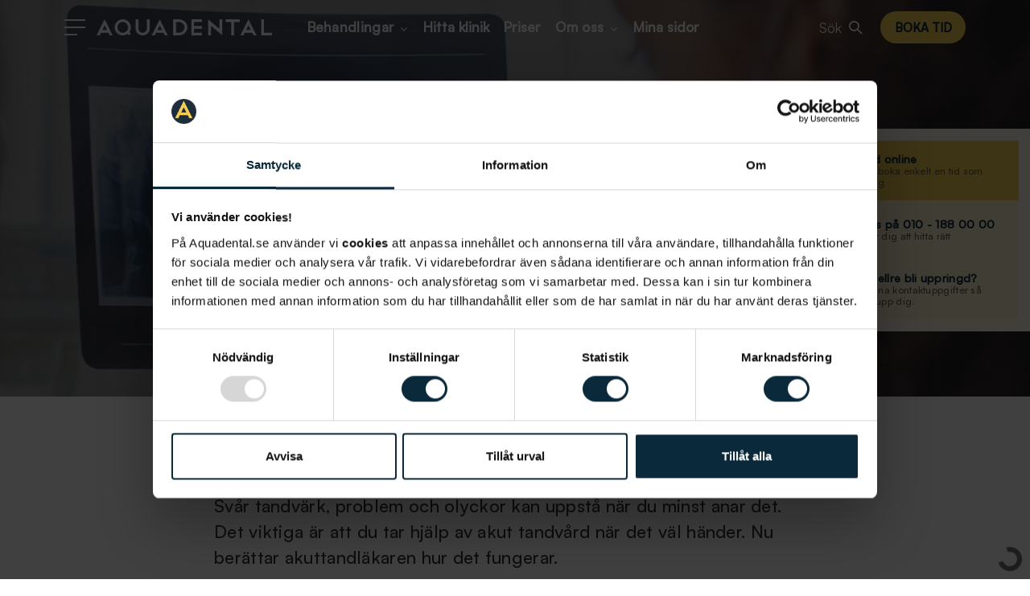

--- FILE ---
content_type: text/html; charset=UTF-8
request_url: https://www.aquadental.se/akuttandvard/det-har-hander-vid-ditt-besok
body_size: 25989
content:
<!DOCTYPE html>
<!--[if IE 8]> <html lang="sv" class="ie8"> <![endif]-->
<!--[if IE 9]> <html lang="sv" class="ie9"> <![endif]-->
<!--[if !IE]><!--> <html lang="sv"> <!--<![endif]-->    <head>

                <title>Det här händer vid ett besök för akut tandvård  - Aqua Dental</title>

                    <meta charset="utf-8">
            <meta http-equiv="X-UA-Compatible" content="IE=edge">
            <meta name="viewport" content="width=device-width, initial-scale=1.0">
            <meta name="description" content="Om du drabbas av svår tandvärk eller en olycka bör du söka akut tandvård. Nu berättar akuttandläkaren om hur ett sådant besök går till.">
            <meta name="keywords" content="">
                                                    <link rel="canonical" href="https://www.aquadental.se/akuttandvard/det-har-hander-vid-ditt-besok">
                            <meta property="og:type" content="website" />
                                                
                                                <link rel="icon" type="image/png" href="/uploads/assets/6329db073fabd.png">
                    
            <script id="Cookiebot" src="https://consent.cookiebot.com/uc.js" data-cbid="e1db5d36-4a23-4e12-9b8a-612e8f9dac22" data-cookieconsent="ignore" data-blockingmode="none" type="text/javascript" async></script>
        
            <style>
            @charset "UTF-8";button,h1,h2{color:inherit}.btn,img{vertical-align:middle}.btn,.navbar-toggle{background-image:none}.aqua-icon,button{text-transform:none}.aqua-icon,.fa{-moz-osx-font-smoothing:grayscale}@font-face{font-family:FontAwesome;src:url(/bundles/bfbluetrix/fonts/font-awesome/fonts/fontawesome-webfont.eot?v=4.3.0);src:url(/bundles/bfbluetrix/fonts/font-awesome/fonts/fontawesome-webfont.eot?#iefix&v=4.3.0) format('embedded-opentype'),url(/bundles/bfbluetrix/fonts/font-awesome/fonts/fontawesome-webfont.woff2?v=4.3.0) format('woff2'),url(/bundles/bfbluetrix/fonts/font-awesome/fonts/fontawesome-webfont.woff?v=4.3.0) format('woff'),url(/bundles/bfbluetrix/fonts/font-awesome/fonts/fontawesome-webfont.ttf?v=4.3.0) format('truetype'),url(/bundles/bfbluetrix/fonts/font-awesome/fonts/fontawesome-webfont.svg?v=4.3.0#fontawesomeregular) format('svg');font-weight:400;font-style:normal;font-display:swap}.fa{display:inline-block;font:normal normal normal 14px/1 FontAwesome;font-size:inherit;text-rendering:auto;-webkit-font-smoothing:antialiased;transform:translate(0,0)}.fa-caret-down:before{content:"\f0d7"}.fa-angle-down:before{content:"\f107"}html{font-family:sans-serif;-ms-text-size-adjust:100%;-webkit-text-size-adjust:100%}nav{display:block}a{background-color:transparent;color:#337ab7;text-decoration:none}.dropdown-menu,body{background-color:#fff}strong{font-weight:700}h1{margin:.67em 0}h1,h2,ul{margin-bottom:10px}img{border:0}button{font:inherit;margin:0;overflow:visible;-webkit-appearance:button}.aqua-icon,body{-webkit-font-smoothing:antialiased}button::-moz-focus-inner{border:0;padding:0}*,:after,:before{-webkit-box-sizing:border-box;-moz-box-sizing:border-box;box-sizing:border-box}html{font-size:10px}body{margin:0;font-family:"Helvetica Neue",Helvetica,Arial,sans-serif}button,h1,h2{font-family:inherit}button{font-size:inherit;line-height:inherit}.img-responsive{display:block;max-width:100%;height:auto}h1,h2{font-weight:500;line-height:1.1;margin-top:20px}.btn,.dropdown-menu>li>a{line-height:1.42857143;font-weight:400;white-space:nowrap}h1{font-size:36px}h2{font-size:30px}p{margin:0 0 10px}.container,.container-fluid{margin-right:auto;margin-left:auto;padding-right:15px;padding-left:15px}ul{margin-top:0}.btn,ul ul{margin-bottom:0}@media (min-width:768px){.container{width:750px}}@media (min-width:992px){.container{width:970px}}@media (min-width:1200px){.container{width:1170px}.col-lg-12{float:left;width:100%}}.col-lg-12,.col-md-12,.col-sm-12,.col-xs-12{position:relative;min-height:1px;padding-right:15px;padding-left:15px}.col-xs-12{float:left;width:100%}@media (min-width:992px){.col-md-12{float:left;width:100%}}.btn{display:inline-block;text-align:center;-ms-touch-action:manipulation;touch-action:manipulation;border:1px solid transparent;padding:6px 12px;font-size:14px}.collapse{display:none}.dropdown{position:relative}.dropdown-menu{position:absolute;top:100%;left:0;z-index:1000;display:none;float:left;min-width:160px;padding:5px 0;margin:2px 0 0;font-size:14px;text-align:left;list-style:none;background-clip:padding-box;border:1px solid #ccc;border:1px solid rgba(0,0,0,.15);-webkit-box-shadow:0 6px 12px rgba(0,0,0,.175);box-shadow:0 6px 12px rgba(0,0,0,.175)}.module-wrapper,.nav>li,.nav>li>a,.navbar,.navbar-toggle{position:relative}.dropdown-menu>li>a{display:block;padding:3px 20px;clear:both;color:#333}.nav{padding-left:0;margin-bottom:0;list-style:none}.nav>li{display:block}.nav>li>a{display:block;padding:10px 15px}.navbar{min-height:50px;margin-bottom:20px;border:1px solid transparent}@media (min-width:768px){.col-sm-12{float:left;width:100%}.navbar-right .dropdown-menu{right:0;left:auto}.navbar{border-radius:4px}.navbar-header{float:left}.navbar-toggle{display:none}}.navbar-brand{float:left;height:50px;padding:15px;font-size:18px;line-height:20px}.navbar-toggle{float:right;padding:9px 10px;margin-right:15px;margin-top:8px;margin-bottom:8px;background-color:transparent;border:1px solid transparent;border-radius:4px}.navbar-nav{margin:7.5px -15px}.navbar-nav>li>a{padding-top:10px;padding-bottom:10px;line-height:20px}.navbar-nav>li>.dropdown-menu{margin-top:0;border-top-left-radius:0;border-top-right-radius:0}@media (min-width:768px){.navbar-nav{float:left;margin:0}.navbar-nav>li{float:left}.navbar-nav>li>a{padding-top:15px;padding-bottom:15px}.navbar-right{float:right!important;margin-right:-15px}}.navbar-default{background-color:#f8f8f8;border-color:#e7e7e7}.navbar-default .navbar-brand{color:#777}.navbar-default .navbar-toggle{border-color:#ddd}.panel-body{padding:15px}.panel-group .panel-heading+.panel-collapse>.panel-body{border-top:1px solid #ddd}.panel-default>.panel-heading+.panel-collapse>.panel-body{border-top-color:#ddd}.container-fluid:after,.container-fluid:before,.container:after,.container:before,.nav:after,.nav:before,.navbar-header:after,.navbar-header:before,.navbar:after,.navbar:before,.panel-body:after,.panel-body:before{display:table;content:" "}.container-fluid:after,.container:after,.nav:after,.navbar-header:after,.navbar:after,.panel-body:after{clear:both}@-ms-viewport{width:device-width}body{color:#333;font-size:13px;line-height:1.6;text-rendering:optimizeLegibility}.module-wrapper.col-xs-12{width:100%}@media all and (min-width:768px){.module-wrapper.col-sm-12{width:100%}}@media all and (min-width:1200px){.module-wrapper.col-lg-12{width:100%}}@media all and (min-width:1400px){.col-xlg-12{float:left;width:100%}.module-wrapper.col-xlg-12{width:100%}}.module-wrapper{display:block;overflow:hidden;float:left}#main-container:after,#main-container:before,.module-wrapper>.bluetrix-container:after,.module-wrapper>.bluetrix-container:before{content:"";clear:both;display:table}.module-wrapper:not(li){width:100%}.module-wrapper:not([class*=col-]){clear:both}.module-wrapper.container-module,.module-wrapper.fullcontainer-module{overflow:visible}#main-container{overflow:hidden}.aquamenu-module,.menuitem-module.module-wrapper{overflow:visible}.module-wrapper li,.module-wrapper li a,.module-wrapper p{color:inherit}.container-module>.container,.fullcontainer-module{padding:0}*,.btn,.dropdown-menu,a{border-radius:0}.menuitem-module{clear:none!important}@media all and (min-width:992px){.module-wrapper.col-md-12{width:100%}.menuitem-module{margin-left:0;position:relative!important}}.menuitem-module .btn-toggle{display:none;float:right!important;background:0 0;border:0;outline:0;padding:0 20px}@media all and (max-width:991px){.menuitem-module{position:relative!important}.menuitem-module .btn-toggle{display:inline-block}.menuitem-module.module-wrapper>a{float:none!important}}.menuitem-module.module-wrapper>a{overflow:visible;width:100%;float:left}@media all and (max-width:991px){.menuitem-module.module-wrapper>a{float:none}}.menuitem-module.module-wrapper>a>span{display:block;width:100%;float:left;text-decoration:inherit}@media all and (max-width:991px){.menuitem-module.module-wrapper>a>span{display:inline-block!important;width:auto;float:none}}.menuitem-module.dropdown>a>span{display:block;position:relative;padding:0 .75em 0 0}.menuitem-module.dropdown>a>span:after{position:absolute;top:0;height:100%;right:0;content:"";font-size:inherit;font-weight:400;display:inline-block;font-family:FontAwesome;line-height:140%}@media all and (max-width:991px){.menuitem-module.dropdown>a>span:after{display:none!important}}.menuitem-module.dropdown>.dropdown-menu{display:none}.menuitem-module.dropdown .dropdown-menu{right:auto;left:0;margin:0;padding:0;border:0 solid transparent;-webkit-box-shadow:0 0 12px 3px rgba(0,0,0,.175);-moz-box-shadow:0 0 12px 3px rgba(0,0,0,.175);-o-box-shadow:0 0 12px 3px rgba(0,0,0,.175);box-shadow:0 0 12px 3px rgba(0,0,0,.175)}@media all and (max-width:991px){.menuitem-module.dropdown .dropdown-menu{position:static;float:none;width:auto;-webkit-box-shadow:none!important;-moz-box-shadow:none!important;-o-box-shadow:none!important;box-shadow:none!important}}.menuitem-module.dropdown .dropdown-menu a{background-color:transparent}.menuitem-module.dropdown .dropdown-menu>:last-child>a{border-bottom:0 solid!important}.menuitem-module.dropdown.dropdown-on-right .dropdown-menu{right:auto;left:0}.menuitem-module.dropdown.dropdown-on-right .dropdown-menu>.menuitem-module{width:100%;clear:both}@media all and (min-width:992px){.menuitem-module.dropdown .menuitem-module.dropdown>a>span{padding:0 .75em 0 0}.menuitem-module.dropdown .menuitem-module.dropdown>a>span:after{content:"";right:0}}.menuitem-module.dropdown .menuitem-module.dropdown .dropdown-menu{top:0;right:auto;left:100%}@media all and (min-width:992px){.menuitem-module.dropdown .menuitem-module.dropdown.dropdown-on-right>a>span{padding:0 .75em 0 0}.menuitem-module.dropdown .menuitem-module.dropdown.dropdown-on-right>a>span:after{right:0;content:""}}.menuitem-module.dropdown .menuitem-module.dropdown.dropdown-on-right .dropdown-menu{right:auto;left:100%;-webkit-box-shadow:4px 0 15px rgba(0,0,0,.3);-moz-box-shadow:4px 0 15px rgba(0,0,0,.3);-o-box-shadow:4px 0 15px rgba(0,0,0,.3);box-shadow:4px 0 15px rgba(0,0,0,.3)}.breadcrumbs-module .breadcrumbs-container .breadcrumbs{font-size:0;margin:0;padding:0}.breadcrumbs-module .breadcrumbs-container .breadcrumbs .breadcrumb-item{display:inline-block;vertical-align:top}.breadcrumbs-module .breadcrumbs-container .breadcrumbs .breadcrumb-item:after{content:"";font-family:fontAwesome;text-decoration:none;display:inline-block;padding:0 10px}.breadcrumbs-module .breadcrumbs-container .breadcrumbs .breadcrumb-item .breadcrumb-anchor,.breadcrumbs-module .breadcrumbs-container .breadcrumbs .breadcrumb-item .breadcrumb-static{text-decoration:none}.breadcrumbs-module .breadcrumbs-container .breadcrumbs .breadcrumb-item:last-child:after{display:none}.breadcrumbs-module .breadcrumbs-container .breadcrumbs:after{content:"";display:block;width:60px;border-bottom:1px solid #bcac73;margin:15px 0 0}li,li a,p{color:#555}.text-module{margin-bottom:30px}@font-face{font-family:Guttaperka;src:url(/bundles/aquadentalcommon/fonts/Guttaperka/Guttaperka-Medium.eot);src:url(/bundles/aquadentalcommon/fonts/Guttaperka/Guttaperka-Medium.eot?#iefix) format("embedded-opentype"),url(/bundles/aquadentalcommon/fonts/Guttaperka/Guttaperka-Medium.woff2) format("woff2"),url(/bundles/aquadentalcommon/fonts/Guttaperka/Guttaperka-Medium.woff) format("woff"),url(/bundles/aquadentalcommon/fonts/Guttaperka/Guttaperka-Medium.ttf) format("truetype"),url(/bundles/aquadentalcommon/fonts/Guttaperka/Guttaperka-Medium.svg#wf) format("svg");font-weight:500;font-style:normal;font-display:swap}@font-face{font-family:Guttaperka;src:url(/bundles/aquadentalcommon/fonts/Guttaperka/Guttaperka-Semibold.eot);src:url(/bundles/aquadentalcommon/fonts/Guttaperka/Guttaperka-Semibold.eot?#iefix) format("embedded-opentype"),url(/bundles/aquadentalcommon/fonts/Guttaperka/Guttaperka-Semibold.woff2) format("woff2"),url(/bundles/aquadentalcommon/fonts/Guttaperka/Guttaperka-Semibold.woff) format("woff"),url(/bundles/aquadentalcommon/fonts/Guttaperka/Guttaperka-Semibold.ttf) format("truetype"),url(/bundles/aquadentalcommon/fonts/Guttaperka/Guttaperka-Semibold.svg#wf) format("svg");font-weight:600;font-style:normal;font-display:swap}@font-face{font-family:Guttaperka;src:url(/bundles/aquadentalcommon/fonts/Guttaperka/Guttaperka-Bold.eot);src:url(/bundles/aquadentalcommon/fonts/Guttaperka/Guttaperka-Bold.eot?#iefix) format("embedded-opentype"),url(/bundles/aquadentalcommon/fonts/Guttaperka/Guttaperka-Bold.woff2) format("woff2"),url(/bundles/aquadentalcommon/fonts/Guttaperka/Guttaperka-Bold.woff) format("woff"),url(/bundles/aquadentalcommon/fonts/Guttaperka/Guttaperka-Bold.ttf) format("truetype"),url(/bundles/aquadentalcommon/fonts/Guttaperka/Guttaperka-Bold.svg#wf) format("svg");font-weight:700;font-style:normal;font-display:swap}@font-face{font-family:Gilroy;src:url(/bundles/aquadentalcommon/fonts/Satoshi/Satoshi-Regular.eot);src:url(/bundles/aquadentalcommon/fonts/Satoshi/Satoshi-Regular.eot?#iefix) format("embedded-opentype"),url(/bundles/aquadentalcommon/fonts/Satoshi/Satoshi-Regular.woff2) format("woff2"),url(/bundles/aquadentalcommon/fonts/Satoshi/Satoshi-Regular.woff) format("woff"),url(/bundles/aquadentalcommon/fonts/Satoshi/Satoshi-Regular.ttf) format("truetype"),url(/bundles/aquadentalcommon/fonts/Satoshi/Satoshi-Regular.svg#wf) format("svg");font-weight:400;font-style:normal;font-display:swap}@font-face{font-family:Gilroy;src:url(/bundles/aquadentalcommon/fonts/Satoshi/Satoshi-Medium.eot);src:url(/bundles/aquadentalcommon/fonts/Satoshi/Satoshi-Medium.eot?#iefix) format("embedded-opentype"),url(/bundles/aquadentalcommon/fonts/Satoshi/Satoshi-Medium.woff2) format("woff2"),url(/bundles/aquadentalcommon/fonts/Satoshi/Satoshi-Medium.woff) format("woff"),url(/bundles/aquadentalcommon/fonts/Satoshi/Satoshi-Medium.ttf) format("truetype"),url(/bundles/aquadentalcommon/fonts/Satoshi/Satoshi-Medium.svg#wf) format("svg");font-weight:500;font-style:normal;font-display:swap}@font-face{font-family:Satoshi;src:url(/bundles/aquadentalcommon/fonts/Satoshi/Satoshi-Regular.eot);src:url(/bundles/aquadentalcommon/fonts/Satoshi/Satoshi-Regular.eot?#iefix) format("embedded-opentype"),url(/bundles/aquadentalcommon/fonts/Satoshi/Satoshi-Regular.woff2) format("woff2"),url(/bundles/aquadentalcommon/fonts/Satoshi/Satoshi-Regular.woff) format("woff"),url(/bundles/aquadentalcommon/fonts/Satoshi/Satoshi-Regular.ttf) format("truetype"),url(/bundles/aquadentalcommon/fonts/Satoshi/Satoshi-Regular.svg#wf) format("svg");font-weight:400;font-style:normal;font-display:swap}@font-face{font-family:Satoshi;src:url(/bundles/aquadentalcommon/fonts/Satoshi/Satoshi-Medium.eot);src:url(/bundles/aquadentalcommon/fonts/Satoshi/Satoshi-Medium.eot?#iefix) format("embedded-opentype"),url(/bundles/aquadentalcommon/fonts/Satoshi/Satoshi-Medium.woff2) format("woff2"),url(/bundles/aquadentalcommon/fonts/Satoshi/Satoshi-Medium.woff) format("woff"),url(/bundles/aquadentalcommon/fonts/Satoshi/Satoshi-Medium.ttf) format("truetype"),url(/bundles/aquadentalcommon/fonts/Satoshi/Satoshi-Medium.svg#wf) format("svg");font-weight:500;font-style:normal;font-display:swap}@font-face{font-family:Aquadental;src:url(/bundles/aquadentalcommon/fonts/Aquadental/aquadental.svg?l0azoc);src:url(/bundles/aquadentalcommon/fonts/Aquadental/aquadental.eot?l0azoc#iefix) format("embedded-opentype"),url(/bundles/aquadentalcommon/fonts/Aquadental/aquadental.woff?l0azoc) format("woff"),url(/bundles/aquadentalcommon/fonts/Aquadental/aquadental.ttf?l0azoc) format("truetype"),url(/bundles/aquadentalcommon/fonts/Aquadental/aquadental.svg?l0azoc#aquadental) format("svg");font-weight:400;font-style:normal;font-display:swap}.aqua-icon{font-family:Aquadental!important;speak:none;font-style:normal;font-weight:400;font-variant:normal;line-height:1}.aqua-search:before{content:""}.aqua-close:before{content:""}#main-container .module-wrapper .container{max-width:1640px;width:100%;padding:0 25px}@media all and (min-width:480px){#main-container .module-wrapper .container{padding:0 35px}}@media all and (min-width:768px){#main-container .module-wrapper .container{padding:0 60px}}@media all and (min-width:992px){#main-container .module-wrapper .container{padding:0 80px}}@media all and (min-width:1400px){#main-container .module-wrapper .container{padding:0 120px}}.accordion-module.aqua-theme-modern .panel-group .accordionitem-module .panel-collapse .panel-body .text-module{padding:0}@media all and (min-width:992px){.accordion-module.aqua-theme-modern .panel-group .accordionitem-module .panel-collapse .panel-body .text-module{padding:0 115px}}@media all and (min-width:1200px){.accordion-module.aqua-theme-modern .panel-group .accordionitem-module .panel-collapse .panel-body .text-module{padding:0 186px}}@media all and (min-width:1400px){.accordion-module.aqua-theme-modern .panel-group .accordionitem-module .panel-collapse .panel-body .text-module{padding:0 240px}}.accordion-module.aqua-theme-modern .accordionitem-module .panel-body p{color:#34a0be;font-size:16px;line-height:26px}@media all and (max-width:767pxpx){.accordion-module.aqua-theme-modern .accordionitem-module .panel-body p{font-size:17px;line-height:28px}}.accordionitem-module .panel-collapse .panel-body{padding:0;border:0!important}.accordionitem-module .panel-collapse .panel-body p{font-size:15px;padding:0 0 22px;margin:0}.aquamenu-module{height:68px}.aquamenu-module .navbar-phone-holder{display:none}.aquamenu-module .aqua-menu-inner{position:fixed;left:0;top:0;width:100%;z-index:99}.aquamenu-module .navbar-wrapper .navbar-right>li:not(.only-visible-in-sidebar-menu){font-family:Guttaperka}.aquamenu-module .navbar-wrapper .navbar-right .only-visible-in-sidebar-menu,.aquamenu-module .navbar-wrapper .navbar-right>li:not(.only-visible-in-sidebar-menu) ul li{font-family:Satoshi}.aquamenu-module:after{content:'';position:fixed;z-index:9;left:0;top:0;width:100%;height:100%;background-color:rgba(34,34,34,.4);display:none}.aquamenu-module .navbar.navbar-default{background-color:transparent;border:0;margin:0;z-index:100}.aquamenu-module .navbar.navbar-default .navbar-header{position:relative;z-index:99;float:none}.aquamenu-module .navbar.navbar-default .navbar-header>.container{height:68px;display:flex;align-items:center;justify-content:space-between}.aquamenu-module .navbar.navbar-default .navbar-header>.container:after,.aquamenu-module .navbar.navbar-default .navbar-header>.container:before{display:none}.aquamenu-module .navbar.navbar-default .navbar-header .navbar-header-col{display:flex;align-items:center}.aquamenu-module .navbar.navbar-default .navbar-header .navbar-header-col.navbar-header-left .navbar-toggle{position:relative;z-index:2;display:block;float:none;border:0;padding:0;border-radius:0;background-color:transparent;margin:0 6px 0 0}@media all and (min-width:1200px){.aquamenu-module .navbar.navbar-default .navbar-header .navbar-header-col.navbar-header-left .navbar-toggle{margin-right:20px}}@media all and (min-width:992px){.aquamenu-module .navbar.navbar-default .navbar-header .navbar-header-col.navbar-header-left .navbar-toggle{margin-right:16px}}@media all and (min-width:480px){.aquamenu-module .navbar.navbar-default .navbar-header .navbar-header-col.navbar-header-left .navbar-toggle{margin-right:14px}}.aquamenu-module .navbar.navbar-default .navbar-header .navbar-header-col.navbar-header-left .navbar-toggle .navbar-toggle-open span{display:block;width:26px;height:2px;background-color:#fff;margin:0 0 7px}.aquamenu-module .navbar.navbar-default .navbar-header .navbar-header-col.navbar-header-left .navbar-toggle .navbar-toggle-open span:last-child{width:16px;margin:0}.aquamenu-module .navbar.navbar-default .navbar-header .navbar-header-col.navbar-header-left .navbar-brand{position:relative;z-index:2;float:none;height:auto;padding:0;filter:brightness(0) invert(1);margin:0 35px 0 0}@media all and (min-width:1400px){.aquamenu-module .navbar.navbar-default .navbar-header .navbar-header-col.navbar-header-left .navbar-brand{margin-right:31px}}.aquamenu-module .navbar.navbar-default .navbar-header .navbar-header-col.navbar-header-left .navbar-brand .img-responsive{max-height:15px}@media all and (min-width:480px){.aquamenu-module .navbar.navbar-default .navbar-header .navbar-header-col.navbar-header-left .navbar-brand .img-responsive{max-height:20px}}.aquamenu-module .navbar.navbar-default .navbar-header .navbar-header-col.navbar-header-left .decorated-menu-container{display:none}@media all and (min-width:1200px){.aquamenu-module .navbar.navbar-default .navbar-header .navbar-header-col.navbar-header-left .decorated-menu-container{display:block}}.aquamenu-module .navbar.navbar-default .navbar-header .navbar-header-col.navbar-header-left .decorated-menu-container .decorated-menu{display:flex;padding:0;list-style-type:none;margin:0}.aquamenu-module .navbar.navbar-default .navbar-header .navbar-header-col.navbar-header-left .decorated-menu-container .decorated-menu .decorated-menu-item{margin:0 9px}.aquamenu-module .navbar.navbar-default .navbar-header .navbar-header-col.navbar-header-left .decorated-menu-container .decorated-menu .decorated-menu-item .menu-item-label-wrapper{position:relative;z-index:2;display:block;font-size:17px;line-height:26px;color:#fff;font-weight:600;margin:0;text-decoration:none}.aquamenu-module .navbar.navbar-default .navbar-header .navbar-header-col.navbar-header-left .decorated-menu-container .decorated-menu .decorated-menu-item .menu-item-label-wrapper .menu-item-label{color:inherit}.aquamenu-module .navbar.navbar-default .navbar-header .navbar-header-col.navbar-header-left .decorated-menu-container .decorated-menu .decorated-menu-item .menu-item-label-wrapper .menu-item-label+.btn.btn-toggle{border:0;padding:0 2px;background-color:transparent;box-shadow:none;color:inherit}.aquamenu-module .navbar.navbar-default .navbar-header .navbar-header-col.navbar-header-left .decorated-menu-container .decorated-menu .decorated-menu-item .menu-item-label-wrapper .menu-item-label+.btn.btn-toggle .icon{position:relative;top:-1px}.aquamenu-module .navbar.navbar-default .navbar-header .navbar-header-col.navbar-header-left .decorated-menu-container .decorated-menu .decorated-menu-item .submenu-container.submenu-main{transform:translateY(-1000px);margin-top:-68px;padding-top:68px}.aquamenu-module .navbar.navbar-default .navbar-header .navbar-header-col.navbar-header-left .decorated-menu-container .submenu-container .submenu{list-style-type:none;margin:0;padding:0}.aquamenu-module .navbar.navbar-default .navbar-header .navbar-header-col.navbar-header-left .decorated-menu-container .submenu-container.submenu-main{display:block;visibility:hidden;position:absolute;left:0;top:100%;width:100%;padding:18px 0 36px;background-color:#fff;text-align:center}.aquamenu-module .navbar.navbar-default .navbar-header .navbar-header-col.navbar-header-left .decorated-menu-container .submenu-container.submenu-main>.submenu{display:flex;justify-content:center;margin-right:10vw}.aquamenu-module .navbar.navbar-default .navbar-header .navbar-header-col.navbar-header-left .decorated-menu-container .submenu-container.submenu-main>.submenu>.decorated-menu-item{margin:0 4px}.aquamenu-module .navbar.navbar-default .navbar-header .navbar-header-col.navbar-header-left .decorated-menu-container .submenu-container.submenu-main>.submenu>.decorated-menu-item .menu-item-label-wrapper{font-size:15px;line-height:23px;color:#8E8E8E;font-weight:500;margin:0 0 8px}.aquamenu-module .navbar.navbar-default .navbar-header .navbar-header-col.navbar-header-left .decorated-menu-container .submenu-container.submenu-main>.submenu>.decorated-menu-item.view-tile .menu-item-label-wrapper{display:flex;align-items:center;flex-direction:column;justify-content:flex-end;width:180px;height:202px;margin:0;padding:0 14px 36px}.aquamenu-module .navbar.navbar-default .navbar-header .navbar-header-col.navbar-header-left .decorated-menu-container .submenu-container.submenu-main>.submenu>.decorated-menu-item.view-tile .menu-item-label-wrapper .menu-item-icon{margin:0 auto 5px;max-width:60px;max-height:60px}.aquamenu-module .navbar.navbar-default .navbar-header .navbar-header-col.navbar-header-left .decorated-menu-container .submenu-container.submenu-main>.submenu>.decorated-menu-item.view-tile .menu-item-label-wrapper .menu-item-label{display:block;font-size:17px;line-height:30px;color:#373737;font-weight:600;white-space:nowrap;overflow:hidden;text-overflow:ellipsis}.aquamenu-module .navbar.navbar-default .navbar-header .navbar-header-col.navbar-header-left .decorated-menu-container .submenu-container.submenu-main>.submenu>.decorated-menu-item.view-tile .menu-item-label-wrapper .menu-item-description{display:block;line-height:18px;color:#9A9A9A;font-weight:500;max-width:140px;min-height:36px}.aquamenu-module .navbar.navbar-default .navbar-header .navbar-header-col.navbar-header-left .decorated-menu-container .submenu-container.submenu-main>.submenu>.decorated-menu-item.view-list{margin:0 0 0 25px;padding:15px 0 15px 30px;border-left:1px solid rgba(151,151,151,.24);text-align:left}.aquamenu-module .navbar.navbar-default .navbar-header .navbar-header-col.navbar-header-left .decorated-menu-container .submenu-container.submenu-main>.submenu>.decorated-menu-item.view-list>.menu-item-label-wrapper{color:#434343;line-height:30px;font-weight:600;margin:0}.aquamenu-module .navbar.navbar-default .navbar-header .navbar-header-col.navbar-header-left .decorated-menu-container .submenu-container.submenu-main>.submenu>.decorated-menu-item.view-list>.menu-item-label-wrapper+.submenu-container .submenu .decorated-menu-item,.aquamenu-module .navbar.navbar-default .navbar-header .navbar-header-col.navbar-header-left .decorated-menu-container .submenu-container.submenu-main>.submenu>.decorated-menu-item.view-list>.menu-item-label-wrapper+.submenu-container .submenu .decorated-menu-item .menu-item-label-wrapper{margin:0}.aquamenu-module .navbar.navbar-default .navbar-header .navbar-header-col.navbar-header-left .decorated-menu-container .submenu-container.submenu-main>.submenu.tiles-only.tiles-multiple{display:grid;grid-template-columns:322px 322px;grid-gap:4px 30px;justify-content:flex-start;margin-right:0}.aquamenu-module .navbar.navbar-default .navbar-header .navbar-header-col.navbar-header-left .decorated-menu-container .submenu-container.submenu-main>.submenu.tiles-only.tiles-multiple .decorated-menu-item{margin:0}.aquamenu-module .navbar.navbar-default .navbar-header .navbar-header-col.navbar-header-left .decorated-menu-container .submenu-container.submenu-main>.submenu.tiles-only.tiles-multiple .decorated-menu-item .menu-item-label-wrapper{align-items:flex-start;justify-content:center;position:relative;width:322px;height:62px;padding:8px 15px 8px 55px;text-align:left}.aquamenu-module .navbar.navbar-default .navbar-header .navbar-header-col.navbar-header-left .decorated-menu-container .submenu-container.submenu-main>.submenu.tiles-only.tiles-multiple .decorated-menu-item .menu-item-label-wrapper .menu-item-icon{position:absolute;left:5px;top:10px;max-width:44px;max-height:52px;margin:0}.aquamenu-module .navbar.navbar-default .navbar-header .navbar-header-col.navbar-header-left .decorated-menu-container .submenu-container.submenu-main>.submenu.tiles-only.tiles-multiple .decorated-menu-item .menu-item-label-wrapper .menu-item-label{font-size:16px;line-height:23px;margin:0}.aquamenu-module .navbar.navbar-default .navbar-header .navbar-header-col.navbar-header-left .decorated-menu-container .submenu-container.submenu-main>.submenu.tiles-only.tiles-multiple .decorated-menu-item .menu-item-label-wrapper .menu-item-description{font-size:15px;line-height:18px;max-width:none;white-space:nowrap;text-overflow:ellipsis;overflow:hidden;min-height:0;width:100%}.aquamenu-module .navbar.navbar-default .navbar-header .navbar-header-col.navbar-header-right{position:relative;z-index:2}.aquamenu-module .navbar.navbar-default .navbar-header .navbar-header-col.navbar-header-right .btn{border:0;box-shadow:none;background-color:transparent}.aquamenu-module .navbar.navbar-default .navbar-header .navbar-header-col.navbar-header-right .btn.btn-search{display:none;font-size:17px;line-height:19px;color:#fff;padding:6px 5px;margin:0 13px 0 0}@media all and (min-width:992px){.aquamenu-module .navbar.navbar-default .navbar-header .navbar-header-col.navbar-header-right .btn.btn-search{display:flex;align-items:center}}.aquamenu-module .navbar.navbar-default .navbar-header .navbar-header-col.navbar-header-right .btn.btn-search .text{display:inline-block;vertical-align:top;margin-right:5px}.aquamenu-module .navbar.navbar-default .navbar-header .navbar-header-col.navbar-header-right .btn.btn-search .aqua-icon{font-size:25px}.aquamenu-module .navbar.navbar-default .navbar-header .navbar-header-col.navbar-header-right .btn.btn-search.btn-search-close{display:none}.aquamenu-module .navbar.navbar-default .navbar-header .navbar-header-col.navbar-header-right .btn.btn-register{display:flex;align-items:center;justify-content:center;padding:0 5px;font-size:14px;line-height:1;color:#0A293A;font-weight:700;height:37px;min-width:92px;text-align:center;text-transform:uppercase;background-color:#f5cb53;border-radius:37px}@media all and (min-width:480px){.aquamenu-module .navbar.navbar-default .navbar-header .navbar-header-col.navbar-header-right .btn.btn-register{font-size:16px;height:46px;min-width:110px;border-radius:46px}}@media all and (min-width:992px){.aquamenu-module .navbar.navbar-default .navbar-header .navbar-header-col.navbar-header-right .btn.btn-register{font-size:15px;height:40px;min-width:106px;border-radius:40px}}.aquamenu-module .navbar-collapse-custom{display:none;position:fixed;z-index:100;left:0;top:0;width:100%;height:100vh!important;background-color:#fff}.aquamenu-module .navbar-collapse-custom .container{overflow-y:auto;padding:0!important;display:flex;flex-flow:column}.aquamenu-module .navbar-collapse-custom .btn-register{align-items:center;justify-content:center;padding:0 5px;font-size:14px;line-height:1;color:#0A293A;font-weight:700;height:37px;min-width:92px;text-align:center;text-transform:uppercase;background-color:#f5cb53;border-radius:37px;display:flex;margin-left:auto;margin-right:17px;margin-top:18px}.aquamenu-module .navbar-collapse-custom>.container{height:inherit}.aquamenu-module .navbar-collapse-custom>.container .container-inner{position:relative;padding:22px 17px 78px 28px!important}@media all and (min-width:768px){.aquamenu-module .navbar-collapse-custom{width:358px}.aquamenu-module .navbar-collapse-custom .btn-register{display:none}.aquamenu-module .navbar-collapse-custom>.container .container-inner{padding:2px 25px 64px 34px!important}}@media all and (min-width:992px){.aquamenu-module .navbar-collapse-custom>.container .container-inner{padding:22px 29px 80px 38px!important}}@media all and (min-width:1200px){.aquamenu-module .navbar-collapse-custom>.container .container-inner{padding:63px 26px 80px 38px!important}}.aquamenu-module .navbar-collapse-custom>.container .container-inner .navbar-wrapper{display:flex;overflow:auto;position:relative;z-index:95}.aquamenu-module .navbar-collapse-custom>.container .container-inner .navbar-wrapper .navbar-wrapper-inner{width:100%;overflow:hidden}.aquamenu-module .navbar-collapse-custom>.container .container-inner .navbar-footer-wrapper{display:block;margin:0}.aquamenu-module .navbar-collapse-custom .navbar-nav{float:none!important;width:100%;margin:0}.aquamenu-module .navbar-collapse-custom .navbar-nav .menuitem-module{float:none;margin:0 0 7px}@media all and (min-width:768px){.aquamenu-module .navbar-collapse-custom .navbar-nav .menuitem-module{margin:0 0 3px}}@media all and (min-width:992px){.aquamenu-module .navbar-collapse-custom .navbar-nav .menuitem-module{margin:0 0 7px}}.aquamenu-module .navbar-collapse-custom .navbar-nav .menuitem-module.add-space-on-top{padding-top:10px}.aquamenu-module .navbar-collapse-custom .navbar-nav .menuitem-module>.dropdown-menu{overflow:hidden;height:0}.aquamenu-module .navbar-collapse-custom .navbar-nav .menuitem-module>.dropdown-menu .menuitem-module{margin-bottom:0;padding-left:16px}.aquamenu-module .navbar-collapse-custom .navbar-nav .menuitem-module>.dropdown-menu .menuitem-module .dropdown-toggle{display:none}.aquamenu-module .navbar-collapse-custom .navbar-nav .menuitem-module>.dropdown-menu .menuitem-module:first-child{padding-top:7px}@media all and (min-width:768px){.aquamenu-module .navbar-collapse-custom .navbar-nav .menuitem-module>.dropdown-menu .menuitem-module:first-child{padding-top:4px}.aquamenu-module .navbar-collapse-custom .navbar-nav .menuitem-module>.dropdown-menu .menuitem-module:last-child{padding-bottom:9px}}@media all and (min-width:992px){.aquamenu-module .navbar-collapse-custom .navbar-nav .menuitem-module>.dropdown-menu .menuitem-module:first-child{padding-top:12px}}@media all and (min-width:1200px){.aquamenu-module .navbar-collapse-custom .navbar-nav .menuitem-module>.dropdown-menu .menuitem-module:first-child{padding-top:11px}}.aquamenu-module .navbar-collapse-custom .navbar-nav .menuitem-module>.dropdown-menu .menuitem-module:last-child{padding-bottom:9px}.aquamenu-module .navbar-collapse-custom .navbar-nav .menuitem-module>.dropdown-menu .menuitem-module a{font-size:19px;line-height:34px;color:#393939;font-weight:500}@media all and (min-width:768px){.aquamenu-module .navbar-collapse-custom .navbar-nav .menuitem-module>.dropdown-menu .menuitem-module a{font-size:17px;line-height:30px}}@media all and (min-width:992px){.aquamenu-module .navbar-collapse-custom .navbar-nav .menuitem-module>.dropdown-menu .menuitem-module a{font-size:19px;line-height:34px}}.aquamenu-module .navbar-collapse-custom .navbar-nav .menuitem-module>.dropdown-menu .menuitem-module.dropdown{display:block}.aquamenu-module .navbar-collapse-custom .navbar-nav .menuitem-module>.dropdown-menu .menuitem-module.dropdown .btn-toggle{display:none!important}.aquamenu-module .navbar-collapse-custom .navbar-nav .menuitem-module>.dropdown-menu .menuitem-module.dropdown>.dropdown-menu{right:unset;left:unset;box-shadow:none;display:block}.aquamenu-module .navbar-collapse-custom .navbar-nav .menuitem-module>.dropdown-menu .menuitem-module.dropdown>.dropdown-menu .menuitem-module{padding-left:0}.aquamenu-module .navbar-collapse-custom .navbar-nav .menuitem-module>.dropdown-menu .menuitem-module.dropdown>.dropdown-menu .menuitem-module a{font-size:17px;color:#5E6566;font-weight:500}@media all and (min-width:768px){.aquamenu-module .navbar-collapse-custom .navbar-nav .menuitem-module>.dropdown-menu .menuitem-module.dropdown>.dropdown-menu .menuitem-module a{font-size:15px}}@media all and (min-width:992px){.aquamenu-module .navbar-collapse-custom .navbar-nav .menuitem-module>.dropdown-menu .menuitem-module.dropdown>.dropdown-menu .menuitem-module a{font-size:17px}}.aquamenu-module .navbar-collapse-custom .navbar-nav .menuitem-module:last-child{margin:0}.aquamenu-module .navbar-collapse-custom .navbar-nav .menuitem-module a{background:0 0;display:inline-block;vertical-align:top;width:auto;font-size:27px;line-height:40px;color:#393939;font-weight:700;padding:0;float:none;white-space:nowrap}@media all and (min-width:768px){.aquamenu-module .navbar-collapse-custom .navbar-nav .menuitem-module a{font-size:24px}}.aquamenu-module .navbar-collapse-custom .navbar-nav .menuitem-module a .edit{color:inherit;float:none;padding:0}.aquamenu-module .navbar-collapse-custom .navbar-nav .menuitem-module a .edit:after{display:none}.aquamenu-module .navbar-collapse-custom .navbar-nav .menuitem-module a.dropdown-toggle{padding:0;width:100%}.aquamenu-module .navbar-collapse-custom .navbar-nav .menuitem-module a.dropdown-toggle .btn-toggle{margin-left:auto;display:block;position:absolute;right:0;top:0;padding-right:0}.aquamenu-module .navbar-collapse-custom .navbar-nav .menuitem-module a.dropdown-toggle .btn-toggle .icon{position:relative}.aquamenu-module .navbar-collapse-custom .navbar-nav .menuitem-module a.dropdown-toggle .btn-toggle .icon.fa-caret-down:before{content:'';background:url(/bundles/aquadentalcommon/assets/arrow.svg) no-repeat;display:block;background-size:contain;background-position-x:right;width:22px;height:11px}@media all and (min-width:768px){.aquamenu-module .navbar-collapse-custom .navbar-nav .menuitem-module a.dropdown-toggle .btn-toggle .icon.fa-caret-down:before{width:20px;height:10px}}@media all and (min-width:992px){.aquamenu-module .navbar-collapse-custom .navbar-nav .menuitem-module a{line-height:41px;font-size:27px}.aquamenu-module .navbar-collapse-custom .navbar-nav .menuitem-module a.dropdown-toggle .btn-toggle .icon.fa-caret-down:before{width:22px;height:11px}}.aquamenu-module .navbar-collapse-custom .navbar-nav .menuitem-module .dropdown-menu{position:relative;top:auto;left:auto;float:none;min-width:0;padding:0;margin:0;background-color:transparent;box-shadow:none}.aquamenu-module .navbar-collapse-custom .navbar-nav .menuitem-module.only-visible-in-sidebar-menu a{font-size:17px;line-height:24px;color:#393939;font-weight:500}@media all and (min-width:768px){.aquamenu-module .navbar-collapse-custom .navbar-nav .menuitem-module.only-visible-in-sidebar-menu a{line-height:26px;font-size:15px;color:#393939;font-weight:500}}.aquamenu-module .navbar-collapse-custom .navbar-nav .menuitem-module.only-visible-in-sidebar-menu:last-child a{padding-bottom:3px}@media all and (min-width:768px){.aquamenu-module .navbar-collapse-custom .navbar-nav .menuitem-module.only-visible-in-sidebar-menu:last-child a{padding-bottom:0}}.aquamenu-module .navbar-collapse-custom .navbar-nav>.only-visible-in-sidebar-menu{margin-top:34px!important}@media all and (min-width:768px){.aquamenu-module .navbar-collapse-custom .navbar-nav>.only-visible-in-sidebar-menu{margin-top:18px!important}}@media all and (min-width:992px){.aquamenu-module .navbar-collapse-custom .navbar-nav .menuitem-module.only-visible-in-sidebar-menu a{font-size:17px;line-height:26px;color:#393939;font-weight:500}.aquamenu-module .navbar-collapse-custom .navbar-nav .menuitem-module.only-visible-in-sidebar-menu:last-child a{padding-bottom:4px}.aquamenu-module .navbar-collapse-custom .navbar-nav>.only-visible-in-sidebar-menu{margin-top:35px!important}}.aquamenu-module .navbar-collapse-custom .navbar-footer-phone{width:100%;background:#fff;position:absolute;bottom:0;left:0;display:flex;align-items:flex-end;z-index:96}.aquamenu-module .navbar-collapse-custom .navbar-footer-phone .phone-data{padding-left:53px;padding-bottom:25px;padding-top:28px;font-size:14px;font-weight:500;color:#fa642f;font-family:Satoshi}@media all and (min-width:768px){.aquamenu-module .navbar-collapse-custom .navbar-footer-phone .phone-data{padding-left:59px}}@media all and (min-width:992px){.aquamenu-module .navbar-collapse-custom .navbar-footer-phone .phone-data{font-size:16px;padding-bottom:31px;padding-left:63px}}@media all and (min-width:1200px){.aquamenu-module .navbar-collapse-custom .navbar-footer-phone .phone-data{font-size:16px;padding-left:63px;padding-bottom:32px}}.aquamenu-module .navbar-collapse-custom .navbar-footer-phone .phone-data:before{position:absolute;top:20px;margin-top:8px;color:#5f5f5f;font-weight:700;font-size:20px;font-family:FontAwesome;content:'\f095';left:28px}@media all and (min-width:768px){.aquamenu-module .navbar-collapse-custom .navbar-footer-phone .phone-data:before{left:34px}}.aquamenu-module .navbar-collapse-custom .navbar-footer-container{display:flex;align-items:center;justify-content:space-between}.aquamenu-module .navbar-collapse-custom .navbar-footer-container .footer-list{padding-left:0;list-style-type:none}.aquamenu-module .navbar-collapse-custom .navbar-footer-container .footer-list .footer-list-item{font-size:15px!important;color:#393939!important;font-family:Satoshi}.aquamenu-module .navbar-collapse-custom .navbar-footer-container .lang-container{display:inline-flex;align-items:center}.aquamenu-module .navbar-collapse-custom .navbar-footer-container .lang-container .language-change{font-size:17px;line-height:34px;color:inherit;font-weight:500}@media all and (min-width:768px){.aquamenu-module .navbar-collapse-custom .navbar-footer-container .lang-container .language-change{font-size:15px;line-height:32px}}.aquamenu-module .navbar-collapse-custom .navbar-footer-container .lang-container .img-edit{width:20px;height:20px;border-radius:10px}@media all and (min-width:768px){.aquamenu-module .navbar-collapse-custom .navbar-footer-container .lang-container .img-edit{width:18px;height:18px}}.aquamenu-module .navbar-collapse-custom .navbar-footer-container .lang-container a{display:flex;align-items:center;color:#393939}.aquamenu-module .navbar-collapse-custom .navbar-footer-container .lang-container a picture{margin-left:12px}@media all and (min-width:768px){.aquamenu-module .navbar-collapse-custom .navbar-footer-container .lang-container a picture{margin-left:9px}}@media all and (min-width:992px){.aquamenu-module .navbar-collapse-custom .navbar-footer-phone .phone-data:before{left:38px}.aquamenu-module .navbar-collapse-custom .navbar-footer-container .lang-container .language-change{font-size:17px;line-height:34px}.aquamenu-module .navbar-collapse-custom .navbar-footer-container .lang-container .img-edit{width:20px;height:20px}.aquamenu-module .navbar-collapse-custom .navbar-footer-container .lang-container a picture{margin-left:12px}.aquamenu-module .navbar-collapse-custom .navbar-footer-container .search-container{margin-bottom:2px}}.aquamenu-module .navbar-collapse-custom .navbar-footer-container .search-container .btn.btn-search{display:flex;align-items:center;border:0;box-shadow:none;background-color:transparent;height:32px;padding:0;font-size:17px;font-weight:500;line-height:28px;margin:0}@media all and (min-width:768px){.aquamenu-module .navbar-collapse-custom .navbar-footer-container .search-container .btn.btn-search{font-size:15px}}.aquamenu-module .navbar-collapse-custom .navbar-footer-container .search-container .btn.btn-search .text{display:inline-block;vertical-align:top;margin-right:5px}.aquamenu-module .navbar-collapse-custom .navbar-footer-container .search-container .btn.btn-search .btn-search-icon{background:url(/bundles/aquadentalcommon/assets/search_icon.svg) no-repeat;width:20px;height:20px;margin-left:5px}@media all and (min-width:768px){.aquamenu-module .navbar-collapse-custom .navbar-footer-container .search-container .btn.btn-search .btn-search-icon{width:18px;height:18px;margin-left:3px}}@media all and (min-width:992px){.aquamenu-module .navbar-collapse-custom .navbar-footer-container .search-container .btn.btn-search{font-size:17px}.aquamenu-module .navbar-collapse-custom .navbar-footer-container .search-container .btn.btn-search .btn-search-icon{width:20px;height:20px;margin-left:5px}}.aquamenu-module .navbar-collapse-custom .collapse-header-height-holder{min-height:67px;display:block}.aquamenu-module .navbar-collapse-custom .collapse-header-wrapper{min-height:67px;display:flex;flex-flow:row;position:absolute;top:0;right:0;background:#fff;width:100%;z-index:99}.aquamenu-module .navbar-collapse-custom .close-menu{background:url(/bundles/aquadentalcommon/assets/x_icon.svg) no-repeat;border:none;margin-top:18px;margin-left:28px;background-size:contain;outline:0;width:28px;height:28px}@media all and (min-width:768px){.aquamenu-module .navbar-collapse-custom .close-menu{margin-left:auto;margin-top:18px;margin-right:23px;width:28px;height:28px}}@media all and (min-width:992px){.aquamenu-module .navbar-collapse-custom .close-menu{margin-left:auto;margin-top:20px;margin-right:25px;width:30px;height:30px}}@media all and (min-width:1200px){.aquamenu-module .navbar-collapse-custom .navbar-footer-phone .phone-data:before{left:38px}.aquamenu-module .navbar-collapse-custom .close-menu{margin-left:auto;margin-top:15px;margin-right:20px;width:35px;height:35px}}.slide-in-wrapper{width:100%;background:#fff;z-index:1;height:0;position:absolute;top:0;left:0}.aquapublicationdata-module .publication-data-wrapper p{font-size:16px}@media all and (min-width:768px){.aquapublicationdata-module .publication-data-wrapper p{font-size:18px}}.aquapublicationdata-module .publication-data-wrapper a{text-decoration:underline}.aquapublicationdata-module .publication-data-wrapper .space-margin{margin:20px 0}.aquapublicationdata-module .publication-data-wrapper .employee a{font-weight:400;text-decoration:underline}.aquapublicationdata-module .publication-data-wrapper .not-bold{font-weight:400}.aquapublicationdata-module .publication-data-wrapper .no-bottom{margin-bottom:0;padding-bottom:0}.aquapublicationdata-module .publication-data-wrapper .body-section{padding-right:60px}.aquasidebar-module .sidebar-wrapper{position:fixed;left:0;bottom:0;width:100%;z-index:100;background:var(--base-bg);border-top-left-radius:10px;border-bottom-left-radius:10px;display:flex;flex-flow:row;transform:translateX(0)}@media all and (min-width:479px){.aquasidebar-module .sidebar-wrapper{right:0;top:calc(50% - 200px);bottom:unset;left:unset;width:auto;flex-flow:column;gap:15px;padding:15px 14px}}.aquasidebar-module .sidebar-wrapper .single-item{display:flex;flex-flow:row;align-items:center;padding:15px 12px;background:var(--normal-bg);gap:10px;width:50%}@media all and (max-width:478px){.aquasidebar-module .sidebar-wrapper .single-item.last{display:none}}@media all and (min-width:479px){.aquasidebar-module .sidebar-wrapper .single-item{padding:15px;width:304px}}.aquasidebar-module .sidebar-wrapper .single-item.active{background:var(--active-bg)}.aquasidebar-module .sidebar-wrapper .single-item .left-side{min-width:60px;display:flex;justify-content:center}.aquasidebar-module .sidebar-wrapper .single-item .left-side .icon{width:44px;height:44px}.aquasidebar-module .sidebar-wrapper .single-item .right-side{display:flex;flex-flow:column;gap:5px}.aquasidebar-module .sidebar-wrapper .single-item .title{font-size:14px;font-weight:600;color:#0A293A}.aquasidebar-module .sidebar-wrapper .single-item .title p{margin:0;font-size:14px;line-height:16px;font-weight:600;color:#0A293A}@media all and (max-width:478px){.aquasidebar-module .sidebar-wrapper .single-item .subtitle{display:none}}.aquasidebar-module .sidebar-wrapper .single-item .subtitle{font-size:12px;font-weight:500;color:#6A6054}.aquasidebar-module .sidebar-wrapper .single-item .subtitle p{margin:0;font-size:12px;line-height:14px;font-weight:500;color:#6A6054}.breadcrumbs-module .breadcrumbs-container .breadcrumbs .breadcrumb-item:after{vertical-align:baseline;color:#83b0bc}.breadcrumbs-module .breadcrumbs-container .breadcrumbs .breadcrumb-item .breadcrumb-static{font-weight:600;font-family:Gilroy,sans-serif;font-size:14px;color:#393939!important}.aquamenu-module .navbar.navbar-default .navbar-header .navbar-header-col.navbar-header-left .navbar-brand .img-responsive{height:15px}@media (min-width:480px){.aquamenu-module .navbar.navbar-default .navbar-header .navbar-header-col.navbar-header-left .navbar-brand .img-responsive{height:20px}}@media (max-width:379px){#main-container .module-wrapper .container{padding:0 20px}}.aquapublicationdata-module .publication-data-wrapper .professions{text-transform:lowercase;margin-left:6px}.text-module h1{word-break:break-word}.text-module{padding:0;margin:0}.container-module{padding:0}.breadcrumbs-module .breadcrumbs-container .breadcrumbs .breadcrumb-item:after{color:rgba(57,57,57,.7);font-size:14px;line-height:14px}.breadcrumbs-module .breadcrumbs-container .breadcrumbs .breadcrumb-item .breadcrumb-anchor{font:normal 600 14px Gilroy,sans-serif;color:#393939;line-height:20px}.breadcrumbs-module .breadcrumbs-container .breadcrumbs .breadcrumb-item .breadcrumb-static{line-height:20px}.accordionitem-module .panel-collapse .panel-body{background-color:rgba(0,0,0,0)}[data-moduleid=root] p{font:normal 500 16px Gilroy,sans-serif;color:#393939;line-height:26px;letter-spacing:.3px;padding:0}@media (max-width:479px){[data-moduleid=root] p{font:normal 500 16px Gilroy,sans-serif;line-height:26px}}[data-moduleid=root] a{color:#fa642f;text-decoration:none}[data-moduleid=root] h1{font:normal 600 72px Guttaperka,sans-serif;color:#393939;line-height:72px;letter-spacing:.3px;margin:0 0 20px}@media (max-width:1199px){[data-moduleid=root] h1{font-size:62px;line-height:64px}}@media (max-width:991px){[data-moduleid=root] h1{font-size:56px;line-height:60px;margin:0 0 20px}}@media (max-width:767px){[data-moduleid=root] h1{font-size:54px;line-height:58px;margin:0 0 20px}}@media (max-width:479px){[data-moduleid=root] h1{font-size:43px;line-height:46px}}[data-moduleid=root] h2{font:normal 600 40px Guttaperka,sans-serif;color:#393939;line-height:46px;letter-spacing:-.68px;margin:0 0 8px}@media (max-width:1199px){[data-moduleid=root] h2{font-size:36px;line-height:44px}}@media (max-width:479px){[data-moduleid=root] h2{font-size:28px;line-height:34px}}[data-moduleid=root] ul{color:#393939}#main-container{color:#393939;font:normal 500 16px Gilroy,sans-serif}.breadcrumbs-module.module-wrapper[data-moduleid=breadcrumbs5e8afca524eed] .breadcrumbs-container .breadcrumbs:after{border-bottom:0 solid transparent}.breadcrumbs-module.module-wrapper[data-moduleid=breadcrumbs5e8afca524eed]{padding:0;margin:0 0 22px}@media (max-width:1199px){.breadcrumbs-module.module-wrapper[data-moduleid=breadcrumbs5e8afca524eed]{margin:0 0 9px}}.container-module.module-wrapper[data-moduleid=container5e8afca524e0d]{padding:190px 0 0;margin:-190px 0 0;background:url(/uploads/assets/ab-test/akutbesok-header-desktop) right top no-repeat rgba(0,0,0,0);background-size:cover}@media (max-width:1399px){.container-module.module-wrapper[data-moduleid=container5e8afca524e0d]{background-size:cover}}@media (max-width:479px){.container-module.module-wrapper[data-moduleid=container5e8afca524e0d]{background:url(/uploads/assets/ab-test/akutbesok-header-mobil) center center no-repeat rgba(0,0,0,0);background-size:cover}}.container-module.module-wrapper[data-moduleid=container5e8afca524e81]{margin:60px 0 0}.fullcontainer-module.module-wrapper[data-moduleid=fullcontainer5de67789788eb]{background-size:cover}.fullcontainer-module.module-wrapper[data-moduleid=fullcontainer5e8afca524eb7]{padding:0 240px}@media (max-width:1399px){.fullcontainer-module.module-wrapper[data-moduleid=fullcontainer5e8afca524eb7]{padding:0 186px}}@media (max-width:1199px){.fullcontainer-module.module-wrapper[data-moduleid=fullcontainer5e8afca524eb7]{padding:0 115px}}@media (max-width:991px){.container-module.module-wrapper[data-moduleid=container5e8afca524e81]{margin:40px 0 0}.fullcontainer-module.module-wrapper[data-moduleid=fullcontainer5e8afca524eb7]{padding:0}}.fullcontainer-module.module-wrapper[data-moduleid=fullcontainer5e8afca525173]{margin:0;background:none left top #fff}.htmlcontainer-module.module-wrapper[data-moduleid=htmlcontainer5e8afca5251df]{padding:0}.aquamenu-module.module-wrapper[data-moduleid=menuextend5de675e70ead8]{padding:0;margin:0;background:none left top rgba(0,0,0,0)}@media (max-width:991px){.aquamenu-module.module-wrapper[data-moduleid=menuextend5de675e70ead8]{margin:0 0 27px}}.text-module.module-wrapper[data-moduleid=text5e8afca524e43] .edit p{font-size:17px;color:#fff;line-height:28px;margin:0;text-align:center}.text-module.module-wrapper[data-moduleid=text5e8afca524e43] .edit h1{font-size:72px;color:#fff;line-height:77px;margin:0;padding:0 0 19px;text-align:center}@media (max-width:1399px){.text-module.module-wrapper[data-moduleid=text5e8afca524e43] .edit h1{font-size:70px;line-height:74px;margin:0;padding:0 0 18px}}@media (max-width:1199px){.text-module.module-wrapper[data-moduleid=text5e8afca524e43] .edit h1{font-size:68px;line-height:72px;margin:0;padding:0 0 12px}}@media (max-width:991px){.text-module.module-wrapper[data-moduleid=text5e8afca524e43] .edit h1{font-size:58px;line-height:62px;margin:0;padding:0 0 4px}}@media (max-width:767px){.aquamenu-module.module-wrapper[data-moduleid=menuextend5de675e70ead8]{margin:0}.text-module.module-wrapper[data-moduleid=text5e8afca524e43] .edit h1{font-size:35px;line-height:56px;margin:0;padding:0 0 7px}}@media (max-width:479px){.text-module.module-wrapper[data-moduleid=text5e8afca524e43] .edit h1{font-size:35px;line-height:46px;margin:0;padding:0 0 7px}}@media (max-width:379px){.text-module.module-wrapper[data-moduleid=text5e8afca524e43] .edit h1{font-size:35px;line-height:46px;margin:0;padding:0 0 7px}}.text-module.module-wrapper[data-moduleid=text5e8afca524e43]{padding:100px 240px;margin:0;min-height:430px;display:flex;align-items:center}@media (max-width:1399px){.text-module.module-wrapper[data-moduleid=text5e8afca524e43]{padding:100px 186px;min-height:425px}}@media (max-width:1199px){.text-module.module-wrapper[data-moduleid=text5e8afca524e43]{padding:92px 115px;min-height:386px}}@media (max-width:991px){.text-module.module-wrapper[data-moduleid=text5e8afca524e43]{padding:92px 0;min-height:364px}}@media (max-width:767px){.text-module.module-wrapper[data-moduleid=text5e8afca524e43]{padding:104px 0;margin:0;min-height:410px}}@media (max-width:479px){.text-module.module-wrapper[data-moduleid=text5e8afca524e43]{padding:82px 0;min-height:416px}}@media (max-width:379px){.text-module.module-wrapper[data-moduleid=text5e8afca524e43]{padding:82px 0;min-height:416px}}.text-module.module-wrapper[data-moduleid=text5e8afca524f23] .edit p{font-size:22px;line-height:32px;margin:0}@media (max-width:767px){.text-module.module-wrapper[data-moduleid=text5e8afca524f23] .edit p{font-size:20px;line-height:30px}}.text-module.module-wrapper[data-moduleid=text5e8afca524f23]{padding:3px 0 0;margin:0 0 30px}@media (max-width:1199px){.text-module.module-wrapper[data-moduleid=text5e8afca524f23]{padding:0 50px 0 0}}@media (max-width:991px){.text-module.module-wrapper[data-moduleid=text5e8afca524f23]{padding:0}}.text-module.module-wrapper[data-moduleid=text5e8afca524f58] .edit p{margin:0 0 20px}.text-module.module-wrapper[data-moduleid=text5e8afca524f58]{padding:3px 0 0}@media (max-width:1199px){.text-module.module-wrapper[data-moduleid=text5e8afca524f58]{padding:0}}@media (max-width:991px){.text-module.module-wrapper[data-moduleid=text5e8afca524f58]{padding:0;margin:0}}.text-module.module-wrapper[data-moduleid=text5e8afca5251a9] .edit p{color:#393939;margin:0}.text-module.module-wrapper[data-moduleid=text5e8afca5251a9]{margin:0}
        </style>
    
    <!-- Google anti-flicker snippet -->
    <style>.async-hide { opacity: 0 !important} </style>
    <script>(function(a,s,y,n,c,h,i,d,e){s.className+=' '+y;h.start=1*new Date;
        h.end=i=function(){s.className=s.className.replace(RegExp(' ?'+y),'')};
        (a[n]=a[n]||[]).hide=h;setTimeout(function(){i();h.end=null},c);h.timeout=c;
      })(window,document.documentElement,'async-hide','dataLayer',4000,
          {'GTM-T4Q52RP':true});</script>
    <!-- Start VWO Async SmartCode -->
    <link rel="preconnect" href="https://dev.visualwebsiteoptimizer.com" />
    <script type='text/javascript' id='vwoCode'>
        window._vwo_code || (function() {
            var account_id=765427,
                version=2.0,
                settings_tolerance=2000,
                hide_element='body',
                hide_element_style = 'opacity:0 !important;filter:alpha(opacity=0) !important;background:none !important',
                /* DO NOT EDIT BELOW THIS LINE */
                f=false,w=window,d=document,v=d.querySelector('#vwoCode'),cK='_vwo_'+account_id+'_settings',cc={};try{var c=JSON.parse(localStorage.getItem('_vwo_'+account_id+'_config'));cc=c&&typeof c==='object'?c:{}}catch(e){}var stT=cc.stT==='session'?w.sessionStorage:w.localStorage;code={use_existing_jquery:function(){return typeof use_existing_jquery!=='undefined'?use_existing_jquery:undefined},library_tolerance:function(){return typeof library_tolerance!=='undefined'?library_tolerance:undefined},settings_tolerance:function(){return cc.sT||settings_tolerance},hide_element_style:function(){return'{'+(cc.hES||hide_element_style)+'}'},hide_element:function(){return typeof cc.hE==='string'?cc.hE:hide_element},getVersion:function(){return version},finish:function(){if(!f){f=true;var e=d.getElementById('_vis_opt_path_hides');if(e)e.parentNode.removeChild(e)}},finished:function(){return f},load:function(e){var t=this.getSettings(),n=d.createElement('script'),i=this;if(t){n.textContent=t;d.getElementsByTagName('head')[0].appendChild(n);if(!w.VWO||VWO.caE){stT.removeItem(cK);i.load(e)}}else{n.fetchPriority='high';n.src=e;n.type='text/javascript';n.onerror=function(){_vwo_code.finish()};d.getElementsByTagName('head')[0].appendChild(n)}},getSettings:function(){try{var e=stT.getItem(cK);if(!e){return}e=JSON.parse(e);if(Date.now()>e.e){stT.removeItem(cK);return}return e.s}catch(e){return}},init:function(){if(d.URL.indexOf('__vwo_disable__')>-1)return;var e=this.settings_tolerance();w._vwo_settings_timer=setTimeout(function(){_vwo_code.finish();stT.removeItem(cK)},e);var t=d.currentScript,n=d.createElement('style'),i=this.hide_element(),r=t&&!t.async&&i?i+this.hide_element_style():'',c=d.getElementsByTagName('head')[0];n.setAttribute('id','_vis_opt_path_hides');v&&n.setAttribute('nonce',v.nonce);n.setAttribute('type','text/css');if(n.styleSheet)n.styleSheet.cssText=r;else n.appendChild(d.createTextNode(r));c.appendChild(n);this.load('https://dev.visualwebsiteoptimizer.com/j.php?a='+account_id+'&u='+encodeURIComponent(d.URL)+'&vn='+version)}};w._vwo_code=code;code.init();})();
    </script>
    <!-- End VWO Async SmartCode -->


            <script type="application/ld+json">
            {
                "@context": "https://schema.org",
                "@type": "NewsArticle",
                "mainEntityOfPage": {
                    "@type": "WebPage",
                    "@id": "https://google.com/article"
                },
                "headline": "Det här händer vid ett besök för akut tandvård  - Aqua Dental",
                "image": [
                    "https://aquadental.se/uploads/assets/ab-test/akuttandvard-tandvard-oppettider-thumb"
                ],
                "datePublished": "",
                "dateModified": "",
                "author": {
                    "@type": "Person",
                    "name": " Amer Hot"
                },
                "publisher": {
                    "@type": "Organization",
                    "name": "Aquadental",
                    "logo": {
                        "@type": "ImageObject",
                        "url": "https://www.aquadental.se/uploads/assets/AquaLogo.png"
                    }
                },
                "description": "Tandproblem, tandvärk eller olyckor kan uppstå när man minst anar. Viktigt är då att ta hjälp av akut tandvård. Vår akuttandläkare berättar om hur det fungerar. "
            }
        </script>
    
                
            
                            
                            <script type="text/javascript">
      (function(w,d,s,l,i){w[l]=w[l]||[];w[l].push({'gtm.start':
        new Date().getTime(),event:'gtm.js'});var f=d.getElementsByTagName(s)[0],
        j=d.createElement(s),dl=l!='dataLayer'?'&l='+l:'';j.async=true;j.src=
        'https://www.googletagmanager.com/gtm.js?id='+i+dl;f.parentNode.insertBefore(j,f);
      })(window,document,'script','dataLayer','GTM-T4Q52RP');
    </script>
            
        </head>

    <body class="" data-max-content-width="1170">
                                
                                        <noscript><iframe src="https://www.googletagmanager.com/ns.html?id=GTM-T4Q52RP" height="0" width="0" style="display:none;visibility:hidden"></iframe></noscript>
                        


        <div class="bluetrix-container" id="main-container" data-moduleid="root">
                        
        
<div class="fullcontainer-module module-wrapper col-md-12 cms-m " data-moduleid="fullcontainer5de675d69491c" id="fullcontainer5de675d69491c" data-module-anchor="" data-horizontal-align="left"> <div class="bluetrix-container fake-url" data-hrefpar="containerurl" href="" data-container-info=""><div class="aquamenu-module module-wrapper col-md-12 cms-m " data-moduleid="menuextend5de675e70ead8" data-module-anchor="" data-menuposition="right"> <div class="aqua-whole-menu"> <div class="aqua-menu-inner"> <nav class="navbar navbar-default"><div class="navbar-header"> <div class="container-fluid container"> <div class="navbar-header-col navbar-header-left"> <button type="button" class="navbar-toggle"> <div class="navbar-toggle-open"> <span></span> <span></span> <span></span> </div> </button> <a href="https://www.aquadental.se" data-hrefpar="logourl" class="navbar-brand href"> <picture><img src="/uploads/assets/AquaLogo.png" alt="" title="" class="img-edit img-responsive" data-par="logoimg" data-logoimg-responsive='{"def":"/uploads/assets/AquaLogo.png"}'></picture></a> <div class="decorated-menu-container"> <ul class="decorated-menu" data-menu-ul=""><li class="decorated-menu-item"> <p class="menu-item-label-wrapper has-children" data-aqua-menu-submenu=""> <span class="menu-item-label">Behandlingar</span> <button type="button" class="btn btn-toggle"> <span class="icon fa fa-angle-down"></span> </button> </p><div class="slide-in-wrapper"></div> <div class="submenu-container submenu-main"> <ul class="submenu tiles-only tiles-multiple"><li class="decorated-menu-item view-tile"> <a href="/akuttandvard" class="menu-item-label-wrapper"> <img src="/uploads/assets/menu/Akut.svg" alt="Akut tandv&aring;rd" class="menu-item-icon img-responsive" data-lazyload=""><span class="menu-item-label">Akut tandv&aring;rd</span> <span class="menu-item-description">Vid tandv&auml;rk och olyckor</span> </a> </li> <li class="decorated-menu-item view-tile"> <a href="/tandimplantat" class="menu-item-label-wrapper"> <img src="/uploads/assets/menu/Implantat.svg" alt="Tandimplantat" class="menu-item-icon img-responsive" data-lazyload=""><span class="menu-item-label">Tandimplantat</span> <span class="menu-item-description">Ers&auml;ttning av f&ouml;rlorade t&auml;nder</span> </a> </li> <li class="decorated-menu-item view-tile"> <a href="/estetisk-tandvard" class="menu-item-label-wrapper"> <img src="/uploads/assets/menu/Estetisk.svg" alt="Estetisk tandv&aring;rd" class="menu-item-icon img-responsive" data-lazyload=""><span class="menu-item-label">Estetisk tandv&aring;rd</span> <span class="menu-item-description">Korrigera t&auml;ndernas utseende</span> </a> </li> <li class="decorated-menu-item view-tile"> <a href="/tandreglering" class="menu-item-label-wrapper"> <img src="/uploads/assets/menu/Tandstallning.svg" alt="Tandreglering" class="menu-item-icon img-responsive" data-lazyload=""><span class="menu-item-label">Tandreglering</span> <span class="menu-item-description">F&ouml;r sneda eller tr&aring;ngst&auml;llda t&auml;nder</span> </a> </li> <li class="decorated-menu-item view-tile"> <a href="/onlinetandlakaren" class="menu-item-label-wrapper"> <img src="/uploads/assets/menu/Onlinetandlakaren.svg" alt="Onlinetandl&auml;karen" class="menu-item-icon img-responsive" data-lazyload=""><span class="menu-item-label">Onlinetandl&auml;karen</span> <span class="menu-item-description">Tr&auml;ffa tandl&auml;kare i mobilen</span> </a> </li> <li class="decorated-menu-item view-tile"> <a href="/behandlingar" class="menu-item-label-wrapper"> <span class="menu-item-label">Alla behandlingar</span> <span class="menu-item-description">Se alla v&aring;ra behandlingar</span> </a> </li> </ul></div> </li> <li class="decorated-menu-item"> <a href="/kliniker" class="menu-item-label-wrapper" data-aqua-menu-submenu=""> <span class="menu-item-label">Hitta klinik</span> </a><div class="slide-in-wrapper"></div> </li> <li class="decorated-menu-item view-tile"> <a href="/priser" class="menu-item-label-wrapper" data-aqua-menu-submenu=""> <span class="menu-item-label">Priser</span> </a><div class="slide-in-wrapper"></div> </li> <li class="decorated-menu-item"> <p class="menu-item-label-wrapper has-children" data-aqua-menu-submenu=""> <span class="menu-item-label">Om oss</span> <button type="button" class="btn btn-toggle"> <span class="icon fa fa-angle-down"></span> </button> </p><div class="slide-in-wrapper"></div> <div class="submenu-container submenu-main"> <ul class="submenu"><li class="decorated-menu-item view-tile"> <a href="/omdomen-fran-patienterna" class="menu-item-label-wrapper"> <img src="/uploads/assets/menu/Omdomen.svg" alt="Omd&ouml;men" class="menu-item-icon img-responsive" data-lazyload=""><span class="menu-item-label">Omd&ouml;men</span> <span class="menu-item-description">S&aring; tycker v&aring;ra patienter</span> </a> </li> <li class="decorated-menu-item view-tile"> <a href="/om-oss" class="menu-item-label-wrapper"> <img src="/uploads/assets/menu/Varfor-Aqua.svg" alt="Om oss" class="menu-item-icon img-responsive" data-lazyload=""><span class="menu-item-label">Om oss</span> <span class="menu-item-description">Allm&auml;n information</span> </a> </li> <li class="decorated-menu-item view-tile"> <a href="/kontakt" class="menu-item-label-wrapper"> <img src="/uploads/assets/Asset7.svg" alt="Kontakt" class="menu-item-icon img-responsive" data-lazyload=""><span class="menu-item-label">Kontakt</span> <span class="menu-item-description">Kontakta oss </span> </a> </li> <li class="decorated-menu-item view-list"> <p class="menu-item-label-wrapper has-children"> <span class="menu-item-label">&Ouml;vrig information</span> </p> <div class="submenu-container submenu-deep"> <ul class="submenu"><li class="decorated-menu-item view-list"> <a href="/om-oss/jobba-hos-oss" class="menu-item-label-wrapper"> <span class="menu-item-label">Arbeta hos oss</span> </a> </li> <li class="decorated-menu-item"> <a href="/om-oss/vi-som-jobbar-har" class="menu-item-label-wrapper"> <span class="menu-item-label">Det &auml;r vi som &auml;r Aqua Dental</span> </a> </li> <li class="decorated-menu-item view-list"> <a href="/om-oss/var-vision" class="menu-item-label-wrapper"> <span class="menu-item-label">V&aring;r vision</span> </a> </li> <li class="decorated-menu-item view-tile"> <a href="/om-oss/salj-din-klinik" class="menu-item-label-wrapper"> <span class="menu-item-label">S&auml;lj din klinik</span> </a> </li> <li class="decorated-menu-item"> <a href="/tandlakare/remiss" class="menu-item-label-wrapper"> <span class="menu-item-label">Remiss</span> </a> </li> </ul></div> </li> </ul></div> </li> </ul></div> </div> <div class="navbar-header-col navbar-header-right"> <button type="button" class="btn btn-search btn-search-show" data-aqua-menu-search="show"> <span class="text">S&ouml;k</span> <span class="aqua-icon aqua-search"></span> </button> <button type="button" class="btn btn-search btn-search-close" data-aqua-menu-search="close"> <span class="aqua-icon aqua-close"></span> </button> <a href="/boka" class="btn btn-register href">Boka tid</a> </div> </div> </div> </nav></div> <div class="navbar-collapse-custom" id="navbar-menuextend5de675e70ead8"> <div class="container-fluid container"> <div class="collapse-header-height-holder"></div> <div class="collapse-header-wrapper"> <button type="button" data-close-menu="" class="close-menu"></button> <a href="/boka" class="btn btn-register href">Boka tid</a> </div> <div class="container-inner"> <div class="navbar-wrapper" data-aqua-menu-navbar-container=""> <div class="navbar-wrapper-inner"> <ul class="nav navbar-nav navbar-right bluetrix-container" data-container-info=""><li class="menuitem-module module-wrapper cms-m dropdown-on-right dropdown local-evt" data-menuid="menuitem5873aff17e221" data-moduleid="menuitem5873aff17e221"> <a href="#" class="href not-linkable dropdown-toggle" data-hrefpar="link"> <button type="button" class="btn-toggle"> <span class="icon fa fa-caret-down"></span> </button> <span class="edit" data-par="title">Behandlingar</span> </a> <ul class="dropdown-menu bluetrix-container" data-container-info=""><li class="menuitem-module module-wrapper cms-m dropdown-on-right " data-menuid="menuitem5e5cc220181e1" data-moduleid="menuitem5e5cc220181e1"> <a href="/akuttandvard" class="href " data-hrefpar="link"> <span class="edit" data-par="title">Akut tandv&aring;rd</span> </a> <ul class="dropdown-menu bluetrix-container" data-container-info=""></ul></li><li class="menuitem-module module-wrapper cms-m dropdown-on-right " data-menuid="menuitem5dc0691cd46c7" data-moduleid="menuitem5dc0691cd46c7"> <a href="/tandimplantat" class="href " data-hrefpar="link"> <span class="edit" data-par="title">Tandimplantat</span> </a> <ul class="dropdown-menu bluetrix-container" data-container-info=""></ul></li><li class="menuitem-module module-wrapper cms-m dropdown-on-right " data-menuid="menuitem5e4aa19132468" data-moduleid="menuitem5e4aa19132468"> <a href="/estetisk-tandvard" class="href " data-hrefpar="link"> <span class="edit" data-par="title">Estetisk tandv&aring;rd</span> </a> <ul class="dropdown-menu bluetrix-container" data-container-info=""></ul></li><li class="menuitem-module module-wrapper cms-m dropdown-on-right " data-menuid="menuitem5e454aed8e5cc" data-moduleid="menuitem5e454aed8e5cc"> <a href="/tandreglering" class="href " data-hrefpar="link"> <span class="edit" data-par="title">Tandreglering</span> </a> <ul class="dropdown-menu bluetrix-container" data-container-info=""></ul></li><li class="menuitem-module module-wrapper cms-m dropdown-on-right " data-menuid="menuitem5e5c17b881a6f" data-moduleid="menuitem5e5c17b881a6f"> <a href="/onlinetandlakaren" class="href " data-hrefpar="link"> <span class="edit" data-par="title">Onlinetandl&auml;karen</span> </a> <ul class="dropdown-menu bluetrix-container" data-container-info=""></ul></li><li class="menuitem-module module-wrapper cms-m dropdown-on-right add-space-on-top" data-menuid="menuitem5e4d55e066641" data-moduleid="menuitem5e4d55e066641" data-module-anchor=""> <a href="/behandlingar" class="href " data-hrefpar="link"> <span class="edit" data-par="title">Alla behandlingar</span> </a> <ul class="dropdown-menu bluetrix-container" data-container-info=""></ul></li></ul></li><li class="menuitem-module module-wrapper cms-m dropdown-on-right local-evt" data-menuid="menuitem5e4fd0d4e7e39" data-moduleid="menuitem5e4fd0d4e7e39"> <a href="/priser" class="href " data-hrefpar="link"> <span class="edit" data-par="title">Priser</span> </a> <ul class="dropdown-menu bluetrix-container" data-container-info=""></ul></li><li class="menuitem-module module-wrapper cms-m dropdown-on-right dropdown local-evt" data-menuid="menuitem5cb020247bf50" data-moduleid="menuitem5cb020247bf50"> <a href="#" class="href not-linkable dropdown-toggle" data-hrefpar="link"> <button type="button" class="btn-toggle"> <span class="icon fa fa-caret-down"></span> </button> <span class="edit" data-par="title">Om oss</span> </a> <ul class="dropdown-menu bluetrix-container" data-container-info=""><li class="menuitem-module module-wrapper cms-m dropdown-on-right " data-menuid="menuitem5c9e079ad7c61" data-moduleid="menuitem5c9e079ad7c61"> <a href="/omdomen-fran-patienterna" class="href " data-hrefpar="link"> <span class="edit" data-par="title">Omd&ouml;men</span> </a> <ul class="dropdown-menu bluetrix-container" data-container-info=""></ul></li><li class="menuitem-module module-wrapper cms-m dropdown-on-right " data-menuid="menuitem5e4b9f0459237" data-moduleid="menuitem5e4b9f0459237"> <a href="/om-oss" class="href " data-hrefpar="link"> <span class="edit" data-par="title">Om oss</span> </a> <ul class="dropdown-menu bluetrix-container" data-container-info=""></ul></li><li class="menuitem-module module-wrapper cms-m dropdown-on-right " data-menuid="menuitem5e57b66ea2650" data-moduleid="menuitem5e57b66ea2650"> <a href="/kontakt" class="href " data-hrefpar="link"> <span class="edit" data-par="title">Kontakt</span> </a> <ul class="dropdown-menu bluetrix-container" data-container-info=""></ul></li><li class="menuitem-module module-wrapper cms-m dropdown-on-right dropdown " data-menuid="menuitem5e57cb934f4e6" data-moduleid="menuitem5e57cb934f4e6"> <a href="#" class="href not-linkable dropdown-toggle" data-hrefpar="link"> <button type="button" class="btn-toggle"> <span class="icon fa fa-caret-down"></span> </button> <span class="edit" data-par="title">&Ouml;vrig information</span> </a> <ul class="dropdown-menu bluetrix-container" data-container-info=""><li class="menuitem-module module-wrapper cms-m dropdown-on-right " data-menuid="menuitem5e57c48e60da9" data-moduleid="menuitem5e57c48e60da9"> <a href="/om-oss/jobba-hos-oss" class="href " data-hrefpar="link"> <span class="edit" data-par="title">Arbeta hos oss</span> </a> <ul class="dropdown-menu bluetrix-container" data-container-info=""></ul></li><li class="menuitem-module module-wrapper cms-m dropdown-on-right " data-menuid="menuitem5e58e01f2ac8f" data-moduleid="menuitem5e58e01f2ac8f"> <a href="/om-oss/vi-som-jobbar-har" class="href " data-hrefpar="link"> <span class="edit" data-par="title">Det &auml;r vi som &auml;r Aqua Dental</span> </a> <ul class="dropdown-menu bluetrix-container" data-container-info=""></ul></li><li class="menuitem-module module-wrapper cms-m dropdown-on-right " data-menuid="menuitem5e7a20e59831e" data-moduleid="menuitem5e7a20e59831e"> <a href="/om-oss/var-vision" class="href " data-hrefpar="link"> <span class="edit" data-par="title">V&aring;r vision</span> </a> <ul class="dropdown-menu bluetrix-container" data-container-info=""></ul></li><li class="menuitem-module module-wrapper cms-m dropdown-on-right " data-menuid="menuitem6088f6d83a30f" data-moduleid="menuitem6088f6d83a30f"> <a href="/om-oss/salj-din-klinik" class="href " data-hrefpar="link"> <span class="edit" data-par="title">S&auml;lj din klinik</span> </a> <ul class="dropdown-menu bluetrix-container" data-container-info=""></ul></li><li class="menuitem-module module-wrapper cms-m dropdown-on-right " data-menuid="menuitem5e58c23cd431e" data-moduleid="menuitem5e58c23cd431e"> <a href="/tandlakare/remiss" class="href " data-hrefpar="link"> <span class="edit" data-par="title">Remiss</span> </a> <ul class="dropdown-menu bluetrix-container" data-container-info=""></ul></li></ul></li></ul></li><li class="menuitem-module module-wrapper cms-m dropdown-on-right only-visible-in-sidebar-menu local-evt" data-menuid="menuitem5e7c65ce2ebc5" data-moduleid="menuitem5e7c65ce2ebc5"> <a href="/nyheter" class="href " data-hrefpar="link"> <span class="edit" data-par="title">Nyheter </span> </a> <ul class="dropdown-menu bluetrix-container" data-container-info=""></ul></li></ul></div> </div> <div class="navbar-footer-wrapper"> <div class="navbar-footer-container"> <ul class="footer-list"><li class="footer-list-item search-container"> <button type="button" class="btn btn-search btn-search-show" data-aqua-menu-search="show"> <span class="text">S&ouml;k</span> <span class="btn-search-icon"></span> </button> </li> <li class="footer-list-item lang-container"> <a href="/english" data-hrefpar="langUrl" class="href lang-url"> <span class="language-change">English</span> <picture data-lazyload=""><img src="/bundles/aquadentalcommon/assets/Eng_flag.svg" alt="" title="" class="img-edit img-responsive" data-par="langImg"></picture></a> </li> </ul></div> </div> </div> </div> <div class="navbar-phone-holder"></div> <div class="navbar-footer-phone"> <a href="tel:0101880000" class="phone-data">010-188 00 00</a> </div> </div> </div> </div></div> </div><div class="fullcontainer-module module-wrapper col-md-12 cms-m " data-moduleid="fullcontainer5de67789788eb" id="fullcontainer5de67789788eb" data-horizontal-align="left"> <div class="bluetrix-container fake-url" data-hrefpar="containerurl" href="" data-container-info=""><div class="container-module module-wrapper col-md-12 cms-m " data-moduleid="container5e8afca524e0d" data-horizontal-align="left"> <div class="bluetrix-container container" data-container-info=""><div class="text-module module-wrapper col-md-12 cms-m " data-moduleid="text5e8afca524e43"> <div class="edit" data-par="text"><h1>Det h&auml;r h&auml;nder vid akutbes&ouml;ket</h1><p>Att&nbsp;drabbas av tandproblem eller akut sm&auml;rta &auml;r jobbigt och det &auml;r viktigt att snabbt f&aring; hj&auml;lp. Det kan d&aring; vara sk&ouml;nt att p&aring; f&ouml;rhand veta hur bes&ouml;ket kommer att g&aring; till.<br></p></div> </div></div> </div><div class="container-module module-wrapper col-md-12 cms-m " data-moduleid="container5e8afca524e81" data-horizontal-align="left"> <div class="bluetrix-container container" data-container-info=""><div class="fullcontainer-module module-wrapper col-md-12 cms-m " data-moduleid="fullcontainer5e8afca524eb7" id="fullcontainer5e8afca524eb7" data-horizontal-align="left"> <div class="bluetrix-container fake-url" data-hrefpar="containerurl" href="" data-container-info=""><div class="breadcrumbs-module module-wrapper col-md-12 cms-m " data-moduleid="breadcrumbs5e8afca524eed"> <div class="breadcrumbs-container"> <ul class="breadcrumbs" itemscope="" itemtype="https://schema.org/BreadcrumbList"><li class="breadcrumb-item" itemprop="itemListElement" itemscope="" itemtype="https://schema.org/ListItem"> <a href="/" class="breadcrumb-anchor" itemprop="item"> <span itemprop="name">Hem</span> <meta itemprop="position" content="1"></a> </li> <li class="breadcrumb-item" itemprop="itemListElement" itemscope="" itemtype="https://schema.org/ListItem"> <a href="/akuttandvard" class="breadcrumb-anchor" itemprop="item"> <span itemprop="name">Akut tandv&aring;rd</span> <meta itemprop="position" content="2"></a> </li> <li class="breadcrumb-item" itemprop="itemListElement" itemscope="" itemtype="https://schema.org/ListItem"> <span class="breadcrumb-static" itemprop="name">Det h&auml;r h&auml;dner vid bes&ouml;ket</span> <meta itemprop="position" content="3"></li> </ul><script type="application/ld+json">{"@context": "https://schema.org","@type": "BreadcrumbList", "itemListElement": [{"@type":"ListItem","position":1,"name":"Hem","item":"https://www.aquadental.se/"},{"@type":"ListItem","position":2,"name":"Akut tandv&aring;rd","item":"https://www.aquadental.se/akuttandvard"},{"@type":"ListItem","position":3,"name":"Det h&auml;r h&auml;dner vid bes&ouml;ket"}]}</script></div> </div><div class="text-module module-wrapper col-md-12 cms-m " data-moduleid="text5e8afca524f23"> <div class="edit" data-par="text"><p>Sv&aring;r tandv&auml;rk, problem och olyckor kan uppst&aring; n&auml;r du minst anar det. Det viktiga &auml;r att du tar hj&auml;lp av akut tandv&aring;rd n&auml;r det v&auml;l h&auml;nder. Nu ber&auml;ttar akuttandl&auml;karen hur det fungerar.&nbsp;</p></div> </div><div class="text-module module-wrapper col-md-12 cms-m " data-moduleid="text5e8afca524f58"> <div class="edit" data-par="text"><p>Det finns m&aring;nga tandproblem som ger anledning att upps&ouml;ka <a href="/akut-tandvard/" data-page-id="menuitem56a0bc144caae" data-mce-href="/akut-tandvard/">akut tandv&aring;rd</a>. Det kan exempelvis handla om sv&aring;r tandv&auml;rk, extrema ilningar, problem med en <a href="/ont-i-en-visdomstand-sa-behandlar-du-problemet" data-mce-href="/ont-i-en-visdomstand-sa-behandlar-du-problemet" data-page-id="menuitem5e32c6d12ff3c">visdomstand</a>, utslagna t&auml;nder och lossnade kronor eller fyllningar. N&auml;r dessa problem v&auml;l uppst&aring;r kan det k&auml;nnas tryggt att veta vad som kommer att h&auml;nda vid akutbes&ouml;ket.<br></p><p>&ndash; Till skillnad fr&aring;n ett vanligt tandv&aring;rdsbes&ouml;k handlar akut tandv&aring;rd om att hj&auml;lpa patienten med ett enskilt problem. Det inneb&auml;r att jag som tandl&auml;kare mest fokuserar p&aring; tanden eller omr&aring;det det g&auml;ller, och inte fokuserar lika mycket p&aring; de &ouml;vriga t&auml;nderna, s&auml;ger Reza Setayesh, akuttandl&auml;kare p&aring; Aqua Dental.</p><h2>F&ouml;r att du ska slippa obehag och sm&auml;rta</h2><p>Det viktiga vid ett akutbes&ouml;k &auml;r att du som patient f&aring;r snabb och bra hj&auml;lp, eftersom du inte haft chans att boka en tid f&ouml;r unders&ouml;kning eller behandling i f&ouml;rv&auml;g.</p><p>&ndash; Vad patienten kan v&auml;nta sig vid akutbes&ouml;ket &auml;r att vi ger b&auml;sta m&ouml;jliga hj&auml;lp f&ouml;r att han eller hon ska slippa besv&auml;ren. I f&ouml;rsta hand genom en permanent behandling, men ibland med en tempor&auml;r l&ouml;sning. Allt f&ouml;r att patienten ska slippa obehag eller sm&auml;rta i v&auml;ntan p&aring; vidare behandling, f&ouml;rklarar akuttandl&auml;kare Reza Setayesh.</p><p>Beh&ouml;ver du akut tandv&aring;rd? Nu kan du som bor i Stockholm&nbsp;<a href="/tidsbokning" data-mce-href="/tidsbokning">boka tid online</a></p><h2>Omh&auml;ndertagande p&aring; b&auml;sta m&ouml;jliga vis</h2><p>Vid akutbes&ouml;ket f&aring;r patienten ber&auml;tta om sitt problem och var i munnen det sitter. Det &auml;r ocks&aring; bra att vara tydlig med speciella &ouml;nskem&aring;l eller behov. Om man har en sjukdom, allergi eller tar n&aring;gon medicin som inverka p&aring; behandlingen. Lider du av tandv&aring;rdsr&auml;dsla &auml;r det ocks&aring; till f&ouml;rdel om du tar upp det. D&aring; kan tandl&auml;karen anpassa bes&ouml;ket s&aring; att du k&auml;nner dig trygg.</p><p>&ndash; Min viktigaste uppgift som akuttandl&auml;kare &auml;r att hj&auml;lpa min patient p&aring; b&auml;sta m&ouml;jliga vis. Att snabbt och professionellt se problemet, st&auml;lla diagnos och behandla d&auml;refter. Om fortsatt behandling blir aktuellt informerar jag sedan patienten om det, s&auml;ger Reza Setayesh.</p><p>Vi p&aring; Aqua Dental vet hur olidligt det kan vara med v&auml;rk eller problem i t&auml;nderna. D&auml;rf&ouml;r finns vi alltid tillhands f&ouml;r att hj&auml;lpa dig som drabbas. Vi har &ouml;ppet 365 dagar om &aring;ret med gener&ouml;sa &ouml;ppettider.</p><p>P&aring; Aqua Dental erbjuder vi <a href="/akuttandvard-malmo" data-mce-href="/akuttandvard-malmo" data-page-id="menuitem62bc08ec6664a">akut tandv&aring;rd i Malm&ouml;</a>, <a href="/akuttandvard-stockholm" data-mce-href="/akuttandvard-stockholm" data-page-id="menuitem5e566963d6e1c">Stockholm</a>, <a href="/akuttandvard-goteborg" data-mce-href="/akuttandvard-goteborg" data-page-id="menuitem5e58037a99d90">G&ouml;teborg</a>, <a href="/akuttandvard-karlstad" data-mce-href="/akuttandvard-karlstad" data-page-id="menuitem63088cfbe22a8">Karlstad</a>, <a href="/akuttandvard-vasteras" data-mce-href="/akuttandvard-vasteras" data-page-id="menuitem62bbf0a808d74">V&auml;ster&aring;s</a>, <a href="/akuttandvard-helsingborg" data-mce-href="/akuttandvard-helsingborg" data-page-id="menuitem633552eaef64a">Helsingborg</a>, <a href="/akuttandvard-are" data-mce-href="/akuttandvard-are" data-page-id="menuitem63a2b7cea0b91">&Aring;re</a>,&nbsp;<a href="/akuttandvard-ostersund" data-mce-href="/akuttandvard-ostersund" data-page-id="menuitem632af82ae7c78">&Ouml;sterund</a> och <a href="/akuttandvard-uppsala" data-mce-href="/akuttandvard-uppsala" data-page-id="menuitem62bbe62dbc16e">Uppsala</a>.&nbsp;</p></div> </div></div> </div><div class="accordion-module module-wrapper col-md-12 cms-m aqua-theme-modern" data-moduleid="accordion5e8afca524f8e" data-module-anchor=""> <div class="panel-group acc-v1 bluetrix-container module-accordion row accordion-elements " id="accordionaccordion5e8afca524f8e" data-multiopen="1" data-accordion-headline-level="2"><div class="accordionitem-module module-wrapper col-md-12 cms-m panel panel-default" data-moduleid="accordionitem5e8afca52513c"> <div class="panel-heading"> <h2 class="panel-title"> <a class="accordion-toggle editp collapsed" data-toggle="collapse" href="#toggleaccordionitem5e8afca52513c" data-par="title">Boka tid&nbsp;hos Aqua Dental</a> </h2> </div> <div id="toggleaccordionitem5e8afca52513c" class="panel-collapse collapse" role="main"> <div class="panel-body bluetrix-container" data-container-info=""><div class="fullcontainer-module module-wrapper col-xlg-12 col-lg-12 col-md-12 col-sm-12 col-xs-12 cms-m aqua-accordion-form-proper-width" data-moduleid="fullcontainer5e8afca525173" id="fullcontainer5e8afca525173" data-module-anchor="" data-horizontal-align="left"> <div class="bluetrix-container fake-url" data-hrefpar="containerurl" href="" data-container-info=""><div class="text-module module-wrapper col-md-12 cms-m " data-moduleid="text5e8afca5251a9"> <div class="edit" data-par="text"><p>Har du drabbats av akuta tandproblem kan du ringa oss p&aring; 010 188 00 00 eller om du f&ouml;redrar fylla i formul&auml;ret nedan s&aring; kommer vi att kontaka er inom kort.&nbsp;</p></div> </div><div class="htmlcontainer-module module-wrapper col-md-12 cms-m " data-moduleid="htmlcontainer5e8afca5251df" data-module-anchor=""> <div class="html-container"></div> </div></div> </div></div> </div> </div></div> </div></div> </div><div class="container-module module-wrapper col-md-12 cms-m " data-moduleid="container5e8afca525321" data-horizontal-align="left"> <div class="bluetrix-container container" data-container-info=""><div class="fullcontainer-module module-wrapper col-md-12 cms-m " data-moduleid="fullcontainer5e8afca525357" id="fullcontainer5e8afca525357" data-horizontal-align="left"> <div class="bluetrix-container fake-url" data-hrefpar="containerurl" href="" data-container-info=""><div class="aquapublicationdata-module module-wrapper col-md-12 cms-m " data-moduleid="aquapublicationdata5e8afca52538d" data-module-anchor=""> <div class="publication-data-wrapper" aqua-toggle-publication-module=""> <div class="heading-section"> <p class="heading-text editp" data-par="title"> Information om artikeln </p> <button class="btn-toggle-module closed-toggle"></button> </div> <div class="body-section" style="display:none"> <div class="toggled-content"> <p> <strong> Senast uppdaterad: </strong> 2025-09-04 </p> <p class="space-margin employee"> <strong> Granskad av: </strong> <a type="button" target="_blank" href="/om-oss/vi-som-jobbar-har/amer-hot"> Amer Hot</a><span class="professions">Specialisttandl&auml;kare i oral protetik</span> </p> <p class="no-bottom"> Vill du tycka till om inneh&aring;llet? <a class="not-bold" type="button" href="mailto:kontakt@aquadental.se?subject=Det%20h%C3%A4r%20h%C3%A4nder%20vid%20akutbes%C3%B6ket%20"> Klicka h&auml;r </a> </p> </div> </div> </div> </div><div class="fullcontainer-module module-wrapper col-md-12 cms-m " data-moduleid="fullcontainer5e8afca5253c3" id="fullcontainer5e8afca5253c3" data-horizontal-align="left"> <div class="bluetrix-container fake-url" data-hrefpar="containerurl" href="" data-container-info=""><div class="text-module module-wrapper col-md-12 cms-m " data-moduleid="text5e8afca5253f9"> <div class="edit" data-par="text"><p>Mer om tandv&aring;rd</p></div> </div><div class="fullcontainer-module module-wrapper col-md-12 cms-m " data-moduleid="fullcontainer5e8afca52542f" id="fullcontainer5e8afca52542f" data-horizontal-align="left"> <div class="bluetrix-container fake-url display-flex-def" data-hrefpar="containerurl" href="" data-container-info=""><div class="button-module module-wrapper col-xlg-12 col-lg-12 col-md-12 col-sm-12 col-xs-12 cms-m " data-moduleid="button5e8afca525465"> <a href="/behandlingar/allman-tandvard" class="btn-u href editp" data-hrefpar="link" data-par="title">Allm&auml;ntandv&aring;rd</a> </div><div class="button-module module-wrapper col-xlg-12 col-lg-12 col-md-12 col-sm-12 col-xs-12 cms-m " data-moduleid="button5e8afca52549a"> <a href="/akuttandvard" class="btn-u href editp" data-hrefpar="link" data-par="title">Akut tandv&aring;rd</a> </div><div class="button-module module-wrapper col-xlg-12 col-lg-12 col-md-12 col-sm-12 col-xs-12 cms-m " data-moduleid="button5e8afca5254d0"> <a href="/behandlingar" class="btn-u href editp" data-hrefpar="link" data-par="title">Behandlingar</a> </div><div class="button-module module-wrapper col-xlg-12 col-lg-12 col-md-12 col-sm-12 col-xs-12 cms-m " data-moduleid="button5e8afca525506"> <a href="/behandlingar/tandhygienist" class="btn-u href editp" data-hrefpar="link" data-par="title">Tandhygienist</a> </div><div class="button-module module-wrapper col-xlg-12 col-lg-12 col-md-12 col-sm-12 col-xs-12 cms-m " data-moduleid="button5e8afca52554b"> <a href="/boka" class="btn-u href editp" data-hrefpar="link" data-par="title">Boka tid</a> </div></div> </div></div> </div></div> </div></div> </div><div class="container-module module-wrapper col-md-12 cms-m " data-moduleid="container5e8afca525581" data-module-anchor="" data-horizontal-align="left"> <div class="bluetrix-container container" data-container-info=""><div class="fullcontainer-module module-wrapper col-md-12 cms-m " data-moduleid="fullcontainer5e319ac357511" id="fullcontainer5e319ac357511" data-module-anchor="" data-horizontal-align="left"> <div class="bluetrix-container fake-url" data-hrefpar="containerurl" href="" data-container-info=""><div class="fullcontainer-module module-wrapper col-xlg-6 col-lg-6 col-md-6 col-sm-8 col-xs-12 cms-m " data-moduleid="fullcontainer5e319ac357548" id="fullcontainer5e319ac357548" data-horizontal-align="left"> <div class="bluetrix-container fake-url" data-hrefpar="containerurl" href="" data-container-info=""><div class="text-module module-wrapper col-xlg-12 col-lg-12 col-md-12 col-sm-12 col-xs-12 cms-m " data-moduleid="text5e319ac35757f"> <div class="edit" data-par="text"><h2>Dags f&ouml;r en unders&ouml;kning?</h2><p>Vi vet att du har h&ouml;rt det f&ouml;rr, men regelbundna bes&ouml;k hos tandv&aring;rden &auml;r viktigt f&ouml;r att dina t&auml;nder ska m&aring; bra. V&auml;lkommen till oss och upplev en trevligare tandl&auml;kare.<br></p></div> </div><div class="fullcontainer-module module-wrapper col-md-12 cms-m " data-moduleid="fullcontainer625528cb8d242" id="fullcontainer625528cb8d242" data-horizontal-align="left"> <div class="bluetrix-container fake-url" data-hrefpar="containerurl" href="" data-container-info=""><div class="button-module module-wrapper col-xlg-4 col-lg-4 col-md-6 col-sm-6 col-xs-6 cms-m " data-moduleid="button625528cb8d75b"> <a href="/boka" class="btn-u href editp" data-hrefpar="link" data-par="title"><strong>BOKA&nbsp;ONLINE</strong></a> </div><div class="button-module module-wrapper col-xlg-4 col-lg-4 col-md-6 col-sm-6 col-xs-6 cms-m unbounce" data-moduleid="button625528cb8d794" data-module-anchor=""> <a href="/kontakt" class="btn-u href editp" data-hrefpar="link" data-par="title"><strong>Ring&nbsp;oss</strong></a> </div></div> </div></div> </div></div> </div></div> </div><div class="container-module module-wrapper col-md-12 cms-m " data-moduleid="container5e8afca5255b7" data-horizontal-align="left"> <div class="bluetrix-container container" data-container-info=""><div class="fullcontainer-module module-wrapper col-md-12 cms-m " data-moduleid="fullcontainer5e8afca5255ed" id="fullcontainer5e8afca5255ed" data-module-anchor="" data-horizontal-align="left"> <div class="bluetrix-container fake-url" data-hrefpar="containerurl" href="" data-container-info=""><div class="text-module module-wrapper col-md-12 cms-m " data-moduleid="text5e611e300586a"> <div class="edit" data-par="text"><h2 style="text-align: center;" data-mce-style="text-align: center;">L&auml;s&nbsp;ocks&aring;<br></h2></div> </div><div class="boxpublications-module newslist-module module-wrapper col-xlg-12 col-lg-12 col-md-12 cms-m " data-moduleid="boxpublications5e611e30058a5" data-module-anchor=""> <div class="newslist-wrapper testimonials"> <ul class="results"><li class="news-wrapper"> <a href="/65reformen" target="_self" class="news"> <div class="image-wrapper"> <div class="image-inner"> <img src="/uploads/assets/65_reformen_thumbnail.jpeg" alt="65+Reformen " title="65+Reformen " class="image img-responsive"></div> </div> <div class="details-wrapper"> <h4 class="title">65+Reformen </h4> <div class="details">65+Reformen &auml;r ett initiativ fr&aring;n oss p&aring; Aqua Dental som syftar till att ut&ouml;ka tandv&aring;rdsst&ouml;det f&ouml;r seniorer.</div> </div> </a> </li> <li class="news-wrapper"> <a href="/priser/avbetalning" target="_self" class="news"> <div class="image-wrapper"> <div class="image-inner"> <img src="/uploads/assets/Avbetalning-Tandvard-Fast-Kostnad-Thumb.jpg" alt="Avbetala din tandv&aring;rd" title="Avbetala din tandv&aring;rd" class="image img-responsive"></div> </div> <div class="details-wrapper"> <h4 class="title">Avbetala din tandv&aring;rd</h4> <div class="details">Hos oss p&aring; Aqua Dental kan du avbetala din tandv&aring;rd. Vi erbjuder flera smidiga betalningsl&ouml;sningar.</div> </div> </a> </li> <li class="news-wrapper"> <a href="/digital-tandvard" target="_self" class="news"> <div class="image-wrapper"> <div class="image-inner"> <img src="/uploads/assets/onlinetandlakaren-thumb.jpg" alt="Onlinetandl&auml;karen" title="Onlinetandl&auml;karen" class="image img-responsive"></div> </div> <div class="details-wrapper"> <h4 class="title">Onlinetandl&auml;karen</h4> <div class="details">Hos v&aring;ra onlinetandl&auml;kare kan du snabbt f&aring; hj&auml;lp av en tandl&auml;kare i din mobil eller dator.</div> </div> </a> </li> </ul></div> </div></div> </div></div> </div></div> </div><div class="aquasidebar-module module-wrapper col-md-12 cms-m " data-moduleid="aquasidebar670797e323a9d"> <div class="sidebar-wrapper" data-wrapper=""> <a href="https://www.aquadental.se/boka2" data-hrefpar="firstItemUrl" class="single-item active href"> <div class="left-side"> <picture><source media="(max-width:476px)" srcset="/bundles/aquadentalcommon/assets/sidebar/mobile1.png"><source media="(min-width:477px)" srcset="/bundles/aquadentalcommon/assets/sidebar/desktop1.png"><img src="/bundles/aquadentalcommon/assets/sidebar/desktop1.png" class="icon"></source></source></picture></div> <div class="right-side"> <div class="title editp" data-par="firstRowTitle"><p>Boka tid online</p></div> <div class="subtitle editp" data-par="firstRowSubTitle"><p>Hitta och boka enkelt en tid som passar dig</p></div> </div> </a> <a href="tel:0101880000" data-hrefpar="secondItemUrl" class="single-item href"> <div class="left-side"> <picture><source media="(max-width:476px)" srcset="/bundles/aquadentalcommon/assets/sidebar/mobile2.png"><source media="(min-width:477px)" srcset="/bundles/aquadentalcommon/assets/sidebar/desktop3.png"><img src="/bundles/aquadentalcommon/assets/sidebar/desktop3.png" class="icon"></source></source></picture></div> <div class="right-side"> <div class="title editp" data-par="secondRowTitle"><p>Ring oss p&aring; 010 - 188 00 00</p></div> <div class="subtitle editp" data-par="secondRowSubTitle"><p>Vi hj&auml;lper dig att hitta r&auml;tt</p></div> </div> </a> <a href="https://www.aquadental.se/formular" data-hrefpar="thirdItemUrl" class="single-item last href"> <div class="left-side"> <picture><source media="(max-width:476px)" srcset="/bundles/aquadentalcommon/assets/sidebar/mobile2.png"><source media="(min-width:477px)" srcset="/bundles/aquadentalcommon/assets/sidebar/desktop2.png"><img src="/bundles/aquadentalcommon/assets/sidebar/desktop2.png" class="icon"></source></source></picture></div> <div class="right-side"> <div class="title editp" data-par="thirdRowTitle"><p>Vill du hellre bli uppringd?</p></div> <div class="subtitle editp" data-par="thirdRowSubTitle"><p>L&auml;mna dina kontaktuppgifter s&aring; ringer vi upp dig.</p></div> </div> </a> </div> </div><div class="fullcontainer-module module-wrapper col-md-12 cms-m scroll-indicator-end-container" data-moduleid="fullcontainer5de677a9bb0fe" id="fullcontainer5de677a9bb0fe" data-module-anchor="" data-horizontal-align="left"> <div class="bluetrix-container fake-url" data-hrefpar="containerurl" href="" data-container-info=""><div class="container-module module-wrapper col-md-12 cms-m " data-moduleid="container5cade4e924876" data-horizontal-align="left"> <div class="bluetrix-container container" data-container-info=""><div class="fullcontainer-module module-wrapper col-md-12 cms-m " data-moduleid="fullcontainer5cadeb1aacade" id="fullcontainer5cadeb1aacade" data-horizontal-align="left"> <div class="bluetrix-container fake-url" data-hrefpar="containerurl" href="" data-container-info=""><div class="aquafootercolumn-module module-wrapper col-xlg-3 col-lg-3 col-md-4 col-sm-4 cms-m " data-moduleid="aquafootercolumn5cc191716f126"> <p class="editp headline closed" data-par="headline"> Jag vill... </p> <div class="bluetrix-container"><div class="aquafooteritem-module module-wrapper col-md-12 cms-m " data-moduleid="aquafooteritem5cc191716f2d5"> <a href="/boka" class="btn footer-item href editp" data-hrefpar="link" data-par="text">Boka tid</a> </div><div class="aquafooteritem-module module-wrapper col-md-12 cms-m " data-moduleid="aquafooteritem5cc191d35191c"> <a href="/kliniker" class="btn footer-item href editp" data-hrefpar="link" data-par="text">Hitta klinik&nbsp;</a> </div><div class="aquafooteritem-module module-wrapper col-md-12 cms-m " data-moduleid="aquafooteritem5cc191d7509c6"> <a href="/onlinetandlakaren" class="btn footer-item href editp" data-hrefpar="link" data-par="text">F&aring; r&aring;dgivning online</a> </div><div class="aquafooteritem-module module-wrapper col-md-12 cms-m " data-moduleid="aquafooteritem5e4408ba8c74b"> <a href="/tandlakare/remiss" class="btn footer-item href editp" data-hrefpar="link" data-par="text">Skicka remiss&nbsp; &nbsp; &nbsp; &nbsp; &nbsp; &nbsp; &nbsp; &nbsp; &nbsp;</a> </div></div> </div><div class="aquafootercolumn-module module-wrapper col-xlg-3 col-lg-3 col-md-4 col-sm-4 cms-m " data-moduleid="aquafootercolumn5cc191f9505a3"> <p class="editp headline closed" data-par="headline"> Bra att veta </p> <div class="bluetrix-container"><div class="aquafooteritem-module module-wrapper col-md-12 cms-m " data-moduleid="aquafooteritem5cc191f950615"> <a href="/tandvardsbidrag" class="btn footer-item href editp" data-hrefpar="link" data-par="text">Tandv&aring;rdsbidrag</a> </div><div class="aquafooteritem-module module-wrapper col-md-12 cms-m " data-moduleid="aquafooteritem5cc191f95064d"> <a href="/priser/resebidrag" class="btn footer-item href editp" data-hrefpar="link" data-par="text">Resebidrag</a> </div><div class="aquafooteritem-module module-wrapper col-md-12 cms-m " data-moduleid="aquafooteritem5cc191f950684"> <a href="/behandlingar/tandvardsradd" class="btn footer-item href editp" data-hrefpar="link" data-par="text">Tandv&aring;rdsr&auml;dsla</a> </div><div class="aquafooteritem-module module-wrapper col-md-12 cms-m " data-moduleid="aquafooteritem5e4408d913bcf"> <a href="/priser" class="btn footer-item href editp" data-hrefpar="link" data-par="text">Avbetalningar</a> </div></div> </div><div class="fullcontainer-module module-wrapper col-xlg-3 col-lg-3 col-md-4 col-sm-4 cms-m " data-moduleid="fullcontainer5cc195ba421fb" id="fullcontainer5cc195ba421fb" data-horizontal-align="left"> <div class="bluetrix-container fake-url" data-hrefpar="containerurl" href="" data-container-info=""><div class="aquafootercolumn-module module-wrapper col-md-12 cms-m " data-moduleid="aquafootercolumn5cc191fc78224"> <p class="editp headline closed" data-par="headline"> Mer om Aqua Dental </p> <div class="bluetrix-container"><div class="aquafooteritem-module module-wrapper col-md-12 cms-m " data-moduleid="aquafooteritem5cc191fc782a3"> <a href="/om-oss" class="btn footer-item href editp" data-hrefpar="link" data-par="text">Om Aqua Dental</a> </div><div class="aquafooteritem-module module-wrapper col-md-12 cms-m " data-moduleid="aquafooteritem5cc191fc782dc"> <a href="/priser" class="btn footer-item href editp" data-hrefpar="link" data-par="text">Priser</a> </div><div class="aquafooteritem-module module-wrapper col-md-12 cms-m " data-moduleid="aquafooteritem5cc191fc78315"> <a href="/omdomen-fran-patienterna" class="btn footer-item href editp" data-hrefpar="link" data-par="text">Omd&ouml;men</a> </div><div class="aquafooteritem-module module-wrapper col-md-12 cms-m " data-moduleid="aquafooteritem5e44092739f71"> <a href="/kontakt" class="btn footer-item href editp" data-hrefpar="link" data-par="text">Kontakta oss</a> </div></div> </div><div class="text-module module-wrapper col-md-12 cms-m footer-in-english" data-moduleid="text5cc195dbd69d2" data-module-anchor=""> <div class="edit" data-par="text"><p><a href="/sprak" data-mce-href="/sprak" data-page-id="menuitem63a03a5e2b7f7">Other languages</a></p></div> </div></div> </div><div class="fullcontainer-module module-wrapper col-xlg-3 col-lg-3 col-md-8 cms-m mobile-container-with-full-width-border-top" data-moduleid="fullcontainer5cade54e5f988" id="fullcontainer5cade54e5f988" data-module-anchor="" data-horizontal-align="left"> <div class="bluetrix-container fake-url" data-hrefpar="containerurl" href="" data-container-info=""><div class="aquarating-module aqua-rating-inverted module-wrapper col-xlg-12 col-lg-12 col-md-6 col-sm-4 col-xs-6 cms-m " data-moduleid="aquarating5cc192ee7a454" data-module-anchor=""> <a href="/omdomen-fran-patienterna" class="btn btn-rating href mode-default" data-hrefpar="link"> <div class="rating-holder"> <div class="value-wrapper"> <p class="value">4.9</p> </div> <div class="rating-container"><span class="aqua-icon aqua-star star"></span><span class="aqua-icon aqua-star star"></span><span class="aqua-icon aqua-star star"></span><span class="aqua-icon aqua-star star"></span><span class="aqua-icon aqua-star-half star"><span class="path1"></span><span class="path2"></span></span></div> </div> </a> </div><div class="fullcontainer-module module-wrapper col-md-12 cms-m " data-moduleid="fullcontainer5cc1bcc0d12eb" id="fullcontainer5cc1bcc0d12eb" data-horizontal-align="left"> <div class="bluetrix-container fake-url" data-hrefpar="containerurl" href="" data-container-info=""><div class="image-module module-wrapper col-xlg-12 col-lg-12 col-md-12 col-sm-3 col-xs-3 cms-m " data-moduleid="image5cadea19c55f7"> <a class="href" href="" aria-label="partner-aad" data-hrefpar="link"> <picture data-lazyload=""><source data-srcset="/uploads/assets/footer/AACD.png"><img src="[data-uri]" data-src="/uploads/assets/footer/AACD.png" alt="" title="" data-par="img" class="img-edit img-responsive"></source></picture></a> </div><div class="image-module module-wrapper col-xlg-12 col-lg-12 col-md-12 col-sm-3 col-xs-3 cms-m " data-moduleid="image5cadea6d5c224"> <a class="href" href="" aria-label="partner-sag" data-hrefpar="link"> <picture data-lazyload=""><source data-srcset="/uploads/assets/footer/SAG.png"><img src="[data-uri]" data-src="/uploads/assets/footer/SAG.png" alt="" title="" data-par="img" class="img-edit img-responsive"></source></picture></a> </div><div class="image-module module-wrapper col-xlg-12 col-lg-12 col-md-12 col-sm-3 col-xs-3 cms-m " data-moduleid="image5cadea7637397"> <a class="href" href="https://www.tandlakare.se/" aria-label="partner-social" data-hrefpar="link"> <picture data-lazyload=""><source data-srcset="/uploads/assets/aquadental-silver-2025.png"><img src="[data-uri]" data-src="/uploads/assets/aquadental-silver-2025.png" alt="" title="" data-par="img" class="img-edit img-responsive"></source></picture></a> </div></div> </div></div> </div></div> </div></div> </div><div class="fullcontainer-module module-wrapper col-md-12 cms-m " data-moduleid="fullcontainer5cadf2409cc75" id="fullcontainer5cadf2409cc75" data-horizontal-align="left"> <div class="bluetrix-container fake-url" data-hrefpar="containerurl" href="" data-container-info=""><div class="container-module module-wrapper col-md-12 cms-m " data-moduleid="container5cc1904f662e1" data-horizontal-align="left"> <div class="bluetrix-container container" data-container-info=""><div class="image-module module-wrapper col-md-12 cms-m " data-moduleid="image5cade4eed4838"> <a class="href" href="" aria-label="aquadental-footer-logo" data-hrefpar="link"> <picture data-lazyload=""><source data-srcset="/uploads/assets/footer/AquaDental_logo_footer.svg"><img src="[data-uri]" data-src="/uploads/assets/footer/AquaDental_logo_footer.svg" alt="" title="" data-par="img" class="img-edit img-responsive"></source></picture></a> </div><div class="fullcontainer-module module-wrapper col-xlg-3 col-lg-3 col-md-3 col-sm-2 cms-m " data-moduleid="fullcontainer5cadef24f329f" id="fullcontainer5cadef24f329f" data-horizontal-align="left"> <div class="bluetrix-container fake-url" data-hrefpar="containerurl" href="" data-container-info=""><div class="image-module module-wrapper col-md-4 cms-m " data-moduleid="image5cadf1e327040"> <a class="href" href="https://www.facebook.com/Tandvard/" target="_blank" aria-label="social label" rel="noopener" data-hrefpar="link"> <picture data-lazyload=""><source data-srcset="/uploads/assets/footer/fb.png"><img src="[data-uri]" data-src="/uploads/assets/footer/fb.png" alt="" title="" data-par="img" class="img-edit img-responsive"></source></picture></a> </div><div class="image-module module-wrapper col-md-4 cms-m " data-moduleid="image5cadf202dd3fa"> <a class="href" href="https://www.instagram.com/aquadental/?hl=en" target="_blank" aria-label="social-instagram" rel="noopener" data-hrefpar="link"> <picture data-lazyload=""><source data-srcset="/uploads/assets/footer/insta.png"><img src="[data-uri]" data-src="/uploads/assets/footer/insta.png" alt="" title="" data-par="img" class="img-edit img-responsive"></source></picture></a> </div><div class="image-module module-wrapper col-md-4 cms-m " data-moduleid="image5cadf20a1888e"> <a class="href" href="https://www.linkedin.com/company/aqua-dental/about/" target="_blank" aria-label="social-linkedin" rel="noopener" data-hrefpar="link"> <picture data-lazyload=""><source data-srcset="/uploads/assets/footer/in.png"><img src="[data-uri]" data-src="/uploads/assets/footer/in.png" alt="" title="" data-par="img" class="img-edit img-responsive"></source></picture></a> </div></div> </div><div class="text-module module-wrapper col-md-12 cms-m " data-moduleid="text5cc19fce551e4"> <div class="edit" data-par="text"><p>&copy;&nbsp;Aqua Dental&nbsp;2025&nbsp;<a href="/dataskyddspolicy" data-page-id="menuitem5cad90e2139b6" data-mce-href="/dataskyddspolicy">Dataskyddspolicy</a></p></div> </div></div> </div></div> </div></div> </div>

            </div>

            
            <script async type="module" src="https://interfaces.zapier.com/assets/web-components/zapier-interfaces/zapier-interfaces.esm.js"></script>
        <zapier-interfaces-chatbot-embed is-popup="true" chatbot-id="cm0caqf6z006em4bt54s82l83"></zapier-interfaces-chatbot-embed>
    
                    
    
    <script id="module-search-content-results-list" type="text/x-handlebars-template">
    
        <ul class="scr-list">
            {{#each results}}
                <li>
                    <ul class="breadcrumb-custom">
                        {{#each breadcrumbs}}
                            <li>
                                {{#if url }}
                                    <a href="{{ url }}">{{{ label }}}</a>
                                {{else}}
                                    <span>{{{ label }}}</span>
                                {{/if}}
                            </li>
                        {{/each}}
                    </ul>
                    <a href="{{ adminurl front_url admin_url }}">
                        <h4 class="lead">{{{ title }}}</h4>
                        <div class="description">{{{ text }}}</div>
                    </a>
                </li>
            {{/each}}
        </ul>
    
</script><script id="results-navigation-number" type="text/x-handlebars-template">
    
        {{#for 1 count_page 1}}
            <li>
                <button type="button" class="btn btn-number" data-datatable-move="{{ this }}">{{ this }}</button>
            </li>
        {{/for}}
    
</script><script id="allpublicationsitem-template" type="text/x-handlebars-template">
    
        {{#each results}}
            <li class="news-wrapper">
                <a href="{{adminurl link.front link.admin}}" target="{{ target }}" class="news">
                    <div class="row">
                        <div class="{{#if content.thumbnail}}{{#if @root.settings.hideThumbsOnMobile}}col-xs-12 col-md-10{{else}}col-xs-10{{/if}}{{else}}{{#if content.baner}}{{#if @root.settings.hideThumbsOnMobile}}col-xs-12 col-md-10{{else}}col-xs-10{{/if}}{{else}}col-xs-12{{/if}}{{/if}}">
                            <p class="date">{{{dateFormat settings.date }}}</p>
                            <h4 class="title">{{{ lang title }}}</h4>
                            <div class="details">{{{ lang content.teaser }}}</div>
                        </div>
                        {{#isParameterNotEmpty content.thumbnail}}
                            <div class="col-xs-2 {{#if @root.settings.hideThumbsOnMobile}}hidden-sm hidden-xs{{/if}}" style="text-align: center;">
                                <div class="image-wrapper">
                                    <img src="{{ lang content.thumbnail }}" alt="{{ lang title }}" title="{{ lang title }}" class="image img-responsive" />
                                </div>
                            </div>
                        {{else}}
                            {{#isParameterNotEmpty content.baner}}
                                <div class="col-xs-2 {{#if @root.settings.hideThumbsOnMobile}}hidden-sm hidden-xs{{/if}}" style="text-align: center;">
                                    <div class="image-wrapper">
                                        <img src="{{ lang content.baner }}" alt="{{ lang title }}" title="{{ lang title }}" class="image img-responsive" />
                                    </div>
                                </div>
                            {{/isParameterNotEmpty}}
                        {{/isParameterNotEmpty}}
                    </div>
                </a>
            </li>
        {{/each}}
    
</script>
<script id="newslistitem-template" type="text/x-handlebars-template">
    
        {{#each results}}
            <li class="news-wrapper">
                <a href="{{ adminLangurl front_path admin_path}}" class="news">
                    <div class="row">
                        <div class="{{#if image}}col-xs-10{{else}}col-xs-12{{/if}}">
                            <p class="date">{{{dateFormat date }}}</p>
                            <h4 class="title">{{{ lang title }}}</h4>
                            <div class="details">{{{ text-lang-replace intro text 450 }}}</div>
                        </div>
                        {{#if image}}
                            <div class="col-xs-2" style="text-align: center;">
                                <div class="image-wrapper">
                                    <img src="{{ image }}" alt="{{ lang title }}" title="{{ lang title }}" class="image img-responsive" />
                                </div>
                            </div>
                        {{/if}}
                    </div>
                </a>
            </li>
        {{/each}}
    
</script>

        <script type="text/x-handlebars-template" id="aquaPricingTableRow">
    
        <tr data-index="{{index}}">
            <td class="id-field color-first col-xs-1 col-sm-1 {{#ifCond detailed_description.length '>' 0}} pointer {{else}} empty-item{{/ifCond}}" data-code>{{ code }}</td>
            <td class="color-first name-column col-xs-8 col-sm-5">{{ name }}</td>
            <td class="color-first price-field text-right hidden-sm-table col-sm-2">{{#if price}}{{ price }} kr{{else}}-{{/if}}</td>
            <td class="color-second price-field text-right hidden-sm-table col-sm-2">{{#if price_second}}{{ price_second }} kr{{else}}-{{/if}}</td>
            <td class="color-third price-field text-right hidden-sm-table col-sm-2">{{#if price_third}}{{ price_third }} kr{{else}}-{{/if}}</td>
            <td class="hidden-md col-xs-3 text-right">
                <p class="color-first">{{#if price}}{{ price }} kr{{else}}-{{/if}}</p>
                <p class="color-second">{{#if price_second}}{{ price_second }} kr{{else}}-{{/if}}</p>
                <p class="color-third">{{#if price_third}}{{ price_third }} kr{{else}}-{{/if}}</p>
            </td>
        </tr>
        <tr data-toggleable="true" data-index="{{index}}" class="hidden-row">
            <td colspan="5" class="no-padding">
                <div class="hidden-div color-first">
                    {{detailed_description}}
                </div>
            </td>
        </tr>
    
</script>


                
            <script type="text/javascript" id="deferred-styles">
            var cb = function() {
                var l = document.createElement('link'); l.rel = 'stylesheet';
                l.href = 'https://www.aquadental.se/uploads/scripts/styles.menuitem5e8afca525671.1756983693.min.css';
                l.setAttribute('data-bluetrix-cache', 'css');
                var h = document.getElementsByTagName('head')[0]; h.appendChild(l);
            };
            var raf = requestAnimationFrame || mozRequestAnimationFrame ||
                    webkitRequestAnimationFrame || msRequestAnimationFrame;
            if (raf) raf(cb);
            else window.addEventListener('load', cb);
        </script>
                                                    <script type="text/javascript" src="/uploads/scripts/scripts.menuitem5e8afca525671.1756983693.min.js" async onload="initializeBluetrix();" data-bluetrix-cache="js"></script>
    
                                            <script type="text/javascript" id="options-init">
                    options = {};
                    options.fancy_slider_continue_button = 'Fancy slider continue';
                    options.fancy_slider_continue_button_circle_mode = 'Fancy slider continue circle mode';
                    options.home = 'https://www.aquadental.se/';
                    options.def_lang = 'de';
                    options.lang = 'de';
                    options.loadUrl = '/page_load';
                    options.langs = {"de":"Deutch"};
                    options.moduleBreakpoint = 'md';
                    options.styleEditorSteps = [{"id":"def","label":"Desktop","max":null},{"id":"xlg","label":"XLG","max":1399},{"id":"lg","label":"LG","max":1199},{"id":"md","label":"MD","max":991},{"id":"sm","label":"SM","max":767},{"id":"xs","label":"XS","max":479},{"id":"xxs","label":"XXS","max":379}];
                    options.googleMapsApiKey = 'AIzaSyBV4-daHxvZxPw7rA56nvOQsrN4hM5cdn4';
                    options.dateFormat = 'dmy';
                    options.dateFormatSeparator = '.';
                    options.disablePageload = false;
                </script>
        
    <script type="text/javascript">
        options.id_page = 'menuitem5e8afca525671';
        options.scrollIndicator = '1';
        options.scrollIndicatorColor = '';
                    options.alreadyCached = true;
                
                    options.gdpr = {
                mode: 'off',
                text: '&lt;p&#x20;class&#x3D;&quot;p1&quot;&#x20;style&#x3D;&quot;margin-bottom&#x3A;&#x20;0px&#x3B;&#x20;font&#x3A;&#x20;400&#x20;13px&#x20;&#x27;Helvetica&#x20;Neue&#x27;&#x3B;&#x20;color&#x3A;&#x20;&#x23;000000&#x3B;&quot;&gt;Betala&#x20;direkt&#x20;&amp;ndash&#x3B;&#x20;Faktura&#x20;upp&#x20;till&#x20;90&#x20;dagar&amp;nbsp&#x3B;&amp;ndash&#x3B;&#x20;Delbetala&lt;&#x2F;p&gt;',
                detailedText: '',
            };
        
        options.gdpr.position = 'bottom';
        options.gdpr.showNotNowBtn = false;
        options.gdpr.showRejectBtn = false;
        options.gdpr.fullWidth = false;
        options.gdpr.blockVideo = false;
        options.gdpr.blockVideoDefaultText = '<p>Click here to play the video.</p>';
                    options.gdpr.acceptBtn = 'OK';
            options.gdpr.notNowBtn = 'X';
            options.gdpr.rejectBtn = 'NEJ TACK';
                options.gdpr.excludePages = '[""]';
        options.isStoreCookiesEnabled = false;
        options.storeCookiesUrl = '/cookie/store';
        options.cookieVersion = '1';
    </script>

                                                    <script type="text/javascript">function test(){};</script>
                        
                                                    <script type="text/javascript">setTimeout(function() {
                                    var el = document.querySelectorAll('[sender-url-form]');
                                    if (el.length > 0) {
                                        console.log(el.length);
                                        for (var i = 0; i < el.length; i++) {
                                            console.log(el[i]);
                                            el[i].value = window.location.href;
                                        }
                                    }



                                }, 1500);


(function () {
  var allowedPages = ['menuitem691af48213e04', 'menuitem677f7de871a85'];
  if (allowedPages.indexOf(options.id_page) === -1) return;

  var urlBase = 'https://www.aquadental.se/chat2/';
  var params =
    '?button_id=46e54608-ed32-4119-9ac2-01638e2b206f&question=Jag%20vill%20boka%20en%20tid%20hos%20er';

  function makeUuid() {
    if (window.crypto && typeof window.crypto.randomUUID === 'function') {
      return window.crypto.randomUUID();
    }
    // fallback ES5 (wystarczający do URL, nie kryptograficzny)
    return 'xxxxxxxx-xxxx-4xxx-yxxx-xxxxxxxxxxxx'.replace(/[xy]/g, function (c) {
      var r = Math.random() * 16 | 0;
      var v = c === 'x' ? r : (r & 0x3) | 0x8;
      return v.toString(16);
    });
  }

  function buildUrl() {
    return urlBase + makeUuid() + params;
  }

  function hasClass(el, cls) {
    if (!el) return false;
    if (el.classList) return el.classList.contains(cls);
    return (' ' + el.className + ' ').indexOf(' ' + cls + ' ') > -1;
  }

  function matches(el, selector) {
    if (!el || el.nodeType !== 1) return false;
    var fn =
      el.matches ||
      el.msMatchesSelector ||
      el.webkitMatchesSelector ||
      el.mozMatchesSelector ||
      el.oMatchesSelector;
    if (!fn) return false;
    return fn.call(el, selector);
  }

  function closest(el, selector) {
    while (el && el.nodeType === 1) {
      if (matches(el, selector)) return el;
      el = el.parentNode;
    }
    return null;
  }

  function shouldHandleClick(target) {
    // 1) .linkable-boka-tid (element lub jego rodzic)
    if (closest(target, '.linkable-boka-tid')) return true;

    // 2) .btn-register tylko w konkretnych modułach
    var module = closest(
      target,
      '[data-moduleid="aquamenu691af4821002b"],[data-moduleid="aquamenu677f7de86f2e3"]'
    );
    if (module && closest(target, '.btn-register')) return true;

    return false;
  }

  function onClickCapture(e) {
    e = e || window.event;
    var target = e.target || e.srcElement;

    if (!shouldHandleClick(target)) return;

    if (e.preventDefault) e.preventDefault();
    e.returnValue = false;

    if (e.stopPropagation) e.stopPropagation();
    e.cancelBubble = true;

    if (typeof e.stopImmediatePropagation === 'function') e.stopImmediatePropagation();

    window.location.href = buildUrl();
  }

  // capture=true żeby przejąć klik zanim zrobi to strona
  if (document.addEventListener) {
    document.addEventListener('click', onClickCapture, true);
  } else if (document.attachEvent) {
    // stary IE fallback (bez capture)
    document.attachEvent('onclick', onClickCapture);
  }
})();</script>
                        

        <script type="text/javascript">
    function initializeAqua() {
        options.aqua = {
            externalSlug: '',
            searchUrl: '/aqua-search',
            categoriesUrl: '/behandlingar-menu-point/category/_categorySlug_/',
            tags: {"5984619a035a77e8748b45a2":"Akut tandv\u00e5rd","58ac2b0c5ff0d8c8028b456e":"Allm\u00e4ntandv\u00e5rd","598461c8035a773a6c8b45b4":"Skalfasader","58ac2a445ff0d8c8028b456a":"Tandimplantat","598b1d68035a77d5968b45a3":"Tandlossning","59846175035a773a6c8b45b3":"Tandst\u00e4llning"},
            isDarkMenu: false,
            isStaticNavbar: false        };

        options.dictionary = $.extend(options.dictionary, {
            aqua: {
                searchLabel: 'Sök',
                resetLabel: 'återställa',
                menuLabel: 'meny',
                infoResultsSeparator: 'resultat av',
                moreButtonLabel: 'läs in fler',
                searchPlacehoder: 'Jag letar efter..',
                suggestionsLabel: 'Förslag',
                reviewOpenOpinion: 'Visa hela inlägget',
                reviewCloseOpinion: 'Stäng',
                readMoreLabel: 'Läs Mer',
                bookingLabel: 'Boka'
            }
        });
    }
</script>


    <script type="text/javascript">
        function initializeBluetrix() {
            bluetrix = new Bluetrix(options);
            initializeAqua();
        }
            </script>
    </body>
</html>


--- FILE ---
content_type: text/css
request_url: https://www.aquadental.se/uploads/scripts/styles.menuitem5e8afca525671.1756983693.min.css
body_size: 93150
content:
@charset "UTF-8";.fa-fw,.fa-li{text-align:center}.fa,.fa-stack{display:inline-block}.btn-group>.btn-group,.btn-toolbar .btn,.btn-toolbar .btn-group,.btn-toolbar .input-group,.col-xs-1,.col-xs-10,.col-xs-11,.col-xs-12,.col-xs-2,.col-xs-3,.col-xs-4,.col-xs-5,.col-xs-6,.col-xs-7,.col-xs-8,.col-xs-9,.dropdown-menu{float:left}.navbar-fixed-bottom .navbar-collapse,.navbar-fixed-top .navbar-collapse,.pre-scrollable{max-height:340px}.textimage-module .row.image-first,.ui-datepicker-rtl{direction:rtl}.aqua-icon,.fa,.glyphicon{-moz-osx-font-smoothing:grayscale}@font-face{font-family:FontAwesome;src:url(/bundles/bfbluetrix/fonts/font-awesome/fonts/fontawesome-webfont.eot?v=4.3.0);src:url(/bundles/bfbluetrix/fonts/font-awesome/fonts/fontawesome-webfont.eot?#iefix&v=4.3.0) format('embedded-opentype'),url(/bundles/bfbluetrix/fonts/font-awesome/fonts/fontawesome-webfont.woff2?v=4.3.0) format('woff2'),url(/bundles/bfbluetrix/fonts/font-awesome/fonts/fontawesome-webfont.woff?v=4.3.0) format('woff'),url(/bundles/bfbluetrix/fonts/font-awesome/fonts/fontawesome-webfont.ttf?v=4.3.0) format('truetype'),url(/bundles/bfbluetrix/fonts/font-awesome/fonts/fontawesome-webfont.svg?v=4.3.0#fontawesomeregular) format('svg');font-weight:400;font-style:normal;font-display:swap}.fa{font:normal normal normal 14px/1 FontAwesome;font-size:inherit;text-rendering:auto;-webkit-font-smoothing:antialiased;transform:translate(0,0)}.fa-lg{font-size:1.33333333em;line-height:.75em;vertical-align:-15%}.fa-stack,img{vertical-align:middle}.fa-2x{font-size:2em}.fa-3x{font-size:3em}.fa-4x{font-size:4em}.fa-5x{font-size:5em}.fa-fw{width:1.28571429em}.fa-ul{padding-left:0;margin-left:2.14285714em;list-style-type:none}.fa-ul>li{position:relative}.fa-li{position:absolute;left:-2.14285714em;width:2.14285714em;top:.14285714em}.fa-li.fa-lg{left:-1.85714286em}.fa-border{padding:.2em .25em .15em;border:.08em solid #eee;border-radius:.1em}hr,img{border:0}.fa.pull-left{margin-right:.3em}.fa.pull-right{margin-left:.3em}body,figure{margin:0}.fa-spin{-webkit-animation:fa-spin 2s infinite linear;animation:fa-spin 2s infinite linear}.fa-pulse{-webkit-animation:fa-spin 1s infinite steps(8);animation:fa-spin 1s infinite steps(8)}@-webkit-keyframes fa-spin{0%{-webkit-transform:rotate(0);transform:rotate(0)}100%{-webkit-transform:rotate(359deg);transform:rotate(359deg)}}@keyframes fa-spin{0%{-webkit-transform:rotate(0);transform:rotate(0)}100%{-webkit-transform:rotate(359deg);transform:rotate(359deg)}}.fa-rotate-90{filter:progid:DXImageTransform.Microsoft.BasicImage(rotation=1);-webkit-transform:rotate(90deg);-ms-transform:rotate(90deg);transform:rotate(90deg)}.fa-rotate-180{filter:progid:DXImageTransform.Microsoft.BasicImage(rotation=2);-webkit-transform:rotate(180deg);-ms-transform:rotate(180deg);transform:rotate(180deg)}.fa-rotate-270{filter:progid:DXImageTransform.Microsoft.BasicImage(rotation=3);-webkit-transform:rotate(270deg);-ms-transform:rotate(270deg);transform:rotate(270deg)}.fa-flip-horizontal{filter:progid:DXImageTransform.Microsoft.BasicImage(rotation=0, mirror=1);-webkit-transform:scale(-1,1);-ms-transform:scale(-1,1);transform:scale(-1,1)}.fa-flip-vertical{filter:progid:DXImageTransform.Microsoft.BasicImage(rotation=2, mirror=1);-webkit-transform:scale(1,-1);-ms-transform:scale(1,-1);transform:scale(1,-1)}.aqua-menu-decorated-menu-open .aquamenu-module .navbar.navbar-default .navbar-header .navbar-header-col.navbar-header-left .navbar-brand,.aqua-menu-inverted .aquamenu-module .navbar.navbar-default .navbar-header .navbar-header-col.navbar-header-left .navbar-brand,.aqua-menu-on-white-background .aquamenu-module .navbar.navbar-default .navbar-header .navbar-header-col.navbar-header-left .navbar-brand,.aqua-menu-open .aquamenu-module .navbar.navbar-default .navbar-header .navbar-header-col.navbar-header-left .navbar-brand,.aqua-menu-sticked .aquamenu-module .navbar.navbar-default .navbar-header .navbar-header-col.navbar-header-left .navbar-brand,.search-open.aqua-menu-initiator .aquamenu-module .navbar.navbar-default .navbar-header .navbar-header-col.navbar-header-left .navbar-brand,:root .fa-flip-horizontal,:root .fa-flip-vertical,:root .fa-rotate-180,:root .fa-rotate-270,:root .fa-rotate-90{filter:none}.fa-stack{position:relative;width:2em;height:2em;line-height:2em}.label,sub,sup{vertical-align:baseline}.fa-stack-1x,.fa-stack-2x{position:absolute;left:0;width:100%;text-align:center}.fa-stack-1x{line-height:inherit}.fa-stack-2x{font-size:2em}.fa-inverse{color:#fff}.fa-glass:before{content:"\f000"}.fa-music:before{content:"\f001"}.fa-search:before{content:"\f002"}.fa-envelope-o:before{content:"\f003"}.fa-heart:before{content:"\f004"}.fa-star:before{content:"\f005"}.fa-star-o:before{content:"\f006"}.fa-user:before{content:"\f007"}.fa-film:before{content:"\f008"}.fa-th-large:before{content:"\f009"}.fa-th:before{content:"\f00a"}.fa-th-list:before{content:"\f00b"}.fa-check:before{content:"\f00c"}.fa-close:before,.fa-remove:before,.fa-times:before{content:"\f00d"}.fa-search-plus:before{content:"\f00e"}.fa-search-minus:before{content:"\f010"}.fa-power-off:before{content:"\f011"}.fa-signal:before{content:"\f012"}.fa-cog:before,.fa-gear:before{content:"\f013"}.fa-trash-o:before{content:"\f014"}.fa-home:before{content:"\f015"}.fa-file-o:before{content:"\f016"}.fa-clock-o:before{content:"\f017"}.fa-road:before{content:"\f018"}.fa-download:before{content:"\f019"}.fa-arrow-circle-o-down:before{content:"\f01a"}.fa-arrow-circle-o-up:before{content:"\f01b"}.fa-inbox:before{content:"\f01c"}.fa-play-circle-o:before{content:"\f01d"}.fa-repeat:before,.fa-rotate-right:before{content:"\f01e"}.fa-refresh:before{content:"\f021"}.fa-list-alt:before{content:"\f022"}.fa-lock:before{content:"\f023"}.fa-flag:before{content:"\f024"}.fa-headphones:before{content:"\f025"}.fa-volume-off:before{content:"\f026"}.fa-volume-down:before{content:"\f027"}.fa-volume-up:before{content:"\f028"}.fa-qrcode:before{content:"\f029"}.fa-barcode:before{content:"\f02a"}.fa-tag:before{content:"\f02b"}.fa-tags:before{content:"\f02c"}.fa-book:before{content:"\f02d"}.fa-bookmark:before{content:"\f02e"}.fa-print:before{content:"\f02f"}.fa-camera:before{content:"\f030"}.fa-font:before{content:"\f031"}.fa-bold:before{content:"\f032"}.fa-italic:before{content:"\f033"}.fa-text-height:before{content:"\f034"}.fa-text-width:before{content:"\f035"}.fa-align-left:before{content:"\f036"}.fa-align-center:before{content:"\f037"}.fa-align-right:before{content:"\f038"}.fa-align-justify:before{content:"\f039"}.fa-list:before{content:"\f03a"}.fa-dedent:before,.fa-outdent:before{content:"\f03b"}.fa-indent:before{content:"\f03c"}.fa-video-camera:before{content:"\f03d"}.fa-image:before,.fa-photo:before,.fa-picture-o:before{content:"\f03e"}.fa-pencil:before{content:"\f040"}.fa-map-marker:before{content:"\f041"}.fa-adjust:before{content:"\f042"}.fa-tint:before{content:"\f043"}.fa-edit:before,.fa-pencil-square-o:before{content:"\f044"}.fa-share-square-o:before{content:"\f045"}.fa-check-square-o:before{content:"\f046"}.fa-arrows:before{content:"\f047"}.fa-step-backward:before{content:"\f048"}.fa-fast-backward:before{content:"\f049"}.fa-backward:before{content:"\f04a"}.fa-play:before{content:"\f04b"}.fa-pause:before{content:"\f04c"}.fa-stop:before{content:"\f04d"}.fa-forward:before{content:"\f04e"}.fa-fast-forward:before{content:"\f050"}.fa-step-forward:before{content:"\f051"}.fa-eject:before{content:"\f052"}.fa-chevron-left:before{content:"\f053"}.fa-chevron-right:before{content:"\f054"}.fa-plus-circle:before{content:"\f055"}.fa-minus-circle:before{content:"\f056"}.fa-times-circle:before{content:"\f057"}.fa-check-circle:before{content:"\f058"}.fa-question-circle:before{content:"\f059"}.fa-info-circle:before{content:"\f05a"}.fa-crosshairs:before{content:"\f05b"}.fa-times-circle-o:before{content:"\f05c"}.fa-check-circle-o:before{content:"\f05d"}.fa-ban:before{content:"\f05e"}.fa-arrow-left:before{content:"\f060"}.fa-arrow-right:before{content:"\f061"}.fa-arrow-up:before{content:"\f062"}.fa-arrow-down:before{content:"\f063"}.fa-mail-forward:before,.fa-share:before{content:"\f064"}.fa-expand:before{content:"\f065"}.fa-compress:before{content:"\f066"}.fa-plus:before{content:"\f067"}.fa-minus:before{content:"\f068"}.fa-asterisk:before{content:"\f069"}.fa-exclamation-circle:before{content:"\f06a"}.fa-gift:before{content:"\f06b"}.fa-leaf:before{content:"\f06c"}.fa-fire:before{content:"\f06d"}.fa-eye:before{content:"\f06e"}.fa-eye-slash:before{content:"\f070"}.fa-exclamation-triangle:before,.fa-warning:before{content:"\f071"}.fa-plane:before{content:"\f072"}.fa-calendar:before{content:"\f073"}.fa-random:before{content:"\f074"}.fa-comment:before{content:"\f075"}.fa-magnet:before{content:"\f076"}.fa-chevron-up:before{content:"\f077"}.fa-chevron-down:before{content:"\f078"}.fa-retweet:before{content:"\f079"}.fa-shopping-cart:before{content:"\f07a"}.fa-folder:before{content:"\f07b"}.fa-folder-open:before{content:"\f07c"}.fa-arrows-v:before{content:"\f07d"}.fa-arrows-h:before{content:"\f07e"}.fa-bar-chart-o:before,.fa-bar-chart:before{content:"\f080"}.fa-twitter-square:before{content:"\f081"}.fa-facebook-square:before{content:"\f082"}.fa-camera-retro:before{content:"\f083"}.fa-key:before{content:"\f084"}.fa-cogs:before,.fa-gears:before{content:"\f085"}.fa-comments:before{content:"\f086"}.fa-thumbs-o-up:before{content:"\f087"}.fa-thumbs-o-down:before{content:"\f088"}.fa-star-half:before{content:"\f089"}.fa-heart-o:before{content:"\f08a"}.fa-sign-out:before{content:"\f08b"}.fa-linkedin-square:before{content:"\f08c"}.fa-thumb-tack:before{content:"\f08d"}.fa-external-link:before{content:"\f08e"}.fa-sign-in:before{content:"\f090"}.fa-trophy:before{content:"\f091"}.fa-github-square:before{content:"\f092"}.fa-upload:before{content:"\f093"}.fa-lemon-o:before{content:"\f094"}.fa-phone:before{content:"\f095"}.fa-square-o:before{content:"\f096"}.fa-bookmark-o:before{content:"\f097"}.fa-phone-square:before{content:"\f098"}.fa-twitter:before{content:"\f099"}.fa-facebook-f:before,.fa-facebook:before{content:"\f09a"}.fa-github:before{content:"\f09b"}.fa-unlock:before{content:"\f09c"}.fa-credit-card:before{content:"\f09d"}.fa-rss:before{content:"\f09e"}.fa-hdd-o:before{content:"\f0a0"}.fa-bullhorn:before{content:"\f0a1"}.fa-bell:before{content:"\f0f3"}.fa-certificate:before{content:"\f0a3"}.fa-hand-o-right:before{content:"\f0a4"}.fa-hand-o-left:before{content:"\f0a5"}.fa-hand-o-up:before{content:"\f0a6"}.fa-hand-o-down:before{content:"\f0a7"}.fa-arrow-circle-left:before{content:"\f0a8"}.fa-arrow-circle-right:before{content:"\f0a9"}.fa-arrow-circle-up:before{content:"\f0aa"}.fa-arrow-circle-down:before{content:"\f0ab"}.fa-globe:before{content:"\f0ac"}.fa-wrench:before{content:"\f0ad"}.fa-tasks:before{content:"\f0ae"}.fa-filter:before{content:"\f0b0"}.fa-briefcase:before{content:"\f0b1"}.fa-arrows-alt:before{content:"\f0b2"}.fa-group:before,.fa-users:before{content:"\f0c0"}.fa-chain:before,.fa-link:before{content:"\f0c1"}.fa-cloud:before{content:"\f0c2"}.fa-flask:before{content:"\f0c3"}.fa-cut:before,.fa-scissors:before{content:"\f0c4"}.fa-copy:before,.fa-files-o:before{content:"\f0c5"}.fa-paperclip:before{content:"\f0c6"}.fa-floppy-o:before,.fa-save:before{content:"\f0c7"}.fa-square:before{content:"\f0c8"}.fa-bars:before,.fa-navicon:before,.fa-reorder:before{content:"\f0c9"}.fa-list-ul:before{content:"\f0ca"}.fa-list-ol:before{content:"\f0cb"}.fa-strikethrough:before{content:"\f0cc"}.fa-underline:before{content:"\f0cd"}.fa-table:before{content:"\f0ce"}.fa-magic:before{content:"\f0d0"}.fa-truck:before{content:"\f0d1"}.fa-pinterest:before{content:"\f0d2"}.fa-pinterest-square:before{content:"\f0d3"}.fa-google-plus-square:before{content:"\f0d4"}.fa-google-plus:before{content:"\f0d5"}.fa-money:before{content:"\f0d6"}.fa-caret-down:before{content:"\f0d7"}.fa-caret-up:before{content:"\f0d8"}.fa-caret-left:before{content:"\f0d9"}.fa-caret-right:before{content:"\f0da"}.fa-columns:before{content:"\f0db"}.fa-sort:before,.fa-unsorted:before{content:"\f0dc"}.fa-sort-desc:before,.fa-sort-down:before{content:"\f0dd"}.fa-sort-asc:before,.fa-sort-up:before{content:"\f0de"}.fa-envelope:before{content:"\f0e0"}.fa-linkedin:before{content:"\f0e1"}.fa-rotate-left:before,.fa-undo:before{content:"\f0e2"}.fa-gavel:before,.fa-legal:before{content:"\f0e3"}.fa-dashboard:before,.fa-tachometer:before{content:"\f0e4"}.fa-comment-o:before{content:"\f0e5"}.fa-comments-o:before{content:"\f0e6"}.fa-bolt:before,.fa-flash:before{content:"\f0e7"}.fa-sitemap:before{content:"\f0e8"}.fa-umbrella:before{content:"\f0e9"}.fa-clipboard:before,.fa-paste:before{content:"\f0ea"}.fa-lightbulb-o:before{content:"\f0eb"}.fa-exchange:before{content:"\f0ec"}.fa-cloud-download:before{content:"\f0ed"}.fa-cloud-upload:before{content:"\f0ee"}.fa-user-md:before{content:"\f0f0"}.fa-stethoscope:before{content:"\f0f1"}.fa-suitcase:before{content:"\f0f2"}.fa-bell-o:before{content:"\f0a2"}.fa-coffee:before{content:"\f0f4"}.fa-cutlery:before{content:"\f0f5"}.fa-file-text-o:before{content:"\f0f6"}.fa-building-o:before{content:"\f0f7"}.fa-hospital-o:before{content:"\f0f8"}.fa-ambulance:before{content:"\f0f9"}.fa-medkit:before{content:"\f0fa"}.fa-fighter-jet:before{content:"\f0fb"}.fa-beer:before{content:"\f0fc"}.fa-h-square:before{content:"\f0fd"}.fa-plus-square:before{content:"\f0fe"}.fa-angle-double-left:before{content:"\f100"}.fa-angle-double-right:before{content:"\f101"}.fa-angle-double-up:before{content:"\f102"}.fa-angle-double-down:before{content:"\f103"}.fa-angle-left:before{content:"\f104"}.fa-angle-right:before{content:"\f105"}.fa-angle-up:before{content:"\f106"}.fa-angle-down:before{content:"\f107"}.fa-desktop:before{content:"\f108"}.fa-laptop:before{content:"\f109"}.fa-tablet:before{content:"\f10a"}.fa-mobile-phone:before,.fa-mobile:before{content:"\f10b"}.fa-circle-o:before{content:"\f10c"}.fa-quote-left:before{content:"\f10d"}.fa-quote-right:before{content:"\f10e"}.fa-spinner:before{content:"\f110"}.fa-circle:before{content:"\f111"}.fa-mail-reply:before,.fa-reply:before{content:"\f112"}.fa-github-alt:before{content:"\f113"}.fa-folder-o:before{content:"\f114"}.fa-folder-open-o:before{content:"\f115"}.fa-smile-o:before{content:"\f118"}.fa-frown-o:before{content:"\f119"}.fa-meh-o:before{content:"\f11a"}.fa-gamepad:before{content:"\f11b"}.fa-keyboard-o:before{content:"\f11c"}.fa-flag-o:before{content:"\f11d"}.fa-flag-checkered:before{content:"\f11e"}.fa-terminal:before{content:"\f120"}.fa-code:before{content:"\f121"}.fa-mail-reply-all:before,.fa-reply-all:before{content:"\f122"}.fa-star-half-empty:before,.fa-star-half-full:before,.fa-star-half-o:before{content:"\f123"}.fa-location-arrow:before{content:"\f124"}.fa-crop:before{content:"\f125"}.fa-code-fork:before{content:"\f126"}.fa-chain-broken:before,.fa-unlink:before{content:"\f127"}.fa-question:before{content:"\f128"}.fa-info:before{content:"\f129"}.fa-exclamation:before{content:"\f12a"}.fa-superscript:before{content:"\f12b"}.fa-subscript:before{content:"\f12c"}.fa-eraser:before{content:"\f12d"}.fa-puzzle-piece:before{content:"\f12e"}.fa-microphone:before{content:"\f130"}.fa-microphone-slash:before{content:"\f131"}.fa-shield:before{content:"\f132"}.fa-calendar-o:before{content:"\f133"}.fa-fire-extinguisher:before{content:"\f134"}.fa-rocket:before{content:"\f135"}.fa-maxcdn:before{content:"\f136"}.fa-chevron-circle-left:before{content:"\f137"}.fa-chevron-circle-right:before{content:"\f138"}.fa-chevron-circle-up:before{content:"\f139"}.fa-chevron-circle-down:before{content:"\f13a"}.fa-html5:before{content:"\f13b"}.fa-css3:before{content:"\f13c"}.fa-anchor:before{content:"\f13d"}.fa-unlock-alt:before{content:"\f13e"}.fa-bullseye:before{content:"\f140"}.fa-ellipsis-h:before{content:"\f141"}.fa-ellipsis-v:before{content:"\f142"}.fa-rss-square:before{content:"\f143"}.fa-play-circle:before{content:"\f144"}.fa-ticket:before{content:"\f145"}.fa-minus-square:before{content:"\f146"}.fa-minus-square-o:before{content:"\f147"}.fa-level-up:before{content:"\f148"}.fa-level-down:before{content:"\f149"}.fa-check-square:before{content:"\f14a"}.fa-pencil-square:before{content:"\f14b"}.fa-external-link-square:before{content:"\f14c"}.fa-share-square:before{content:"\f14d"}.fa-compass:before{content:"\f14e"}.fa-caret-square-o-down:before,.fa-toggle-down:before{content:"\f150"}.fa-caret-square-o-up:before,.fa-toggle-up:before{content:"\f151"}.fa-caret-square-o-right:before,.fa-toggle-right:before{content:"\f152"}.fa-eur:before,.fa-euro:before{content:"\f153"}.fa-gbp:before{content:"\f154"}.fa-dollar:before,.fa-usd:before{content:"\f155"}.fa-inr:before,.fa-rupee:before{content:"\f156"}.fa-cny:before,.fa-jpy:before,.fa-rmb:before,.fa-yen:before{content:"\f157"}.fa-rouble:before,.fa-rub:before,.fa-ruble:before{content:"\f158"}.fa-krw:before,.fa-won:before{content:"\f159"}.fa-bitcoin:before,.fa-btc:before{content:"\f15a"}.fa-file:before{content:"\f15b"}.fa-file-text:before{content:"\f15c"}.fa-sort-alpha-asc:before{content:"\f15d"}.fa-sort-alpha-desc:before{content:"\f15e"}.fa-sort-amount-asc:before{content:"\f160"}.fa-sort-amount-desc:before{content:"\f161"}.fa-sort-numeric-asc:before{content:"\f162"}.fa-sort-numeric-desc:before{content:"\f163"}.fa-thumbs-up:before{content:"\f164"}.fa-thumbs-down:before{content:"\f165"}.fa-youtube-square:before{content:"\f166"}.fa-youtube:before{content:"\f167"}.fa-xing:before{content:"\f168"}.fa-xing-square:before{content:"\f169"}.fa-youtube-play:before{content:"\f16a"}.fa-dropbox:before{content:"\f16b"}.fa-stack-overflow:before{content:"\f16c"}.fa-instagram:before{content:"\f16d"}.fa-flickr:before{content:"\f16e"}.fa-adn:before{content:"\f170"}.fa-bitbucket:before{content:"\f171"}.fa-bitbucket-square:before{content:"\f172"}.fa-tumblr:before{content:"\f173"}.fa-tumblr-square:before{content:"\f174"}.fa-long-arrow-down:before{content:"\f175"}.fa-long-arrow-up:before{content:"\f176"}.fa-long-arrow-left:before{content:"\f177"}.fa-long-arrow-right:before{content:"\f178"}.fa-apple:before{content:"\f179"}.fa-windows:before{content:"\f17a"}.fa-android:before{content:"\f17b"}.fa-linux:before{content:"\f17c"}.fa-dribbble:before{content:"\f17d"}.fa-skype:before{content:"\f17e"}.fa-foursquare:before{content:"\f180"}.fa-trello:before{content:"\f181"}.fa-female:before{content:"\f182"}.fa-male:before{content:"\f183"}.fa-gittip:before,.fa-gratipay:before{content:"\f184"}.fa-sun-o:before{content:"\f185"}.fa-moon-o:before{content:"\f186"}.fa-archive:before{content:"\f187"}.fa-bug:before{content:"\f188"}.fa-vk:before{content:"\f189"}.fa-weibo:before{content:"\f18a"}.fa-renren:before{content:"\f18b"}.fa-pagelines:before{content:"\f18c"}.fa-stack-exchange:before{content:"\f18d"}.fa-arrow-circle-o-right:before{content:"\f18e"}.fa-arrow-circle-o-left:before{content:"\f190"}.fa-caret-square-o-left:before,.fa-toggle-left:before{content:"\f191"}.fa-dot-circle-o:before{content:"\f192"}.fa-wheelchair:before{content:"\f193"}.fa-vimeo-square:before{content:"\f194"}.fa-try:before,.fa-turkish-lira:before{content:"\f195"}.fa-plus-square-o:before{content:"\f196"}.fa-space-shuttle:before{content:"\f197"}.fa-slack:before{content:"\f198"}.fa-envelope-square:before{content:"\f199"}.fa-wordpress:before{content:"\f19a"}.fa-openid:before{content:"\f19b"}.fa-bank:before,.fa-institution:before,.fa-university:before{content:"\f19c"}.fa-graduation-cap:before,.fa-mortar-board:before{content:"\f19d"}.fa-yahoo:before{content:"\f19e"}.fa-google:before{content:"\f1a0"}.fa-reddit:before{content:"\f1a1"}.fa-reddit-square:before{content:"\f1a2"}.fa-stumbleupon-circle:before{content:"\f1a3"}.fa-stumbleupon:before{content:"\f1a4"}.fa-delicious:before{content:"\f1a5"}.fa-digg:before{content:"\f1a6"}.fa-pied-piper:before{content:"\f1a7"}.fa-pied-piper-alt:before{content:"\f1a8"}.fa-drupal:before{content:"\f1a9"}.fa-joomla:before{content:"\f1aa"}.fa-language:before{content:"\f1ab"}.fa-fax:before{content:"\f1ac"}.fa-building:before{content:"\f1ad"}.fa-child:before{content:"\f1ae"}.fa-paw:before{content:"\f1b0"}.fa-spoon:before{content:"\f1b1"}.fa-cube:before{content:"\f1b2"}.fa-cubes:before{content:"\f1b3"}.fa-behance:before{content:"\f1b4"}.fa-behance-square:before{content:"\f1b5"}.fa-steam:before{content:"\f1b6"}.fa-steam-square:before{content:"\f1b7"}.fa-recycle:before{content:"\f1b8"}.fa-automobile:before,.fa-car:before{content:"\f1b9"}.fa-cab:before,.fa-taxi:before{content:"\f1ba"}.fa-tree:before{content:"\f1bb"}.fa-spotify:before{content:"\f1bc"}.fa-deviantart:before{content:"\f1bd"}.fa-soundcloud:before{content:"\f1be"}.fa-database:before{content:"\f1c0"}.fa-file-pdf-o:before{content:"\f1c1"}.fa-file-word-o:before{content:"\f1c2"}.fa-file-excel-o:before{content:"\f1c3"}.fa-file-powerpoint-o:before{content:"\f1c4"}.fa-file-image-o:before,.fa-file-photo-o:before,.fa-file-picture-o:before{content:"\f1c5"}.fa-file-archive-o:before,.fa-file-zip-o:before{content:"\f1c6"}.fa-file-audio-o:before,.fa-file-sound-o:before{content:"\f1c7"}.fa-file-movie-o:before,.fa-file-video-o:before{content:"\f1c8"}.fa-file-code-o:before{content:"\f1c9"}.fa-vine:before{content:"\f1ca"}.fa-codepen:before{content:"\f1cb"}.fa-jsfiddle:before{content:"\f1cc"}.fa-life-bouy:before,.fa-life-buoy:before,.fa-life-ring:before,.fa-life-saver:before,.fa-support:before{content:"\f1cd"}.fa-circle-o-notch:before{content:"\f1ce"}.fa-ra:before,.fa-rebel:before{content:"\f1d0"}.fa-empire:before,.fa-ge:before{content:"\f1d1"}.fa-git-square:before{content:"\f1d2"}.fa-git:before{content:"\f1d3"}.fa-hacker-news:before{content:"\f1d4"}.fa-tencent-weibo:before{content:"\f1d5"}.fa-qq:before{content:"\f1d6"}.fa-wechat:before,.fa-weixin:before{content:"\f1d7"}.fa-paper-plane:before,.fa-send:before{content:"\f1d8"}.fa-paper-plane-o:before,.fa-send-o:before{content:"\f1d9"}.fa-history:before{content:"\f1da"}.fa-circle-thin:before,.fa-genderless:before{content:"\f1db"}.fa-header:before{content:"\f1dc"}.fa-paragraph:before{content:"\f1dd"}.fa-sliders:before{content:"\f1de"}.fa-share-alt:before{content:"\f1e0"}.fa-share-alt-square:before{content:"\f1e1"}.fa-bomb:before{content:"\f1e2"}.fa-futbol-o:before,.fa-soccer-ball-o:before{content:"\f1e3"}.fa-tty:before{content:"\f1e4"}.fa-binoculars:before{content:"\f1e5"}.fa-plug:before{content:"\f1e6"}.fa-slideshare:before{content:"\f1e7"}.fa-twitch:before{content:"\f1e8"}.fa-yelp:before{content:"\f1e9"}.fa-newspaper-o:before{content:"\f1ea"}.fa-wifi:before{content:"\f1eb"}.fa-calculator:before{content:"\f1ec"}.fa-paypal:before{content:"\f1ed"}.fa-google-wallet:before{content:"\f1ee"}.fa-cc-visa:before{content:"\f1f0"}.fa-cc-mastercard:before{content:"\f1f1"}.fa-cc-discover:before{content:"\f1f2"}.fa-cc-amex:before{content:"\f1f3"}.fa-cc-paypal:before{content:"\f1f4"}.fa-cc-stripe:before{content:"\f1f5"}.fa-bell-slash:before{content:"\f1f6"}.fa-bell-slash-o:before{content:"\f1f7"}.fa-trash:before{content:"\f1f8"}.fa-copyright:before{content:"\f1f9"}.fa-at:before{content:"\f1fa"}.fa-eyedropper:before{content:"\f1fb"}.fa-paint-brush:before{content:"\f1fc"}.fa-birthday-cake:before{content:"\f1fd"}.fa-area-chart:before{content:"\f1fe"}.fa-pie-chart:before{content:"\f200"}.fa-line-chart:before{content:"\f201"}.fa-lastfm:before{content:"\f202"}.fa-lastfm-square:before{content:"\f203"}.fa-toggle-off:before{content:"\f204"}.fa-toggle-on:before{content:"\f205"}.fa-bicycle:before{content:"\f206"}.fa-bus:before{content:"\f207"}.fa-ioxhost:before{content:"\f208"}.fa-angellist:before{content:"\f209"}.fa-cc:before{content:"\f20a"}.fa-ils:before,.fa-shekel:before,.fa-sheqel:before{content:"\f20b"}.fa-meanpath:before{content:"\f20c"}.fa-buysellads:before{content:"\f20d"}.fa-connectdevelop:before{content:"\f20e"}.fa-dashcube:before{content:"\f210"}.fa-forumbee:before{content:"\f211"}.fa-leanpub:before{content:"\f212"}.fa-sellsy:before{content:"\f213"}.fa-shirtsinbulk:before{content:"\f214"}.fa-simplybuilt:before{content:"\f215"}.fa-skyatlas:before{content:"\f216"}.fa-cart-plus:before{content:"\f217"}.fa-cart-arrow-down:before{content:"\f218"}.fa-diamond:before{content:"\f219"}.fa-ship:before{content:"\f21a"}.fa-user-secret:before{content:"\f21b"}.fa-motorcycle:before{content:"\f21c"}.fa-street-view:before{content:"\f21d"}.fa-heartbeat:before{content:"\f21e"}.fa-venus:before{content:"\f221"}.fa-mars:before{content:"\f222"}.fa-mercury:before{content:"\f223"}.fa-transgender:before{content:"\f224"}.fa-transgender-alt:before{content:"\f225"}.fa-venus-double:before{content:"\f226"}.fa-mars-double:before{content:"\f227"}.fa-venus-mars:before{content:"\f228"}.fa-mars-stroke:before{content:"\f229"}.fa-mars-stroke-v:before{content:"\f22a"}.fa-mars-stroke-h:before{content:"\f22b"}.fa-neuter:before{content:"\f22c"}.fa-facebook-official:before{content:"\f230"}.fa-pinterest-p:before{content:"\f231"}.fa-whatsapp:before{content:"\f232"}.fa-server:before{content:"\f233"}.fa-user-plus:before{content:"\f234"}.fa-user-times:before{content:"\f235"}.fa-bed:before,.fa-hotel:before{content:"\f236"}.fa-viacoin:before{content:"\f237"}.fa-train:before{content:"\f238"}.fa-subway:before{content:"\f239"}.fa-medium:before{content:"\f23a"}/*! normalize.css v3.0.3 | MIT License | github.com/necolas/normalize.css */html{font-family:sans-serif;-ms-text-size-adjust:100%;-webkit-text-size-adjust:100%}article,aside,details,figcaption,figure,footer,header,hgroup,main,menu,nav,section,summary{display:block}audio,canvas,progress,video{display:inline-block;vertical-align:baseline}audio:not([controls]){display:none;height:0}[hidden],template{display:none}a{background-color:transparent}a:active,a:hover{outline:0}abbr[title]{border-bottom:none;-webkit-text-decoration:underline dotted;-moz-text-decoration:underline dotted;text-decoration:underline dotted}b,optgroup,strong{font-weight:700}dfn{font-style:italic}h1{margin:.67em 0}mark{background:#ff0;color:#000}sub,sup{font-size:75%;line-height:0;position:relative}sup{top:-.5em}sub{bottom:-.25em}svg:not(:root){overflow:hidden}hr{-webkit-box-sizing:content-box;-moz-box-sizing:content-box;box-sizing:content-box;height:0}pre,textarea{overflow:auto}code,kbd,pre,samp{font-size:1em}button,input,optgroup,select,textarea{color:inherit;font:inherit;margin:0}.glyphicon,address{font-style:normal}button{overflow:visible}button,select{text-transform:none}button,html input[type=button],input[type=reset],input[type=submit]{-webkit-appearance:button;cursor:pointer}button[disabled],html input[disabled]{cursor:default}button::-moz-focus-inner,input::-moz-focus-inner{border:0;padding:0}input[type=checkbox],input[type=radio]{-webkit-box-sizing:border-box;-moz-box-sizing:border-box;box-sizing:border-box;padding:0}*,:after,:before,input[type=search]{-webkit-box-sizing:border-box;-moz-box-sizing:border-box}input[type=number]::-webkit-inner-spin-button,input[type=number]::-webkit-outer-spin-button{height:auto}input[type=search]::-webkit-search-cancel-button,input[type=search]::-webkit-search-decoration{-webkit-appearance:none}table{border-collapse:collapse;border-spacing:0}td,th{padding:0}/*! Source: https://github.com/h5bp/html5-boilerplate/blob/master/src/css/main.css */@media print{blockquote,img,pre,tr{page-break-inside:avoid}*,:after,:before{color:#000!important;text-shadow:none!important;background:0 0!important;-webkit-box-shadow:none!important;box-shadow:none!important}a,a:visited{text-decoration:underline}a[href]:after{content:" (" attr(href) ")"}abbr[title]:after{content:" (" attr(title) ")"}a[href^="#"]:after,a[href^="javascript:"]:after{content:""}blockquote,pre{border:1px solid #999}thead{display:table-header-group}img{max-width:100%!important}h2,h3,p{orphans:3;widows:3}h2,h3{page-break-after:avoid}.navbar{display:none}.btn>.caret,.dropup>.btn>.caret{border-top-color:#000!important}.label{border:1px solid #000}.table{border-collapse:collapse!important}.table td,.table th{background-color:#fff!important}.table-bordered td,.table-bordered th{border:1px solid #ddd!important}}.img-thumbnail,body{background-color:#fff}@font-face{font-family:"Glyphicons Halflings";src:url(../fonts/glyphicons-halflings-regular.eot);src:url(../fonts/glyphicons-halflings-regular.eot?#iefix) format("embedded-opentype"),url(../fonts/glyphicons-halflings-regular.woff2) format("woff2"),url(../fonts/glyphicons-halflings-regular.woff) format("woff"),url(../fonts/glyphicons-halflings-regular.ttf) format("truetype"),url(../fonts/glyphicons-halflings-regular.svg#glyphicons_halflingsregular) format("svg")}.glyphicon{position:relative;top:1px;display:inline-block;font-family:"Glyphicons Halflings";font-weight:400;line-height:1;-webkit-font-smoothing:antialiased}.glyphicon-asterisk:before{content:"\002a"}.glyphicon-plus:before{content:"\002b"}.glyphicon-eur:before,.glyphicon-euro:before{content:"\20ac"}.glyphicon-minus:before{content:"\2212"}.glyphicon-cloud:before{content:"\2601"}.glyphicon-envelope:before{content:"\2709"}.glyphicon-pencil:before{content:"\270f"}.glyphicon-glass:before{content:"\e001"}.glyphicon-music:before{content:"\e002"}.glyphicon-search:before{content:"\e003"}.glyphicon-heart:before{content:"\e005"}.glyphicon-star:before{content:"\e006"}.glyphicon-star-empty:before{content:"\e007"}.glyphicon-user:before{content:"\e008"}.glyphicon-film:before{content:"\e009"}.glyphicon-th-large:before{content:"\e010"}.glyphicon-th:before{content:"\e011"}.glyphicon-th-list:before{content:"\e012"}.glyphicon-ok:before{content:"\e013"}.glyphicon-remove:before{content:"\e014"}.glyphicon-zoom-in:before{content:"\e015"}.glyphicon-zoom-out:before{content:"\e016"}.glyphicon-off:before{content:"\e017"}.glyphicon-signal:before{content:"\e018"}.glyphicon-cog:before{content:"\e019"}.glyphicon-trash:before{content:"\e020"}.glyphicon-home:before{content:"\e021"}.glyphicon-file:before{content:"\e022"}.glyphicon-time:before{content:"\e023"}.glyphicon-road:before{content:"\e024"}.glyphicon-download-alt:before{content:"\e025"}.glyphicon-download:before{content:"\e026"}.glyphicon-upload:before{content:"\e027"}.glyphicon-inbox:before{content:"\e028"}.glyphicon-play-circle:before{content:"\e029"}.glyphicon-repeat:before{content:"\e030"}.glyphicon-refresh:before{content:"\e031"}.glyphicon-list-alt:before{content:"\e032"}.glyphicon-lock:before{content:"\e033"}.glyphicon-flag:before{content:"\e034"}.glyphicon-headphones:before{content:"\e035"}.glyphicon-volume-off:before{content:"\e036"}.glyphicon-volume-down:before{content:"\e037"}.glyphicon-volume-up:before{content:"\e038"}.glyphicon-qrcode:before{content:"\e039"}.glyphicon-barcode:before{content:"\e040"}.glyphicon-tag:before{content:"\e041"}.glyphicon-tags:before{content:"\e042"}.glyphicon-book:before{content:"\e043"}.glyphicon-bookmark:before{content:"\e044"}.glyphicon-print:before{content:"\e045"}.glyphicon-camera:before{content:"\e046"}.glyphicon-font:before{content:"\e047"}.glyphicon-bold:before{content:"\e048"}.glyphicon-italic:before{content:"\e049"}.glyphicon-text-height:before{content:"\e050"}.glyphicon-text-width:before{content:"\e051"}.glyphicon-align-left:before{content:"\e052"}.glyphicon-align-center:before{content:"\e053"}.glyphicon-align-right:before{content:"\e054"}.glyphicon-align-justify:before{content:"\e055"}.glyphicon-list:before{content:"\e056"}.glyphicon-indent-left:before{content:"\e057"}.glyphicon-indent-right:before{content:"\e058"}.glyphicon-facetime-video:before{content:"\e059"}.glyphicon-picture:before{content:"\e060"}.glyphicon-map-marker:before{content:"\e062"}.glyphicon-adjust:before{content:"\e063"}.glyphicon-tint:before{content:"\e064"}.glyphicon-edit:before{content:"\e065"}.glyphicon-share:before{content:"\e066"}.glyphicon-check:before{content:"\e067"}.glyphicon-move:before{content:"\e068"}.glyphicon-step-backward:before{content:"\e069"}.glyphicon-fast-backward:before{content:"\e070"}.glyphicon-backward:before{content:"\e071"}.glyphicon-play:before{content:"\e072"}.glyphicon-pause:before{content:"\e073"}.glyphicon-stop:before{content:"\e074"}.glyphicon-forward:before{content:"\e075"}.glyphicon-fast-forward:before{content:"\e076"}.glyphicon-step-forward:before{content:"\e077"}.glyphicon-eject:before{content:"\e078"}.glyphicon-chevron-left:before{content:"\e079"}.glyphicon-chevron-right:before{content:"\e080"}.glyphicon-plus-sign:before{content:"\e081"}.glyphicon-minus-sign:before{content:"\e082"}.glyphicon-remove-sign:before{content:"\e083"}.glyphicon-ok-sign:before{content:"\e084"}.glyphicon-question-sign:before{content:"\e085"}.glyphicon-info-sign:before{content:"\e086"}.glyphicon-screenshot:before{content:"\e087"}.glyphicon-remove-circle:before{content:"\e088"}.glyphicon-ok-circle:before{content:"\e089"}.glyphicon-ban-circle:before{content:"\e090"}.glyphicon-arrow-left:before{content:"\e091"}.glyphicon-arrow-right:before{content:"\e092"}.glyphicon-arrow-up:before{content:"\e093"}.glyphicon-arrow-down:before{content:"\e094"}.glyphicon-share-alt:before{content:"\e095"}.glyphicon-resize-full:before{content:"\e096"}.glyphicon-resize-small:before{content:"\e097"}.glyphicon-exclamation-sign:before{content:"\e101"}.glyphicon-gift:before{content:"\e102"}.glyphicon-leaf:before{content:"\e103"}.glyphicon-fire:before{content:"\e104"}.glyphicon-eye-open:before{content:"\e105"}.glyphicon-eye-close:before{content:"\e106"}.glyphicon-warning-sign:before{content:"\e107"}.glyphicon-plane:before{content:"\e108"}.glyphicon-calendar:before{content:"\e109"}.glyphicon-random:before{content:"\e110"}.glyphicon-comment:before{content:"\e111"}.glyphicon-magnet:before{content:"\e112"}.glyphicon-chevron-up:before{content:"\e113"}.glyphicon-chevron-down:before{content:"\e114"}.glyphicon-retweet:before{content:"\e115"}.glyphicon-shopping-cart:before{content:"\e116"}.glyphicon-folder-close:before{content:"\e117"}.glyphicon-folder-open:before{content:"\e118"}.glyphicon-resize-vertical:before{content:"\e119"}.glyphicon-resize-horizontal:before{content:"\e120"}.glyphicon-hdd:before{content:"\e121"}.glyphicon-bullhorn:before{content:"\e122"}.glyphicon-bell:before{content:"\e123"}.glyphicon-certificate:before{content:"\e124"}.glyphicon-thumbs-up:before{content:"\e125"}.glyphicon-thumbs-down:before{content:"\e126"}.glyphicon-hand-right:before{content:"\e127"}.glyphicon-hand-left:before{content:"\e128"}.glyphicon-hand-up:before{content:"\e129"}.glyphicon-hand-down:before{content:"\e130"}.glyphicon-circle-arrow-right:before{content:"\e131"}.glyphicon-circle-arrow-left:before{content:"\e132"}.glyphicon-circle-arrow-up:before{content:"\e133"}.glyphicon-circle-arrow-down:before{content:"\e134"}.glyphicon-globe:before{content:"\e135"}.glyphicon-wrench:before{content:"\e136"}.glyphicon-tasks:before{content:"\e137"}.glyphicon-filter:before{content:"\e138"}.glyphicon-briefcase:before{content:"\e139"}.glyphicon-fullscreen:before{content:"\e140"}.glyphicon-dashboard:before{content:"\e141"}.glyphicon-paperclip:before{content:"\e142"}.glyphicon-heart-empty:before{content:"\e143"}.glyphicon-link:before{content:"\e144"}.glyphicon-phone:before{content:"\e145"}.glyphicon-pushpin:before{content:"\e146"}.glyphicon-usd:before{content:"\e148"}.glyphicon-gbp:before{content:"\e149"}.glyphicon-sort:before{content:"\e150"}.glyphicon-sort-by-alphabet:before{content:"\e151"}.glyphicon-sort-by-alphabet-alt:before{content:"\e152"}.glyphicon-sort-by-order:before{content:"\e153"}.glyphicon-sort-by-order-alt:before{content:"\e154"}.glyphicon-sort-by-attributes:before{content:"\e155"}.glyphicon-sort-by-attributes-alt:before{content:"\e156"}.glyphicon-unchecked:before{content:"\e157"}.glyphicon-expand:before{content:"\e158"}.glyphicon-collapse-down:before{content:"\e159"}.glyphicon-collapse-up:before{content:"\e160"}.glyphicon-log-in:before{content:"\e161"}.glyphicon-flash:before{content:"\e162"}.glyphicon-log-out:before{content:"\e163"}.glyphicon-new-window:before{content:"\e164"}.glyphicon-record:before{content:"\e165"}.glyphicon-save:before{content:"\e166"}.glyphicon-open:before{content:"\e167"}.glyphicon-saved:before{content:"\e168"}.glyphicon-import:before{content:"\e169"}.glyphicon-export:before{content:"\e170"}.glyphicon-send:before{content:"\e171"}.glyphicon-floppy-disk:before{content:"\e172"}.glyphicon-floppy-saved:before{content:"\e173"}.glyphicon-floppy-remove:before{content:"\e174"}.glyphicon-floppy-save:before{content:"\e175"}.glyphicon-floppy-open:before{content:"\e176"}.glyphicon-credit-card:before{content:"\e177"}.glyphicon-transfer:before{content:"\e178"}.glyphicon-cutlery:before{content:"\e179"}.glyphicon-header:before{content:"\e180"}.glyphicon-compressed:before{content:"\e181"}.glyphicon-earphone:before{content:"\e182"}.glyphicon-phone-alt:before{content:"\e183"}.glyphicon-tower:before{content:"\e184"}.glyphicon-stats:before{content:"\e185"}.glyphicon-sd-video:before{content:"\e186"}.glyphicon-hd-video:before{content:"\e187"}.glyphicon-subtitles:before{content:"\e188"}.glyphicon-sound-stereo:before{content:"\e189"}.glyphicon-sound-dolby:before{content:"\e190"}.glyphicon-sound-5-1:before{content:"\e191"}.glyphicon-sound-6-1:before{content:"\e192"}.glyphicon-sound-7-1:before{content:"\e193"}.glyphicon-copyright-mark:before{content:"\e194"}.glyphicon-registration-mark:before{content:"\e195"}.glyphicon-cloud-download:before{content:"\e197"}.glyphicon-cloud-upload:before{content:"\e198"}.glyphicon-tree-conifer:before{content:"\e199"}.glyphicon-tree-deciduous:before{content:"\e200"}.glyphicon-cd:before{content:"\e201"}.glyphicon-save-file:before{content:"\e202"}.glyphicon-open-file:before{content:"\e203"}.glyphicon-level-up:before{content:"\e204"}.glyphicon-copy:before{content:"\e205"}.glyphicon-paste:before{content:"\e206"}.glyphicon-alert:before{content:"\e209"}.glyphicon-equalizer:before{content:"\e210"}.glyphicon-king:before{content:"\e211"}.glyphicon-queen:before{content:"\e212"}.glyphicon-pawn:before{content:"\e213"}.glyphicon-bishop:before{content:"\e214"}.glyphicon-knight:before{content:"\e215"}.glyphicon-baby-formula:before{content:"\e216"}.glyphicon-tent:before{content:"\26fa"}.glyphicon-blackboard:before{content:"\e218"}.glyphicon-bed:before{content:"\e219"}.glyphicon-apple:before{content:"\f8ff"}.glyphicon-erase:before{content:"\e221"}.glyphicon-hourglass:before{content:"\231b"}.glyphicon-lamp:before{content:"\e223"}.glyphicon-duplicate:before{content:"\e224"}.glyphicon-piggy-bank:before{content:"\e225"}.glyphicon-scissors:before{content:"\e226"}.glyphicon-bitcoin:before,.glyphicon-btc:before,.glyphicon-xbt:before{content:"\e227"}.glyphicon-jpy:before,.glyphicon-yen:before{content:"\00a5"}.glyphicon-rub:before,.glyphicon-ruble:before{content:"\20bd"}.glyphicon-scale:before{content:"\e230"}.glyphicon-ice-lolly:before{content:"\e231"}.glyphicon-ice-lolly-tasted:before{content:"\e232"}.glyphicon-education:before{content:"\e233"}.glyphicon-option-horizontal:before{content:"\e234"}.glyphicon-option-vertical:before{content:"\e235"}.glyphicon-menu-hamburger:before{content:"\e236"}.glyphicon-modal-window:before{content:"\e237"}.glyphicon-oil:before{content:"\e238"}.glyphicon-grain:before{content:"\e239"}.glyphicon-sunglasses:before{content:"\e240"}.glyphicon-text-size:before{content:"\e241"}.glyphicon-text-color:before{content:"\e242"}.glyphicon-text-background:before{content:"\e243"}.glyphicon-object-align-top:before{content:"\e244"}.glyphicon-object-align-bottom:before{content:"\e245"}.glyphicon-object-align-horizontal:before{content:"\e246"}.glyphicon-object-align-left:before{content:"\e247"}.glyphicon-object-align-vertical:before{content:"\e248"}.glyphicon-object-align-right:before{content:"\e249"}.glyphicon-triangle-right:before{content:"\e250"}.glyphicon-triangle-left:before{content:"\e251"}.glyphicon-triangle-bottom:before{content:"\e252"}.glyphicon-triangle-top:before{content:"\e253"}.glyphicon-console:before{content:"\e254"}.glyphicon-superscript:before{content:"\e255"}.glyphicon-subscript:before{content:"\e256"}.glyphicon-menu-left:before{content:"\e257"}.glyphicon-menu-right:before{content:"\e258"}.glyphicon-menu-down:before{content:"\e259"}.glyphicon-menu-up:before{content:"\e260"}*,:after,:before{box-sizing:border-box}html{font-size:10px;-webkit-tap-highlight-color:transparent}body{font-family:"Helvetica Neue",Helvetica,Arial,sans-serif}button,input,select,textarea{font-family:inherit;font-size:inherit;line-height:inherit}a{color:#337ab7;text-decoration:none}a:focus,a:hover{color:#23527c;text-decoration:underline}a:focus{outline-offset:-2px}.carousel-inner>.item>a>img,.carousel-inner>.item>img,.img-responsive,.thumbnail a>img,.thumbnail>img{display:block;max-width:100%;height:auto}.img-rounded{border-radius:6px}.img-thumbnail{padding:4px;line-height:1.42857143;border:1px solid #ddd;border-radius:4px;-webkit-transition:all .2s ease-in-out;-o-transition:all .2s ease-in-out;transition:all .2s ease-in-out;display:inline-block;max-width:100%;height:auto}.img-circle{border-radius:50%}hr{margin-top:20px;margin-bottom:20px;border-top:1px solid #eee}.sr-only{position:absolute;width:1px;height:1px;padding:0;margin:-1px;overflow:hidden;clip:rect(0,0,0,0);border:0}.sr-only-focusable:active,.sr-only-focusable:focus{position:static;width:auto;height:auto;margin:0;overflow:visible;clip:auto}[role=button]{cursor:pointer}.h1,.h2,.h3,.h4,.h5,.h6,h1,h2,h3,h4,h5,h6{font-family:inherit;font-weight:500;line-height:1.1;color:inherit}.h1 .small,.h1 small,.h2 .small,.h2 small,.h3 .small,.h3 small,.h4 .small,.h4 small,.h5 .small,.h5 small,.h6 .small,.h6 small,h1 .small,h1 small,h2 .small,h2 small,h3 .small,h3 small,h4 .small,h4 small,h5 .small,h5 small,h6 .small,h6 small{font-weight:400;line-height:1;color:#777}.h1,.h2,.h3,h1,h2,h3{margin-top:20px;margin-bottom:10px}.h1 .small,.h1 small,.h2 .small,.h2 small,.h3 .small,.h3 small,h1 .small,h1 small,h2 .small,h2 small,h3 .small,h3 small{font-size:65%}.h4,.h5,.h6,h4,h5,h6{margin-top:10px;margin-bottom:10px}.h4 .small,.h4 small,.h5 .small,.h5 small,.h6 .small,.h6 small,h4 .small,h4 small,h5 .small,h5 small,h6 .small,h6 small{font-size:75%}.h1,h1{font-size:36px}.h2,h2{font-size:30px}.h3,h3{font-size:24px}.h4,h4{font-size:18px}.h5,h5{font-size:14px}.h6,h6{font-size:12px}p{margin:0 0 10px}.lead{margin-bottom:20px;font-size:16px;font-weight:300;line-height:1.4}dt,kbd kbd,label{font-weight:700}address,blockquote .small,blockquote footer,blockquote small,dd,dt,pre{line-height:1.42857143}@media (min-width:768px){.lead{font-size:21px}}.small,small{font-size:85%}.mark,mark{padding:.2em;background-color:#fcf8e3}.list-inline,.list-unstyled{padding-left:0;list-style:none}.text-left{text-align:left}.text-right{text-align:right}.text-center{text-align:center}.text-justify{text-align:justify}.text-nowrap{white-space:nowrap}.text-lowercase{text-transform:lowercase}.text-uppercase{text-transform:uppercase}.text-capitalize{text-transform:capitalize}.text-muted{color:#777}.text-primary{color:#337ab7}a.text-primary:focus,a.text-primary:hover{color:#286090}.text-success{color:#3c763d}a.text-success:focus,a.text-success:hover{color:#2b542c}.text-info{color:#31708f}a.text-info:focus,a.text-info:hover{color:#245269}.text-warning{color:#8a6d3b}a.text-warning:focus,a.text-warning:hover{color:#66512c}.text-danger{color:#a94442}a.text-danger:focus,a.text-danger:hover{color:#843534}.bg-primary{color:#fff;background-color:#337ab7}a.bg-primary:focus,a.bg-primary:hover{background-color:#286090}.bg-success{background-color:#dff0d8}a.bg-success:focus,a.bg-success:hover{background-color:#c1e2b3}.bg-info{background-color:#d9edf7}a.bg-info:focus,a.bg-info:hover{background-color:#afd9ee}.bg-warning{background-color:#fcf8e3}a.bg-warning:focus,a.bg-warning:hover{background-color:#f7ecb5}.bg-danger{background-color:#f2dede}a.bg-danger:focus,a.bg-danger:hover{background-color:#e4b9b9}pre code,table{background-color:transparent}.page-header{padding-bottom:9px;margin:40px 0 20px;border-bottom:1px solid #eee}dl,ol,ul{margin-top:0}blockquote ol:last-child,blockquote p:last-child,blockquote ul:last-child,ol ol,ol ul,ul ol,ul ul{margin-bottom:0}address,dl{margin-bottom:20px}ol,ul{margin-bottom:10px}.list-inline{margin-left:-5px}.list-inline>li{display:inline-block;padding-right:5px;padding-left:5px}dd{margin-left:0}@media (min-width:768px){.dl-horizontal dt{float:left;width:160px;clear:left;text-align:right;overflow:hidden;text-overflow:ellipsis;white-space:nowrap}.dl-horizontal dd{margin-left:180px}.container{width:750px}}.btn-group-vertical>.btn-group:after,.btn-toolbar:after,.clearfix:after,.container-fluid:after,.container:after,.dl-horizontal dd:after,.form-horizontal .form-group:after,.modal-footer:after,.modal-header:after,.nav:after,.navbar-collapse:after,.navbar-header:after,.navbar:after,.pager:after,.panel-body:after,.row:after,.ui-helper-clearfix:after{clear:both}abbr[data-original-title],abbr[title]{cursor:help}.checkbox.disabled label,.form-control[disabled],.radio.disabled label,fieldset[disabled] .checkbox label,fieldset[disabled] .form-control,fieldset[disabled] .radio label,fieldset[disabled] input[type=checkbox],fieldset[disabled] input[type=radio],input[type=checkbox].disabled,input[type=checkbox][disabled],input[type=radio].disabled,input[type=radio][disabled]{cursor:not-allowed}.initialism{font-size:90%;text-transform:uppercase}blockquote .small,blockquote footer,blockquote small{display:block;font-size:80%;color:#777}legend,pre{display:block;color:#333}blockquote .small:before,blockquote footer:before,blockquote small:before{content:"\2014 \00A0"}.blockquote-reverse,blockquote.pull-right{padding-right:15px;padding-left:0;text-align:right;border-right:5px solid #eee;border-left:0}code,kbd{padding:2px 4px;font-size:90%}caption,th{text-align:left}.blockquote-reverse .small:before,.blockquote-reverse footer:before,.blockquote-reverse small:before,blockquote.pull-right .small:before,blockquote.pull-right footer:before,blockquote.pull-right small:before{content:""}.blockquote-reverse .small:after,.blockquote-reverse footer:after,.blockquote-reverse small:after,blockquote.pull-right .small:after,blockquote.pull-right footer:after,blockquote.pull-right small:after{content:"\00A0 \2014"}code,kbd,pre,samp{font-family:Menlo,Monaco,Consolas,"Courier New",monospace}code{color:#c7254e;background-color:#f9f2f4;border-radius:4px}kbd{color:#fff;background-color:#333;border-radius:3px;-webkit-box-shadow:inset 0 -1px 0 rgba(0,0,0,.25);box-shadow:inset 0 -1px 0 rgba(0,0,0,.25)}kbd kbd{padding:0;font-size:100%;-webkit-box-shadow:none;box-shadow:none}pre{padding:9.5px;margin:0 0 10px;font-size:13px;word-break:break-all;word-wrap:break-word;background-color:#f5f5f5;border:1px solid #ccc;border-radius:4px}pre code{padding:0;font-size:inherit;color:inherit;white-space:pre-wrap;border-radius:0}.container,.container-fluid{padding-right:15px;padding-left:15px;margin-right:auto;margin-left:auto}.pre-scrollable{overflow-y:scroll}@media (min-width:992px){.container{width:970px}}@media (min-width:1200px){.container{width:1170px}}.row{margin-right:-15px;margin-left:-15px}.row-no-gutters{margin-right:0;margin-left:0}.row-no-gutters [class*=col-]{padding-right:0;padding-left:0}.col-lg-1,.col-lg-10,.col-lg-11,.col-lg-12,.col-lg-2,.col-lg-3,.col-lg-4,.col-lg-5,.col-lg-6,.col-lg-7,.col-lg-8,.col-lg-9,.col-md-1,.col-md-10,.col-md-11,.col-md-12,.col-md-2,.col-md-3,.col-md-4,.col-md-5,.col-md-6,.col-md-7,.col-md-8,.col-md-9,.col-sm-1,.col-sm-10,.col-sm-11,.col-sm-12,.col-sm-2,.col-sm-3,.col-sm-4,.col-sm-5,.col-sm-6,.col-sm-7,.col-sm-8,.col-sm-9,.col-xs-1,.col-xs-10,.col-xs-11,.col-xs-12,.col-xs-2,.col-xs-3,.col-xs-4,.col-xs-5,.col-xs-6,.col-xs-7,.col-xs-8,.col-xs-9{position:relative;min-height:1px;padding-right:15px;padding-left:15px}.col-xs-12{width:100%}.col-xs-11{width:91.66666667%}.col-xs-10{width:83.33333333%}.col-xs-9{width:75%}.col-xs-8{width:66.66666667%}.col-xs-7{width:58.33333333%}.col-xs-6{width:50%}.col-xs-5{width:41.66666667%}.col-xs-4{width:33.33333333%}.col-xs-3{width:25%}.col-xs-2{width:16.66666667%}.col-xs-1{width:8.33333333%}.col-xs-pull-12{right:100%}.col-xs-pull-11{right:91.66666667%}.col-xs-pull-10{right:83.33333333%}.col-xs-pull-9{right:75%}.col-xs-pull-8{right:66.66666667%}.col-xs-pull-7{right:58.33333333%}.col-xs-pull-6{right:50%}.col-xs-pull-5{right:41.66666667%}.col-xs-pull-4{right:33.33333333%}.col-xs-pull-3{right:25%}.col-xs-pull-2{right:16.66666667%}.col-xs-pull-1{right:8.33333333%}.col-xs-pull-0{right:auto}.col-xs-push-12{left:100%}.col-xs-push-11{left:91.66666667%}.col-xs-push-10{left:83.33333333%}.col-xs-push-9{left:75%}.col-xs-push-8{left:66.66666667%}.col-xs-push-7{left:58.33333333%}.col-xs-push-6{left:50%}.col-xs-push-5{left:41.66666667%}.col-xs-push-4{left:33.33333333%}.col-xs-push-3{left:25%}.col-xs-push-2{left:16.66666667%}.col-xs-push-1{left:8.33333333%}.col-xs-push-0{left:auto}.col-xs-offset-12{margin-left:100%}.col-xs-offset-11{margin-left:91.66666667%}.col-xs-offset-10{margin-left:83.33333333%}.col-xs-offset-9{margin-left:75%}.col-xs-offset-8{margin-left:66.66666667%}.col-xs-offset-7{margin-left:58.33333333%}.col-xs-offset-6{margin-left:50%}.col-xs-offset-5{margin-left:41.66666667%}.col-xs-offset-4{margin-left:33.33333333%}.col-xs-offset-3{margin-left:25%}.col-xs-offset-2{margin-left:16.66666667%}.col-xs-offset-1{margin-left:8.33333333%}.col-xs-offset-0{margin-left:0}@media (min-width:768px){.col-sm-1,.col-sm-10,.col-sm-11,.col-sm-12,.col-sm-2,.col-sm-3,.col-sm-4,.col-sm-5,.col-sm-6,.col-sm-7,.col-sm-8,.col-sm-9{float:left}.col-sm-12{width:100%}.col-sm-11{width:91.66666667%}.col-sm-10{width:83.33333333%}.col-sm-9{width:75%}.col-sm-8{width:66.66666667%}.col-sm-7{width:58.33333333%}.col-sm-6{width:50%}.col-sm-5{width:41.66666667%}.col-sm-4{width:33.33333333%}.col-sm-3{width:25%}.col-sm-2{width:16.66666667%}.col-sm-1{width:8.33333333%}.col-sm-pull-12{right:100%}.col-sm-pull-11{right:91.66666667%}.col-sm-pull-10{right:83.33333333%}.col-sm-pull-9{right:75%}.col-sm-pull-8{right:66.66666667%}.col-sm-pull-7{right:58.33333333%}.col-sm-pull-6{right:50%}.col-sm-pull-5{right:41.66666667%}.col-sm-pull-4{right:33.33333333%}.col-sm-pull-3{right:25%}.col-sm-pull-2{right:16.66666667%}.col-sm-pull-1{right:8.33333333%}.col-sm-pull-0{right:auto}.col-sm-push-12{left:100%}.col-sm-push-11{left:91.66666667%}.col-sm-push-10{left:83.33333333%}.col-sm-push-9{left:75%}.col-sm-push-8{left:66.66666667%}.col-sm-push-7{left:58.33333333%}.col-sm-push-6{left:50%}.col-sm-push-5{left:41.66666667%}.col-sm-push-4{left:33.33333333%}.col-sm-push-3{left:25%}.col-sm-push-2{left:16.66666667%}.col-sm-push-1{left:8.33333333%}.col-sm-push-0{left:auto}.col-sm-offset-12{margin-left:100%}.col-sm-offset-11{margin-left:91.66666667%}.col-sm-offset-10{margin-left:83.33333333%}.col-sm-offset-9{margin-left:75%}.col-sm-offset-8{margin-left:66.66666667%}.col-sm-offset-7{margin-left:58.33333333%}.col-sm-offset-6{margin-left:50%}.col-sm-offset-5{margin-left:41.66666667%}.col-sm-offset-4{margin-left:33.33333333%}.col-sm-offset-3{margin-left:25%}.col-sm-offset-2{margin-left:16.66666667%}.col-sm-offset-1{margin-left:8.33333333%}.col-sm-offset-0{margin-left:0}}@media (min-width:992px){.col-md-1,.col-md-10,.col-md-11,.col-md-12,.col-md-2,.col-md-3,.col-md-4,.col-md-5,.col-md-6,.col-md-7,.col-md-8,.col-md-9{float:left}.col-md-12{width:100%}.col-md-11{width:91.66666667%}.col-md-10{width:83.33333333%}.col-md-9{width:75%}.col-md-8{width:66.66666667%}.col-md-7{width:58.33333333%}.col-md-6{width:50%}.col-md-5{width:41.66666667%}.col-md-4{width:33.33333333%}.col-md-3{width:25%}.col-md-2{width:16.66666667%}.col-md-1{width:8.33333333%}.col-md-pull-12{right:100%}.col-md-pull-11{right:91.66666667%}.col-md-pull-10{right:83.33333333%}.col-md-pull-9{right:75%}.col-md-pull-8{right:66.66666667%}.col-md-pull-7{right:58.33333333%}.col-md-pull-6{right:50%}.col-md-pull-5{right:41.66666667%}.col-md-pull-4{right:33.33333333%}.col-md-pull-3{right:25%}.col-md-pull-2{right:16.66666667%}.col-md-pull-1{right:8.33333333%}.col-md-pull-0{right:auto}.col-md-push-12{left:100%}.col-md-push-11{left:91.66666667%}.col-md-push-10{left:83.33333333%}.col-md-push-9{left:75%}.col-md-push-8{left:66.66666667%}.col-md-push-7{left:58.33333333%}.col-md-push-6{left:50%}.col-md-push-5{left:41.66666667%}.col-md-push-4{left:33.33333333%}.col-md-push-3{left:25%}.col-md-push-2{left:16.66666667%}.col-md-push-1{left:8.33333333%}.col-md-push-0{left:auto}.col-md-offset-12{margin-left:100%}.col-md-offset-11{margin-left:91.66666667%}.col-md-offset-10{margin-left:83.33333333%}.col-md-offset-9{margin-left:75%}.col-md-offset-8{margin-left:66.66666667%}.col-md-offset-7{margin-left:58.33333333%}.col-md-offset-6{margin-left:50%}.col-md-offset-5{margin-left:41.66666667%}.col-md-offset-4{margin-left:33.33333333%}.col-md-offset-3{margin-left:25%}.col-md-offset-2{margin-left:16.66666667%}.col-md-offset-1{margin-left:8.33333333%}.col-md-offset-0{margin-left:0}}@media (min-width:1200px){.col-lg-1,.col-lg-10,.col-lg-11,.col-lg-12,.col-lg-2,.col-lg-3,.col-lg-4,.col-lg-5,.col-lg-6,.col-lg-7,.col-lg-8,.col-lg-9{float:left}.col-lg-12{width:100%}.col-lg-11{width:91.66666667%}.col-lg-10{width:83.33333333%}.col-lg-9{width:75%}.col-lg-8{width:66.66666667%}.col-lg-7{width:58.33333333%}.col-lg-6{width:50%}.col-lg-5{width:41.66666667%}.col-lg-4{width:33.33333333%}.col-lg-3{width:25%}.col-lg-2{width:16.66666667%}.col-lg-1{width:8.33333333%}.col-lg-pull-12{right:100%}.col-lg-pull-11{right:91.66666667%}.col-lg-pull-10{right:83.33333333%}.col-lg-pull-9{right:75%}.col-lg-pull-8{right:66.66666667%}.col-lg-pull-7{right:58.33333333%}.col-lg-pull-6{right:50%}.col-lg-pull-5{right:41.66666667%}.col-lg-pull-4{right:33.33333333%}.col-lg-pull-3{right:25%}.col-lg-pull-2{right:16.66666667%}.col-lg-pull-1{right:8.33333333%}.col-lg-pull-0{right:auto}.col-lg-push-12{left:100%}.col-lg-push-11{left:91.66666667%}.col-lg-push-10{left:83.33333333%}.col-lg-push-9{left:75%}.col-lg-push-8{left:66.66666667%}.col-lg-push-7{left:58.33333333%}.col-lg-push-6{left:50%}.col-lg-push-5{left:41.66666667%}.col-lg-push-4{left:33.33333333%}.col-lg-push-3{left:25%}.col-lg-push-2{left:16.66666667%}.col-lg-push-1{left:8.33333333%}.col-lg-push-0{left:auto}.col-lg-offset-12{margin-left:100%}.col-lg-offset-11{margin-left:91.66666667%}.col-lg-offset-10{margin-left:83.33333333%}.col-lg-offset-9{margin-left:75%}.col-lg-offset-8{margin-left:66.66666667%}.col-lg-offset-7{margin-left:58.33333333%}.col-lg-offset-6{margin-left:50%}.col-lg-offset-5{margin-left:41.66666667%}.col-lg-offset-4{margin-left:33.33333333%}.col-lg-offset-3{margin-left:25%}.col-lg-offset-2{margin-left:16.66666667%}.col-lg-offset-1{margin-left:8.33333333%}.col-lg-offset-0{margin-left:0}}table col[class*=col-]{position:static;display:table-column;float:none}table td[class*=col-],table th[class*=col-]{position:static;display:table-cell;float:none}caption{padding-top:8px;padding-bottom:8px;color:#777}.table{width:100%;max-width:100%;margin-bottom:20px}.table>tbody>tr>td,.table>tbody>tr>th,.table>tfoot>tr>td,.table>tfoot>tr>th,.table>thead>tr>td,.table>thead>tr>th{padding:8px;line-height:1.42857143;vertical-align:top;border-top:1px solid #ddd}.table>thead>tr>th{vertical-align:bottom;border-bottom:2px solid #ddd}.table>caption+thead>tr:first-child>td,.table>caption+thead>tr:first-child>th,.table>colgroup+thead>tr:first-child>td,.table>colgroup+thead>tr:first-child>th,.table>thead:first-child>tr:first-child>td,.table>thead:first-child>tr:first-child>th{border-top:0}.table>tbody+tbody{border-top:2px solid #ddd}.table .table{background-color:#fff}.table-condensed>tbody>tr>td,.table-condensed>tbody>tr>th,.table-condensed>tfoot>tr>td,.table-condensed>tfoot>tr>th,.table-condensed>thead>tr>td,.table-condensed>thead>tr>th{padding:5px}.table-bordered,.table-bordered>tbody>tr>td,.table-bordered>tbody>tr>th,.table-bordered>tfoot>tr>td,.table-bordered>tfoot>tr>th,.table-bordered>thead>tr>td,.table-bordered>thead>tr>th{border:1px solid #ddd}.table-bordered>thead>tr>td,.table-bordered>thead>tr>th{border-bottom-width:2px}.table-striped>tbody>tr:nth-of-type(odd){background-color:#f9f9f9}.table-hover>tbody>tr:hover,.table>tbody>tr.active>td,.table>tbody>tr.active>th,.table>tbody>tr>td.active,.table>tbody>tr>th.active,.table>tfoot>tr.active>td,.table>tfoot>tr.active>th,.table>tfoot>tr>td.active,.table>tfoot>tr>th.active,.table>thead>tr.active>td,.table>thead>tr.active>th,.table>thead>tr>td.active,.table>thead>tr>th.active{background-color:#f5f5f5}.table-hover>tbody>tr.active:hover>td,.table-hover>tbody>tr.active:hover>th,.table-hover>tbody>tr:hover>.active,.table-hover>tbody>tr>td.active:hover,.table-hover>tbody>tr>th.active:hover{background-color:#e8e8e8}.table>tbody>tr.success>td,.table>tbody>tr.success>th,.table>tbody>tr>td.success,.table>tbody>tr>th.success,.table>tfoot>tr.success>td,.table>tfoot>tr.success>th,.table>tfoot>tr>td.success,.table>tfoot>tr>th.success,.table>thead>tr.success>td,.table>thead>tr.success>th,.table>thead>tr>td.success,.table>thead>tr>th.success{background-color:#dff0d8}.table-hover>tbody>tr.success:hover>td,.table-hover>tbody>tr.success:hover>th,.table-hover>tbody>tr:hover>.success,.table-hover>tbody>tr>td.success:hover,.table-hover>tbody>tr>th.success:hover{background-color:#d0e9c6}.table>tbody>tr.info>td,.table>tbody>tr.info>th,.table>tbody>tr>td.info,.table>tbody>tr>th.info,.table>tfoot>tr.info>td,.table>tfoot>tr.info>th,.table>tfoot>tr>td.info,.table>tfoot>tr>th.info,.table>thead>tr.info>td,.table>thead>tr.info>th,.table>thead>tr>td.info,.table>thead>tr>th.info{background-color:#d9edf7}.table-hover>tbody>tr.info:hover>td,.table-hover>tbody>tr.info:hover>th,.table-hover>tbody>tr:hover>.info,.table-hover>tbody>tr>td.info:hover,.table-hover>tbody>tr>th.info:hover{background-color:#c4e3f3}.table>tbody>tr.warning>td,.table>tbody>tr.warning>th,.table>tbody>tr>td.warning,.table>tbody>tr>th.warning,.table>tfoot>tr.warning>td,.table>tfoot>tr.warning>th,.table>tfoot>tr>td.warning,.table>tfoot>tr>th.warning,.table>thead>tr.warning>td,.table>thead>tr.warning>th,.table>thead>tr>td.warning,.table>thead>tr>th.warning{background-color:#fcf8e3}.table-hover>tbody>tr.warning:hover>td,.table-hover>tbody>tr.warning:hover>th,.table-hover>tbody>tr:hover>.warning,.table-hover>tbody>tr>td.warning:hover,.table-hover>tbody>tr>th.warning:hover{background-color:#faf2cc}.table>tbody>tr.danger>td,.table>tbody>tr.danger>th,.table>tbody>tr>td.danger,.table>tbody>tr>th.danger,.table>tfoot>tr.danger>td,.table>tfoot>tr.danger>th,.table>tfoot>tr>td.danger,.table>tfoot>tr>th.danger,.table>thead>tr.danger>td,.table>thead>tr.danger>th,.table>thead>tr>td.danger,.table>thead>tr>th.danger{background-color:#f2dede}.table-hover>tbody>tr.danger:hover>td,.table-hover>tbody>tr.danger:hover>th,.table-hover>tbody>tr:hover>.danger,.table-hover>tbody>tr>td.danger:hover,.table-hover>tbody>tr>th.danger:hover{background-color:#ebcccc}.table-responsive{min-height:.01%;overflow-x:auto}.checkbox label,.radio label,.well{min-height:20px}@media screen and (max-width:767px){.table-responsive{width:100%;margin-bottom:15px;overflow-y:hidden;-ms-overflow-style:-ms-autohiding-scrollbar;border:1px solid #ddd}.table-responsive>.table{margin-bottom:0}.table-responsive>.table>tbody>tr>td,.table-responsive>.table>tbody>tr>th,.table-responsive>.table>tfoot>tr>td,.table-responsive>.table>tfoot>tr>th,.table-responsive>.table>thead>tr>td,.table-responsive>.table>thead>tr>th{white-space:nowrap}.table-responsive>.table-bordered{border:0}.table-responsive>.table-bordered>tbody>tr>td:first-child,.table-responsive>.table-bordered>tbody>tr>th:first-child,.table-responsive>.table-bordered>tfoot>tr>td:first-child,.table-responsive>.table-bordered>tfoot>tr>th:first-child,.table-responsive>.table-bordered>thead>tr>td:first-child,.table-responsive>.table-bordered>thead>tr>th:first-child{border-left:0}.table-responsive>.table-bordered>tbody>tr>td:last-child,.table-responsive>.table-bordered>tbody>tr>th:last-child,.table-responsive>.table-bordered>tfoot>tr>td:last-child,.table-responsive>.table-bordered>tfoot>tr>th:last-child,.table-responsive>.table-bordered>thead>tr>td:last-child,.table-responsive>.table-bordered>thead>tr>th:last-child{border-right:0}.table-responsive>.table-bordered>tbody>tr:last-child>td,.table-responsive>.table-bordered>tbody>tr:last-child>th,.table-responsive>.table-bordered>tfoot>tr:last-child>td,.table-responsive>.table-bordered>tfoot>tr:last-child>th{border-bottom:0}}fieldset,legend{padding:0;border:0}fieldset{min-width:0;margin:0}legend{width:100%;margin-bottom:20px;font-size:21px;line-height:inherit;border-bottom:1px solid #e5e5e5}label{display:inline-block;max-width:100%;margin-bottom:5px}input[type=search]{box-sizing:border-box;-webkit-appearance:none;-moz-appearance:none;appearance:none}input[type=checkbox],input[type=radio]{margin:4px 0 0;margin-top:1px\9;line-height:normal}.form-control,output{display:block;font-size:14px;line-height:1.42857143;color:#555}input[type=file]{display:block}input[type=range]{display:block;width:100%}select[multiple],select[size]{height:auto}input[type=checkbox]:focus,input[type=file]:focus,input[type=radio]:focus{outline:-webkit-focus-ring-color auto 5px;outline-offset:-2px}output{padding-top:7px}.form-control{width:100%;height:34px;padding:6px 12px;background-color:#fff;background-image:none;border:1px solid #ccc;border-radius:4px;-webkit-box-shadow:inset 0 1px 1px rgba(0,0,0,.075);box-shadow:inset 0 1px 1px rgba(0,0,0,.075);-o-transition:border-color ease-in-out .15s,box-shadow ease-in-out .15s;-webkit-transition:border-color ease-in-out .15s,-webkit-box-shadow ease-in-out .15s;transition:border-color ease-in-out .15s,-webkit-box-shadow ease-in-out .15s;transition:border-color ease-in-out .15s,box-shadow ease-in-out .15s;transition:border-color ease-in-out .15s,box-shadow ease-in-out .15s,-webkit-box-shadow ease-in-out .15s}.form-control:focus{border-color:#66afe9;outline:0;-webkit-box-shadow:inset 0 1px 1px rgba(0,0,0,.075),0 0 8px rgba(102,175,233,.6);box-shadow:inset 0 1px 1px rgba(0,0,0,.075),0 0 8px rgba(102,175,233,.6)}.form-control::-moz-placeholder{color:#999;opacity:1}.form-control:-ms-input-placeholder{color:#999}.form-control::-webkit-input-placeholder{color:#999}.has-success .checkbox,.has-success .checkbox-inline,.has-success .control-label,.has-success .form-control-feedback,.has-success .help-block,.has-success .radio,.has-success .radio-inline,.has-success.checkbox label,.has-success.checkbox-inline label,.has-success.radio label,.has-success.radio-inline label{color:#3c763d}.form-control::-ms-expand{background-color:transparent;border:0}.form-control[disabled],.form-control[readonly],fieldset[disabled] .form-control{background-color:#eee;opacity:1}textarea.form-control{height:auto}@media screen and (-webkit-min-device-pixel-ratio:0){input[type=date].form-control,input[type=datetime-local].form-control,input[type=month].form-control,input[type=time].form-control{line-height:34px}.input-group-sm input[type=date],.input-group-sm input[type=datetime-local],.input-group-sm input[type=month],.input-group-sm input[type=time],input[type=date].input-sm,input[type=datetime-local].input-sm,input[type=month].input-sm,input[type=time].input-sm{line-height:30px}.input-group-lg input[type=date],.input-group-lg input[type=datetime-local],.input-group-lg input[type=month],.input-group-lg input[type=time],input[type=date].input-lg,input[type=datetime-local].input-lg,input[type=month].input-lg,input[type=time].input-lg{line-height:46px}}.form-group{margin-bottom:15px}.checkbox label,.checkbox-inline,.radio label,.radio-inline{padding-left:20px;cursor:pointer;margin-bottom:0;font-weight:400}.checkbox input[type=checkbox],.checkbox-inline input[type=checkbox],.radio input[type=radio],.radio-inline input[type=radio]{position:absolute;margin-top:4px\9;margin-left:-20px}.checkbox+.checkbox,.radio+.radio{margin-top:-5px}.checkbox-inline,.radio-inline{position:relative;display:inline-block;vertical-align:middle}.checkbox-inline.disabled,.radio-inline.disabled,fieldset[disabled] .checkbox-inline,fieldset[disabled] .radio-inline{cursor:not-allowed}.checkbox-inline+.checkbox-inline,.radio-inline+.radio-inline{margin-top:0;margin-left:10px}.form-control-static{min-height:34px;padding-top:7px;padding-bottom:7px;margin-bottom:0}.form-control-static.input-lg,.form-control-static.input-sm{padding-right:0;padding-left:0}.form-group-sm .form-control,.input-sm{padding:5px 10px;border-radius:3px;font-size:12px}.input-sm{height:30px;line-height:1.5}select.input-sm{height:30px;line-height:30px}select[multiple].input-sm,textarea.input-sm{height:auto}.form-group-sm .form-control{height:30px;line-height:1.5}.form-group-lg .form-control,.input-lg{border-radius:6px;padding:10px 16px;font-size:18px}.form-group-sm select.form-control{height:30px;line-height:30px}.form-group-sm select[multiple].form-control,.form-group-sm textarea.form-control{height:auto}.form-group-sm .form-control-static{height:30px;min-height:32px;padding:6px 10px;font-size:12px;line-height:1.5}.input-lg{height:46px;line-height:1.3333333}select.input-lg{height:46px;line-height:46px}select[multiple].input-lg,textarea.input-lg{height:auto}.form-group-lg .form-control{height:46px;line-height:1.3333333}.form-group-lg select.form-control{height:46px;line-height:46px}.form-group-lg select[multiple].form-control,.form-group-lg textarea.form-control{height:auto}.form-group-lg .form-control-static{height:46px;min-height:38px;padding:11px 16px;font-size:18px;line-height:1.3333333}.has-feedback{position:relative}.has-feedback .form-control{padding-right:42.5px}.form-control-feedback{position:absolute;top:0;right:0;z-index:2;display:block;width:34px;height:34px;line-height:34px;text-align:center;pointer-events:none}.collapsing,.dropdown,.dropup{position:relative}.form-group-lg .form-control+.form-control-feedback,.input-group-lg+.form-control-feedback,.input-lg+.form-control-feedback{width:46px;height:46px;line-height:46px}.form-group-sm .form-control+.form-control-feedback,.input-group-sm+.form-control-feedback,.input-sm+.form-control-feedback{width:30px;height:30px;line-height:30px}.has-success .form-control{border-color:#3c763d;-webkit-box-shadow:inset 0 1px 1px rgba(0,0,0,.075);box-shadow:inset 0 1px 1px rgba(0,0,0,.075)}.has-success .form-control:focus{border-color:#2b542c;-webkit-box-shadow:inset 0 1px 1px rgba(0,0,0,.075),0 0 6px #67b168;box-shadow:inset 0 1px 1px rgba(0,0,0,.075),0 0 6px #67b168}.has-success .input-group-addon{color:#3c763d;background-color:#dff0d8;border-color:#3c763d}.has-warning .checkbox,.has-warning .checkbox-inline,.has-warning .control-label,.has-warning .form-control-feedback,.has-warning .help-block,.has-warning .radio,.has-warning .radio-inline,.has-warning.checkbox label,.has-warning.checkbox-inline label,.has-warning.radio label,.has-warning.radio-inline label{color:#8a6d3b}.has-warning .form-control{border-color:#8a6d3b;-webkit-box-shadow:inset 0 1px 1px rgba(0,0,0,.075);box-shadow:inset 0 1px 1px rgba(0,0,0,.075)}.has-warning .form-control:focus{border-color:#66512c;-webkit-box-shadow:inset 0 1px 1px rgba(0,0,0,.075),0 0 6px #c0a16b;box-shadow:inset 0 1px 1px rgba(0,0,0,.075),0 0 6px #c0a16b}.has-warning .input-group-addon{color:#8a6d3b;background-color:#fcf8e3;border-color:#8a6d3b}.has-error .checkbox,.has-error .checkbox-inline,.has-error .control-label,.has-error .form-control-feedback,.has-error .help-block,.has-error .radio,.has-error .radio-inline,.has-error.checkbox label,.has-error.checkbox-inline label,.has-error.radio label,.has-error.radio-inline label{color:#a94442}.has-error .form-control{border-color:#a94442;-webkit-box-shadow:inset 0 1px 1px rgba(0,0,0,.075);box-shadow:inset 0 1px 1px rgba(0,0,0,.075)}.has-error .form-control:focus{border-color:#843534;-webkit-box-shadow:inset 0 1px 1px rgba(0,0,0,.075),0 0 6px #ce8483;box-shadow:inset 0 1px 1px rgba(0,0,0,.075),0 0 6px #ce8483}.has-error .input-group-addon{color:#a94442;background-color:#f2dede;border-color:#a94442}.has-feedback label~.form-control-feedback{top:25px}.has-feedback label.sr-only~.form-control-feedback{top:0}.help-block{display:block;margin-top:5px;margin-bottom:10px;color:#737373}@media (min-width:768px){.form-inline .form-control-static,.form-inline .form-group{display:inline-block}.form-inline .control-label,.form-inline .form-group{margin-bottom:0;vertical-align:middle}.form-inline .form-control{display:inline-block;width:auto;vertical-align:middle}.form-inline .input-group{display:inline-table;vertical-align:middle}.form-inline .input-group .form-control,.form-inline .input-group .input-group-addon,.form-inline .input-group .input-group-btn{width:auto}.form-inline .input-group>.form-control{width:100%}.form-inline .checkbox,.form-inline .radio{display:inline-block;margin-top:0;margin-bottom:0;vertical-align:middle}.form-inline .checkbox label,.form-inline .radio label{padding-left:0}.form-inline .checkbox input[type=checkbox],.form-inline .radio input[type=radio]{position:relative;margin-left:0}.form-inline .has-feedback .form-control-feedback{top:0}.form-horizontal .control-label{padding-top:7px;margin-bottom:0;text-align:right}}.form-horizontal .checkbox,.form-horizontal .checkbox-inline,.form-horizontal .radio,.form-horizontal .radio-inline{padding-top:7px;margin-top:0;margin-bottom:0}.form-horizontal .checkbox,.form-horizontal .radio{min-height:27px}.form-horizontal .form-group{margin-right:-15px;margin-left:-15px}.form-horizontal .has-feedback .form-control-feedback{right:15px}@media (min-width:768px){.form-horizontal .form-group-lg .control-label{padding-top:11px;font-size:18px}.form-horizontal .form-group-sm .control-label{padding-top:6px;font-size:12px}}.btn{display:inline-block;margin-bottom:0;font-weight:400;text-align:center;white-space:nowrap;vertical-align:middle;-ms-touch-action:manipulation;touch-action:manipulation;cursor:pointer;background-image:none;border:1px solid transparent;padding:6px 12px;font-size:14px;line-height:1.42857143;-webkit-user-select:none;-moz-user-select:none;-ms-user-select:none;user-select:none}.btn.active.focus,.btn.active:focus,.btn.focus,.btn:active.focus,.btn:active:focus,.btn:focus{outline:-webkit-focus-ring-color auto 5px;outline-offset:-2px}.btn.focus,.btn:focus,.btn:hover{color:#333;text-decoration:none}.btn.active,.btn:active{background-image:none;outline:0;-webkit-box-shadow:inset 0 3px 5px rgba(0,0,0,.125);box-shadow:inset 0 3px 5px rgba(0,0,0,.125)}.btn.disabled,.btn[disabled],fieldset[disabled] .btn{cursor:not-allowed;filter:alpha(opacity=65);opacity:.65;-webkit-box-shadow:none;box-shadow:none}a.btn.disabled,fieldset[disabled] a.btn{pointer-events:none}.btn-default{color:#333;background-color:#fff;border-color:#ccc}.btn-default.focus,.btn-default:focus{color:#333;background-color:#e6e6e6;border-color:#8c8c8c}.btn-default:hover{color:#333;background-color:#e6e6e6;border-color:#adadad}.btn-default.active,.btn-default:active,.open>.dropdown-toggle.btn-default{color:#333;background-color:#e6e6e6;background-image:none;border-color:#adadad}.btn-default.active.focus,.btn-default.active:focus,.btn-default.active:hover,.btn-default:active.focus,.btn-default:active:focus,.btn-default:active:hover,.open>.dropdown-toggle.btn-default.focus,.open>.dropdown-toggle.btn-default:focus,.open>.dropdown-toggle.btn-default:hover{color:#333;background-color:#d4d4d4;border-color:#8c8c8c}.btn-default.disabled.focus,.btn-default.disabled:focus,.btn-default.disabled:hover,.btn-default[disabled].focus,.btn-default[disabled]:focus,.btn-default[disabled]:hover,fieldset[disabled] .btn-default.focus,fieldset[disabled] .btn-default:focus,fieldset[disabled] .btn-default:hover{background-color:#fff;border-color:#ccc}.btn-default .badge{color:#fff;background-color:#333}.btn-primary{color:#fff;background-color:#337ab7;border-color:#2e6da4}.btn-primary.focus,.btn-primary:focus{color:#fff;background-color:#286090;border-color:#122b40}.btn-primary:hover{color:#fff;background-color:#286090;border-color:#204d74}.btn-primary.active,.btn-primary:active,.open>.dropdown-toggle.btn-primary{color:#fff;background-color:#286090;background-image:none;border-color:#204d74}.btn-primary.active.focus,.btn-primary.active:focus,.btn-primary.active:hover,.btn-primary:active.focus,.btn-primary:active:focus,.btn-primary:active:hover,.open>.dropdown-toggle.btn-primary.focus,.open>.dropdown-toggle.btn-primary:focus,.open>.dropdown-toggle.btn-primary:hover{color:#fff;background-color:#204d74;border-color:#122b40}.btn-primary.disabled.focus,.btn-primary.disabled:focus,.btn-primary.disabled:hover,.btn-primary[disabled].focus,.btn-primary[disabled]:focus,.btn-primary[disabled]:hover,fieldset[disabled] .btn-primary.focus,fieldset[disabled] .btn-primary:focus,fieldset[disabled] .btn-primary:hover{background-color:#337ab7;border-color:#2e6da4}.btn-primary .badge{color:#337ab7;background-color:#fff}.btn-success{color:#fff;background-color:#5cb85c;border-color:#4cae4c}.btn-success.focus,.btn-success:focus{color:#fff;background-color:#449d44;border-color:#255625}.btn-success:hover{color:#fff;background-color:#449d44;border-color:#398439}.btn-success.active,.btn-success:active,.open>.dropdown-toggle.btn-success{color:#fff;background-color:#449d44;background-image:none;border-color:#398439}.btn-success.active.focus,.btn-success.active:focus,.btn-success.active:hover,.btn-success:active.focus,.btn-success:active:focus,.btn-success:active:hover,.open>.dropdown-toggle.btn-success.focus,.open>.dropdown-toggle.btn-success:focus,.open>.dropdown-toggle.btn-success:hover{color:#fff;background-color:#398439;border-color:#255625}.btn-success.disabled.focus,.btn-success.disabled:focus,.btn-success.disabled:hover,.btn-success[disabled].focus,.btn-success[disabled]:focus,.btn-success[disabled]:hover,fieldset[disabled] .btn-success.focus,fieldset[disabled] .btn-success:focus,fieldset[disabled] .btn-success:hover{background-color:#5cb85c;border-color:#4cae4c}.btn-success .badge{color:#5cb85c;background-color:#fff}.btn-info{color:#fff;background-color:#5bc0de;border-color:#46b8da}.btn-info.focus,.btn-info:focus{color:#fff;background-color:#31b0d5;border-color:#1b6d85}.btn-info:hover{color:#fff;background-color:#31b0d5;border-color:#269abc}.btn-info.active,.btn-info:active,.open>.dropdown-toggle.btn-info{color:#fff;background-color:#31b0d5;background-image:none;border-color:#269abc}.btn-info.active.focus,.btn-info.active:focus,.btn-info.active:hover,.btn-info:active.focus,.btn-info:active:focus,.btn-info:active:hover,.open>.dropdown-toggle.btn-info.focus,.open>.dropdown-toggle.btn-info:focus,.open>.dropdown-toggle.btn-info:hover{color:#fff;background-color:#269abc;border-color:#1b6d85}.btn-info.disabled.focus,.btn-info.disabled:focus,.btn-info.disabled:hover,.btn-info[disabled].focus,.btn-info[disabled]:focus,.btn-info[disabled]:hover,fieldset[disabled] .btn-info.focus,fieldset[disabled] .btn-info:focus,fieldset[disabled] .btn-info:hover{background-color:#5bc0de;border-color:#46b8da}.btn-info .badge{color:#5bc0de;background-color:#fff}.btn-warning{color:#fff;background-color:#f0ad4e;border-color:#eea236}.btn-warning.focus,.btn-warning:focus{color:#fff;background-color:#ec971f;border-color:#985f0d}.btn-warning:hover{color:#fff;background-color:#ec971f;border-color:#d58512}.btn-warning.active,.btn-warning:active,.open>.dropdown-toggle.btn-warning{color:#fff;background-color:#ec971f;background-image:none;border-color:#d58512}.btn-warning.active.focus,.btn-warning.active:focus,.btn-warning.active:hover,.btn-warning:active.focus,.btn-warning:active:focus,.btn-warning:active:hover,.open>.dropdown-toggle.btn-warning.focus,.open>.dropdown-toggle.btn-warning:focus,.open>.dropdown-toggle.btn-warning:hover{color:#fff;background-color:#d58512;border-color:#985f0d}.btn-warning.disabled.focus,.btn-warning.disabled:focus,.btn-warning.disabled:hover,.btn-warning[disabled].focus,.btn-warning[disabled]:focus,.btn-warning[disabled]:hover,fieldset[disabled] .btn-warning.focus,fieldset[disabled] .btn-warning:focus,fieldset[disabled] .btn-warning:hover{background-color:#f0ad4e;border-color:#eea236}.btn-warning .badge{color:#f0ad4e;background-color:#fff}.btn-danger{color:#fff;background-color:#d9534f;border-color:#d43f3a}.btn-danger.focus,.btn-danger:focus{color:#fff;background-color:#c9302c;border-color:#761c19}.btn-danger:hover{color:#fff;background-color:#c9302c;border-color:#ac2925}.btn-danger.active,.btn-danger:active,.open>.dropdown-toggle.btn-danger{color:#fff;background-color:#c9302c;background-image:none;border-color:#ac2925}.btn-danger.active.focus,.btn-danger.active:focus,.btn-danger.active:hover,.btn-danger:active.focus,.btn-danger:active:focus,.btn-danger:active:hover,.open>.dropdown-toggle.btn-danger.focus,.open>.dropdown-toggle.btn-danger:focus,.open>.dropdown-toggle.btn-danger:hover{color:#fff;background-color:#ac2925;border-color:#761c19}.btn-danger.disabled.focus,.btn-danger.disabled:focus,.btn-danger.disabled:hover,.btn-danger[disabled].focus,.btn-danger[disabled]:focus,.btn-danger[disabled]:hover,fieldset[disabled] .btn-danger.focus,fieldset[disabled] .btn-danger:focus,fieldset[disabled] .btn-danger:hover{background-color:#d9534f;border-color:#d43f3a}.btn-danger .badge{color:#d9534f;background-color:#fff}.btn-link{font-weight:400;color:#337ab7;border-radius:0}.btn-link,.btn-link.active,.btn-link:active,.btn-link[disabled],fieldset[disabled] .btn-link{background-color:transparent;-webkit-box-shadow:none;box-shadow:none}.btn-link,.btn-link:active,.btn-link:focus,.btn-link:hover{border-color:transparent}.btn-link:focus,.btn-link:hover{color:#23527c;text-decoration:underline;background-color:transparent}.btn-link[disabled]:focus,.btn-link[disabled]:hover,fieldset[disabled] .btn-link:focus,fieldset[disabled] .btn-link:hover{color:#777;text-decoration:none}.btn-group-lg>.btn,.btn-lg{padding:10px 16px;font-size:18px;line-height:1.3333333;border-radius:6px}.btn-group-sm>.btn,.btn-sm{padding:5px 10px;font-size:12px;line-height:1.5;border-radius:3px}.btn-group-xs>.btn,.btn-xs{padding:1px 5px;font-size:12px;line-height:1.5;border-radius:3px}.btn-block{display:block;width:100%}.btn-block+.btn-block{margin-top:5px}input[type=button].btn-block,input[type=reset].btn-block,input[type=submit].btn-block{width:100%}.fade{opacity:0;-webkit-transition:opacity .15s linear;-o-transition:opacity .15s linear;transition:opacity .15s linear}.fade.in{opacity:1}.collapse{display:none}.collapse.in{display:block}tr.collapse.in{display:table-row}tbody.collapse.in{display:table-row-group}.collapsing{height:0;overflow:hidden;-webkit-transition-property:height,visibility;-o-transition-property:height,visibility;transition-property:height,visibility;-webkit-transition-duration:.35s;-o-transition-duration:.35s;transition-duration:.35s;-webkit-transition-timing-function:ease;-o-transition-timing-function:ease;transition-timing-function:ease}.caret{display:inline-block;width:0;height:0;margin-left:2px;vertical-align:middle;border-top:4px dashed;border-top:4px solid\9;border-right:4px solid transparent;border-left:4px solid transparent}.dropdown-toggle:focus{outline:0}.dropdown-menu{position:absolute;top:100%;left:0;z-index:1000;display:none;min-width:160px;padding:5px 0;margin:2px 0 0;font-size:14px;text-align:left;list-style:none;background-color:#fff;background-clip:padding-box;border:1px solid #ccc;border:1px solid rgba(0,0,0,.15);-webkit-box-shadow:0 6px 12px rgba(0,0,0,.175);box-shadow:0 6px 12px rgba(0,0,0,.175)}.dropdown-menu-right,.dropdown-menu.pull-right{right:0;left:auto}.dropdown-header,.dropdown-menu>li>a{display:block;padding:3px 20px;line-height:1.42857143;white-space:nowrap}.btn-group>.btn-group:first-child:not(:last-child)>.btn:last-child,.btn-group>.btn-group:first-child:not(:last-child)>.dropdown-toggle,.btn-group>.btn:first-child:not(:last-child):not(.dropdown-toggle){border-top-right-radius:0;border-bottom-right-radius:0}.btn-group>.btn-group:last-child:not(:first-child)>.btn:first-child,.btn-group>.btn:last-child:not(:first-child),.btn-group>.dropdown-toggle:not(:first-child){border-top-left-radius:0;border-bottom-left-radius:0}.btn-group-vertical>.btn:not(:first-child):not(:last-child),.btn-group>.btn-group:not(:first-child):not(:last-child)>.btn,.btn-group>.btn:not(:first-child):not(:last-child):not(.dropdown-toggle){border-radius:0}.dropdown-menu .divider{height:1px;margin:9px 0;overflow:hidden;background-color:#e5e5e5}.dropdown-menu>li>a{clear:both;font-weight:400;color:#333}.dropdown-menu>li>a:focus,.dropdown-menu>li>a:hover{color:#262626;text-decoration:none;background-color:#f5f5f5}.dropdown-menu>.active>a,.dropdown-menu>.active>a:focus,.dropdown-menu>.active>a:hover{color:#fff;text-decoration:none;background-color:#337ab7;outline:0}.dropdown-menu>.disabled>a,.dropdown-menu>.disabled>a:focus,.dropdown-menu>.disabled>a:hover{color:#777}.dropdown-menu>.disabled>a:focus,.dropdown-menu>.disabled>a:hover{text-decoration:none;cursor:not-allowed;background-color:transparent;background-image:none;filter:progid:DXImageTransform.Microsoft.gradient(enabled=false)}.open>.dropdown-menu{display:block}.open>a{outline:0}.dropdown-menu-left{right:auto;left:0}.dropdown-header{font-size:12px;color:#777}.dropdown-backdrop{position:fixed;top:0;right:0;bottom:0;left:0;z-index:990}.nav-justified>.dropdown .dropdown-menu,.nav-tabs.nav-justified>.dropdown .dropdown-menu{top:auto;left:auto}.pull-right>.dropdown-menu{right:0;left:auto}.dropup .caret,.navbar-fixed-bottom .dropdown .caret{content:"";border-top:0;border-bottom:4px dashed;border-bottom:4px solid\9}.dropup .dropdown-menu,.navbar-fixed-bottom .dropdown .dropdown-menu{top:auto;bottom:100%;margin-bottom:2px}@media (min-width:768px){.navbar-right .dropdown-menu{right:0;left:auto}.navbar-right .dropdown-menu-left{right:auto;left:0}}.btn-group,.btn-group-vertical{position:relative;display:inline-block;vertical-align:middle}.btn-group-vertical>.btn,.btn-group>.btn{position:relative;float:left}.btn-group-vertical>.btn.active,.btn-group-vertical>.btn:active,.btn-group-vertical>.btn:focus,.btn-group-vertical>.btn:hover,.btn-group>.btn.active,.btn-group>.btn:active,.btn-group>.btn:focus,.btn-group>.btn:hover{z-index:2}.btn-group .btn+.btn,.btn-group .btn+.btn-group,.btn-group .btn-group+.btn,.btn-group .btn-group+.btn-group{margin-left:-1px}.btn-toolbar{margin-left:-5px}.btn-toolbar>.btn,.btn-toolbar>.btn-group,.btn-toolbar>.input-group{margin-left:5px}.btn .caret,.btn-group>.btn:first-child{margin-left:0}.btn-group .dropdown-toggle:active,.btn-group.open .dropdown-toggle{outline:0}.btn-group>.btn+.dropdown-toggle{padding-right:8px;padding-left:8px}.btn-group>.btn-lg+.dropdown-toggle{padding-right:12px;padding-left:12px}.btn-group.open .dropdown-toggle{-webkit-box-shadow:inset 0 3px 5px rgba(0,0,0,.125);box-shadow:inset 0 3px 5px rgba(0,0,0,.125)}.btn-group.open .dropdown-toggle.btn-link{-webkit-box-shadow:none;box-shadow:none}.btn-lg .caret{border-width:5px 5px 0}.dropup .btn-lg .caret{border-width:0 5px 5px}.btn-group-vertical>.btn,.btn-group-vertical>.btn-group,.btn-group-vertical>.btn-group>.btn{display:block;float:none;width:100%;max-width:100%}.btn-group-vertical>.btn-group>.btn{float:none}.btn-group-vertical>.btn+.btn,.btn-group-vertical>.btn+.btn-group,.btn-group-vertical>.btn-group+.btn,.btn-group-vertical>.btn-group+.btn-group{margin-top:-1px;margin-left:0}.btn-group-vertical>.btn:first-child:not(:last-child){border-radius:4px 4px 0 0}.btn-group-vertical>.btn:last-child:not(:first-child){border-radius:0 0 4px 4px}.btn-group-vertical>.btn-group:not(:first-child):not(:last-child)>.btn{border-radius:0}.btn-group-vertical>.btn-group:first-child:not(:last-child)>.btn:last-child,.btn-group-vertical>.btn-group:first-child:not(:last-child)>.dropdown-toggle{border-bottom-right-radius:0;border-bottom-left-radius:0}.btn-group-vertical>.btn-group:last-child:not(:first-child)>.btn:first-child{border-top-left-radius:0;border-top-right-radius:0}.btn-group-justified{display:table;width:100%;table-layout:fixed;border-collapse:separate}.btn-group-justified>.btn,.btn-group-justified>.btn-group{display:table-cell;float:none;width:1%}.btn-group-justified>.btn-group .btn{width:100%}.btn-group-justified>.btn-group .dropdown-menu{left:auto}[data-toggle=buttons]>.btn input[type=checkbox],[data-toggle=buttons]>.btn input[type=radio],[data-toggle=buttons]>.btn-group>.btn input[type=checkbox],[data-toggle=buttons]>.btn-group>.btn input[type=radio]{position:absolute;clip:rect(0,0,0,0);pointer-events:none}.input-group{position:relative;display:table;border-collapse:separate}.input-group[class*=col-]{float:none;padding-right:0;padding-left:0}.input-group .form-control{position:relative;z-index:2;float:left;width:100%;margin-bottom:0}.input-group .form-control:focus{z-index:3}.input-group-lg>.form-control,.input-group-lg>.input-group-addon,.input-group-lg>.input-group-btn>.btn{height:46px;padding:10px 16px;font-size:18px;line-height:1.3333333;border-radius:6px}select.input-group-lg>.form-control,select.input-group-lg>.input-group-addon,select.input-group-lg>.input-group-btn>.btn{height:46px;line-height:46px}select[multiple].input-group-lg>.form-control,select[multiple].input-group-lg>.input-group-addon,select[multiple].input-group-lg>.input-group-btn>.btn,textarea.input-group-lg>.form-control,textarea.input-group-lg>.input-group-addon,textarea.input-group-lg>.input-group-btn>.btn{height:auto}.input-group-sm>.form-control,.input-group-sm>.input-group-addon,.input-group-sm>.input-group-btn>.btn{height:30px;padding:5px 10px;font-size:12px;line-height:1.5;border-radius:3px}select.input-group-sm>.form-control,select.input-group-sm>.input-group-addon,select.input-group-sm>.input-group-btn>.btn{height:30px;line-height:30px}select[multiple].input-group-sm>.form-control,select[multiple].input-group-sm>.input-group-addon,select[multiple].input-group-sm>.input-group-btn>.btn,textarea.input-group-sm>.form-control,textarea.input-group-sm>.input-group-addon,textarea.input-group-sm>.input-group-btn>.btn{height:auto}.input-group .form-control,.input-group-addon,.input-group-btn{display:table-cell}.nav>li,.nav>li>a{display:block;position:relative}.input-group .form-control:not(:first-child):not(:last-child),.input-group-addon:not(:first-child):not(:last-child),.input-group-btn:not(:first-child):not(:last-child){border-radius:0}.input-group-addon,.input-group-btn{width:1%;white-space:nowrap;vertical-align:middle}.input-group-addon{padding:6px 12px;font-size:14px;font-weight:400;line-height:1;color:#555;text-align:center;background-color:#eee;border:1px solid #ccc;border-radius:4px}.input-group-addon.input-sm{padding:5px 10px;font-size:12px;border-radius:3px}.input-group-addon.input-lg{padding:10px 16px;font-size:18px;border-radius:6px}.input-group-addon input[type=checkbox],.input-group-addon input[type=radio]{margin-top:0}.input-group .form-control:first-child,.input-group-addon:first-child,.input-group-btn:first-child>.btn,.input-group-btn:first-child>.btn-group>.btn,.input-group-btn:first-child>.dropdown-toggle,.input-group-btn:last-child>.btn-group:not(:last-child)>.btn,.input-group-btn:last-child>.btn:not(:last-child):not(.dropdown-toggle){border-top-right-radius:0;border-bottom-right-radius:0}.input-group-addon:first-child{border-right:0}.input-group .form-control:last-child,.input-group-addon:last-child,.input-group-btn:first-child>.btn-group:not(:first-child)>.btn,.input-group-btn:first-child>.btn:not(:first-child),.input-group-btn:last-child>.btn,.input-group-btn:last-child>.btn-group>.btn,.input-group-btn:last-child>.dropdown-toggle{border-top-left-radius:0;border-bottom-left-radius:0}.input-group-addon:last-child{border-left:0}.input-group-btn{position:relative;font-size:0;white-space:nowrap}.input-group-btn>.btn{position:relative}.input-group-btn>.btn+.btn{margin-left:-1px}.input-group-btn>.btn:active,.input-group-btn>.btn:focus,.input-group-btn>.btn:hover{z-index:2}.input-group-btn:first-child>.btn,.input-group-btn:first-child>.btn-group{margin-right:-1px}.input-group-btn:last-child>.btn,.input-group-btn:last-child>.btn-group{z-index:2;margin-left:-1px}.nav{padding-left:0;margin-bottom:0;list-style:none}.nav>li>a{padding:10px 15px}.nav>li>a:focus,.nav>li>a:hover{text-decoration:none;background-color:#eee}.nav>li.disabled>a{color:#777}.nav>li.disabled>a:focus,.nav>li.disabled>a:hover{color:#777;text-decoration:none;cursor:not-allowed;background-color:transparent}.nav .open>a,.nav .open>a:focus,.nav .open>a:hover{background-color:#eee;border-color:#337ab7}.nav .nav-divider{height:1px;margin:9px 0;overflow:hidden;background-color:#e5e5e5}.nav>li>a>img{max-width:none}.nav-tabs{border-bottom:1px solid #ddd}.nav-tabs>li{float:left;margin-bottom:-1px}.nav-tabs>li>a{margin-right:2px;line-height:1.42857143;border:1px solid transparent;border-radius:4px 4px 0 0}.nav-tabs>li>a:hover{border-color:#eee #eee #ddd}.nav-tabs>li.active>a,.nav-tabs>li.active>a:focus,.nav-tabs>li.active>a:hover{color:#555;cursor:default;background-color:#fff;border:1px solid #ddd;border-bottom-color:transparent}.nav-tabs.nav-justified{width:100%;border-bottom:0}.nav-tabs.nav-justified>li{float:none}.nav-tabs.nav-justified>li>a{margin-bottom:5px;text-align:center;margin-right:0;border-radius:4px}.nav-tabs.nav-justified>.active>a,.nav-tabs.nav-justified>.active>a:focus,.nav-tabs.nav-justified>.active>a:hover{border:1px solid #ddd}@media (min-width:768px){.nav-tabs.nav-justified>li{display:table-cell;width:1%}.nav-tabs.nav-justified>li>a{margin-bottom:0;border-bottom:1px solid #ddd;border-radius:4px 4px 0 0}.nav-tabs.nav-justified>.active>a,.nav-tabs.nav-justified>.active>a:focus,.nav-tabs.nav-justified>.active>a:hover{border-bottom-color:#fff}}.nav-pills>li{float:left}.nav-justified>li,.nav-stacked>li{float:none}.nav-pills>li>a{border-radius:4px}.nav-pills>li+li{margin-left:2px}.nav-pills>li.active>a,.nav-pills>li.active>a:focus,.nav-pills>li.active>a:hover{color:#fff;background-color:#337ab7}.nav-stacked>li+li{margin-top:2px;margin-left:0}.nav-justified{width:100%}.nav-justified>li>a{margin-bottom:5px;text-align:center}.nav-tabs-justified{border-bottom:0}.nav-tabs-justified>li>a{margin-right:0;border-radius:4px}.nav-tabs-justified>.active>a,.nav-tabs-justified>.active>a:focus,.nav-tabs-justified>.active>a:hover{border:1px solid #ddd}@media (min-width:768px){.nav-justified>li{display:table-cell;width:1%}.nav-justified>li>a{margin-bottom:0}.nav-tabs-justified>li>a{border-bottom:1px solid #ddd;border-radius:4px 4px 0 0}.nav-tabs-justified>.active>a,.nav-tabs-justified>.active>a:focus,.nav-tabs-justified>.active>a:hover{border-bottom-color:#fff}}.tab-content>.tab-pane{display:none}.tab-content>.active{display:block}.nav-tabs .dropdown-menu{margin-top:-1px;border-top-left-radius:0;border-top-right-radius:0}.navbar{position:relative;min-height:50px;margin-bottom:20px;border:1px solid transparent}.navbar-collapse{padding-right:15px;padding-left:15px;overflow-x:visible;border-top:1px solid transparent;-webkit-box-shadow:inset 0 1px 0 rgba(255,255,255,.1);box-shadow:inset 0 1px 0 rgba(255,255,255,.1);-webkit-overflow-scrolling:touch}.navbar-collapse.in{overflow-y:auto}@media (min-width:768px){.navbar{border-radius:4px}.navbar-header{float:left}.navbar-collapse{width:auto;border-top:0;-webkit-box-shadow:none;box-shadow:none}.navbar-collapse.collapse{display:block!important;height:auto!important;padding-bottom:0;overflow:visible!important}.navbar-collapse.in{overflow-y:visible}.navbar-fixed-bottom .navbar-collapse,.navbar-fixed-top .navbar-collapse,.navbar-static-top .navbar-collapse{padding-right:0;padding-left:0}.navbar-fixed-bottom,.navbar-fixed-top{border-radius:0}}.embed-responsive,.modal,.modal-open,.progress{overflow:hidden}.navbar-fixed-bottom,.navbar-fixed-top{position:fixed;right:0;left:0;z-index:1030}@media (max-device-width:480px) and (orientation:landscape){.navbar-fixed-bottom .navbar-collapse,.navbar-fixed-top .navbar-collapse{max-height:200px}}.navbar-fixed-top{top:0;border-width:0 0 1px}.navbar-fixed-bottom{bottom:0;margin-bottom:0;border-width:1px 0 0}.container-fluid>.navbar-collapse,.container-fluid>.navbar-header,.container>.navbar-collapse,.container>.navbar-header{margin-right:-15px;margin-left:-15px}.navbar-static-top{z-index:1000;border-width:0 0 1px}.navbar-brand{float:left;height:50px;padding:15px;font-size:18px;line-height:20px}.navbar-brand:focus,.navbar-brand:hover{text-decoration:none}.navbar-brand>img{display:block}@media (min-width:768px){.container-fluid>.navbar-collapse,.container-fluid>.navbar-header,.container>.navbar-collapse,.container>.navbar-header{margin-right:0;margin-left:0}.navbar-static-top{border-radius:0}.navbar>.container .navbar-brand,.navbar>.container-fluid .navbar-brand{margin-left:-15px}}.navbar-toggle{position:relative;float:right;padding:9px 10px;margin-right:15px;margin-top:8px;margin-bottom:8px;background-color:transparent;background-image:none;border:1px solid transparent;border-radius:4px}.navbar-toggle:focus{outline:0}.navbar-toggle .icon-bar{display:block;width:22px;height:2px;border-radius:1px}.navbar-toggle .icon-bar+.icon-bar{margin-top:4px}.navbar-nav{margin:7.5px -15px}.navbar-nav>li>a{padding-top:10px;padding-bottom:10px;line-height:20px}@media (max-width:767px){.navbar-nav .open .dropdown-menu{position:static;float:none;width:auto;margin-top:0;background-color:transparent;border:0;-webkit-box-shadow:none;box-shadow:none}.navbar-nav .open .dropdown-menu .dropdown-header,.navbar-nav .open .dropdown-menu>li>a{padding:5px 15px 5px 25px}.navbar-nav .open .dropdown-menu>li>a{line-height:20px}.navbar-nav .open .dropdown-menu>li>a:focus,.navbar-nav .open .dropdown-menu>li>a:hover{background-image:none}}.progress-bar-striped,.progress-striped .progress-bar,.progress-striped .progress-bar-success{background-image:-webkit-linear-gradient(45deg,rgba(255,255,255,.15) 25%,transparent 25%,transparent 50%,rgba(255,255,255,.15) 50%,rgba(255,255,255,.15) 75%,transparent 75%,transparent);background-image:-o-linear-gradient(45deg,rgba(255,255,255,.15) 25%,transparent 25%,transparent 50%,rgba(255,255,255,.15) 50%,rgba(255,255,255,.15) 75%,transparent 75%,transparent)}@media (min-width:768px){.navbar-toggle{display:none}.navbar-nav{float:left;margin:0}.navbar-nav>li{float:left}.navbar-nav>li>a{padding-top:15px;padding-bottom:15px}}.navbar-form{padding:10px 15px;border-top:1px solid transparent;border-bottom:1px solid transparent;-webkit-box-shadow:inset 0 1px 0 rgba(255,255,255,.1),0 1px 0 rgba(255,255,255,.1);box-shadow:inset 0 1px 0 rgba(255,255,255,.1),0 1px 0 rgba(255,255,255,.1);margin:8px -15px}@media (min-width:768px){.navbar-form .form-control-static,.navbar-form .form-group{display:inline-block}.navbar-form .control-label,.navbar-form .form-group{margin-bottom:0;vertical-align:middle}.navbar-form .form-control{display:inline-block;width:auto;vertical-align:middle}.navbar-form .input-group{display:inline-table;vertical-align:middle}.navbar-form .input-group .form-control,.navbar-form .input-group .input-group-addon,.navbar-form .input-group .input-group-btn{width:auto}.navbar-form .input-group>.form-control{width:100%}.navbar-form .checkbox,.navbar-form .radio{display:inline-block;margin-top:0;margin-bottom:0;vertical-align:middle}.navbar-form .checkbox label,.navbar-form .radio label{padding-left:0}.navbar-form .checkbox input[type=checkbox],.navbar-form .radio input[type=radio]{position:relative;margin-left:0}.navbar-form .has-feedback .form-control-feedback{top:0}.navbar-form{width:auto;padding-top:0;padding-bottom:0;margin-right:0;margin-left:0;border:0;-webkit-box-shadow:none;box-shadow:none}}.breadcrumb>li,.pagination{display:inline-block}.btn .badge,.btn .label{top:-1px;position:relative}@media (max-width:767px){.navbar-form .form-group{margin-bottom:5px}.navbar-form .form-group:last-child{margin-bottom:0}}.navbar-nav>li>.dropdown-menu{margin-top:0;border-top-left-radius:0;border-top-right-radius:0}.navbar-fixed-bottom .navbar-nav>li>.dropdown-menu{margin-bottom:0;border-radius:4px 4px 0 0}.navbar-btn{margin-top:8px;margin-bottom:8px}.navbar-btn.btn-sm{margin-top:10px;margin-bottom:10px}.navbar-btn.btn-xs{margin-top:14px;margin-bottom:14px}.navbar-text{margin-top:15px;margin-bottom:15px}@media (min-width:768px){.navbar-text{float:left;margin-right:15px;margin-left:15px}.navbar-left{float:left!important}.navbar-right{float:right!important;margin-right:-15px}.navbar-right~.navbar-right{margin-right:0}}.navbar-default{background-color:#f8f8f8;border-color:#e7e7e7}.navbar-default .navbar-brand{color:#777}.navbar-default .navbar-brand:focus,.navbar-default .navbar-brand:hover{color:#5e5e5e;background-color:transparent}.navbar-default .navbar-nav>li>a,.navbar-default .navbar-text{color:#777}.navbar-default .navbar-nav>li>a:focus,.navbar-default .navbar-nav>li>a:hover{color:#333;background-color:transparent}.navbar-default .navbar-nav>.active>a,.navbar-default .navbar-nav>.active>a:focus,.navbar-default .navbar-nav>.active>a:hover{color:#555;background-color:#e7e7e7}.navbar-default .navbar-nav>.disabled>a,.navbar-default .navbar-nav>.disabled>a:focus,.navbar-default .navbar-nav>.disabled>a:hover{color:#ccc;background-color:transparent}.navbar-default .navbar-nav>.open>a,.navbar-default .navbar-nav>.open>a:focus,.navbar-default .navbar-nav>.open>a:hover{color:#555;background-color:#e7e7e7}@media (max-width:767px){.navbar-default .navbar-nav .open .dropdown-menu>li>a{color:#777}.navbar-default .navbar-nav .open .dropdown-menu>li>a:focus,.navbar-default .navbar-nav .open .dropdown-menu>li>a:hover{color:#333;background-color:transparent}.navbar-default .navbar-nav .open .dropdown-menu>.active>a,.navbar-default .navbar-nav .open .dropdown-menu>.active>a:focus,.navbar-default .navbar-nav .open .dropdown-menu>.active>a:hover{color:#555;background-color:#e7e7e7}.navbar-default .navbar-nav .open .dropdown-menu>.disabled>a,.navbar-default .navbar-nav .open .dropdown-menu>.disabled>a:focus,.navbar-default .navbar-nav .open .dropdown-menu>.disabled>a:hover{color:#ccc;background-color:transparent}}.navbar-default .navbar-toggle{border-color:#ddd}.navbar-default .navbar-toggle:focus,.navbar-default .navbar-toggle:hover{background-color:#ddd}.navbar-default .navbar-toggle .icon-bar{background-color:#888}.navbar-default .navbar-collapse,.navbar-default .navbar-form{border-color:#e7e7e7}.navbar-default .navbar-link{color:#777}.navbar-default .navbar-link:hover{color:#333}.navbar-default .btn-link{color:#777}.navbar-default .btn-link:focus,.navbar-default .btn-link:hover{color:#333}.navbar-default .btn-link[disabled]:focus,.navbar-default .btn-link[disabled]:hover,fieldset[disabled] .navbar-default .btn-link:focus,fieldset[disabled] .navbar-default .btn-link:hover{color:#ccc}.navbar-inverse{background-color:#222;border-color:#080808}.navbar-inverse .navbar-brand{color:#9d9d9d}.navbar-inverse .navbar-brand:focus,.navbar-inverse .navbar-brand:hover{color:#fff;background-color:transparent}.navbar-inverse .navbar-nav>li>a,.navbar-inverse .navbar-text{color:#9d9d9d}.navbar-inverse .navbar-nav>li>a:focus,.navbar-inverse .navbar-nav>li>a:hover{color:#fff;background-color:transparent}.navbar-inverse .navbar-nav>.active>a,.navbar-inverse .navbar-nav>.active>a:focus,.navbar-inverse .navbar-nav>.active>a:hover{color:#fff;background-color:#080808}.navbar-inverse .navbar-nav>.disabled>a,.navbar-inverse .navbar-nav>.disabled>a:focus,.navbar-inverse .navbar-nav>.disabled>a:hover{color:#444;background-color:transparent}.navbar-inverse .navbar-nav>.open>a,.navbar-inverse .navbar-nav>.open>a:focus,.navbar-inverse .navbar-nav>.open>a:hover{color:#fff;background-color:#080808}@media (max-width:767px){.navbar-inverse .navbar-nav .open .dropdown-menu>.dropdown-header{border-color:#080808}.navbar-inverse .navbar-nav .open .dropdown-menu .divider{background-color:#080808}.navbar-inverse .navbar-nav .open .dropdown-menu>li>a{color:#9d9d9d}.navbar-inverse .navbar-nav .open .dropdown-menu>li>a:focus,.navbar-inverse .navbar-nav .open .dropdown-menu>li>a:hover{color:#fff;background-color:transparent}.navbar-inverse .navbar-nav .open .dropdown-menu>.active>a,.navbar-inverse .navbar-nav .open .dropdown-menu>.active>a:focus,.navbar-inverse .navbar-nav .open .dropdown-menu>.active>a:hover{color:#fff;background-color:#080808}.navbar-inverse .navbar-nav .open .dropdown-menu>.disabled>a,.navbar-inverse .navbar-nav .open .dropdown-menu>.disabled>a:focus,.navbar-inverse .navbar-nav .open .dropdown-menu>.disabled>a:hover{color:#444;background-color:transparent}}.navbar-inverse .navbar-toggle{border-color:#333}.navbar-inverse .navbar-toggle:focus,.navbar-inverse .navbar-toggle:hover{background-color:#333}.navbar-inverse .navbar-toggle .icon-bar{background-color:#fff}.navbar-inverse .navbar-collapse,.navbar-inverse .navbar-form{border-color:#101010}.navbar-inverse .navbar-link{color:#9d9d9d}.navbar-inverse .navbar-link:hover{color:#fff}.navbar-inverse .btn-link{color:#9d9d9d}.navbar-inverse .btn-link:focus,.navbar-inverse .btn-link:hover{color:#fff}.navbar-inverse .btn-link[disabled]:focus,.navbar-inverse .btn-link[disabled]:hover,fieldset[disabled] .navbar-inverse .btn-link:focus,fieldset[disabled] .navbar-inverse .btn-link:hover{color:#444}.breadcrumb{padding:8px 15px;margin-bottom:20px;list-style:none;background-color:#f5f5f5;border-radius:4px}.breadcrumb>li+li:before{padding:0 5px;color:#ccc;content:"/\00a0"}.breadcrumb>.active{color:#777}.pagination{padding-left:0;margin:20px 0;border-radius:4px}.pager li,.pagination>li{display:inline}.pagination>li>a,.pagination>li>span{position:relative;float:left;padding:6px 12px;margin-left:-1px;line-height:1.42857143;color:#337ab7;text-decoration:none;background-color:#fff;border:1px solid #ddd}.pagination>li>a:focus,.pagination>li>a:hover,.pagination>li>span:focus,.pagination>li>span:hover{z-index:2;color:#23527c;background-color:#eee;border-color:#ddd}.pagination>li:first-child>a,.pagination>li:first-child>span{margin-left:0;border-top-left-radius:4px;border-bottom-left-radius:4px}.pagination>li:last-child>a,.pagination>li:last-child>span{border-top-right-radius:4px;border-bottom-right-radius:4px}.pagination>.active>a,.pagination>.active>a:focus,.pagination>.active>a:hover,.pagination>.active>span,.pagination>.active>span:focus,.pagination>.active>span:hover{z-index:3;color:#fff;cursor:default;background-color:#337ab7;border-color:#337ab7}.pagination>.disabled>a,.pagination>.disabled>a:focus,.pagination>.disabled>a:hover,.pagination>.disabled>span,.pagination>.disabled>span:focus,.pagination>.disabled>span:hover{color:#777;cursor:not-allowed;background-color:#fff;border-color:#ddd}.pagination-lg>li>a,.pagination-lg>li>span{padding:10px 16px;font-size:18px;line-height:1.3333333}.pagination-lg>li:first-child>a,.pagination-lg>li:first-child>span{border-top-left-radius:6px;border-bottom-left-radius:6px}.pagination-lg>li:last-child>a,.pagination-lg>li:last-child>span{border-top-right-radius:6px;border-bottom-right-radius:6px}.pagination-sm>li>a,.pagination-sm>li>span{padding:5px 10px;font-size:12px;line-height:1.5}.badge,.label{font-weight:700;line-height:1;white-space:nowrap;text-align:center}.pagination-sm>li:first-child>a,.pagination-sm>li:first-child>span{border-top-left-radius:3px;border-bottom-left-radius:3px}.pagination-sm>li:last-child>a,.pagination-sm>li:last-child>span{border-top-right-radius:3px;border-bottom-right-radius:3px}.pager{padding-left:0;margin:20px 0;text-align:center;list-style:none}.pager li>a,.pager li>span{display:inline-block;padding:5px 14px;background-color:#fff;border:1px solid #ddd;border-radius:15px}.pager li>a:focus,.pager li>a:hover{text-decoration:none;background-color:#eee}.pager .next>a,.pager .next>span{float:right}.pager .previous>a,.pager .previous>span{float:left}.pager .disabled>a,.pager .disabled>a:focus,.pager .disabled>a:hover,.pager .disabled>span{color:#777;cursor:not-allowed;background-color:#fff}.label{display:inline;padding:.2em .6em .3em;font-size:75%;color:#fff;border-radius:.25em}a.label:focus,a.label:hover{color:#fff;text-decoration:none;cursor:pointer}.label:empty{display:none}.label-default{background-color:#777}.label-default[href]:focus,.label-default[href]:hover{background-color:#5e5e5e}.label-primary{background-color:#337ab7}.label-primary[href]:focus,.label-primary[href]:hover{background-color:#286090}.label-success{background-color:#5cb85c}.label-success[href]:focus,.label-success[href]:hover{background-color:#449d44}.label-info{background-color:#5bc0de}.label-info[href]:focus,.label-info[href]:hover{background-color:#31b0d5}.label-warning{background-color:#f0ad4e}.label-warning[href]:focus,.label-warning[href]:hover{background-color:#ec971f}.label-danger{background-color:#d9534f}.label-danger[href]:focus,.label-danger[href]:hover{background-color:#c9302c}.badge{display:inline-block;min-width:10px;padding:3px 7px;font-size:12px;color:#fff;vertical-align:middle;background-color:#777;border-radius:10px}.badge:empty{display:none}.media-object,.thumbnail{display:block}.btn-group-xs>.btn .badge,.btn-xs .badge{top:0;padding:1px 5px}a.badge:focus,a.badge:hover{color:#fff;text-decoration:none;cursor:pointer}.list-group-item.active>.badge,.nav-pills>.active>a>.badge{color:#337ab7;background-color:#fff}.jumbotron,.jumbotron .h1,.jumbotron h1{color:inherit}.list-group-item>.badge{float:right}.list-group-item>.badge+.badge{margin-right:5px}.nav-pills>li>a>.badge{margin-left:3px}.jumbotron{padding-top:30px;padding-bottom:30px;margin-bottom:30px;background-color:#eee}.jumbotron p{margin-bottom:15px;font-size:21px;font-weight:200}.alert,.thumbnail{margin-bottom:20px}.alert .alert-link,.close{font-weight:700}.jumbotron>hr{border-top-color:#d5d5d5}.container .jumbotron,.container-fluid .jumbotron{padding-right:15px;padding-left:15px;border-radius:6px}.jumbotron .container{max-width:100%}@media screen and (min-width:768px){.jumbotron{padding-top:48px;padding-bottom:48px}.container .jumbotron,.container-fluid .jumbotron{padding-right:60px;padding-left:60px}.jumbotron .h1,.jumbotron h1{font-size:63px}}.thumbnail{padding:4px;line-height:1.42857143;background-color:#fff;border:1px solid #ddd;border-radius:4px;-webkit-transition:border .2s ease-in-out;-o-transition:border .2s ease-in-out;transition:border .2s ease-in-out}.thumbnail a>img,.thumbnail>img{margin-right:auto;margin-left:auto}a.thumbnail.active,a.thumbnail:focus,a.thumbnail:hover{border-color:#337ab7}.thumbnail .caption{padding:9px;color:#333}.alert{padding:15px;border:1px solid transparent;border-radius:4px}.alert h4{margin-top:0;color:inherit}.alert>p,.alert>ul{margin-bottom:0}.alert>p+p{margin-top:5px}.alert-dismissable,.alert-dismissible{padding-right:35px}.alert-dismissable .close,.alert-dismissible .close{position:relative;top:-2px;right:-21px;color:inherit}.modal,.modal-backdrop{top:0;right:0;bottom:0;left:0}.alert-success{color:#3c763d;background-color:#dff0d8;border-color:#d6e9c6}.alert-success hr{border-top-color:#c9e2b3}.alert-success .alert-link{color:#2b542c}.alert-info{color:#31708f;background-color:#d9edf7;border-color:#bce8f1}.alert-info hr{border-top-color:#a6e1ec}.alert-info .alert-link{color:#245269}.alert-warning{color:#8a6d3b;background-color:#fcf8e3;border-color:#faebcc}.alert-warning hr{border-top-color:#f7e1b5}.alert-warning .alert-link{color:#66512c}.alert-danger{color:#a94442;background-color:#f2dede;border-color:#ebccd1}.alert-danger hr{border-top-color:#e4b9c0}.alert-danger .alert-link{color:#843534}@-webkit-keyframes progress-bar-stripes{from{background-position:40px 0}to{background-position:0 0}}@-o-keyframes progress-bar-stripes{from{background-position:40px 0}to{background-position:0 0}}@keyframes progress-bar-stripes{from{background-position:40px 0}to{background-position:0 0}}.progress{height:20px;margin-bottom:20px;background-color:#f5f5f5;border-radius:4px;-webkit-box-shadow:inset 0 1px 2px rgba(0,0,0,.1);box-shadow:inset 0 1px 2px rgba(0,0,0,.1)}.progress-bar{float:left;width:0;height:100%;font-size:12px;line-height:20px;color:#fff;text-align:center;background-color:#337ab7;-webkit-box-shadow:inset 0 -1px 0 rgba(0,0,0,.15);box-shadow:inset 0 -1px 0 rgba(0,0,0,.15);-webkit-transition:width .6s ease;-o-transition:width .6s ease;transition:width .6s ease}.progress-bar-striped,.progress-striped .progress-bar{background-image:linear-gradient(45deg,rgba(255,255,255,.15) 25%,transparent 25%,transparent 50%,rgba(255,255,255,.15) 50%,rgba(255,255,255,.15) 75%,transparent 75%,transparent);-webkit-background-size:40px 40px;background-size:40px 40px}.progress-bar.active,.progress.active .progress-bar{-webkit-animation:progress-bar-stripes 2s linear infinite;-o-animation:progress-bar-stripes 2s linear infinite;animation:progress-bar-stripes 2s linear infinite}.progress-bar-success{background-color:#5cb85c}.progress-striped .progress-bar-success{background-image:linear-gradient(45deg,rgba(255,255,255,.15) 25%,transparent 25%,transparent 50%,rgba(255,255,255,.15) 50%,rgba(255,255,255,.15) 75%,transparent 75%,transparent)}.progress-striped .progress-bar-info,.progress-striped .progress-bar-warning{background-image:-webkit-linear-gradient(45deg,rgba(255,255,255,.15) 25%,transparent 25%,transparent 50%,rgba(255,255,255,.15) 50%,rgba(255,255,255,.15) 75%,transparent 75%,transparent);background-image:-o-linear-gradient(45deg,rgba(255,255,255,.15) 25%,transparent 25%,transparent 50%,rgba(255,255,255,.15) 50%,rgba(255,255,255,.15) 75%,transparent 75%,transparent)}.progress-bar-info{background-color:#5bc0de}.progress-striped .progress-bar-info{background-image:linear-gradient(45deg,rgba(255,255,255,.15) 25%,transparent 25%,transparent 50%,rgba(255,255,255,.15) 50%,rgba(255,255,255,.15) 75%,transparent 75%,transparent)}.progress-bar-warning{background-color:#f0ad4e}.progress-striped .progress-bar-warning{background-image:linear-gradient(45deg,rgba(255,255,255,.15) 25%,transparent 25%,transparent 50%,rgba(255,255,255,.15) 50%,rgba(255,255,255,.15) 75%,transparent 75%,transparent)}.progress-bar-danger{background-color:#d9534f}.progress-striped .progress-bar-danger{background-image:-webkit-linear-gradient(45deg,rgba(255,255,255,.15) 25%,transparent 25%,transparent 50%,rgba(255,255,255,.15) 50%,rgba(255,255,255,.15) 75%,transparent 75%,transparent);background-image:-o-linear-gradient(45deg,rgba(255,255,255,.15) 25%,transparent 25%,transparent 50%,rgba(255,255,255,.15) 50%,rgba(255,255,255,.15) 75%,transparent 75%,transparent);background-image:linear-gradient(45deg,rgba(255,255,255,.15) 25%,transparent 25%,transparent 50%,rgba(255,255,255,.15) 50%,rgba(255,255,255,.15) 75%,transparent 75%,transparent)}.media{margin-top:15px}.media:first-child{margin-top:0}.media,.media-body{overflow:hidden;zoom:1}.media-body{width:10000px}.media-object.img-thumbnail{max-width:none}.media-right,.media>.pull-right{padding-left:10px}.media-left,.media>.pull-left{padding-right:10px}.media-body,.media-left,.media-right{display:table-cell;vertical-align:top}.media-middle{vertical-align:middle}.media-bottom{vertical-align:bottom}.media-heading{margin-top:0;margin-bottom:5px}.media-list{padding-left:0;list-style:none}.list-group{padding-left:0;margin-bottom:20px}.list-group-item{position:relative;display:block;padding:10px 15px;margin-bottom:-1px;background-color:#fff;border:1px solid #ddd}.list-group-item:first-child{border-top-left-radius:4px;border-top-right-radius:4px}.list-group-item:last-child{margin-bottom:0;border-bottom-right-radius:4px;border-bottom-left-radius:4px}.list-group-item.disabled,.list-group-item.disabled:focus,.list-group-item.disabled:hover{color:#777;cursor:not-allowed;background-color:#eee}.list-group-item.disabled .list-group-item-heading,.list-group-item.disabled:focus .list-group-item-heading,.list-group-item.disabled:hover .list-group-item-heading{color:inherit}.list-group-item.disabled .list-group-item-text,.list-group-item.disabled:focus .list-group-item-text,.list-group-item.disabled:hover .list-group-item-text{color:#777}.list-group-item.active,.list-group-item.active:focus,.list-group-item.active:hover{z-index:2;color:#fff;background-color:#337ab7;border-color:#337ab7}.list-group-item.active .list-group-item-heading,.list-group-item.active .list-group-item-heading>.small,.list-group-item.active .list-group-item-heading>small,.list-group-item.active:focus .list-group-item-heading,.list-group-item.active:focus .list-group-item-heading>.small,.list-group-item.active:focus .list-group-item-heading>small,.list-group-item.active:hover .list-group-item-heading,.list-group-item.active:hover .list-group-item-heading>.small,.list-group-item.active:hover .list-group-item-heading>small{color:inherit}.list-group-item.active .list-group-item-text,.list-group-item.active:focus .list-group-item-text,.list-group-item.active:hover .list-group-item-text{color:#c7ddef}a.list-group-item,button.list-group-item{color:#555}a.list-group-item .list-group-item-heading,button.list-group-item .list-group-item-heading{color:#333}a.list-group-item:focus,a.list-group-item:hover,button.list-group-item:focus,button.list-group-item:hover{color:#555;text-decoration:none;background-color:#f5f5f5}button.list-group-item{width:100%;text-align:left}.list-group-item-success{color:#3c763d;background-color:#dff0d8}a.list-group-item-success,button.list-group-item-success{color:#3c763d}a.list-group-item-success .list-group-item-heading,button.list-group-item-success .list-group-item-heading{color:inherit}a.list-group-item-success:focus,a.list-group-item-success:hover,button.list-group-item-success:focus,button.list-group-item-success:hover{color:#3c763d;background-color:#d0e9c6}a.list-group-item-success.active,a.list-group-item-success.active:focus,a.list-group-item-success.active:hover,button.list-group-item-success.active,button.list-group-item-success.active:focus,button.list-group-item-success.active:hover{color:#fff;background-color:#3c763d;border-color:#3c763d}.list-group-item-info{color:#31708f;background-color:#d9edf7}a.list-group-item-info,button.list-group-item-info{color:#31708f}a.list-group-item-info .list-group-item-heading,button.list-group-item-info .list-group-item-heading{color:inherit}a.list-group-item-info:focus,a.list-group-item-info:hover,button.list-group-item-info:focus,button.list-group-item-info:hover{color:#31708f;background-color:#c4e3f3}a.list-group-item-info.active,a.list-group-item-info.active:focus,a.list-group-item-info.active:hover,button.list-group-item-info.active,button.list-group-item-info.active:focus,button.list-group-item-info.active:hover{color:#fff;background-color:#31708f;border-color:#31708f}.list-group-item-warning{color:#8a6d3b;background-color:#fcf8e3}a.list-group-item-warning,button.list-group-item-warning{color:#8a6d3b}a.list-group-item-warning .list-group-item-heading,button.list-group-item-warning .list-group-item-heading{color:inherit}a.list-group-item-warning:focus,a.list-group-item-warning:hover,button.list-group-item-warning:focus,button.list-group-item-warning:hover{color:#8a6d3b;background-color:#faf2cc}a.list-group-item-warning.active,a.list-group-item-warning.active:focus,a.list-group-item-warning.active:hover,button.list-group-item-warning.active,button.list-group-item-warning.active:focus,button.list-group-item-warning.active:hover{color:#fff;background-color:#8a6d3b;border-color:#8a6d3b}.list-group-item-danger{color:#a94442;background-color:#f2dede}a.list-group-item-danger,button.list-group-item-danger{color:#a94442}a.list-group-item-danger .list-group-item-heading,button.list-group-item-danger .list-group-item-heading{color:inherit}a.list-group-item-danger:focus,a.list-group-item-danger:hover,button.list-group-item-danger:focus,button.list-group-item-danger:hover{color:#a94442;background-color:#ebcccc}a.list-group-item-danger.active,a.list-group-item-danger.active:focus,a.list-group-item-danger.active:hover,button.list-group-item-danger.active,button.list-group-item-danger.active:focus,button.list-group-item-danger.active:hover{color:#fff;background-color:#a94442;border-color:#a94442}.panel-heading>.dropdown .dropdown-toggle,.panel-title,.panel-title>.small,.panel-title>.small>a,.panel-title>a,.panel-title>small,.panel-title>small>a{color:inherit}.list-group-item-heading{margin-top:0;margin-bottom:5px}.list-group-item-text{margin-bottom:0;line-height:1.3}.panel{margin-bottom:20px;background-color:#fff;border:1px solid transparent;border-radius:4px;-webkit-box-shadow:0 1px 1px rgba(0,0,0,.05);box-shadow:0 1px 1px rgba(0,0,0,.05)}.panel-title,.panel>.list-group,.panel>.panel-collapse>.list-group,.panel>.panel-collapse>.table,.panel>.table,.panel>.table-responsive>.table{margin-bottom:0}.panel-body{padding:15px}.panel-heading{padding:10px 15px;border-bottom:1px solid transparent;border-top-left-radius:3px;border-top-right-radius:3px}.panel-title{margin-top:0;font-size:16px}.panel-footer{padding:10px 15px;background-color:#f5f5f5;border-top:1px solid #ddd;border-bottom-right-radius:3px;border-bottom-left-radius:3px}.panel>.list-group .list-group-item,.panel>.panel-collapse>.list-group .list-group-item{border-width:1px 0;border-radius:0}.panel-group .panel-heading,.panel>.table-bordered>tbody>tr:first-child>td,.panel>.table-bordered>tbody>tr:first-child>th,.panel>.table-bordered>tbody>tr:last-child>td,.panel>.table-bordered>tbody>tr:last-child>th,.panel>.table-bordered>tfoot>tr:last-child>td,.panel>.table-bordered>tfoot>tr:last-child>th,.panel>.table-bordered>thead>tr:first-child>td,.panel>.table-bordered>thead>tr:first-child>th,.panel>.table-responsive>.table-bordered>tbody>tr:first-child>td,.panel>.table-responsive>.table-bordered>tbody>tr:first-child>th,.panel>.table-responsive>.table-bordered>tbody>tr:last-child>td,.panel>.table-responsive>.table-bordered>tbody>tr:last-child>th,.panel>.table-responsive>.table-bordered>tfoot>tr:last-child>td,.panel>.table-responsive>.table-bordered>tfoot>tr:last-child>th,.panel>.table-responsive>.table-bordered>thead>tr:first-child>td,.panel>.table-responsive>.table-bordered>thead>tr:first-child>th{border-bottom:0}.panel>.list-group:first-child .list-group-item:first-child,.panel>.panel-collapse>.list-group:first-child .list-group-item:first-child{border-top:0;border-top-left-radius:3px;border-top-right-radius:3px}.panel>.list-group:last-child .list-group-item:last-child,.panel>.panel-collapse>.list-group:last-child .list-group-item:last-child{border-bottom:0;border-bottom-right-radius:3px;border-bottom-left-radius:3px}.panel>.panel-heading+.panel-collapse>.list-group .list-group-item:first-child{border-top-left-radius:0;border-top-right-radius:0}.list-group+.panel-footer,.panel-heading+.list-group .list-group-item:first-child{border-top-width:0}.panel>.panel-collapse>.table caption,.panel>.table caption,.panel>.table-responsive>.table caption{padding-right:15px;padding-left:15px}.panel>.table-responsive:first-child>.table:first-child,.panel>.table-responsive:first-child>.table:first-child>tbody:first-child>tr:first-child,.panel>.table-responsive:first-child>.table:first-child>thead:first-child>tr:first-child,.panel>.table:first-child,.panel>.table:first-child>tbody:first-child>tr:first-child,.panel>.table:first-child>thead:first-child>tr:first-child{border-top-left-radius:3px;border-top-right-radius:3px}.panel>.table-responsive:first-child>.table:first-child>tbody:first-child>tr:first-child td:first-child,.panel>.table-responsive:first-child>.table:first-child>tbody:first-child>tr:first-child th:first-child,.panel>.table-responsive:first-child>.table:first-child>thead:first-child>tr:first-child td:first-child,.panel>.table-responsive:first-child>.table:first-child>thead:first-child>tr:first-child th:first-child,.panel>.table:first-child>tbody:first-child>tr:first-child td:first-child,.panel>.table:first-child>tbody:first-child>tr:first-child th:first-child,.panel>.table:first-child>thead:first-child>tr:first-child td:first-child,.panel>.table:first-child>thead:first-child>tr:first-child th:first-child{border-top-left-radius:3px}.panel>.table-responsive:first-child>.table:first-child>tbody:first-child>tr:first-child td:last-child,.panel>.table-responsive:first-child>.table:first-child>tbody:first-child>tr:first-child th:last-child,.panel>.table-responsive:first-child>.table:first-child>thead:first-child>tr:first-child td:last-child,.panel>.table-responsive:first-child>.table:first-child>thead:first-child>tr:first-child th:last-child,.panel>.table:first-child>tbody:first-child>tr:first-child td:last-child,.panel>.table:first-child>tbody:first-child>tr:first-child th:last-child,.panel>.table:first-child>thead:first-child>tr:first-child td:last-child,.panel>.table:first-child>thead:first-child>tr:first-child th:last-child{border-top-right-radius:3px}.panel>.table-responsive:last-child>.table:last-child,.panel>.table-responsive:last-child>.table:last-child>tbody:last-child>tr:last-child,.panel>.table-responsive:last-child>.table:last-child>tfoot:last-child>tr:last-child,.panel>.table:last-child,.panel>.table:last-child>tbody:last-child>tr:last-child,.panel>.table:last-child>tfoot:last-child>tr:last-child{border-bottom-right-radius:3px;border-bottom-left-radius:3px}.panel>.table-responsive:last-child>.table:last-child>tbody:last-child>tr:last-child td:first-child,.panel>.table-responsive:last-child>.table:last-child>tbody:last-child>tr:last-child th:first-child,.panel>.table-responsive:last-child>.table:last-child>tfoot:last-child>tr:last-child td:first-child,.panel>.table-responsive:last-child>.table:last-child>tfoot:last-child>tr:last-child th:first-child,.panel>.table:last-child>tbody:last-child>tr:last-child td:first-child,.panel>.table:last-child>tbody:last-child>tr:last-child th:first-child,.panel>.table:last-child>tfoot:last-child>tr:last-child td:first-child,.panel>.table:last-child>tfoot:last-child>tr:last-child th:first-child{border-bottom-left-radius:3px}.panel>.table-responsive:last-child>.table:last-child>tbody:last-child>tr:last-child td:last-child,.panel>.table-responsive:last-child>.table:last-child>tbody:last-child>tr:last-child th:last-child,.panel>.table-responsive:last-child>.table:last-child>tfoot:last-child>tr:last-child td:last-child,.panel>.table-responsive:last-child>.table:last-child>tfoot:last-child>tr:last-child th:last-child,.panel>.table:last-child>tbody:last-child>tr:last-child td:last-child,.panel>.table:last-child>tbody:last-child>tr:last-child th:last-child,.panel>.table:last-child>tfoot:last-child>tr:last-child td:last-child,.panel>.table:last-child>tfoot:last-child>tr:last-child th:last-child{border-bottom-right-radius:3px}.panel>.panel-body+.table,.panel>.panel-body+.table-responsive,.panel>.table+.panel-body,.panel>.table-responsive+.panel-body{border-top:1px solid #ddd}.panel>.table>tbody:first-child>tr:first-child td,.panel>.table>tbody:first-child>tr:first-child th{border-top:0}.panel>.table-bordered,.panel>.table-responsive>.table-bordered{border:0}.panel>.table-bordered>tbody>tr>td:first-child,.panel>.table-bordered>tbody>tr>th:first-child,.panel>.table-bordered>tfoot>tr>td:first-child,.panel>.table-bordered>tfoot>tr>th:first-child,.panel>.table-bordered>thead>tr>td:first-child,.panel>.table-bordered>thead>tr>th:first-child,.panel>.table-responsive>.table-bordered>tbody>tr>td:first-child,.panel>.table-responsive>.table-bordered>tbody>tr>th:first-child,.panel>.table-responsive>.table-bordered>tfoot>tr>td:first-child,.panel>.table-responsive>.table-bordered>tfoot>tr>th:first-child,.panel>.table-responsive>.table-bordered>thead>tr>td:first-child,.panel>.table-responsive>.table-bordered>thead>tr>th:first-child{border-left:0}.panel>.table-bordered>tbody>tr>td:last-child,.panel>.table-bordered>tbody>tr>th:last-child,.panel>.table-bordered>tfoot>tr>td:last-child,.panel>.table-bordered>tfoot>tr>th:last-child,.panel>.table-bordered>thead>tr>td:last-child,.panel>.table-bordered>thead>tr>th:last-child,.panel>.table-responsive>.table-bordered>tbody>tr>td:last-child,.panel>.table-responsive>.table-bordered>tbody>tr>th:last-child,.panel>.table-responsive>.table-bordered>tfoot>tr>td:last-child,.panel>.table-responsive>.table-bordered>tfoot>tr>th:last-child,.panel>.table-responsive>.table-bordered>thead>tr>td:last-child,.panel>.table-responsive>.table-bordered>thead>tr>th:last-child{border-right:0}.panel>.table-responsive{margin-bottom:0;border:0}.panel-group{margin-bottom:20px}.panel-group .panel{margin-bottom:0;border-radius:4px}.panel-group .panel+.panel{margin-top:5px}.panel-group .panel-heading+.panel-collapse>.list-group,.panel-group .panel-heading+.panel-collapse>.panel-body{border-top:1px solid #ddd}.panel-group .panel-footer{border-top:0}.panel-group .panel-footer+.panel-collapse .panel-body{border-bottom:1px solid #ddd}.panel-default{border-color:#ddd}.panel-default>.panel-heading{color:#333;background-color:#f5f5f5;border-color:#ddd}.panel-default>.panel-heading+.panel-collapse>.panel-body{border-top-color:#ddd}.panel-default>.panel-heading .badge{color:#f5f5f5;background-color:#333}.panel-default>.panel-footer+.panel-collapse>.panel-body{border-bottom-color:#ddd}.panel-primary{border-color:#337ab7}.panel-primary>.panel-heading{color:#fff;background-color:#337ab7;border-color:#337ab7}.panel-primary>.panel-heading+.panel-collapse>.panel-body{border-top-color:#337ab7}.panel-primary>.panel-heading .badge{color:#337ab7;background-color:#fff}.panel-primary>.panel-footer+.panel-collapse>.panel-body{border-bottom-color:#337ab7}.panel-success{border-color:#d6e9c6}.panel-success>.panel-heading{color:#3c763d;background-color:#dff0d8;border-color:#d6e9c6}.panel-success>.panel-heading+.panel-collapse>.panel-body{border-top-color:#d6e9c6}.panel-success>.panel-heading .badge{color:#dff0d8;background-color:#3c763d}.panel-success>.panel-footer+.panel-collapse>.panel-body{border-bottom-color:#d6e9c6}.panel-info{border-color:#bce8f1}.panel-info>.panel-heading{color:#31708f;background-color:#d9edf7;border-color:#bce8f1}.panel-info>.panel-heading+.panel-collapse>.panel-body{border-top-color:#bce8f1}.panel-info>.panel-heading .badge{color:#d9edf7;background-color:#31708f}.panel-info>.panel-footer+.panel-collapse>.panel-body{border-bottom-color:#bce8f1}.panel-warning{border-color:#faebcc}.panel-warning>.panel-heading{color:#8a6d3b;background-color:#fcf8e3;border-color:#faebcc}.panel-warning>.panel-heading+.panel-collapse>.panel-body{border-top-color:#faebcc}.panel-warning>.panel-heading .badge{color:#fcf8e3;background-color:#8a6d3b}.panel-warning>.panel-footer+.panel-collapse>.panel-body{border-bottom-color:#faebcc}.panel-danger{border-color:#ebccd1}.panel-danger>.panel-heading{color:#a94442;background-color:#f2dede;border-color:#ebccd1}.panel-danger>.panel-heading+.panel-collapse>.panel-body{border-top-color:#ebccd1}.panel-danger>.panel-heading .badge{color:#f2dede;background-color:#a94442}.panel-danger>.panel-footer+.panel-collapse>.panel-body{border-bottom-color:#ebccd1}.embed-responsive{position:relative;display:block;height:0;padding:0}.embed-responsive .embed-responsive-item,.embed-responsive embed,.embed-responsive iframe,.embed-responsive object,.embed-responsive video{position:absolute;top:0;bottom:0;left:0;width:100%;height:100%;border:0}.embed-responsive-16by9{padding-bottom:56.25%}.embed-responsive-4by3{padding-bottom:75%}.well{padding:19px;margin-bottom:20px;background-color:#f5f5f5;border:1px solid #e3e3e3;border-radius:4px;-webkit-box-shadow:inset 0 1px 1px rgba(0,0,0,.05);box-shadow:inset 0 1px 1px rgba(0,0,0,.05)}.well blockquote{border-color:#ddd;border-color:rgba(0,0,0,.15)}.well-lg{padding:24px;border-radius:6px}.well-sm{padding:9px;border-radius:3px}.close{float:right;font-size:21px;line-height:1;color:#000;text-shadow:0 1px 0 #fff;filter:alpha(opacity=20);opacity:.2}.popover,.tooltip{font-family:"Helvetica Neue",Helvetica,Arial,sans-serif;font-style:normal;font-weight:400;line-height:1.42857143;line-break:auto;text-shadow:none;text-transform:none;letter-spacing:normal;word-break:normal;word-spacing:normal;word-wrap:normal;white-space:normal;text-decoration:none}.close:focus,.close:hover{color:#000;text-decoration:none;cursor:pointer;filter:alpha(opacity=50);opacity:.5}button.close{padding:0;cursor:pointer;background:0 0;border:0;-webkit-appearance:none;-moz-appearance:none;appearance:none}.modal-content,.popover{background-clip:padding-box}.modal{position:fixed;z-index:1050;display:none;-webkit-overflow-scrolling:touch;outline:0}.modal.fade .modal-dialog{-webkit-transform:translate(0,-25%);-ms-transform:translate(0,-25%);-o-transform:translate(0,-25%);transform:translate(0,-25%);-webkit-transition:-webkit-transform .3s ease-out;-o-transition:-o-transform .3s ease-out;transition:-webkit-transform .3s ease-out;transition:transform .3s ease-out;transition:transform .3s ease-out,-webkit-transform .3s ease-out,-o-transform .3s ease-out}.modal.in .modal-dialog{-webkit-transform:translate(0,0);-ms-transform:translate(0,0);-o-transform:translate(0,0);transform:translate(0,0)}.modal-open .modal{overflow-x:hidden;overflow-y:auto}.modal-dialog{position:relative;width:auto;margin:10px}.modal-content{position:relative;background-color:#fff;border:1px solid #999;border:1px solid rgba(0,0,0,.2);border-radius:6px;-webkit-box-shadow:0 3px 9px rgba(0,0,0,.5);box-shadow:0 3px 9px rgba(0,0,0,.5);outline:0}.modal-backdrop{position:fixed;z-index:1040;background-color:#000}.modal-backdrop.fade{filter:alpha(opacity=0);opacity:0}.modal-backdrop.in{filter:alpha(opacity=50);opacity:.5}.modal-header{padding:15px;border-bottom:1px solid #e5e5e5}.modal-header .close{margin-top:-2px}.modal-title{margin:0;line-height:1.42857143}.modal-body{position:relative;padding:15px}.modal-footer{padding:15px;text-align:right;border-top:1px solid #e5e5e5}.modal-footer .btn+.btn{margin-bottom:0;margin-left:5px}.modal-footer .btn-group .btn+.btn{margin-left:-1px}.modal-footer .btn-block+.btn-block{margin-left:0}.modal-scrollbar-measure{position:absolute;top:-9999px;width:50px;height:50px;overflow:scroll}@media (min-width:768px){.modal-dialog{width:600px;margin:30px auto}.modal-content{-webkit-box-shadow:0 5px 15px rgba(0,0,0,.5);box-shadow:0 5px 15px rgba(0,0,0,.5)}.modal-sm{width:300px}}.tooltip.top-left .tooltip-arrow,.tooltip.top-right .tooltip-arrow{bottom:0;margin-bottom:-5px;border-width:5px 5px 0;border-top-color:#000}@media (min-width:992px){.modal-lg{width:900px}}.tooltip{position:absolute;z-index:1070;display:block;text-align:left;text-align:start;font-size:12px;filter:alpha(opacity=0);opacity:0}.tooltip.in{filter:alpha(opacity=90);opacity:.9}.tooltip.top{padding:5px 0;margin-top:-3px}.tooltip.right{padding:0 5px;margin-left:3px}.tooltip.bottom{padding:5px 0;margin-top:3px}.tooltip.left{padding:0 5px;margin-left:-3px}.tooltip.top .tooltip-arrow{bottom:0;left:50%;margin-left:-5px;border-width:5px 5px 0;border-top-color:#000}.tooltip.top-left .tooltip-arrow{right:5px}.tooltip.top-right .tooltip-arrow{left:5px}.tooltip.right .tooltip-arrow{top:50%;left:0;margin-top:-5px;border-width:5px 5px 5px 0;border-right-color:#000}.tooltip.left .tooltip-arrow{top:50%;right:0;margin-top:-5px;border-width:5px 0 5px 5px;border-left-color:#000}.tooltip.bottom .tooltip-arrow,.tooltip.bottom-left .tooltip-arrow,.tooltip.bottom-right .tooltip-arrow{border-width:0 5px 5px;border-bottom-color:#000;top:0}.tooltip.bottom .tooltip-arrow{left:50%;margin-left:-5px}.tooltip.bottom-left .tooltip-arrow{right:5px;margin-top:-5px}.tooltip.bottom-right .tooltip-arrow{left:5px;margin-top:-5px}.tooltip-inner{max-width:200px;padding:3px 8px;color:#fff;text-align:center;background-color:#000;border-radius:4px}.tooltip-arrow{position:absolute;width:0;height:0;border-color:transparent;border-style:solid}.popover{position:absolute;top:0;left:0;z-index:1060;display:none;max-width:276px;padding:1px;text-align:left;text-align:start;font-size:14px;background-color:#fff;border:1px solid #ccc;border:1px solid rgba(0,0,0,.2);border-radius:6px;-webkit-box-shadow:0 5px 10px rgba(0,0,0,.2);box-shadow:0 5px 10px rgba(0,0,0,.2)}.carousel-caption,.carousel-control{color:#fff;text-shadow:0 1px 2px rgba(0,0,0,.6);text-align:center}.popover.top{margin-top:-10px}.popover.right{margin-left:10px}.popover.bottom{margin-top:10px}.popover.left{margin-left:-10px}.popover>.arrow{border-width:11px}.popover>.arrow,.popover>.arrow:after{position:absolute;display:block;width:0;height:0;border-color:transparent;border-style:solid}.carousel,.carousel-inner{position:relative}.popover>.arrow:after{content:"";border-width:10px}.popover.top>.arrow{bottom:-11px;left:50%;margin-left:-11px;border-top-color:#999;border-top-color:rgba(0,0,0,.25);border-bottom-width:0}.popover.top>.arrow:after{bottom:1px;margin-left:-10px;content:" ";border-top-color:#fff;border-bottom-width:0}.popover.left>.arrow:after,.popover.right>.arrow:after{bottom:-10px;content:" "}.popover.right>.arrow{top:50%;left:-11px;margin-top:-11px;border-right-color:#999;border-right-color:rgba(0,0,0,.25);border-left-width:0}.popover.right>.arrow:after{left:1px;border-right-color:#fff;border-left-width:0}.popover.bottom>.arrow{top:-11px;left:50%;margin-left:-11px;border-top-width:0;border-bottom-color:#999;border-bottom-color:rgba(0,0,0,.25)}.popover.bottom>.arrow:after{top:1px;margin-left:-10px;content:" ";border-top-width:0;border-bottom-color:#fff}.popover.left>.arrow{top:50%;right:-11px;margin-top:-11px;border-right-width:0;border-left-color:#999;border-left-color:rgba(0,0,0,.25)}.popover.left>.arrow:after{right:1px;border-right-width:0;border-left-color:#fff}.popover-title{padding:8px 14px;margin:0;font-size:14px;background-color:#f7f7f7;border-bottom:1px solid #ebebeb;border-radius:5px 5px 0 0}.popover-content{padding:9px 14px}.carousel-inner{width:100%;overflow:hidden}.carousel-inner>.item{position:relative;display:none;-webkit-transition:.6s ease-in-out left;-o-transition:.6s ease-in-out left;transition:.6s ease-in-out left}.carousel-inner>.item>a>img,.carousel-inner>.item>img{line-height:1}@media all and (transform-3d),(-webkit-transform-3d){.carousel-inner>.item{-webkit-transition:-webkit-transform .6s ease-in-out;-o-transition:-o-transform .6s ease-in-out;transition:-webkit-transform .6s ease-in-out;transition:transform .6s ease-in-out;transition:transform .6s ease-in-out,-webkit-transform .6s ease-in-out,-o-transform .6s ease-in-out;-webkit-backface-visibility:hidden;backface-visibility:hidden;-webkit-perspective:1000px;perspective:1000px}.carousel-inner>.item.active.right,.carousel-inner>.item.next{-webkit-transform:translate3d(100%,0,0);transform:translate3d(100%,0,0);left:0}.carousel-inner>.item.active.left,.carousel-inner>.item.prev{-webkit-transform:translate3d(-100%,0,0);transform:translate3d(-100%,0,0);left:0}.carousel-inner>.item.active,.carousel-inner>.item.next.left,.carousel-inner>.item.prev.right{-webkit-transform:translate3d(0,0,0);transform:translate3d(0,0,0);left:0}}.core-lightbox .lightbox-content-wrapper .lightbox-content .btn,.fullcontainer-module{-webkit-transition:all .2s ease-in;-moz-transition:all .2s ease-in;-ms-transition:all .2s ease-in;-o-transition:all .2s ease-in}.carousel-inner>.active,.carousel-inner>.next,.carousel-inner>.prev{display:block}.carousel-inner>.active{left:0}.carousel-inner>.next,.carousel-inner>.prev{position:absolute;top:0;width:100%}.carousel-inner>.next{left:100%}.carousel-inner>.prev{left:-100%}.carousel-inner>.next.left,.carousel-inner>.prev.right{left:0}.carousel-inner>.active.left{left:-100%}.carousel-inner>.active.right{left:100%}.carousel-control{position:absolute;top:0;bottom:0;left:0;width:15%;font-size:20px;background-color:rgba(0,0,0,0);filter:alpha(opacity=50);opacity:.5}.carousel-control.left{background-image:-webkit-linear-gradient(left,rgba(0,0,0,.5) 0,rgba(0,0,0,.0001) 100%);background-image:-o-linear-gradient(left,rgba(0,0,0,.5) 0,rgba(0,0,0,.0001) 100%);background-image:-webkit-gradient(linear,left top,right top,from(rgba(0,0,0,.5)),to(rgba(0,0,0,.0001)));background-image:linear-gradient(to right,rgba(0,0,0,.5) 0,rgba(0,0,0,.0001) 100%);filter:progid:DXImageTransform.Microsoft.gradient(startColorstr='#80000000', endColorstr='#00000000', GradientType=1);background-repeat:repeat-x}.carousel-control.right{right:0;left:auto;background-image:-webkit-linear-gradient(left,rgba(0,0,0,.0001) 0,rgba(0,0,0,.5) 100%);background-image:-o-linear-gradient(left,rgba(0,0,0,.0001) 0,rgba(0,0,0,.5) 100%);background-image:-webkit-gradient(linear,left top,right top,from(rgba(0,0,0,.0001)),to(rgba(0,0,0,.5)));background-image:linear-gradient(to right,rgba(0,0,0,.0001) 0,rgba(0,0,0,.5) 100%);filter:progid:DXImageTransform.Microsoft.gradient(startColorstr='#00000000', endColorstr='#80000000', GradientType=1);background-repeat:repeat-x}.carousel-control:focus,.carousel-control:hover{color:#fff;text-decoration:none;outline:0;filter:alpha(opacity=90);opacity:.9}.carousel-control .glyphicon-chevron-left,.carousel-control .glyphicon-chevron-right,.carousel-control .icon-next,.carousel-control .icon-prev{position:absolute;top:50%;z-index:5;display:inline-block;margin-top:-10px}.carousel-control .glyphicon-chevron-left,.carousel-control .icon-prev{left:50%;margin-left:-10px}.carousel-control .glyphicon-chevron-right,.carousel-control .icon-next{right:50%;margin-right:-10px}.carousel-control .icon-next,.carousel-control .icon-prev{width:20px;height:20px;font-family:serif;line-height:1}.carousel-control .icon-prev:before{content:"\2039"}.carousel-control .icon-next:before{content:"\203a"}.carousel-indicators{position:absolute;bottom:10px;left:50%;z-index:15;width:60%;padding-left:0;margin-left:-30%;text-align:center;list-style:none}.carousel-indicators li{display:inline-block;width:10px;height:10px;margin:1px;text-indent:-999px;cursor:pointer;background-color:#000\9;background-color:rgba(0,0,0,0);border:1px solid #fff;border-radius:10px}.carousel-indicators .active{width:12px;height:12px;margin:0;background-color:#fff}.carousel-caption{position:absolute;right:15%;bottom:20px;left:15%;z-index:10;padding-top:20px;padding-bottom:20px}.carousel-caption .btn{text-shadow:none}@media screen and (min-width:768px){.carousel-control .glyphicon-chevron-left,.carousel-control .glyphicon-chevron-right,.carousel-control .icon-next,.carousel-control .icon-prev{width:30px;height:30px;margin-top:-10px;font-size:30px}.carousel-control .glyphicon-chevron-left,.carousel-control .icon-prev{margin-left:-10px}.carousel-control .glyphicon-chevron-right,.carousel-control .icon-next{margin-right:-10px}.carousel-caption{right:20%;left:20%;padding-bottom:30px}.carousel-indicators{bottom:20px}}.btn-group-vertical>.btn-group:after,.btn-group-vertical>.btn-group:before,.btn-toolbar:after,.btn-toolbar:before,.clearfix:after,.clearfix:before,.container-fluid:after,.container-fluid:before,.container:after,.container:before,.dl-horizontal dd:after,.dl-horizontal dd:before,.form-horizontal .form-group:after,.form-horizontal .form-group:before,.modal-footer:after,.modal-footer:before,.modal-header:after,.modal-header:before,.nav:after,.nav:before,.navbar-collapse:after,.navbar-collapse:before,.navbar-header:after,.navbar-header:before,.navbar:after,.navbar:before,.pager:after,.pager:before,.panel-body:after,.panel-body:before,.row:after,.row:before{display:table;content:" "}.center-block{display:block;margin-right:auto;margin-left:auto}.pull-right{float:right!important}.pull-left{float:left!important}.hide{display:none!important}.show{display:block!important}.hidden,.visible-lg,.visible-lg-block,.visible-lg-inline,.visible-lg-inline-block,.visible-md,.visible-md-block,.visible-md-inline,.visible-md-inline-block,.visible-sm,.visible-sm-block,.visible-sm-inline,.visible-sm-inline-block,.visible-xs,.visible-xs-block,.visible-xs-inline,.visible-xs-inline-block{display:none!important}.invisible{visibility:hidden}.text-hide{font:0/0 a;color:transparent;text-shadow:none;background-color:transparent;border:0}.affix{position:fixed}@-ms-viewport{width:device-width}@media (max-width:767px){.visible-xs{display:block!important}table.visible-xs{display:table!important}tr.visible-xs{display:table-row!important}td.visible-xs,th.visible-xs{display:table-cell!important}.visible-xs-block{display:block!important}.visible-xs-inline{display:inline!important}.visible-xs-inline-block{display:inline-block!important}}@media (min-width:768px) and (max-width:991px){.visible-sm{display:block!important}table.visible-sm{display:table!important}tr.visible-sm{display:table-row!important}td.visible-sm,th.visible-sm{display:table-cell!important}.visible-sm-block{display:block!important}.visible-sm-inline{display:inline!important}.visible-sm-inline-block{display:inline-block!important}}@media (min-width:992px) and (max-width:1199px){.visible-md{display:block!important}table.visible-md{display:table!important}tr.visible-md{display:table-row!important}td.visible-md,th.visible-md{display:table-cell!important}.visible-md-block{display:block!important}.visible-md-inline{display:inline!important}.visible-md-inline-block{display:inline-block!important}}@media (min-width:1200px){.visible-lg{display:block!important}table.visible-lg{display:table!important}tr.visible-lg{display:table-row!important}td.visible-lg,th.visible-lg{display:table-cell!important}.visible-lg-block{display:block!important}.visible-lg-inline{display:inline!important}.visible-lg-inline-block{display:inline-block!important}.hidden-lg{display:none!important}}@media (max-width:767px){.hidden-xs{display:none!important}}@media (min-width:768px) and (max-width:991px){.hidden-sm{display:none!important}}@media (min-width:992px) and (max-width:1199px){.hidden-md{display:none!important}}.visible-print{display:none!important}@media print{.visible-print{display:block!important}table.visible-print{display:table!important}tr.visible-print{display:table-row!important}td.visible-print,th.visible-print{display:table-cell!important}}.visible-print-block{display:none!important}@media print{.visible-print-block{display:block!important}}.visible-print-inline{display:none!important}@media print{.visible-print-inline{display:inline!important}}.visible-print-inline-block{display:none!important}@media print{.visible-print-inline-block{display:inline-block!important}.hidden-print{display:none!important}}.ui-helper-hidden{display:none}.ui-helper-hidden-accessible{border:0;clip:rect(0 0 0 0);height:1px;margin:-1px;overflow:hidden;padding:0;position:absolute;width:1px}.ui-helper-zfix,.ui-widget-overlay{top:0;left:0;width:100%;height:100%}.ui-helper-reset{margin:0;padding:0;border:0;outline:0;line-height:1.3;text-decoration:none;font-size:100%;list-style:none}.ui-helper-clearfix:after,.ui-helper-clearfix:before{content:"";display:table;border-collapse:collapse}.ui-helper-clearfix{min-height:0}.ui-helper-zfix{position:absolute;opacity:0;filter:Alpha(Opacity=0)}.ui-front{z-index:100}.ui-state-disabled{cursor:default!important}.ui-icon{display:block;text-indent:-99999px;overflow:hidden;background-repeat:no-repeat}.ui-widget-overlay{position:fixed}.ui-accordion .ui-accordion-header{display:block;cursor:pointer;position:relative;margin-top:2px;padding:.5em .5em .5em .7em;min-height:0}.ui-accordion .ui-accordion-icons{padding-left:2.2em}.ui-accordion .ui-accordion-noicons{padding-left:.7em}.ui-accordion .ui-accordion-icons .ui-accordion-icons{padding-left:2.2em}.ui-accordion .ui-accordion-header .ui-accordion-header-icon{position:absolute;left:.5em;top:50%;margin-top:-8px}.ui-accordion .ui-accordion-content{padding:1em 2.2em;border-top:0;overflow:auto}.ui-autocomplete{position:absolute;top:0;left:0;cursor:default}.ui-button{display:inline-block;position:relative;padding:0;line-height:normal;margin-right:.1em;cursor:pointer;vertical-align:middle;text-align:center;overflow:visible}.ui-button,.ui-button:active,.ui-button:hover,.ui-button:link,.ui-button:visited{text-decoration:none}.ui-button-icon-only{width:2.2em}button.ui-button-icon-only{width:2.4em}.ui-button-icons-only{width:3.4em}button.ui-button-icons-only{width:3.7em}.ui-button .ui-button-text{display:block;line-height:normal}.ui-button-text-only .ui-button-text{padding:.4em 1em}.ui-button-icon-only .ui-button-text,.ui-button-icons-only .ui-button-text{padding:.4em;text-indent:-9999999px}.ui-button-text-icon-primary .ui-button-text,.ui-button-text-icons .ui-button-text{padding:.4em 1em .4em 2.1em}.ui-button-text-icon-secondary .ui-button-text,.ui-button-text-icons .ui-button-text{padding:.4em 2.1em .4em 1em}.ui-button-text-icons .ui-button-text{padding-left:2.1em;padding-right:2.1em}input.ui-button{padding:.4em 1em}.ui-button-icon-only .ui-icon,.ui-button-icons-only .ui-icon,.ui-button-text-icon-primary .ui-icon,.ui-button-text-icon-secondary .ui-icon,.ui-button-text-icons .ui-icon{position:absolute;top:50%;margin-top:-8px}.ui-button-icon-only .ui-icon{left:50%;margin-left:-8px}.ui-button-icons-only .ui-button-icon-primary,.ui-button-text-icon-primary .ui-button-icon-primary,.ui-button-text-icons .ui-button-icon-primary{left:.5em}.ui-button-icons-only .ui-button-icon-secondary,.ui-button-text-icon-secondary .ui-button-icon-secondary,.ui-button-text-icons .ui-button-icon-secondary{right:.5em}.ui-buttonset{margin-right:7px}.ui-buttonset .ui-button{margin-left:0;margin-right:-.3em}button.ui-button::-moz-focus-inner,input.ui-button::-moz-focus-inner{border:0;padding:0}.ui-datepicker{width:17em;padding:.2em .2em 0;display:none}.ui-datepicker .ui-datepicker-header{position:relative;padding:.2em 0}.ui-datepicker .ui-datepicker-next,.ui-datepicker .ui-datepicker-prev{position:absolute;top:2px;width:1.8em;height:1.8em}.ui-datepicker .ui-datepicker-next-hover,.ui-datepicker .ui-datepicker-prev-hover{top:1px}.ui-datepicker .ui-datepicker-prev{left:2px}.ui-datepicker .ui-datepicker-next{right:2px}.ui-datepicker .ui-datepicker-prev-hover{left:1px}.ui-datepicker .ui-datepicker-next-hover{right:1px}.ui-datepicker .ui-datepicker-next span,.ui-datepicker .ui-datepicker-prev span{display:block;position:absolute;left:50%;margin-left:-8px;top:50%;margin-top:-8px}.ui-datepicker .ui-datepicker-title{margin:0 2.3em;line-height:1.8em;text-align:center}.ui-datepicker .ui-datepicker-title select{font-size:1em;margin:1px 0}.ui-datepicker select.ui-datepicker-month,.ui-datepicker select.ui-datepicker-year{width:49%}.ui-datepicker table{width:100%;font-size:.9em;border-collapse:collapse;margin:0 0 .4em}.ui-datepicker th{padding:.7em .3em;text-align:center;font-weight:700;border:0}.ui-datepicker td{border:0;padding:1px}.ui-datepicker td a,.ui-datepicker td span{display:block;padding:.2em;text-align:right;text-decoration:none}.ui-datepicker .ui-datepicker-buttonpane{background-image:none;margin:.7em 0 0;padding:0 .2em;border-left:0;border-right:0;border-bottom:0}.ui-datepicker .ui-datepicker-buttonpane button{float:right;margin:.5em .2em .4em;cursor:pointer;padding:.2em .6em .3em;width:auto;overflow:visible}.ui-datepicker .ui-datepicker-buttonpane button.ui-datepicker-current,.ui-datepicker-multi .ui-datepicker-group,.ui-datepicker-rtl .ui-datepicker-buttonpane button{float:left}.ui-datepicker.ui-datepicker-multi{width:auto}.ui-datepicker-multi .ui-datepicker-group table{width:95%;margin:0 auto .4em}.ui-datepicker-multi-2 .ui-datepicker-group{width:50%}.ui-datepicker-multi-3 .ui-datepicker-group{width:33.3%}.ui-datepicker-multi-4 .ui-datepicker-group{width:25%}.ui-datepicker-multi .ui-datepicker-group-last .ui-datepicker-header,.ui-datepicker-multi .ui-datepicker-group-middle .ui-datepicker-header{border-left-width:0}.ui-datepicker-multi .ui-datepicker-buttonpane{clear:left}.ui-datepicker-row-break{clear:both;width:100%;font-size:0}.ui-datepicker-rtl .ui-datepicker-prev{right:2px;left:auto}.ui-datepicker-rtl .ui-datepicker-next{left:2px;right:auto}.ui-datepicker-rtl .ui-datepicker-prev:hover{right:1px;left:auto}.ui-datepicker-rtl .ui-datepicker-next:hover{left:1px;right:auto}.ui-datepicker-rtl .ui-datepicker-buttonpane{clear:right}.ui-datepicker-rtl .ui-datepicker-buttonpane button.ui-datepicker-current,.ui-datepicker-rtl .ui-datepicker-group{float:right}.ui-datepicker-rtl .ui-datepicker-group-last .ui-datepicker-header,.ui-datepicker-rtl .ui-datepicker-group-middle .ui-datepicker-header{border-right-width:0;border-left-width:1px}.ui-dialog{overflow:hidden;position:absolute;top:0;left:0;padding:.2em;outline:0}.ui-dialog .ui-dialog-titlebar{padding:.4em 1em;position:relative}.ui-dialog .ui-dialog-title{float:left;margin:.1em 0;white-space:nowrap;width:90%;overflow:hidden;text-overflow:ellipsis}.ui-dialog .ui-dialog-titlebar-close{position:absolute;right:.3em;top:50%;width:20px;margin:-10px 0 0;padding:1px;height:20px}.ui-dialog .ui-dialog-content{position:relative;border:0;padding:.5em 1em;background:0 0;overflow:auto}.ui-dialog .ui-dialog-buttonpane{text-align:left;border-width:1px 0 0;background-image:none;margin-top:.5em;padding:.3em 1em .5em .4em}.ui-dialog .ui-dialog-buttonpane .ui-dialog-buttonset{float:right}.ui-dialog .ui-dialog-buttonpane button{margin:.5em .4em .5em 0;cursor:pointer}.ui-dialog .ui-resizable-se{width:12px;height:12px;right:-5px;bottom:-5px;background-position:16px 16px}.ui-draggable .ui-dialog-titlebar{cursor:move}.ui-menu{list-style:none;padding:2px;margin:0;display:block;outline:0}.ui-menu .ui-menu{margin-top:-3px;position:absolute}.ui-menu .ui-menu-item{margin:0;padding:0;width:100%;list-style-image:url([data-uri])}.ui-menu .ui-menu-divider{margin:5px -2px;height:0;font-size:0;line-height:0;border-width:1px 0 0}.ui-menu .ui-menu-item a{text-decoration:none;display:block;padding:2px .4em;line-height:1.5;min-height:0;font-weight:400}.ui-menu .ui-menu-item a.ui-state-active,.ui-menu .ui-menu-item a.ui-state-focus{font-weight:400;margin:-1px}.ui-menu .ui-state-disabled{font-weight:400;margin:.4em 0 .2em;line-height:1.5}.ui-menu .ui-state-disabled a{cursor:default}.ui-menu-icons{position:relative}.ui-menu-icons .ui-menu-item a{position:relative;padding-left:2em}.ui-menu .ui-icon{position:absolute;top:.2em;left:.2em}.ui-menu .ui-menu-icon{position:static;float:right}.ui-progressbar{height:2em;text-align:left;overflow:hidden}.ui-progressbar .ui-progressbar-value{margin:-1px;height:100%}.ui-progressbar .ui-progressbar-overlay{background:url(/bundles/bfbluetrix/plugins/jquery-ui/images/animated-overlay.gif);height:100%;filter:alpha(opacity=25);opacity:.25}.ui-progressbar-indeterminate .ui-progressbar-value{background-image:none}.ui-resizable{position:relative}.ui-resizable-handle{position:absolute;font-size:.1px;display:block}.ui-resizable-autohide .ui-resizable-handle,.ui-resizable-disabled .ui-resizable-handle{display:none}.ui-resizable-n{cursor:n-resize;height:7px;width:100%;top:-5px;left:0}.ui-resizable-s{cursor:s-resize;height:7px;width:100%;bottom:-5px;left:0}.ui-resizable-e{cursor:e-resize;width:7px;right:-5px;top:0;height:100%}.ui-resizable-w{cursor:w-resize;width:7px;left:-5px;top:0;height:100%}.ui-resizable-se{cursor:se-resize;width:12px;height:12px;right:1px;bottom:1px}.ui-resizable-sw{cursor:sw-resize;width:9px;height:9px;left:-5px;bottom:-5px}.ui-slider-vertical .ui-slider-range-min,.ui-spinner-down{bottom:0}.ui-resizable-nw{cursor:nw-resize;width:9px;height:9px;left:-5px;top:-5px}.ui-resizable-ne{cursor:ne-resize;width:9px;height:9px;right:-5px;top:-5px}.ui-selectable-helper{position:absolute;z-index:100;border:1px dotted #000}.ui-slider{position:relative;text-align:left}.ui-slider .ui-slider-handle{position:absolute;z-index:2;width:1.2em;height:1.2em;cursor:default}.ui-slider .ui-slider-range{position:absolute;z-index:1;font-size:.7em;display:block;border:0;background-position:0 0}.ui-slider.ui-state-disabled .ui-slider-handle,.ui-slider.ui-state-disabled .ui-slider-range{filter:inherit}.ui-slider-horizontal{height:.8em}.ui-slider-horizontal .ui-slider-handle{top:-.3em;margin-left:-.6em}.ui-slider-horizontal .ui-slider-range{top:0;height:100%}.ui-slider-horizontal .ui-slider-range-min{left:0}.ui-slider-horizontal .ui-slider-range-max{right:0}.ui-slider-vertical{width:.8em;height:100px}.ui-slider-vertical .ui-slider-handle{left:-.3em;margin-left:0;margin-bottom:-.6em}.ui-slider-vertical .ui-slider-range{left:0;width:100%}.ui-slider-vertical .ui-slider-range-max{top:0}.ui-spinner{position:relative;display:inline-block;overflow:hidden;padding:0;vertical-align:middle}.ui-spinner-input{border:none;background:0 0;color:inherit;padding:0;margin:.2em 22px .2em .4em;vertical-align:middle}.ui-widget-content a,.ui-widget-header,.ui-widget-header a{color:#222}.ui-spinner-button{width:16px;height:50%;font-size:.5em;padding:0;margin:0;text-align:center;position:absolute;cursor:default;display:block;overflow:hidden;right:0}.ui-spinner a.ui-spinner-button{border-top:none;border-bottom:none;border-right:none}.ui-spinner .ui-icon{position:absolute;margin-top:-8px;top:50%;left:0}.ui-spinner-up{top:0}.ui-spinner .ui-icon-triangle-1-s{background-position:-65px -16px}.ui-tabs{position:relative;padding:.2em}.ui-tabs .ui-tabs-nav{margin:0;padding:.2em .2em 0}.ui-tabs .ui-tabs-nav li{list-style:none;float:left;position:relative;top:0;margin:1px .2em 0 0;border-bottom-width:0;padding:0;white-space:nowrap}.ui-tabs .ui-tabs-nav .ui-tabs-anchor{float:left;padding:.5em 1em;text-decoration:none}.ui-tabs .ui-tabs-nav li.ui-tabs-active{margin-bottom:-1px;padding-bottom:1px}.ui-tabs .ui-tabs-nav li.ui-state-disabled .ui-tabs-anchor,.ui-tabs .ui-tabs-nav li.ui-tabs-active .ui-tabs-anchor,.ui-tabs .ui-tabs-nav li.ui-tabs-loading .ui-tabs-anchor{cursor:text}.ui-tabs-collapsible .ui-tabs-nav li.ui-tabs-active .ui-tabs-anchor{cursor:pointer}.ui-tabs .ui-tabs-panel{display:block;border-width:0;padding:1em 1.4em;background:0 0}.ui-tooltip{padding:8px;position:absolute;z-index:9999;max-width:300px;-webkit-box-shadow:0 0 5px #aaa;box-shadow:0 0 5px #aaa}body .ui-tooltip{border-width:2px}.ui-widget{font-family:Verdana,Arial,sans-serif;font-size:1.1em}.ui-widget .ui-widget{font-size:1em}.ui-widget button,.ui-widget input,.ui-widget select,.ui-widget textarea{font-family:Verdana,Arial,sans-serif;font-size:1em}.ui-widget-content{border:1px solid #aaa;background:url(/bundles/bfbluetrix/plugins/jquery-ui/images/ui-bg_flat_75_ffffff_40x100.png) 50% 50% repeat-x #fff;color:#222}.ui-widget-header{border:1px solid #aaa;background:url(/bundles/bfbluetrix/plugins/jquery-ui/images/ui-bg_highlight-soft_75_cccccc_1x100.png) 50% 50% repeat-x #ccc;font-weight:700}.ui-state-default,.ui-widget-content .ui-state-default,.ui-widget-header .ui-state-default{border:1px solid #d3d3d3;background:url(/bundles/bfbluetrix/plugins/jquery-ui/images/ui-bg_glass_75_e6e6e6_1x400.png) 50% 50% repeat-x #e6e6e6;font-weight:400;color:#555}.ui-state-default a,.ui-state-default a:link,.ui-state-default a:visited{color:#555;text-decoration:none}.ui-state-focus,.ui-state-hover,.ui-widget-content .ui-state-focus,.ui-widget-content .ui-state-hover,.ui-widget-header .ui-state-focus,.ui-widget-header .ui-state-hover{border:1px solid #999;background:url(/bundles/bfbluetrix/plugins/jquery-ui/images/ui-bg_glass_75_dadada_1x400.png) 50% 50% repeat-x #dadada;font-weight:400;color:#212121}.ui-state-focus a,.ui-state-focus a:hover,.ui-state-focus a:link,.ui-state-focus a:visited,.ui-state-hover a,.ui-state-hover a:hover,.ui-state-hover a:link,.ui-state-hover a:visited{color:#212121;text-decoration:none}.ui-state-active,.ui-widget-content .ui-state-active,.ui-widget-header .ui-state-active{border:1px solid #aaa;background:url(/bundles/bfbluetrix/plugins/jquery-ui/images/ui-bg_glass_65_ffffff_1x400.png) 50% 50% repeat-x #fff;font-weight:400;color:#212121}.ui-state-active a,.ui-state-active a:link,.ui-state-active a:visited{color:#212121;text-decoration:none}.ui-state-highlight,.ui-widget-content .ui-state-highlight,.ui-widget-header .ui-state-highlight{border:1px solid #fcefa1;background:url(/bundles/bfbluetrix/plugins/jquery-ui/images/ui-bg_glass_55_fbf9ee_1x400.png) 50% 50% repeat-x #fbf9ee;color:#363636}.ui-state-highlight a,.ui-widget-content .ui-state-highlight a,.ui-widget-header .ui-state-highlight a{color:#363636}.ui-state-error,.ui-widget-content .ui-state-error,.ui-widget-header .ui-state-error{border:1px solid #cd0a0a;background:url(/bundles/bfbluetrix/plugins/jquery-ui/images/ui-bg_glass_95_fef1ec_1x400.png) 50% 50% repeat-x #fef1ec;color:#cd0a0a}.ui-state-error a,.ui-state-error-text,.ui-widget-content .ui-state-error a,.ui-widget-content .ui-state-error-text,.ui-widget-header .ui-state-error a,.ui-widget-header .ui-state-error-text{color:#cd0a0a}.ui-priority-primary,.ui-widget-content .ui-priority-primary,.ui-widget-header .ui-priority-primary{font-weight:700}.ui-priority-secondary,.ui-widget-content .ui-priority-secondary,.ui-widget-header .ui-priority-secondary{opacity:.7;filter:Alpha(Opacity=70);font-weight:400}.ui-state-disabled,.ui-widget-content .ui-state-disabled,.ui-widget-header .ui-state-disabled{opacity:.35;filter:Alpha(Opacity=35);background-image:none}.ui-state-disabled .ui-icon{filter:Alpha(Opacity=35)}.ui-icon{width:16px;height:16px}.ui-icon,.ui-widget-content .ui-icon,.ui-widget-header .ui-icon{background-image:url(/bundles/bfbluetrix/plugins/jquery-ui/images/ui-icons_222222_256x240.png)}.ui-state-default .ui-icon{background-image:url(/bundles/bfbluetrix/plugins/jquery-ui/images/ui-icons_888888_256x240.png)}.ui-state-active .ui-icon,.ui-state-focus .ui-icon,.ui-state-hover .ui-icon{background-image:url(/bundles/bfbluetrix/plugins/jquery-ui/images/ui-icons_454545_256x240.png)}.ui-state-highlight .ui-icon{background-image:url(/bundles/bfbluetrix/plugins/jquery-ui/images/ui-icons_2e83ff_256x240.png)}.ui-state-error .ui-icon,.ui-state-error-text .ui-icon{background-image:url(/bundles/bfbluetrix/plugins/jquery-ui/images/ui-icons_cd0a0a_256x240.png)}.ui-icon-blank{background-position:16px 16px}.ui-icon-carat-1-n{background-position:0 0}.ui-icon-carat-1-ne{background-position:-16px 0}.ui-icon-carat-1-e{background-position:-32px 0}.ui-icon-carat-1-se{background-position:-48px 0}.ui-icon-carat-1-s{background-position:-64px 0}.ui-icon-carat-1-sw{background-position:-80px 0}.ui-icon-carat-1-w{background-position:-96px 0}.ui-icon-carat-1-nw{background-position:-112px 0}.ui-icon-carat-2-n-s{background-position:-128px 0}.ui-icon-carat-2-e-w{background-position:-144px 0}.ui-icon-triangle-1-n{background-position:0 -16px}.ui-icon-triangle-1-ne{background-position:-16px -16px}.ui-icon-triangle-1-e{background-position:-32px -16px}.ui-icon-triangle-1-se{background-position:-48px -16px}.ui-icon-triangle-1-s{background-position:-64px -16px}.ui-icon-triangle-1-sw{background-position:-80px -16px}.ui-icon-triangle-1-w{background-position:-96px -16px}.ui-icon-triangle-1-nw{background-position:-112px -16px}.ui-icon-triangle-2-n-s{background-position:-128px -16px}.ui-icon-triangle-2-e-w{background-position:-144px -16px}.ui-icon-arrow-1-n{background-position:0 -32px}.ui-icon-arrow-1-ne{background-position:-16px -32px}.ui-icon-arrow-1-e{background-position:-32px -32px}.ui-icon-arrow-1-se{background-position:-48px -32px}.ui-icon-arrow-1-s{background-position:-64px -32px}.ui-icon-arrow-1-sw{background-position:-80px -32px}.ui-icon-arrow-1-w{background-position:-96px -32px}.ui-icon-arrow-1-nw{background-position:-112px -32px}.ui-icon-arrow-2-n-s{background-position:-128px -32px}.ui-icon-arrow-2-ne-sw{background-position:-144px -32px}.ui-icon-arrow-2-e-w{background-position:-160px -32px}.ui-icon-arrow-2-se-nw{background-position:-176px -32px}.ui-icon-arrowstop-1-n{background-position:-192px -32px}.ui-icon-arrowstop-1-e{background-position:-208px -32px}.ui-icon-arrowstop-1-s{background-position:-224px -32px}.ui-icon-arrowstop-1-w{background-position:-240px -32px}.ui-icon-arrowthick-1-n{background-position:0 -48px}.ui-icon-arrowthick-1-ne{background-position:-16px -48px}.ui-icon-arrowthick-1-e{background-position:-32px -48px}.ui-icon-arrowthick-1-se{background-position:-48px -48px}.ui-icon-arrowthick-1-s{background-position:-64px -48px}.ui-icon-arrowthick-1-sw{background-position:-80px -48px}.ui-icon-arrowthick-1-w{background-position:-96px -48px}.ui-icon-arrowthick-1-nw{background-position:-112px -48px}.ui-icon-arrowthick-2-n-s{background-position:-128px -48px}.ui-icon-arrowthick-2-ne-sw{background-position:-144px -48px}.ui-icon-arrowthick-2-e-w{background-position:-160px -48px}.ui-icon-arrowthick-2-se-nw{background-position:-176px -48px}.ui-icon-arrowthickstop-1-n{background-position:-192px -48px}.ui-icon-arrowthickstop-1-e{background-position:-208px -48px}.ui-icon-arrowthickstop-1-s{background-position:-224px -48px}.ui-icon-arrowthickstop-1-w{background-position:-240px -48px}.ui-icon-arrowreturnthick-1-w{background-position:0 -64px}.ui-icon-arrowreturnthick-1-n{background-position:-16px -64px}.ui-icon-arrowreturnthick-1-e{background-position:-32px -64px}.ui-icon-arrowreturnthick-1-s{background-position:-48px -64px}.ui-icon-arrowreturn-1-w{background-position:-64px -64px}.ui-icon-arrowreturn-1-n{background-position:-80px -64px}.ui-icon-arrowreturn-1-e{background-position:-96px -64px}.ui-icon-arrowreturn-1-s{background-position:-112px -64px}.ui-icon-arrowrefresh-1-w{background-position:-128px -64px}.ui-icon-arrowrefresh-1-n{background-position:-144px -64px}.ui-icon-arrowrefresh-1-e{background-position:-160px -64px}.ui-icon-arrowrefresh-1-s{background-position:-176px -64px}.ui-icon-arrow-4{background-position:0 -80px}.ui-icon-arrow-4-diag{background-position:-16px -80px}.ui-icon-extlink{background-position:-32px -80px}.ui-icon-newwin{background-position:-48px -80px}.ui-icon-refresh{background-position:-64px -80px}.ui-icon-shuffle{background-position:-80px -80px}.ui-icon-transfer-e-w{background-position:-96px -80px}.ui-icon-transferthick-e-w{background-position:-112px -80px}.ui-icon-folder-collapsed{background-position:0 -96px}.ui-icon-folder-open{background-position:-16px -96px}.ui-icon-document{background-position:-32px -96px}.ui-icon-document-b{background-position:-48px -96px}.ui-icon-note{background-position:-64px -96px}.ui-icon-mail-closed{background-position:-80px -96px}.ui-icon-mail-open{background-position:-96px -96px}.ui-icon-suitcase{background-position:-112px -96px}.ui-icon-comment{background-position:-128px -96px}.ui-icon-person{background-position:-144px -96px}.ui-icon-print{background-position:-160px -96px}.ui-icon-trash{background-position:-176px -96px}.ui-icon-locked{background-position:-192px -96px}.ui-icon-unlocked{background-position:-208px -96px}.ui-icon-bookmark{background-position:-224px -96px}.ui-icon-tag{background-position:-240px -96px}.ui-icon-home{background-position:0 -112px}.ui-icon-flag{background-position:-16px -112px}.ui-icon-calendar{background-position:-32px -112px}.ui-icon-cart{background-position:-48px -112px}.ui-icon-pencil{background-position:-64px -112px}.ui-icon-clock{background-position:-80px -112px}.ui-icon-disk{background-position:-96px -112px}.ui-icon-calculator{background-position:-112px -112px}.ui-icon-zoomin{background-position:-128px -112px}.ui-icon-zoomout{background-position:-144px -112px}.ui-icon-search{background-position:-160px -112px}.ui-icon-wrench{background-position:-176px -112px}.ui-icon-gear{background-position:-192px -112px}.ui-icon-heart{background-position:-208px -112px}.ui-icon-star{background-position:-224px -112px}.ui-icon-link{background-position:-240px -112px}.ui-icon-cancel{background-position:0 -128px}.ui-icon-plus{background-position:-16px -128px}.ui-icon-plusthick{background-position:-32px -128px}.ui-icon-minus{background-position:-48px -128px}.ui-icon-minusthick{background-position:-64px -128px}.ui-icon-close{background-position:-80px -128px}.ui-icon-closethick{background-position:-96px -128px}.ui-icon-key{background-position:-112px -128px}.ui-icon-lightbulb{background-position:-128px -128px}.ui-icon-scissors{background-position:-144px -128px}.ui-icon-clipboard{background-position:-160px -128px}.ui-icon-copy{background-position:-176px -128px}.ui-icon-contact{background-position:-192px -128px}.ui-icon-image{background-position:-208px -128px}.ui-icon-video{background-position:-224px -128px}.ui-icon-script{background-position:-240px -128px}.ui-icon-alert{background-position:0 -144px}.ui-icon-info{background-position:-16px -144px}.ui-icon-notice{background-position:-32px -144px}.ui-icon-help{background-position:-48px -144px}.ui-icon-check{background-position:-64px -144px}.ui-icon-bullet{background-position:-80px -144px}.ui-icon-radio-on{background-position:-96px -144px}.ui-icon-radio-off{background-position:-112px -144px}.ui-icon-pin-w{background-position:-128px -144px}.ui-icon-pin-s{background-position:-144px -144px}.ui-icon-play{background-position:0 -160px}.ui-icon-pause{background-position:-16px -160px}.ui-icon-seek-next{background-position:-32px -160px}.ui-icon-seek-prev{background-position:-48px -160px}.ui-icon-seek-end{background-position:-64px -160px}.ui-icon-seek-first,.ui-icon-seek-start{background-position:-80px -160px}.ui-icon-stop{background-position:-96px -160px}.ui-icon-eject{background-position:-112px -160px}.ui-icon-volume-off{background-position:-128px -160px}.ui-icon-volume-on{background-position:-144px -160px}.ui-icon-power{background-position:0 -176px}.ui-icon-signal-diag{background-position:-16px -176px}.ui-icon-signal{background-position:-32px -176px}.ui-icon-battery-0{background-position:-48px -176px}.ui-icon-battery-1{background-position:-64px -176px}.ui-icon-battery-2{background-position:-80px -176px}.ui-icon-battery-3{background-position:-96px -176px}.ui-icon-circle-plus{background-position:0 -192px}.ui-icon-circle-minus{background-position:-16px -192px}.ui-icon-circle-close{background-position:-32px -192px}.ui-icon-circle-triangle-e{background-position:-48px -192px}.ui-icon-circle-triangle-s{background-position:-64px -192px}.ui-icon-circle-triangle-w{background-position:-80px -192px}.ui-icon-circle-triangle-n{background-position:-96px -192px}.ui-icon-circle-arrow-e{background-position:-112px -192px}.ui-icon-circle-arrow-s{background-position:-128px -192px}.ui-icon-circle-arrow-w{background-position:-144px -192px}.ui-icon-circle-arrow-n{background-position:-160px -192px}.ui-icon-circle-zoomin{background-position:-176px -192px}.ui-icon-circle-zoomout{background-position:-192px -192px}.ui-icon-circle-check{background-position:-208px -192px}.ui-icon-circlesmall-plus{background-position:0 -208px}.ui-icon-circlesmall-minus{background-position:-16px -208px}.ui-icon-circlesmall-close{background-position:-32px -208px}.ui-icon-squaresmall-plus{background-position:-48px -208px}.ui-icon-squaresmall-minus{background-position:-64px -208px}.ui-icon-squaresmall-close{background-position:-80px -208px}.ui-icon-grip-dotted-vertical{background-position:0 -224px}.ui-icon-grip-dotted-horizontal{background-position:-16px -224px}.ui-icon-grip-solid-vertical{background-position:-32px -224px}.ui-icon-grip-solid-horizontal{background-position:-48px -224px}.ui-icon-gripsmall-diagonal-se{background-position:-64px -224px}.ui-icon-grip-diagonal-se{background-position:-80px -224px}.ui-widget-overlay,.ui-widget-shadow{background:url(/bundles/bfbluetrix/plugins/jquery-ui/images/ui-bg_flat_0_aaaaaa_40x100.png) 50% 50% repeat-x #aaa;opacity:.3;filter:Alpha(Opacity=30)}.ui-corner-all,.ui-corner-left,.ui-corner-tl,.ui-corner-top{border-top-left-radius:4px}.ui-corner-all,.ui-corner-right,.ui-corner-top,.ui-corner-tr{border-top-right-radius:4px}.ui-corner-all,.ui-corner-bl,.ui-corner-bottom,.ui-corner-left{border-bottom-left-radius:4px}.ui-corner-all,.ui-corner-bottom,.ui-corner-br,.ui-corner-right{border-bottom-right-radius:4px}.ui-widget-shadow{margin:-8px 0 0 -8px;padding:8px;border-radius:8px}.core-lightbox,.pre-popup-container,.privacy-preference-container{position:fixed;z-index:9999999;left:0;top:0;width:100%;height:100%;background-color:rgba(255,255,255,.75)}.core-lightbox .lightbox-content-wrapper,.pre-popup,.privacy-preference-container .pp-popup{display:flex;height:100%;align-items:center;padding:30px}.core-lightbox .lightbox-content-wrapper .lightbox-content,.pre-popup-content,.privacy-preference-container .pp-popup .pp-content{position:relative;display:block;margin:0 auto;max-width:100%;padding:50px;background-color:#fff;border:1px solid #ccc;max-height:100%}.core-lightbox .lightbox-content-wrapper .lightbox-content .btn{position:absolute;width:30px;height:30px;border:0;outline:0;padding:0;cursor:pointer;background-color:#ddd;transition:all .2s ease-in}.core-lightbox .lightbox-content-wrapper .lightbox-content .btn:hover{background-color:#aaa}.core-lightbox .lightbox-content-wrapper .lightbox-content .btn.btn-close{right:0;top:-30px}.core-lightbox .lightbox-content-wrapper .lightbox-content .btn.btn-nav{top:50%;height:40px;line-height:40px;margin:-20px 0 0}.core-lightbox .lightbox-content-wrapper .lightbox-content .btn.btn-nav.btn-prev{left:0}.core-lightbox .lightbox-content-wrapper .lightbox-content .btn.btn-nav.btn-next{right:0}.core-lightbox .lightbox-content-wrapper .lightbox-content .lightbox-image{overflow:auto;max-height:calc(100vh - 160px)}.core-lightbox .lightbox-content-wrapper .lightbox-content .lightbox-image .img-responsive{margin:0 auto}.core-lightbox .lightbox-content-wrapper .lightbox-content .lightbox-caption{display:none;margin:0;padding:25px;text-align:center}.core-lightbox.with-caption .lightbox-content-wrapper .lightbox-content{padding-bottom:0}.core-lightbox.with-caption .lightbox-content-wrapper .lightbox-content .lightbox-image{max-height:calc(100vh - 178px)}.core-lightbox.with-caption .lightbox-content-wrapper .lightbox-content .lightbox-caption{display:block}.core-lightbox.first-item .lightbox-content-wrapper .lightbox-content .btn.btn-nav.btn-prev,.core-lightbox.last-item .lightbox-content-wrapper .lightbox-content .btn.btn-nav.btn-next{display:none}ul.bf-custom-ul{list-style-type:none}ul.bf-custom-ul li{position:relative}ul.bf-custom-ul.bf-custom-ul-check li:before,ul.bf-custom-ul.bf-custom-ul-disc li:before,ul.bf-custom-ul.bf-custom-ul-square li:before{font-family:FontAwesome;position:absolute;left:-22px;height:100%;display:flex;font-size:70%}ul.bf-custom-ul.bf-custom-ul-check li:before{content:"";align-items:flex-start}ul.bf-custom-ul.bf-custom-ul-disc li:before{content:"";align-items:flex-start!important}ul.bf-custom-ul.bf-custom-ul-square li:before{content:"";align-items:flex-start}ul.bf-custom-ul.bf-custom-ul-circle li:before{content:"";font-family:FontAwesome;position:absolute;left:-22px;height:100%;font-size:70%;display:flex;align-items:flex-start}ul.bf-custom-ul.bf-custom-ul-check-heavier li:before,ul.bf-custom-ul.bf-custom-ul-check-heavy li:before{content:"";font-family:FontAwesome;position:absolute;left:-22px;height:100%;display:flex}ul.bf-custom-ul.bf-custom-ul-check-heavy li:before{font-size:70%;font-weight:600;align-items:flex-start}ul.bf-custom-ul.bf-custom-ul-check-heavier li:before{font-size:100%;font-weight:500;align-items:flex-start}.privacy-preference-container{display:none;background-color:rgba(0,0,0,.75)}.privacy-preference-container .pp-popup .pp-content{max-width:768px;padding:15px;border-radius:5px}.privacy-preference-container .pp-popup .pp-content .pp-head{color:#555;font-size:26px;line-height:32px;font-weight:300;text-transform:uppercase;text-align:center;margin:0 0 15px}.privacy-preference-container .pp-popup .pp-content .pp-text{color:#555;font-size:14px;line-height:19px;font-weight:300;margin:0 0 15px}.privacy-preference-container .pp-popup .pp-content .btn.btn-pp{transition:color ease-in .3s,background-color ease-in .3s}.privacy-preference-container .pp-popup .pp-content .btn.btn-pp.btn-pp-simple{background-color:transparent;border:0;outline:0;padding:0;text-decoration:underline;box-shadow:none}.privacy-preference-container .pp-popup .pp-content .btn.btn-pp.btn-pp-simple:hover{text-decoration:none}.privacy-preference-container .pp-popup .pp-content .pp-btn-container{margin:0 0 15px}.privacy-preference-container .pp-popup .pp-content .pp-btn-container .pp-btn-container-actions .btn.btn-pp{height:42px;border-radius:5px;font-size:18px;line-height:42px;font-weight:300;padding:0 15px}.privacy-preference-container .pp-popup .pp-content .pp-btn-container .pp-btn-container-actions .btn.btn-pp.btn-pp-accept-all{color:#fff;background-color:#0063e3}.privacy-preference-container .pp-popup .pp-content .pp-btn-container .pp-btn-container-actions .btn.btn-pp.btn-pp-accept-all:hover{background-color:#004ce3}.privacy-preference-container .pp-popup .pp-content .pp-btn-container .pp-btn-container-actions .btn.btn-pp.btn-pp-save{color:#555;background-color:#f7f7f7}.privacy-preference-container .pp-popup .pp-content .pp-btn-container .pp-btn-container-actions .btn.btn-pp.btn-pp-save:hover{background-color:#e6e6e6}.privacy-preference-container .pp-popup .pp-content .pp-categories-list{padding:0;margin:0;list-style-type:none}.privacy-preference-container .pp-popup .pp-content .pp-categories-list .form-group{position:relative;margin:0 0 10px}.privacy-preference-container .pp-popup .pp-content .pp-categories-list .form-group.form-group-checkbox .form-control{position:absolute;left:-9999px;top:0;z-index:-9999;opacity:0}.privacy-preference-container .pp-popup .pp-content .pp-categories-list .form-group.form-group-checkbox .form-control+.label{display:block;position:relative;color:#555;font-size:14px;line-height:20px;font-weight:300;padding:0 0 0 30px;margin:0;text-align:left;cursor:pointer}.module-wrapper[data-horizontal-align=center]>.bluetrix-container,.privacy-preference-container .pp-popup .pp-content .pp-individual-container{text-align:center}.privacy-preference-container .pp-popup .pp-content .pp-simple-categories-container .pp-categories-list{display:flex;flex-wrap:wrap}.privacy-preference-container .pp-popup .pp-content .pp-simple-categories-container .pp-categories-list .pp-category-item{min-width:calc(100% / 3)}.privacy-preference-container .pp-popup .pp-content .pp-simple-categories-container .pp-categories-list .pp-category-item .form-group.form-group-checkbox .form-control+.label:after,.privacy-preference-container .pp-popup .pp-content .pp-simple-categories-container .pp-categories-list .pp-category-item .form-group.form-group-checkbox .form-control+.label:before{content:"";position:absolute;left:0;top:0}.privacy-preference-container .pp-popup .pp-content .pp-simple-categories-container .pp-categories-list .pp-category-item .form-group.form-group-checkbox .form-control+.label:before{background-color:transparent;border-radius:5px;border:2px solid #a72828;width:20px;height:20px}*,.btn,.dropdown-menu,a{border-radius:0}.privacy-preference-container .pp-popup .pp-content .pp-simple-categories-container .pp-categories-list .pp-category-item .form-group.form-group-checkbox .form-control+.label:after{content:"";font-family:fontAwesome;color:#fff;opacity:0;transition:opacity .3s ease-in;left:3px}.privacy-preference-container .pp-popup .pp-content .pp-simple-categories-container .pp-categories-list .pp-category-item .form-group.form-group-checkbox .form-control:checked+.label:before{background-color:#0063e3;border-color:#0063e3}.privacy-preference-container .pp-popup .pp-content .pp-simple-categories-container .pp-categories-list .pp-category-item .form-group.form-group-checkbox .form-control:checked+.label:after{opacity:1}.privacy-preference-container .pp-popup .pp-content .pp-simple-categories-container .pp-categories-list .pp-category-item .form-group.form-group-checkbox .form-control:checked:disabled+.label:before{background-color:#e6e6e6!important;border-color:#e6e6e6!important}.privacy-preference-container .pp-popup .pp-content .pp-simple-categories-container .pp-categories-list .pp-category-item .form-group.form-group-checkbox .form-control:checked:disabled+.label:after{color:#999!important}.privacy-preference-container .pp-popup .pp-content .pp-detailed-categories-container .pp-categories-list .pp-category-item{position:relative;background-color:#f7f7f7;margin:0 0 10px;padding:8px}.privacy-preference-container .pp-popup .pp-content .pp-detailed-categories-container .pp-categories-list .pp-category-item .pp-category-name{color:#555;font-size:18px;line-height:25px;font-weight:300;margin:0 0 15px}.privacy-preference-container .pp-popup .pp-content .pp-detailed-categories-container .pp-categories-list .pp-category-item .pp-category-description{color:#555;font-size:12px;line-height:16px;font-weight:300;margin:0 0 15px}.privacy-preference-container .pp-popup .pp-content .pp-detailed-categories-container .pp-categories-list .pp-category-item .form-group.form-group-checkbox{margin:0;height:20px}.privacy-preference-container .pp-popup .pp-content .pp-detailed-categories-container .pp-categories-list .pp-category-item .form-group.form-group-checkbox .form-control+.label{display:inline-flex;align-items:center;padding:0}.privacy-preference-container .pp-popup .pp-content .pp-detailed-categories-container .pp-categories-list .pp-category-item .form-group.form-group-checkbox .form-control+.label:before{content:"";font-family:fontAwesome;color:#bdc1c8;font-size:30px;transition:opacity .3s ease-in;margin:0 5px}.privacy-preference-container .pp-popup .pp-content .pp-detailed-categories-container .pp-categories-list .pp-category-item .form-group.form-group-checkbox .form-control:checked+.label:before{content:"";color:#0063e3}.privacy-preference-container .pp-popup .pp-content .pp-detailed-categories-container .pp-categories-list .pp-category-item .pp-category-switcher{position:absolute;right:0;top:10px}.privacy-preference-container .pp-popup .pp-content .pp-detailed-categories-container .pp-categories-list .pp-category-item .pp-category-switcher .form-group.form-group-checkbox .form-control+.label{flex-direction:row-reverse}.privacy-preference-container .pp-popup .pp-content .pp-detailed-categories-container .pp-categories-list .pp-category-item .pp-category-info-button-wrapper{text-align:center;margin:0 0 15px}.privacy-preference-container .pp-popup .pp-content .pp-detailed-categories-container .pp-categories-list .pp-category-item .pp-category-info-button-wrapper .btn.btn-pp.btn-pp-category-info{font-size:12px;line-height:16px;color:#0063e3}.privacy-preference-container .pp-popup .pp-content .pp-detailed-categories-container .pp-categories-list .pp-category-item .pp-category-info-button-wrapper .btn.btn-pp.btn-pp-category-info:hover{color:#004ce3}.privacy-preference-container .pp-popup .pp-content .pp-detailed-categories-container .pp-categories-list .pp-category-item .pp-category-info-container{display:none}.privacy-preference-container .pp-popup .pp-content .pp-detailed-categories-container .pp-categories-list .pp-category-item .pp-category-info-container .pp-cookies-list{padding:0;margin:0;list-style-type:none}.privacy-preference-container .pp-popup .pp-content .pp-detailed-categories-container .pp-categories-list .pp-category-item .pp-category-info-container .pp-cookies-list .pp-cookie-item{margin:0 0 10px;background-color:#fff}.privacy-preference-container .pp-popup .pp-content .pp-detailed-categories-container .pp-categories-list .pp-category-item .pp-category-info-container .pp-cookies-list .pp-cookie-item .pp-cookie-attribute{display:flex;align-content:center;border-bottom:1px solid #eee;color:#555;font-size:12px;line-height:16px;font-weight:300;padding:5px}.privacy-preference-container .pp-popup .pp-content .pp-detailed-categories-container .pp-categories-list .pp-category-item .pp-category-info-container .pp-cookies-list .pp-cookie-item .pp-cookie-attribute .pp-attribute-label{font-weight:700;width:50%;margin:0}.privacy-preference-container .pp-popup .pp-content .pp-detailed-categories-container .pp-categories-list .pp-category-item .pp-category-info-container .pp-cookies-list .pp-cookie-item .pp-cookie-attribute .pp-attribute-value{width:50%;margin:0}.privacy-preference-container .pp-popup .pp-content .pp-detailed-categories-container .pp-categories-list .pp-category-item .pp-category-info-container .pp-cookies-list .pp-cookie-item .pp-cookie-attribute .pp-attribute-value a{color:#0063e3;text-decoration:underline}.privacy-preference-container .pp-popup .pp-content .pp-detailed-categories-container .pp-categories-list .pp-category-item .pp-category-info-container .pp-cookies-list .pp-cookie-item .pp-cookie-attribute .pp-attribute-value a:hover{color:#004ce3;text-decoration:none}.privacy-preference-container .pp-popup .pp-content .pp-detailed-categories-container .pp-categories-list .pp-category-item .pp-category-info-container .pp-cookies-list .pp-cookie-item .pp-cookie-attribute:last-child{border-bottom:0}.privacy-preference-container .pp-popup .pp-content .pp-detailed-categories-container .pp-categories-list .pp-category-item .pp-category-info-container .pp-cookies-list .pp-cookie-item:last-child,.privacy-preference-container .pp-popup .pp-content .pp-detailed-categories-container .pp-categories-list .pp-category-item:last-child{margin:0}.privacy-preference-container .pp-popup .pp-content .pp-individual-container .btn.btn-pp{color:#0063e3}.privacy-preference-container .pp-popup .pp-content .pp-individual-container .btn.btn-pp:hover{color:#004ce3}.privacy-preference-container.pp-mode-simple .pp-popup .pp-content{max-width:375px;overflow:auto}.privacy-preference-container.pp-mode-simple .pp-popup .pp-content .pp-text.pp-text-detailed{display:none}.privacy-preference-container.pp-mode-simple .pp-popup .pp-content .pp-btn-container .btn.btn-pp{display:block;margin-bottom:15px;width:100%}.privacy-preference-container.pp-mode-detailed .pp-popup .pp-content .pp-text.pp-text-simple,.privacy-preference-container.pp-mode-simple .pp-popup .pp-content .pp-btn-container .btn.btn-pp.btn-pp-back,.privacy-preference-container.pp-mode-simple .pp-popup .pp-content .pp-detailed-categories-container{display:none}.privacy-preference-container.pp-mode-simple .pp-popup .pp-content .pp-btn-container .btn.btn-pp:last-child{margin-bottom:0}.privacy-preference-container.pp-mode-detailed .pp-popup .pp-content{overflow:auto}.privacy-preference-container.pp-mode-detailed .pp-popup .pp-content .pp-btn-container{display:flex;align-items:center;justify-content:space-between}.privacy-preference-container.pp-mode-detailed .pp-popup .pp-content .pp-btn-container .pp-btn-container-actions{margin:0 -3px}.privacy-preference-container.pp-mode-detailed .pp-popup .pp-content .pp-btn-container .pp-btn-container-actions .btn.btn-pp{font-size:14px;line-height:38px;height:38px;margin:0 3px}.privacy-preference-container.pp-mode-detailed .pp-popup .pp-content .pp-individual-container,.privacy-preference-container.pp-mode-detailed .pp-popup .pp-content .pp-simple-categories-container{display:none}.multiimagefullcontainer-module{min-height:400px;background-size:cover}.videofullcontainer-module{position:relative;min-height:300px}.videofullcontainer-module .content-wrapper{width:100%;height:100%}.videofullcontainer-module .video{object-fit:cover;position:absolute;top:0;left:0;width:100%;height:100%;min-width:100%;min-height:100%}body{color:#333;font-size:13px;line-height:1.6;text-rendering:optimizeLegibility;-webkit-font-smoothing:antialiased}@media (min-width:1400px){body[data-max-content-width="1400"] .container{width:1370px}}@media (min-width:1600px){body[data-max-content-width="1600"] .container{width:1570px}}.module-wrapper.col-xs-1{width:8.3333333333%}.module-wrapper.col-xs-2{width:16.6666666667%}.module-wrapper.col-xs-3{width:25%}.module-wrapper.col-xs-4{width:33.3333333333%}.module-wrapper.col-xs-5{width:41.6666666667%}.module-wrapper.col-xs-6{width:50%}.module-wrapper.col-xs-7{width:58.3333333333%}.module-wrapper.col-xs-8{width:66.6666666667%}.module-wrapper.col-xs-9{width:75%}.module-wrapper.col-xs-10{width:83.3333333333%}.module-wrapper.col-xs-11{width:91.6666666667%}.module-wrapper.col-xs-12{width:100%}@media all and (min-width:768px){.module-wrapper.col-sm-1{width:8.3333333333%}.module-wrapper.col-sm-2{width:16.6666666667%}.module-wrapper.col-sm-3{width:25%}.module-wrapper.col-sm-4{width:33.3333333333%}.module-wrapper.col-sm-5{width:41.6666666667%}.module-wrapper.col-sm-6{width:50%}.module-wrapper.col-sm-7{width:58.3333333333%}.module-wrapper.col-sm-8{width:66.6666666667%}.module-wrapper.col-sm-9{width:75%}.module-wrapper.col-sm-10{width:83.3333333333%}.module-wrapper.col-sm-11{width:91.6666666667%}.module-wrapper.col-sm-12{width:100%}}@media all and (min-width:992px){.module-wrapper.col-md-1{width:8.3333333333%}.module-wrapper.col-md-2{width:16.6666666667%}.module-wrapper.col-md-3{width:25%}.module-wrapper.col-md-4{width:33.3333333333%}.module-wrapper.col-md-5{width:41.6666666667%}.module-wrapper.col-md-6{width:50%}.module-wrapper.col-md-7{width:58.3333333333%}.module-wrapper.col-md-8{width:66.6666666667%}.module-wrapper.col-md-9{width:75%}.module-wrapper.col-md-10{width:83.3333333333%}.module-wrapper.col-md-11{width:91.6666666667%}.module-wrapper.col-md-12{width:100%}}@media all and (min-width:1200px){.module-wrapper.col-lg-1{width:8.3333333333%}.module-wrapper.col-lg-2{width:16.6666666667%}.module-wrapper.col-lg-3{width:25%}.module-wrapper.col-lg-4{width:33.3333333333%}.module-wrapper.col-lg-5{width:41.6666666667%}.module-wrapper.col-lg-6{width:50%}.module-wrapper.col-lg-7{width:58.3333333333%}.module-wrapper.col-lg-8{width:66.6666666667%}.module-wrapper.col-lg-9{width:75%}.module-wrapper.col-lg-10{width:83.3333333333%}.module-wrapper.col-lg-11{width:91.6666666667%}.module-wrapper.col-lg-12{width:100%}}@media all and (min-width:1400px){.col-xlg-1,.col-xlg-10,.col-xlg-11,.col-xlg-12,.col-xlg-2,.col-xlg-3,.col-xlg-4,.col-xlg-5,.col-xlg-6,.col-xlg-7,.col-xlg-8,.col-xlg-9{float:left}.col-xlg-1{width:8.3333333333%}.col-xlg-2{width:16.6666666667%}.col-xlg-3{width:25%}.col-xlg-4{width:33.3333333333%}.col-xlg-5{width:41.6666666667%}.col-xlg-6{width:50%}.col-xlg-7{width:58.3333333333%}.col-xlg-8{width:66.6666666667%}.col-xlg-9{width:75%}.col-xlg-10{width:83.3333333333%}.col-xlg-11{width:91.6666666667%}.col-xlg-12{width:100%}.module-wrapper.col-xlg-1{width:8.3333333333%}.module-wrapper.col-xlg-2{width:16.6666666667%}.module-wrapper.col-xlg-3{width:25%}.module-wrapper.col-xlg-4{width:33.3333333333%}.module-wrapper.col-xlg-5{width:41.6666666667%}.module-wrapper.col-xlg-6{width:50%}.module-wrapper.col-xlg-7{width:58.3333333333%}.module-wrapper.col-xlg-8{width:66.6666666667%}.module-wrapper.col-xlg-9{width:75%}.module-wrapper.col-xlg-10{width:83.3333333333%}.module-wrapper.col-xlg-11{width:91.6666666667%}.module-wrapper.col-xlg-12{width:100%}}.module-wrapper{position:relative;display:block;overflow:hidden;float:left}.module-wrapper:not(li){width:100%}.module-wrapper:not([class*=col-]){clear:both}.module-wrapper.abs-container,.module-wrapper.container-module,.module-wrapper.fullcontainer-module,.module-wrapper.slideritem-module,.module-wrapper.with-menu-inside{overflow:visible}.module-wrapper[data-horizontal-align=center]>.bluetrix-container>.module-wrapper{float:none;display:inline-block;vertical-align:middle}.module-wrapper[data-horizontal-align=right]>.bluetrix-container>.module-wrapper{float:right}.module-wrapper.show-images-in-lightbox img{cursor:pointer}.module-wrapper>.bluetrix-container:after,.module-wrapper>.bluetrix-container:before{content:"";display:table;clear:both}.module-wrapper>.bluetrix-container.display-flex-def:after,.module-wrapper>.bluetrix-container.display-flex-def:before{display:none}.module-wrapper>.bluetrix-container.display-default-def:after,.module-wrapper>.bluetrix-container.display-default-def:before{display:table}@media all and (max-width:1199px){.module-wrapper>.bluetrix-container.display-flex-lg:after,.module-wrapper>.bluetrix-container.display-flex-lg:before{display:none}.module-wrapper>.bluetrix-container.display-default-lg:after,.module-wrapper>.bluetrix-container.display-default-lg:before{display:table}}@media all and (max-width:991px){.module-wrapper>.bluetrix-container.display-flex-md:after,.module-wrapper>.bluetrix-container.display-flex-md:before{display:none}.module-wrapper>.bluetrix-container.display-default-md:after,.module-wrapper>.bluetrix-container.display-default-md:before{display:table}}@media all and (max-width:767px){.module-wrapper>.bluetrix-container.display-flex-sm:after,.module-wrapper>.bluetrix-container.display-flex-sm:before{display:none}.module-wrapper>.bluetrix-container.display-default-sm:after,.module-wrapper>.bluetrix-container.display-default-sm:before{display:table}}@media all and (max-width:479px){.module-wrapper>.bluetrix-container.display-flex-xs:after,.module-wrapper>.bluetrix-container.display-flex-xs:before{display:none}.module-wrapper>.bluetrix-container.display-default-xs:after,.module-wrapper>.bluetrix-container.display-default-xs:before{display:table}}.list-unviewed{padding-left:0;list-style:none}#main-container{overflow:hidden}#main-container>.container-module>.cms-bar .mod-size{display:none}#main-container:after,#main-container:before{content:"";clear:both;display:table}.module-wrapper label,.module-wrapper li,.module-wrapper li a,.module-wrapper p{color:inherit}.container-module>.container{padding:0}.container-module>.cms-bar .mod-size{display:none}.container-module.with-menu-inside{z-index:99}.fullcontainer-module{padding:0;transition:all .2s ease-in}.fullcontainer-module .fake-url:not([href="#"]):not([href=""]),.fullcontainer-module .fake-url:not([href="#"]):not([href=""]) *{cursor:pointer}.btn:active,.btn:focus,a:active,a:focus{outline:0!important}a.fa{font-family:FontAwesome!important}.abs-container{padding:0;min-height:400px}.abs-container .module-wrapper.cms-m *{float:none}.abs-container>.bluetrix-container{position:relative;overflow:hidden;padding:0}.abs-container>.bluetrix-container>*{position:absolute!important;z-index:9;margin:0}@media all and (max-width:992px){.abs-container.col-md-12,.abs-container.col-md-12>.container{height:auto!important}.abs-container.col-md-12>.container>.module-wrapper{position:relative!important;left:auto!important;top:auto!important;width:auto!important;height:auto!important}}@media all and (max-width:768px){.abs-container.col-sm-12,.abs-container.col-sm-12>.container{height:auto!important}.abs-container.col-sm-12>.container>.module-wrapper{position:relative!important;left:auto!important;top:auto!important;width:auto!important;height:auto!important}}@media all and (max-width:480px){.abs-container.col-xs-12,.abs-container.col-xs-12>.container{height:auto!important}.abs-container.col-xs-12>.container>.module-wrapper{position:relative!important;left:auto!important;top:auto!important;width:auto!important;height:auto!important}}.wallcontainer-module>.container{position:relative;overflow:hidden;padding:0;margin:0 auto!important}.wallelement-module{background-color:#000;width:360px;height:360px}.wallelement-module .wallelement-anchor,.wallelement-module .wallelement-image-wrapper{overflow:hidden;height:100%;width:100%}.wallelement-module .wallelement-image-wrapper .wallelement-image{display:block;width:auto;height:100%;min-width:100%}.wallelement-module .wallelement-text{color:#fff;background-color:rgba(0,147,208,.85);position:absolute;left:0;top:0;width:100%;height:100%;z-index:9;display:table;vertical-align:middle;padding:10px;opacity:0;-webkit-transition:all .2s ease-in;-moz-transition:all .2s ease-in;-ms-transition:all .2s ease-in;-o-transition:all .2s ease-in;transition:all .2s ease-in;-webkit-box-sizing:border-box;-moz-box-sizing:border-box;box-sizing:border-box}.wallelement-module.without-background-image .wallelement-text,.wallelement-module:hover .wallelement-text{opacity:1}.wallelement-module .wallelement-text *{color:inherit}.wallelement-module.item-2x1 .wallelement-image-wrapper .wallelement-image,.wallelement-module.item-3x1 .wallelement-image-wrapper .wallelement-image,.wallelement-module.item-3x2 .wallelement-image-wrapper .wallelement-image{width:100%;height:auto}.video-module,.wallcontainer-module{margin-bottom:30px}@media all and (max-width:960px){.wallelement-module .wallelement-text{opacity:1}}@media all and (max-width:640px){.wallcontainer-module>.container>.bluetrix-container,.wallelement-module{height:auto!important}.wallelement-module{position:static!important;width:auto!important;opacity:1!important}.wallelement-module .wallelement-text{position:static}}.textimage-module{padding:0}.textimage-module .row{display:table}.textimage-module .row .inline-flex{display:table-cell;vertical-align:middle;float:none;direction:ltr}.textimage-module .row .inline-flex>*{max-width:100%;padding:0;display:table;width:100%;table-layout:fixed}@media all and (max-width:991px){.textimage-module .row{display:block}.textimage-module .row.image-first{direction:ltr}.textimage-module .row .inline-flex{display:block;width:100%;margin:0 0 30px}}.image-module a[href=""]{cursor:default}.abs-container .bluetrix-container{margin-top:0!important}.menusimple-module ul{display:inline-block;width:auto}.menusimple-module ul li{float:left;margin-right:12px}.menusimple-module[data-align=left],.menusimple-module[data-align=left] ul li{text-align:left}.menusimple-module[data-align=center],.menusimple-module[data-align=center] ul li{text-align:center}.menusimple-module[data-align=right],.menusimple-module[data-align=right] ul li{text-align:right}.menusimple-module[data-orientation=ver] ul li{display:block;width:100%;float:none}.menusimple-module[data-orientation=ver] ul li:after,.menusimple-module[data-orientation=ver] ul li:before{content:"";display:table;clear:both}.menusimple-module[data-orientation=hor] ul li{display:block;float:left}.menusimple-module ul{min-height:0!important;text-align:center}.menusimple-module ul li a{display:inline-block;vertical-align:top}.menusimple-module ul li a:hover{text-decoration:none}.menusimple-module ul li .dropdown-menu{display:none!important}.formcontainer-module label{font-weight:inherit}.formdropzone-module .form-group,.forminput-module .form-group,.formselect-module .form-group,.formtextarea-module .form-group{clear:both}.formdropzone-module .form-group:after,.formdropzone-module .form-group:before,.forminput-module .form-group:after,.forminput-module .form-group:before,.formselect-module .form-group:after,.formselect-module .form-group:before,.formtextarea-module .form-group:after,.formtextarea-module .form-group:before{content:"";clear:both;display:table;width:100%;height:100%}@media all and (min-width:992px){.formdropzone-module .form-group,.forminput-module .form-group,.formselect-module .form-group,.formtextarea-module .form-group{display:table;width:100%}.formdropzone-module .form-group>[class^=col],.forminput-module .form-group>[class^=col],.formselect-module .form-group>[class^=col],.formtextarea-module .form-group>[class^=col]{float:none;display:table-cell;vertical-align:middle}.formdropzone-module .form-group>[class^=col] label,.forminput-module .form-group>[class^=col] label,.formselect-module .form-group>[class^=col] label,.formtextarea-module .form-group>[class^=col] label{margin-bottom:0}}.formtextarea-module .form-group .form-control{resize:vertical}.formdropzone-module .form-group .input.input-file{display:block;position:relative}.formdropzone-module .form-group .input.input-file .form-control{font-weight:400;background-color:#fff}.formdropzone-module .form-group .input.input-file .btn{position:absolute;right:0;top:0;cursor:pointer;overflow:hidden;border:1px solid #ccc;border-left:0;border-radius:0 5px 5px 0}.formdropzone-module .form-group .input.input-file .btn input[type=file]{position:absolute;top:0;right:9999px;z-index:9999}.formdropzone-module.error .form-group .input.input-file .form-control{border-color:red}.formcheckbox-module,.formradio-module{margin-bottom:15px}.formcheckbox-module .form-group,.formradio-module .form-group{margin:0}.formcheckbox-module .form-group .checkbox,.formradio-module .form-group .checkbox{margin-top:0}.formcheckbox-module .form-group .checkbox .validation-error,.formradio-module .form-group .checkbox .validation-error{font-size:13px;color:red;line-height:16px;text-decoration:none;margin:10px 0 0}.formcheckbox-module .form-group .checkbox .validation-error *,.formradio-module .form-group .checkbox .validation-error *{font:inherit;color:inherit;line-height:inherit}.formcheckbox-module .form-group .checkbox .validation-error>:last-child,.formradio-module .form-group .checkbox .validation-error>:last-child{margin:0}.formcheckbox-module .form-group label,.formradio-module .form-group label{min-height:20px;margin:0;padding:0;font-weight:inherit;cursor:pointer;-webkit-transition:none .2s ease-in;-moz-transition:none .2s ease-in;-ms-transition:none .2s ease-in;-o-transition:none .2s ease-in;transition:none .2s ease-in}.menuextend-module .navbar .container-fluid .navbar-collapse .navbar-nav .menuitem-module>a.not-linkable,.menuitem-module.module-wrapper>a.not-linkable{cursor:default}.formcheckbox-module .form-group label input[type=checkbox],.formcheckbox-module .form-group label input[type=radio],.formcheckbox-module .form-group label:before,.formradio-module .form-group label input[type=checkbox],.formradio-module .form-group label input[type=radio],.formradio-module .form-group label:before{display:none}.formcheckbox-module .form-group label input[type=checkbox]:checked+span.editp:after,.formcheckbox-module .form-group label input[type=radio]:checked+span.editp:after,.formradio-module .form-group label input[type=checkbox]:checked+span.editp:after,.formradio-module .form-group label input[type=radio]:checked+span.editp:after{background-color:#605e5e}.formcheckbox-module .form-group label input[type=checkbox]+span.editp,.formcheckbox-module .form-group label input[type=radio]+span.editp,.formradio-module .form-group label input[type=checkbox]+span.editp,.formradio-module .form-group label input[type=radio]+span.editp{position:relative;line-height:18px;display:inline-block;vertical-align:top;padding:0 0 0 30px}.formcheckbox-module .form-group label input[type=checkbox]+span.editp:before,.formcheckbox-module .form-group label input[type=radio]+span.editp:before,.formradio-module .form-group label input[type=checkbox]+span.editp:before,.formradio-module .form-group label input[type=radio]+span.editp:before{content:"";display:inline-block;width:17px;height:17px;position:absolute;left:0;top:0;background-color:#fff;border:1px solid #ccc;border-radius:0}.formcheckbox-module .form-group label input[type=checkbox]+span.editp:after,.formcheckbox-module .form-group label input[type=radio]+span.editp:after,.formradio-module .form-group label input[type=checkbox]+span.editp:after,.formradio-module .form-group label input[type=radio]+span.editp:after{content:"";display:inline-block;width:13px;height:13px;position:absolute;left:2px;top:2px;font-size:11px}.formcheckbox-module .form-group label input[type=radio]+span.editp:before,.formradio-module .form-group label input[type=radio]+span.editp:before{border-radius:17px}.formcheckbox-module .form-group label input[type=radio]+span.editp:after,.formradio-module .form-group label input[type=radio]+span.editp:after{border-radius:13px}.formcheckbox-module .form-group label span,.formradio-module .form-group label span{font-weight:inherit}.formcheckboxgroup-module .form-group-label,.formradiogroup-module .form-group-label{margin:0 0 20px}.formcheckboxgroup-module .form-group-label>:last-child,.formradiogroup-module .form-group-label>:last-child{margin:0}.formsubmit-module .form-group .btn{background-color:#5CB85C;border:0}.formsubmit-module .form-group .btn:hover{background-color:#75C82B}.formcontainer-module{padding-top:15px;padding-bottom:15px;margin:0 0 15px}.formcontainer-module .form-control.error{border-color:red}.formcontainer-module input[type=checkbox].error+[data-par=label],.formcontainer-module input[type=radio].error+[data-par=label]{color:red}.formcontainer-module.form-success form{display:none}.formcontainer-module.form-success .message{position:relative;display:block;border-color:#e0f1e9}.formcontainer-module.form-success .message:before{font-family:FontAwesome;content:""}.formcontainer-module.form-error .message{display:block;background-color:#ed7975;border-color:red;color:#eae3e3}.formcontainer-module.form-error .message:before{font-family:FontAwesome;content:""}.formcontainer-module .message{display:none;font-size:15px;padding:15px;margin-bottom:20px}.formcontainer-module .message .message-txt{display:inline-block;vertical-align:top;max-width:calc(100% - 25px);padding:0 0 0 10px}.formcontainer-module .message .message-txt p:last-child{margin:0}.formcontainer-module .message:before{display:inline-block;vertical-align:top}@media print{a[href]:after{content:none!important}.not-printable{display:none!important}}.bfcatalogs-module .catalog-list .catalog-group{font-size:0}.bfcatalogs-module .catalog-list .catalog-group .group-catalog-name{margin:0 15px 15px}.bfcatalogs-module .catalog-list .catalog-group .single-catalog{display:inline-block;vertical-align:top;position:relative;margin:0 0 10px;padding:0 15px}.bfcatalogs-module .catalog-list .catalog-group .single-catalog .single-catalog-name{margin:0 0 5px;float:none;color:#1B85C5;font-size:12px;line-height:13px;font-weight:700;text-align:left}.bfcatalogs-module .catalog-list .catalog-group .single-catalog .image-wrapper,.bfcatalogs-module .catalog-list .catalog-group .single-catalog .image-wrapper .img-wrapper{position:relative;display:inline-block;vertical-align:top}.bfcatalogs-module .catalog-list .catalog-group .single-catalog .image-wrapper .img-wrapper .single-catalog-l-shadow{height:102%;width:32px;position:absolute;left:-30px;top:0;background:url(/bundles/bfbluetrix/img/normal_left_bg.png) top left no-repeat;background-size:100% 100%}.bfcatalogs-module .catalog-list .catalog-group .single-catalog .image-wrapper .img-wrapper .single-catalog-r-shadow{height:102%;width:32px;position:absolute;right:-32px;top:0;background:url(/bundles/bfbluetrix/img/normal_right_bg.png) top left no-repeat;background-size:100% 100%}.bfcatalogs-module .catalog-list .catalog-group .single-catalog .image-wrapper .img-wrapper .single-catalog-over-shadow{height:103%;width:102%;position:absolute;left:0;top:0;background:url(/bundles/bfbluetrix/img/normal_blink2.png) top left no-repeat;background-size:100% 100%}.bfcatalogs-module .catalog-list .catalog-group .single-catalog .image-wrapper .img-wrapper .single-catalog-image{width:auto;margin:0 auto}.bfcatalogs-module .catalog-list .catalog-group .single-catalog .image-wrapper .img-wrapper:after{content:"";position:absolute;left:0;top:0;width:100%;height:100%;opacity:0;background-color:rgba(0,0,0,.5);-webkit-transition:all .2s ease-in;-moz-transition:all .2s ease-in;-ms-transition:all .2s ease-in;-o-transition:all .2s ease-in;transition:all .2s ease-in}.bfcatalogs-module .catalog-list .catalog-group .single-catalog .image-wrapper .btn-wrapper{position:absolute;z-index:999;width:100%;left:0;top:50%;margin:-22px 0 0;-webkit-transition:opacity .2s ease-in;-moz-transition:opacity .2s ease-in;-ms-transition:opacity .2s ease-in;-o-transition:opacity .2s ease-in;transition:opacity .2s ease-in;opacity:0;text-align:center}.bfcatalogs-module .catalog-list .catalog-group .single-catalog .image-wrapper .btn-wrapper>*{margin:auto}.bfcatalogs-module .catalog-list .catalog-group .single-catalog .image-wrapper .btn-wrapper .btn{border:0;padding:0;margin:0 0 5px;-webkit-transition:all .2s ease-in;-moz-transition:all .2s ease-in;-ms-transition:all .2s ease-in;-o-transition:all .2s ease-in;transition:all .2s ease-in;color:#fff;background-color:transparent}.bfcatalogs-module .catalog-list .catalog-group .single-catalog .image-wrapper .btn-wrapper .btn .icon{color:inherit;background-color:#000;width:25px;height:25px;border-radius:25px!important;text-align:center;line-height:25px;-webkit-transition:all .2s ease-in;-moz-transition:all .2s ease-in;-ms-transition:all .2s ease-in;-o-transition:all .2s ease-in;transition:all .2s ease-in}.menuitem-module .btn-toggle,.searchcontentresults-module .scr-list>li{-webkit-transition:all .2s ease-in;-ms-transition:all .2s ease-in;-o-transition:all .2s ease-in}.bfcatalogs-module .catalog-list .catalog-group .single-catalog .image-wrapper .btn-wrapper .btn .text{color:inherit;word-break:break-all}@media all and (max-width:992px){.bfcatalogs-module .catalog-list .catalog-group .single-catalog .image-wrapper .btn-wrapper .btn .text{display:none}}.bfcatalogs-module .catalog-list .catalog-group .single-catalog .image-wrapper .btn-wrapper .btn:hover{color:#e6e6e6}.bfcatalogs-module .catalog-list .catalog-group .single-catalog .image-wrapper .btn-wrapper .btn:hover .icon{background-color:#1a1a1a}.bfcatalogs-module .catalog-list .catalog-group .single-catalog .image-wrapper .btn-wrapper>:last-child .btn{margin:0}.bfcatalogs-module .catalog-list .catalog-group .single-catalog:focus .image-wrapper .img-wrapper:after,.bfcatalogs-module .catalog-list .catalog-group .single-catalog:hover .image-wrapper .img-wrapper:after{background-color:rgba(0,0,0,.5);opacity:1}.bfcatalogs-module .catalog-list .catalog-group .single-catalog:focus .image-wrapper .btn-wrapper,.bfcatalogs-module .catalog-list .catalog-group .single-catalog:hover .image-wrapper .btn-wrapper{opacity:1}.bfslider-module{padding:0}.bfslideritem-module{float:none}.languageswitcher-module{text-align:right;overflow:visible}.languageswitcher-module .lang-flag{display:inline-block;vertical-align:top;max-width:40px}.languageswitcher-module .list-languages{padding:0;margin:0;list-style-type:none;display:inline-block;vertical-align:top;line-height:24px}.languageswitcher-module .list-languages li{display:inline-block}.languageswitcher-module .list-languages li a{display:inline-block;vertical-align:top;text-decoration:none}.languageswitcher-module .list-languages li:not(:last-child):after{content:"|";padding:0 2px}.languageswitcher-module .combo-languages{padding:0;list-style-type:none;display:inline-block}.languageswitcher-module .combo-languages .dropdown-languages{display:inline-block;vertical-align:top}.languageswitcher-module .combo-languages .dropdown-languages .dropdown-toggle-languages .lang-icon{display:none}.languageswitcher-module .combo-languages .dropdown-languages .dropdown-menu-languages{left:auto;right:0}.languageswitcher-module .combo-languages.combo-languages-icon .dropdown-languages .dropdown-toggle-languages{display:inline-block;vertical-align:top;background-color:transparent!important;text-decoration:none}.menuextend-module .navbar,.menuextend-module .navbar .container-fluid .navbar-collapse .navbar-nav .menuitem-module.open>a,.menuextend-module .navbar .container-fluid .navbar-collapse .navbar-nav .menuitem-module>a:focus,.menuextend-module .navbar .container-fluid .navbar-collapse .navbar-nav .menuitem-module>a:hover,.menuextend-module .navbar .container-fluid .navbar-collapse .navbar-nav>.active>a,.menuextend-module .navbar .container-fluid .navbar-header .navbar-toggle:focus{background-color:transparent}.languageswitcher-module .combo-languages.combo-languages-icon .dropdown-languages .dropdown-toggle-languages .lang-name{display:none}.languageswitcher-module .combo-languages.combo-languages-icon .dropdown-languages .dropdown-toggle-languages .lang-icon{display:block}.languageswitcher-module.languageswitcher-name{text-transform:capitalize}.languageswitcher-module.languageswitcher-code{text-transform:uppercase}.menuextend-module{padding:0}@media (min-width:768px){.menuextend-module[data-menuposition=left] .navbar-header{float:right}.menuextend-module[data-menuposition=left] .navbar-right{float:left!important;margin-right:15px;margin-left:-15px}}.menuextend-module[data-menuposition=left] .navbar-toggle{float:left;margin-left:15px;margin-right:0}.menuextend-module[data-menuposition=left] .navbar-brand{float:right}.menuextend-module .navbar{margin-bottom:0;border:none}.menuextend-module .navbar .container-fluid .navbar-header .navbar-toggle{border-radius:0}.menuextend-module .navbar .container-fluid .navbar-header .navbar-brand{padding:0;height:auto}.menuextend-module .navbar .container-fluid .navbar-header .navbar-brand>img{height:60px}.menuextend-module .navbar .container-fluid .navbar-collapse .navbar-nav .menuitem-module:hover{z-index:4}@media all and (max-width:991px){.menuextend-module .navbar .container-fluid .navbar-header{float:none}.menuextend-module .navbar .container-fluid .navbar-header .navbar-toggle{display:block}.menuextend-module .navbar .container-fluid .navbar-collapse{padding:0;overflow:hidden;border:0!important;-webkit-box-shadow:none!important;-moz-box-shadow:none!important;-o-box-shadow:none!important;box-shadow:none!important}.menuextend-module .navbar .container-fluid .navbar-collapse.collapse{display:none!important}.menuextend-module .navbar .container-fluid .navbar-collapse.collapse.in{display:block!important}.menuextend-module .navbar .container-fluid .navbar-collapse .navbar-nav{position:relative;float:none!important;margin-left:0!important;margin-right:0!important}.menuextend-module .navbar .container-fluid .navbar-collapse .navbar-nav .menuitem-module{float:none}.menuextend-module .navbar .container-fluid .navbar-collapse .navbar-nav .menuitem-module .dropdown-menu{margin:0 20px}.menuitem-module{position:relative!important}}.menuextend-module .navbar .container-fluid .navbar-collapse .navbar-nav>.menuitem-module>a{top:0}.menuextend-module .navbar .container-fluid .navbar-collapse .navbar-nav>.menuitem-module .dropdown-menu .menuitem-module a{width:100%}@media all and (min-width:992px){.menuextend-module .navbar .container-fluid{padding-right:0}.menuextend-module .navbar .container-fluid .navbar-collapse .navbar-nav>:last-child>a{padding-right:0!important}.menuitem-module{margin-left:0;position:relative!important}}.menuextend-module .navbar .container-fluid .navbar-collapse .navbar-nav.dropdown-hide-arrows .menuitem-module>a>span{padding:0!important}.menuextend-module .navbar .container-fluid .navbar-collapse .navbar-nav.dropdown-hide-arrows .menuitem-module>a>span:after{display:none!important}.menuextend-module .languageswitcher-module{display:inline-block;vertical-align:top;width:auto}.menuitem-module{clear:none!important}.menuitem-module .btn-toggle{display:none;float:right!important;background:0 0;border:0;outline:0;padding:0 20px;-moz-transition:all .2s ease-in;transition:all .2s ease-in}.menuitem-module.module-wrapper{overflow:visible}@media all and (max-width:991px){.menuitem-module .btn-toggle{display:inline-block}.menuitem-module.module-wrapper>a{float:none!important}}.menuitem-module.module-wrapper>a{overflow:visible;width:100%;float:left}@media all and (max-width:991px){.menuitem-module.module-wrapper>a{float:none}}.menuitem-module.module-wrapper>a>span{display:block;width:100%;float:left;text-decoration:inherit}@media all and (max-width:991px){.menuitem-module.module-wrapper>a>span{display:inline-block!important;width:auto;float:none}}.menuitem-module.dropdown>a>span{display:block;position:relative;padding:0 .75em 0 0}.menuitem-module.dropdown>a>span:after{position:absolute;top:0;height:100%;right:0;content:"";font-size:inherit;font-weight:400;display:inline-block;font-family:FontAwesome;line-height:140%}@media all and (max-width:991px){.menuitem-module.dropdown>a>span:after{display:none!important}}.menuitem-module.dropdown>.dropdown-menu{display:none}.menuitem-module.dropdown .dropdown-menu{right:auto;left:0;margin:0;padding:0;border:0 solid transparent;-webkit-box-shadow:0 0 12px 3px rgba(0,0,0,.175);-moz-box-shadow:0 0 12px 3px rgba(0,0,0,.175);-o-box-shadow:0 0 12px 3px rgba(0,0,0,.175);box-shadow:0 0 12px 3px rgba(0,0,0,.175)}@media all and (max-width:991px){.menuitem-module.dropdown .dropdown-menu{position:static;float:none;width:auto;-webkit-box-shadow:none!important;-moz-box-shadow:none!important;-o-box-shadow:none!important;box-shadow:none!important}}.menuitem-module.dropdown.dropdown-on-left .dropdown-menu>.menuitem-module,.menuitem-module.dropdown.dropdown-on-right .dropdown-menu>.menuitem-module{width:100%;clear:both}.menuitem-module.dropdown .dropdown-menu a,.menuitem-module.dropdown .dropdown-menu a:hover,.menuitem-module.dropdown .dropdown-menu.active{background-color:transparent}.menuitem-module.dropdown .dropdown-menu>:last-child>a{border-bottom:0 solid!important}.menuitem-module.dropdown.dropdown-on-left .dropdown-menu{right:0;left:auto}.menuitem-module.dropdown.dropdown-on-right .dropdown-menu{right:auto;left:0}@media all and (max-width:991px){.menuitem-module.dropdown.dropdown-on-inline{width:auto!important;top:auto!important;left:auto!important}}@media all and (min-width:992px) and (min-width:768px){.menuitem-module.dropdown.dropdown-on-inline>.dropdown-menu{width:750px}}@media all and (min-width:992px) and (min-width:992px){.menuitem-module.dropdown.dropdown-on-inline>.dropdown-menu{width:970px}}@media all and (min-width:992px) and (min-width:1200px){.menuitem-module.dropdown.dropdown-on-inline>.dropdown-menu{width:1170px}}@media all and (min-width:992px){.menuitem-module.dropdown.dropdown-on-inline{position:static!important}.menuitem-module.dropdown.dropdown-on-inline>.dropdown-menu{padding-right:15px;padding-left:15px;margin-right:auto;margin-left:auto;left:0;right:0}.menuitem-module.dropdown.dropdown-on-inline>.dropdown-menu:after,.menuitem-module.dropdown.dropdown-on-inline>.dropdown-menu:before{position:absolute;z-index:-9999;top:0;width:100vw;height:100%;background-color:inherit;display:block}.menuitem-module.dropdown.dropdown-on-inline>.dropdown-menu:before{left:0}.menuitem-module.dropdown.dropdown-on-inline>.dropdown-menu:after{right:0}.menuitem-module.dropdown.dropdown-on-inline>.dropdown-menu>.menuitem-module{display:inline-block;vertical-align:top;width:auto;float:none}.menuitem-module.dropdown.dropdown-on-inline>.dropdown-menu>.menuitem-module.dropdown>.dropdown-menu{left:0;top:100%}}@media all and (min-width:992px) and (min-width:992px){.menuitem-module.dropdown.dropdown-on-inline>.dropdown-menu>.menuitem-module.dropdown>a>span{padding:0 .75em 0 0}.menuitem-module.dropdown.dropdown-on-inline>.dropdown-menu>.menuitem-module.dropdown>a>span:after{content:"";right:0}}@media all and (min-width:992px){.menuitem-module.dropdown.dropdown-on-inline>.dropdown-menu>.menuitem-module.dropdown.dropdown-on-left>.dropdown-menu{left:0;right:auto}.menuitem-module.dropdown.dropdown-on-inline>.dropdown-menu>.menuitem-module.dropdown.dropdown-on-right>.dropdown-menu{right:0;left:auto}.menuitem-module.dropdown.dropdown-on-inline.dropdown-inline-left>.dropdown-menu{text-align:left}.menuitem-module.dropdown.dropdown-on-inline.dropdown-inline-right>.dropdown-menu{text-align:right}.menuitem-module.dropdown.dropdown-on-bottom{padding:0 1px 1px}.menuitem-module.dropdown.dropdown-on-bottom.menuitem-module{width:20%!important;float:left!important}.menuitem-module.dropdown.dropdown-on-bottom.menuitem-module>a,.menuitem-module.dropdown.dropdown-on-bottom.menuitem-module>a>span{float:none}.menuitem-module.dropdown.dropdown-on-bottom>.dropdown-menu{display:block;position:relative;left:auto;top:auto;right:auto;bottom:auto;-webkit-box-shadow:none;-moz-box-shadow:none;-o-box-shadow:none;box-shadow:none}.menuitem-module.dropdown.dropdown-on-bottom>.dropdown-menu>.menuitem-module{float:none}.menuitem-module.dropdown.dropdown-on-bottom>.dropdown-menu>.menuitem-module>a{white-space:normal;float:none}.menuitem-module.dropdown.dropdown-on-bottom>.dropdown-menu>.menuitem-module>a>span{float:none}.menuitem-module.dropdown.dropdown-on-bottom>.dropdown-menu>.menuitem-module.dropdown>.dropdown-menu{float:none;left:auto;top:auto;right:auto;bottom:auto}.menuitem-module.dropdown.dropdown-on-bottom.dropdown-inline-bottom.menuitem-module{display:block;width:100%!important;float:none!important}.menuitem-module.dropdown.dropdown-on-bottom.dropdown-inline-bottom.menuitem-module:after,.menuitem-module.dropdown.dropdown-on-bottom.dropdown-inline-bottom.menuitem-module:before{content:"";display:table;clear:both}.menuitem-module.dropdown.dropdown-on-bottom.dropdown-inline-bottom>.dropdown-menu{float:none}.menuitem-module.dropdown.dropdown-on-bottom.dropdown-inline-bottom>.dropdown-menu>.menuitem-module{float:left}.menuitem-module.dropdown .menuitem-module.dropdown>a>span{padding:0 .75em 0 0}.menuitem-module.dropdown .menuitem-module.dropdown>a>span:after{content:"";right:0}}.menuitem-module.dropdown .menuitem-module.dropdown .dropdown-menu{top:0;right:auto;left:100%}@media all and (min-width:992px){.menuitem-module.dropdown .menuitem-module.dropdown.dropdown-on-left>a>span{padding:0 0 0 .75em}.menuitem-module.dropdown .menuitem-module.dropdown.dropdown-on-left>a>span:after{right:auto;left:0;content:""}}.menuitem-module.dropdown .menuitem-module.dropdown.dropdown-on-left .dropdown-menu{right:100%;left:auto;-webkit-box-shadow:-4px 0 15px rgba(0,0,0,.3);-moz-box-shadow:-4px 0 15px rgba(0,0,0,.3);-o-box-shadow:-4px 0 15px rgba(0,0,0,.3);box-shadow:-4px 0 15px rgba(0,0,0,.3)}@media all and (min-width:992px){.menuitem-module.dropdown .menuitem-module.dropdown.dropdown-on-right>a>span{padding:0 .75em 0 0}.menuitem-module.dropdown .menuitem-module.dropdown.dropdown-on-right>a>span:after{right:0;content:""}.menuitem-module.dropdown:hover>.dropdown-menu{display:block}}.menuitem-module.dropdown .menuitem-module.dropdown.dropdown-on-right .dropdown-menu{right:auto;left:100%;-webkit-box-shadow:4px 0 15px rgba(0,0,0,.3);-moz-box-shadow:4px 0 15px rgba(0,0,0,.3);-o-box-shadow:4px 0 15px rgba(0,0,0,.3);box-shadow:4px 0 15px rgba(0,0,0,.3)}@media all and (min-width:992px) and (min-width:768px){body[data-max-content-width="1400"] .menuitem-module.dropdown.dropdown-on-inline>.dropdown-menu{width:750px}}@media all and (min-width:992px) and (min-width:992px){body[data-max-content-width="1400"] .menuitem-module.dropdown.dropdown-on-inline>.dropdown-menu{width:970px}}@media all and (min-width:992px) and (min-width:1200px){body[data-max-content-width="1400"] .menuitem-module.dropdown.dropdown-on-inline>.dropdown-menu{width:1170px}}@media all and (min-width:992px) and (min-width:1400px){body[data-max-content-width="1400"] .menuitem-module.dropdown.dropdown-on-inline>.dropdown-menu{width:1370px}}.dropdown-animated .menuitem-module.dropdown>.dropdown-menu{display:none}@media all and (min-width:992px){body[data-max-content-width="1400"] .menuitem-module.dropdown.dropdown-on-inline>.dropdown-menu{padding-right:15px;padding-left:15px;margin-right:auto;margin-left:auto}.dropdown-animated .menuitem-module.dropdown>.dropdown-menu:hover{display:none}}.footersearch-module .headline h2,.footersearch-module .headline h5{display:inline-block;vertical-align:top}.footersearch-module .headline h5{font-size:10px;margin:0;vertical-align:bottom}.footersearch-module .search-tool{position:relative;margin-top:4px}.footersearch-module .search-tool input[type=text]{background:#fff;height:35px;color:#555;border:0;width:100%;text-indent:10px}.footersearch-module .search-btn{position:relative;z-index:1;margin-top:10px;cursor:pointer;color:#333;background:0 0;border:0;-webkit-transition:color .2s ease-in;-moz-transition:color .2s ease-in;-ms-transition:color .2s ease-in;-o-transition:color .2s ease-in;transition:color .2s ease-in}.footersearch-module .search-btn p{color:#333;-webkit-transition:color .2s ease-in;-moz-transition:color .2s ease-in;-ms-transition:color .2s ease-in;-o-transition:color .2s ease-in;transition:color .2s ease-in}.searchcontentresults-module{margin:0 0 30px}.searchcontentresults-module .head{font-size:24px;color:#18395d;line-height:33px;text-decoration:none}.searchcontentresults-module .subtitle{font-size:20px;color:#18395d;line-height:27px;text-decoration:none}.searchcontentresults-module .error-message{font-size:18px;color:#18395d;line-height:initial;text-decoration:none;display:none}.searchcontentresults-module .error-message p{color:#18395d}.searchcontentresults-module .error-message a{color:#000}.searchcontentresults-module .scr-list{list-style:none;padding-left:0;margin-top:-5px}.searchcontentresults-module .scr-list>li{border-bottom:1px solid #c5cdd6;padding-top:22px;-moz-transition:all .2s ease-in;transition:all .2s ease-in}.news-module .news-wrapper .news,.newslist-module .newslist-wrapper .results .news-wrapper .news{-webkit-transition:all .2s ease-in;-ms-transition:all .2s ease-in;-o-transition:all .2s ease-in;text-decoration:none}.searchcontentresults-module .scr-list>li:first-child{padding-top:5px}.searchcontentresults-module .scr-list>li:hover{background:#f2f2f2}.searchcontentresults-module .scr-list>li .breadcrumb-custom{padding-left:0;list-style:none}.searchcontentresults-module .scr-list>li .breadcrumb-custom li{display:inline-block;border-bottom:0}.searchcontentresults-module .scr-list>li .breadcrumb-custom li:after{content:"/"}.searchcontentresults-module .scr-list>li .breadcrumb-custom li:last-child{content:""}.searchcontentresults-module .scr-list>li a{text-decoration:none}.searchcontentresults-module .scr-list>li a:hover{text-decoration:none;color:inherit}.searchcontentresults-module .scr-list>li a .lead{font-size:18px;color:#555;line-height:18px;text-decoration:none;margin:0 0 2px}.searchcontentresults-module .scr-list>li a .description,.searchcontentresults-module .scr-list>li a span.site{color:#333}.searchcontentresults-module .scr-list>li a .description span,.searchcontentresults-module .scr-list>li a span.keyword{color:#8d171f}.searchcontentresults-module .scr-list>li a .description{overflow:hidden;line-height:17px}.newsdetail-module .news .image{display:block;max-width:100%;margin:0 0 15px}.newsdetail-module .news .date{font-size:14px;color:#000;line-height:18px;text-decoration:none;margin:0 0 10px}.newsdetail-module .news .title{font-size:20px;color:#000;line-height:26px;text-decoration:none;margin:0 0 20px}.newsdetail-module .news .intro{font-size:16px;color:#000;line-height:20px;text-decoration:none;margin:0 0 20px}.newsdetail-module .news .details{font-size:14px;color:#000;line-height:18px;text-decoration:none;margin:0 0 10px}.newslist-module{margin:0 0 30px}.newslist-module .newslist-wrapper .results{list-style-type:none;padding:0;margin:0}.newslist-module .newslist-wrapper .results .news-wrapper .news{display:block;background-color:#fff;padding:20px;-moz-transition:all .2s ease-in;transition:all .2s ease-in;border-bottom:1px solid #d9d9d9}.newslist-module .newslist-wrapper .results .news-wrapper .news .date{font-size:14px;color:#000;line-height:18px;text-decoration:none;margin:0 0 10px}.newslist-module .newslist-wrapper .results .news-wrapper .news .title{font-size:20px;color:#000;line-height:26px;text-decoration:none;margin:0 0 15px}.newslist-module .newslist-wrapper .results .news-wrapper .news .details{font-size:14px;color:#000;line-height:18px;text-decoration:none;margin:0}.newslist-module .newslist-wrapper .results .news-wrapper .news .image-wrapper{position:relative;width:100%;overflow:hidden}.newslist-module .newslist-wrapper .results .news-wrapper .news .image-wrapper .image{position:absolute;left:0;top:0;height:100%;max-height:100%;width:auto;max-width:none}.newslist-module .newslist-wrapper .results .news-wrapper .news .image-wrapper:before{content:"";display:block;padding-top:100%}.news-module .newses-wrapper>.col,.newslist-module .newslist-wrapper .navigation .navigation-list .navigation-list-number li{display:inline-block;vertical-align:top}.newslist-module .newslist-wrapper .results .news-wrapper .news:hover{background-color:#eaeaea}.newslist-module .newslist-wrapper .navigation{padding:10px 0;background-color:#fff;position:relative}.newslist-module .newslist-wrapper .navigation .btn{background-color:transparent;border:0;line-height:32px;padding:0 12px;-webkit-box-shadow:none;-moz-box-shadow:none;-o-box-shadow:none;box-shadow:none}.newslist-module .newslist-wrapper .navigation .btn:hover{color:#000}.newslist-module .newslist-wrapper .navigation>.btn{position:absolute;top:50%;margin:-16px 0 0}.newslist-module .newslist-wrapper .navigation>.btn.btn-prev{left:5px}.newslist-module .newslist-wrapper .navigation>.btn.btn-next{right:5px}.newslist-module .newslist-wrapper .navigation .navigation-list{text-align:center;padding:0 40px}.newslist-module .newslist-wrapper .navigation .navigation-list .navigation-list-number{list-style-type:none;padding:0;margin:0}.newslist-module .newslist-wrapper .navigation .navigation-list .navigation-list-number li .btn{padding:0 5px}.newslist-module .newslist-wrapper .navigation .navigation-list .navigation-list-number li .btn.active{font-size:15px;font-weight:600}.news-module{margin:0 0 30px}.news-module .newses-wrapper{font-size:0;background-color:#fff}.news-module .newses-wrapper>.col{padding:0;height:inherit;float:none}.news-module .news-wrapper{float:none;padding:0;overflow:hidden}.news-module .news-wrapper .news{display:block;background-color:#fff;padding:20px;-moz-transition:all .2s ease-in;transition:all .2s ease-in;border-bottom:1px solid #d9d9d9}.news-module .news-wrapper .news>:first-child{margin:0 auto 10px!important}.news-module .news-wrapper .news>:last-child{margin:0!important}.news-module .news-wrapper .news .date{font-size:14px;color:#000;line-height:18px;text-decoration:none;margin:0 0 10px}.news-module .news-wrapper .news .title{font-size:20px;color:#000;line-height:26px;text-decoration:none;margin:0 0 15px}.news-module .news-wrapper .news .details{font-size:14px;color:#000;line-height:18px;text-decoration:none;margin:0 0 10px}.news-module .news-wrapper .news .image-wrapper{position:relative;width:100%;overflow:hidden}.news-module .news-wrapper .news .image-wrapper .image{position:absolute;left:0;top:0;height:100%;max-height:100%;width:auto;max-width:none}.news-module .news-wrapper .news .image-wrapper:before{content:"";display:block;padding-top:100%}.news-module .news-wrapper .news:hover{background-color:#eaeaea}.news-module .news-wrapper .news>.row{margin:0 -15px;font-size:0}.news-module .news-wrapper .news>.row .col{display:inline-block;vertical-align:middle;float:none}.news-module .results{list-style-type:none;padding:0;margin:0;background-color:inherit;font-size:0}@media all and (max-width:992px){.news-module .results .news-wrapper .news>.row .col{padding:0}}@media all and (max-width:768px){.news-module .results .news-wrapper .news .image-wrapper{display:none}}.footercontainer-module{padding:20px 0 30px;background-color:#585f69}.footercontainer-module.swimming-footer{position:absolute;left:0;bottom:0;width:100%;height:auto}.tabscontainer-module .nav-tabs-wrapper .navbar-toggle-wrapper{display:none}.tabscontainer-module .nav-tabs-wrapper .nav-tabs .tabs-control{display:inline-block;vertical-align:top;float:none}.tabscontainer-module .nav-tabs-wrapper .nav-tabs .tabs-control a{color:#fff;font-weight:700;padding:14px 15px 24px;margin:0 1px 0 0;border-radius:0;border:0;background-color:#000;text-transform:uppercase;-webkit-transition:all .2s ease-in;-moz-transition:all .2s ease-in;-ms-transition:all .2s ease-in;-o-transition:all .2s ease-in;transition:all .2s ease-in}.tabscontainer-module .nav-tabs-wrapper .nav-tabs .tabs-control.active a{color:#333;background-color:#fff}@media all and (min-width:992px){.tabscontainer-module .nav-tabs-wrapper .nav-tabs{display:flex!important}.tabscontainer-module .nav-tabs-wrapper .nav-tabs .tabs-control{width:100%}}@media all and (max-width:991px){.tabscontainer-module .nav-tabs-wrapper .nav-tabs .tabs-control{display:block;float:none;margin:0}.tabscontainer-module .nav-tabs-wrapper .nav-tabs .tabs-control a{margin:0;border:0}}.tabscontainer-module .nav-tabs-wrapper.hamburger-mode .navbar-toggle-wrapper{display:block;border-bottom:1px solid #ddd}.tabscontainer-module .nav-tabs-wrapper.hamburger-mode .navbar-toggle-wrapper .navbar-toggle{display:inline-block;font-size:20px;padding:2px 10px;margin:0 0 10px}@media all and (min-width:992px){.tabscontainer-module .nav-tabs-wrapper.hamburger-mode .navbar-toggle-wrapper,.tabscontainer-module .nav-tabs-wrapper.hamburger-mode .navbar-toggle-wrapper .navbar-toggle{display:none}}.tabscontainer-module .nav-tabs-wrapper.hamburger-mode .navbar-toggle-wrapper:after,.tabscontainer-module .nav-tabs-wrapper.hamburger-mode .navbar-toggle-wrapper:before{content:"";display:table;clear:both}@media all and (max-width:991px){.tabscontainer-module .nav-tabs-wrapper.hamburger-mode .nav-tabs{display:none}.tabscontainer-module .nav-tabs-wrapper.default-mode+.tabs-content>.tabsitem-module{display:block;opacity:1}.tabscontainer-module .nav-tabs-wrapper.default-mode+.tabs-content>.tabsitem-module .tabsitem-content-wrapper .tabs-control{display:none}}.tabscontainer-module .nav-tabs-wrapper.default-mode+.tabs-content>.tabsitem-module .tabsitem-content-wrapper .tabs-control a{position:relative;display:block;color:#fff;font-weight:700;padding:15px;border-radius:0;border:0;background-color:#000;text-transform:uppercase;text-decoration:none;-webkit-transition:all .2s ease-in;-moz-transition:all .2s ease-in;-ms-transition:all .2s ease-in;-o-transition:all .2s ease-in;transition:all .2s ease-in}.tabscontainer-module .nav-tabs-wrapper.default-mode+.tabs-content>.tabsitem-module .tabsitem-content-wrapper .tabs-control a:after{content:"";font-family:FontAwesome;position:absolute;top:50%;right:15px;margin:-6px 0 0;-webkit-transition:all .2s ease-in;-moz-transition:all .2s ease-in;-ms-transition:all .2s ease-in;-o-transition:all .2s ease-in;transition:all .2s ease-in;-webkit-transform:rotate(0);-moz-transform:rotate(0);-ms-transform:rotate(0);-o-transform:rotate(0);transform:rotate(0)}.tabscontainer-module .nav-tabs-wrapper.default-mode+.tabs-content>.tabsitem-module .tabsitem-content-wrapper .tabs-control.active a{color:#333;background-color:#fff}.tabscontainer-module .nav-tabs-wrapper.default-mode+.tabs-content>.tabsitem-module .tabsitem-content-wrapper .tabs-control.active a:after{-webkit-transform:rotate(90deg);-moz-transform:rotate(90deg);-ms-transform:rotate(90deg);-o-transform:rotate(90deg);transform:rotate(90deg)}@media all and (max-width:991px){.tabscontainer-module .nav-tabs-wrapper.default-mode+.tabs-content>.tabsitem-module .tabsitem-content-wrapper .tabsitem-content{display:none}}@media all and (min-width:992px){.tabscontainer-module .nav-tabs-wrapper.default-mode+.tabs-content>.tabsitem-module .tabsitem-content-wrapper .tabsitem-content{display:block!important}}.tabscontainer-module .nav-tabs-wrapper.default-mode+.tabs-content>.tabsitem-module .tabsitem-content-wrapper .tabsitem-content:after,.tabscontainer-module .nav-tabs-wrapper.default-mode+.tabs-content>.tabsitem-module .tabsitem-content-wrapper .tabsitem-content:before{content:"";display:table;clear:both}.tabscontainer-module .nav-tabs-wrapper.default-mode+.tabs-content>.tabsitem-module .tabsitem-content-wrapper .tabsitem-content>:last-child{margin:0}@media all and (max-width:991px){.tabscontainer-module .nav-tabs-wrapper.default-mode+.tabs-content>.tabsitem-module.active .tabsitem-content-wrapper .tabsitem-content{display:block}.tabscontainer-module .nav-tabs-wrapper.default-mode+.tabs-content>.tabsitem-module:not(.active) .tabsitem-content-wrapper .tabsitem-content{display:none!important}}.tabscontainer-module .nav-tabs-wrapper.underline-mode .nav-tabs .tabs-control a span{position:relative;display:block}@media all and (min-width:769px){.tabscontainer-module .nav-tabs-wrapper.underline-mode .nav-tabs .tabs-control a span{display:inline}}.tabscontainer-module .nav-tabs-wrapper.underline-mode .nav-tabs .tabs-control a span:after{content:"";position:absolute;left:0;bottom:0;top:calc(100%);width:100%;height:3px;background-color:#8d8d8d;margin:5px 0 0;-webkit-transition:all .2s ease-in;-moz-transition:all .2s ease-in;-ms-transition:all .2s ease-in;-o-transition:all .2s ease-in;transition:all .2s ease-in}.tabscontainer-module .nav-tabs-wrapper.underline-mode .nav-tabs .tabs-control a:hover span:after,.tabscontainer-module .nav-tabs-wrapper.underline-mode .nav-tabs .tabs-control.active a span:after{background-color:#c00}.tabscontainer-module .nav-tabs-wrapper.vertical-mode .nav-tabs{display:block!important}.tabscontainer-module .nav-tabs-wrapper.vertical-mode .nav-tabs .tabs-control{display:block;margin:0}.tabsitem-module{padding:0;background-color:#fff}.tabsitem-module.tab-pane{display:none}.tabsitem-module.tab-pane.active{display:block}.tabsitem-module.tab-pane .tabsitem-content-wrapper .tabs-control{display:none}.tabsitem-module.tab-pane .tabsitem-content-wrapper .tabsitem-content{padding:15px}.cookies-module{position:relative;z-index:99;display:none}.cookies-module .cookies-container{background-color:#335884;padding:15px}.cookies-module .cookies-content{position:relative;padding:0 100px 0 0}@media all and (max-width:768px){.cookies-module .cookies-content{padding:0 0 35px}}.cookies-module .cookies-content .cookies-text{font-family:Arial,sans-serif;font-size:14px;color:#fff;line-height:18px;text-decoration:none}.cookies-module .cookies-content .cookies-text p{margin:0;color:inherit}.cookies-module .cookies-content .btn.btn-cookies{position:absolute;right:0;bottom:0;background-color:#002d65;font-family:Arial,sans-serif;font-size:14px;color:#fff;line-height:initial;text-decoration:none;-webkit-transition:all .2s ease-in;-moz-transition:all .2s ease-in;-ms-transition:all .2s ease-in;-o-transition:all .2s ease-in;transition:all .2s ease-in}.cookies-module .cookies-content .btn.btn-cookies:hover{background-color:#6482a0}.cookies-module.cookies-position-bottom{position:fixed;left:0;width:100%}.cookies-module.cookies-full-width{background-color:#335884;padding:15px}.cookies-module.notice-container .cookies-container .cookies-content{display:flex;padding:0}.cookies-module.notice-container .cookies-container .cookies-content .cookies-text{width:100%}.cookies-module.notice-container .cookies-container .cookies-content .cookies-text a{color:inherit;text-decoration:underline}.cookies-module.notice-container .cookies-container .cookies-content .cookies-btn-container{text-align:right;white-space:nowrap}@media all and (max-width:767px){.cookies-module.notice-container .cookies-container .cookies-content{display:block}.cookies-module.notice-container .cookies-container .cookies-content .cookies-text{margin:0 0 15px}.cookies-module.notice-container .cookies-container .cookies-content .cookies-btn-container{white-space:normal}}.cookies-module.notice-container .cookies-container .cookies-content .cookies-btn-container .btn.btn-cookies{position:relative;right:auto;bottom:auto;margin:0 10px;text-align:center}@media all and (max-width:767px){.cookies-module.notice-container .cookies-container .cookies-content .cookies-btn-container .btn.btn-cookies{margin-bottom:10px}}.video-module{z-index:1}.video-module .embed-responsive .video-actions{position:absolute;z-index:999;right:15px;top:15px}.video-module .embed-responsive .video-actions .action{display:inline-block;vertical-align:top;font-size:30px;color:#aaa;line-height:32px;text-decoration:none;padding:0 5px;margin:0 10px 0 0;-webkit-transition:all .2s ease-in;-moz-transition:all .2s ease-in;-ms-transition:all .2s ease-in;-o-transition:all .2s ease-in;transition:all .2s ease-in;background-color:transparent;outline:0;border:0}.sticky-mode.sticky-position .sticky-button-container .sticky-button,.video-module.video-blocked .video-iframe .btn.btn-play{-webkit-transition:all .2s ease-in;-moz-transition:all .2s ease-in;-ms-transition:all .2s ease-in;-o-transition:all .2s ease-in}.video-module .embed-responsive .video-actions .action:hover{color:#fff}.video-module .embed-responsive .video-actions>:last-child{margin:0}.video-module.video-as-background{position:relative!important;z-index:0!important;left:0!important;top:0!important;width:100%!important;height:100%!important;padding:0}.video-module.video-as-background>.cms-bar .bar-module-name{display:block!important}.sticky-mode.sticky-position .sticky-button-container .sticky-button .sticky-button-text,.video-module.video-as-background>.cms-bar .bar-edition .abs-position,.video-module.video-as-background>.cms-bar .bar-edition .abs-position-exp-hide,.video-module.video-as-background>.ui-resizable-handle,.video-module.video-blocked .video-actions{display:none}.video-module.video-blocked .video-iframe{cursor:pointer;background-color:#ddd;background-size:cover}.video-module.video-blocked .video-iframe .btn.btn-play{position:absolute;left:50%;top:50%;margin:-18px 0 0 -17px;transition:all .2s ease-in}.video-module.video-blocked .video-iframe .video-block{position:absolute;left:0;bottom:0;background-color:#fff;width:100%;padding:5px 15px}.video-module.video-blocked .video-iframe .video-block p{font-family:inherit;color:inherit;font-size:inherit;line-height:inherit}.video-module.video-blocked .video-iframe .video-block>:last-child{margin:0}.social-module[data-alignment=left] ul{text-align:left}.social-module[data-alignment=center] ul{text-align:center}.social-module[data-alignment=right] ul{text-align:right}blockquote{font-size:18px;color:#333;line-height:24px;text-decoration:none;padding:10px 20px;margin:0}.blockquote-module{margin:0 0 30px}.blockquote-module .blockquote-content p{color:inherit}.iframe-module iframe{width:100%}.twitterwidget-module .twitterwidget-content{overflow:auto}.sticky-mode{-webkit-transition:none .2s ease-in;-moz-transition:none .2s ease-in;-ms-transition:none .2s ease-in;-o-transition:none .2s ease-in;transition:none .2s ease-in}.sticky-mode.sticky-position{position:fixed;top:0;z-index:99999;margin:0!important;-webkit-transform:translateY(-100%);-moz-transform:translateY(-100%);-ms-transform:translateY(-100%);-o-transform:translateY(-100%);transform:translateY(-100%)}.sticky-mode.sticky-position .sticky-button-container{-webkit-transform:translateY(100%);-moz-transform:translateY(100%);-ms-transform:translateY(100%);-o-transform:translateY(100%);transform:translateY(100%)}.sticky-mode.sticky-position .sticky-button-container .sticky-button{width:100%;border:0;transition:all .2s ease-in}.sticky-mode.sticky-position .sticky-button-container .sticky-button .sticky-button-text.visible-on-close{display:block}.sticky-mode.sticky-position .sticky-button-container .sticky-close-button{position:fixed;right:0;top:0;display:none;-webkit-transition:all .2s ease-in;-moz-transition:all .2s ease-in;-ms-transition:all .2s ease-in;-o-transition:all .2s ease-in;transition:all .2s ease-in}.sticky-mode.sticky-position.sticky-hidden{-webkit-transition:transform .2s ease-in;-moz-transition:transform .2s ease-in;-ms-transition:transform .2s ease-in;-o-transition:transform .2s ease-in;transition:transform .2s ease-in;-webkit-transform:translateY(-100%);-moz-transform:translateY(-100%);-ms-transform:translateY(-100%);-o-transform:translateY(-100%);transform:translateY(-100%)}.sticky-mode.sticky-position.sticky-visible{-webkit-transition:transform .2s ease-in;-moz-transition:transform .2s ease-in;-ms-transition:transform .2s ease-in;-o-transition:transform .2s ease-in;transition:transform .2s ease-in;-webkit-transform:translateY(0);-moz-transform:translateY(0);-ms-transform:translateY(0);-o-transform:translateY(0);transform:translateY(0);max-height:100%;overflow:auto}.sticky-mode.sticky-position.sticky-visible .sticky-button-container{-webkit-transform:none;-moz-transform:none;-ms-transform:none;-o-transform:none;transform:none}.sticky-mode.sticky-position.sticky-visible .sticky-button-container .sticky-button .sticky-button-text.visible-on-close{display:none}.sticky-mode.sticky-position.sticky-visible .sticky-button-container .sticky-button .sticky-button-text.visible-on-open{display:block}.sticky-mode.sticky-position.sticky-visible .sticky-button-container .sticky-close-button{display:block;background-color:transparent;font-size:16px;line-height:22px;padding:5px 8px;box-shadow:none;border:0;color:#555}.sticky-mode.sticky-position.sticky-visible .sticky-button-container .sticky-close-button:hover{color:#000}.sticky-placeholder{visibility:hidden!important}@media all and (max-width:992px){.sticky-placeholder.sticky-mobile-force-placeholder{height:0;overflow:hidden}}.stop-scrolling{overflow:hidden;width:100%}.boxpublications-module,.header-v1-module.module-wrapper{overflow:visible}.stop-scrolling ::-webkit-scrollbar{display:none}.expandedtext-module{margin:0 0 30px}.expandedtext-module .head-container p{font-family:inherit;color:inherit;font-size:inherit;line-height:inherit;margin:inherit}.expandedtext-module .head-container .btn.btn-toggle{-webkit-box-shadow:none;-moz-box-shadow:none;-o-box-shadow:none;box-shadow:none}.expandedtext-module>.custom-container.collapsed{display:none}.expandedtext-module>.custom-container>.bluetrix-container{padding:15px 0}.breadcrumbs-module .breadcrumbs-container .breadcrumbs{font-size:0;margin:0;padding:0}.breadcrumbs-module .breadcrumbs-container .breadcrumbs .breadcrumb-item{display:inline-block;vertical-align:top}.breadcrumbs-module .breadcrumbs-container .breadcrumbs .breadcrumb-item:after{content:"";font-family:fontAwesome;text-decoration:none;display:inline-block;padding:0 10px}.breadcrumbs-module .breadcrumbs-container .breadcrumbs .breadcrumb-item .breadcrumb-anchor,.breadcrumbs-module .breadcrumbs-container .breadcrumbs .breadcrumb-item .breadcrumb-static{text-decoration:none;-webkit-transition:all .2s ease-in;-moz-transition:all .2s ease-in;-ms-transition:all .2s ease-in;-o-transition:all .2s ease-in;transition:all .2s ease-in}.sitestructure-module,.socialsidebar-module{z-index:999;-webkit-transition:all .2s ease-in;-moz-transition:all .2s ease-in;-ms-transition:all .2s ease-in;-o-transition:all .2s ease-in}.breadcrumbs-module .breadcrumbs-container .breadcrumbs .breadcrumb-item:last-child:after{display:none}.breadcrumbs-module .breadcrumbs-container .breadcrumbs:after{content:"";display:block;width:60px;border-bottom:1px solid #bcac73;margin:15px 0 0}.boxpublications-module .newslist-wrapper .results{display:flex}.boxpublications-module .newslist-wrapper .results .news-wrapper{display:block}@media all and (max-width:992px){.boxpublications-module .newslist-wrapper .results{display:block;margin:0}.boxpublications-module .newslist-wrapper .results .news-wrapper{margin:0 0 15px}}.boxpublications-module .newslist-wrapper .results .news-wrapper .news{padding:0;border:0}.boxpublications-module .newslist-wrapper .results .news-wrapper .news:hover{-webkit-box-shadow:0 0 20px rgba(0,0,0,.2);-moz-box-shadow:0 0 20px rgba(0,0,0,.2);-o-box-shadow:0 0 20px rgba(0,0,0,.2)}.boxpublications-module .newslist-wrapper .results .news-wrapper .news .image-wrapper{position:relative}.boxpublications-module .newslist-wrapper .results .news-wrapper .news .image-wrapper:before{display:none}.boxpublications-module .newslist-wrapper .results .news-wrapper .news .image-wrapper .image-inner{position:absolute;left:0;top:0;width:100%;height:100%}.boxpublications-module .newslist-wrapper .results .news-wrapper .news .image-wrapper .image-inner .image{position:relative;width:100%;object-fit:cover}.sitestructure-module{display:none;position:fixed;left:0;top:35%;overflow:visible;padding:0;background-color:#fff;-webkit-box-shadow:0 0 12px 3px rgba(0,0,0,.175);-moz-box-shadow:0 0 12px 3px rgba(0,0,0,.175);-o-box-shadow:0 0 12px 3px rgba(0,0,0,.175);box-shadow:0 0 12px 3px rgba(0,0,0,.175);transition:all .2s ease-in}@media all and (min-width:992px){.sitestructure-module{display:block}}.sitestructure-module .site-structure-container .lead{font-size:15px;color:#fff;line-height:22px;text-decoration:none;font-weight:400;padding:12px 30px;background-color:#c3b277;margin:0}.sitestructure-module .site-structure-container .structure-list{list-style-type:none;padding:30px;margin:0}.sitestructure-module .site-structure-container .structure-list li{margin:0 0 10px}.sitestructure-module .site-structure-container .structure-list li a{display:block;font-size:14px;color:#1aa9e4;line-height:22px;text-decoration:none}.sitestructure-module .site-structure-container .structure-list li a:hover{text-decoration:underline}.sitestructure-module .site-structure-container .structure-list li:last-child{margin:0}.socialsidebar-module{position:fixed;right:0;top:50%;padding:0;width:auto!important;-webkit-transform:translateX(calc(100% - 50px));-moz-transform:translateX(calc(100% - 50px));-ms-transform:translateX(calc(100% - 50px));-o-transform:translateX(calc(100% - 50px));transform:translateX(calc(100% - 50px));transition:all .2s ease-in}@media all and (max-width:992px){.socialsidebar-module:not(.social-sidebar-in-sidebar-on-mobile){left:0;right:auto;top:auto;bottom:0;width:100%!important;-webkit-transform:translateX(0)!important;-moz-transform:translateX(0)!important;-ms-transform:translateX(0)!important;-o-transform:translateX(0)!important;transform:translateX(0)!important}.socialsidebar-module:not(.social-sidebar-in-sidebar-on-mobile) .bluetrix-container{display:flex;justify-content:center}.socialsidebar-module.social-sidebar-label-on-mobile .socialitem-module .social-item .social-item-icon{display:none}}.socialsidebar-module.visible{-webkit-transform:translateX(0);-moz-transform:translateX(0);-ms-transform:translateX(0);-o-transform:translateX(0);transform:translateX(0)}.socialsidebar-module.social-sidebar-hidden{display:none}.socialsidebar-module.social-sidebar-label-on-mobile .socialitem-module .social-item .social-item-text{display:flex}@media all and (max-width:992px){.socialsidebar-module.social-sidebar-label-on-mobile .socialitem-module .social-item .social-item-text{justify-content:center;text-align:center;width:100%;padding:0 5px}.socialitem-module{width:100%}}.socialitem-module{padding:0}.socialitem-module .social-item{display:flex;align-items:center;font-size:16px;color:#fff;line-height:19px;text-decoration:none;background-color:#ccc;min-height:50px;-webkit-transition:all .2s ease-in;-moz-transition:all .2s ease-in;-ms-transition:all .2s ease-in;-o-transition:all .2s ease-in;transition:all .2s ease-in}@media all and (max-width:992px){.socialitem-module .social-item{justify-content:center}}.socialitem-module .social-item .social-item-icon{font-size:21px;color:inherit;line-height:50px;width:50px;height:50px;text-align:center;margin:0}.socialitem-module .social-item .social-item-icon .img-responsive{max-width:40px;height:auto;margin:5px auto}.socialitem-module .social-item .social-item-text{font-size:inherit;color:inherit;line-height:inherit;display:flex;align-items:center;margin:0;width:calc(100% - 50px);padding:0 15px}@media all and (max-width:992px){.socialitem-module .social-item .social-item-text{display:none}}.socialitem-module .social-item:hover{background-color:#b3b3b3}.socialitem-module.social-item-hidden{display:none}.scroll-indicator{position:fixed;top:0;width:100%;background-color:transparent}.scroll-indicator .progress-container{width:100%;height:4px;background:0 0}.scroll-indicator .progress-bar{height:4px;background:#34a0be;width:0;transition:none}.cookies-blocked-container{position:absolute;left:0;top:0;width:100%;height:100%;background-color:#ddd}.cookies-blocked-container .btn.btn-unblock{font-size:30px;color:#fff;background-color:transparent;position:absolute;left:50%;top:50%;transform:translate(-50%,-50%);-webkit-transition:all .2s ease-in;-moz-transition:all .2s ease-in;-ms-transition:all .2s ease-in;-o-transition:all .2s ease-in;transition:all .2s ease-in}.has-error-form-control{border-color:#a94442!important}.x-icon{width:15px;height:15px;background-image:url(/bundles/bfbluetrix/img/x-icon.svg);background-repeat:no-repeat;background-size:contain;display:block}.social-link.twitter{height:28px!important;display:flex!important;justify-content:center;align-items:center}label,li,li a,p{color:#555}span.label{font-weight:400}.header-v1-module .topbar-v1 .lead-wrapper{line-height:30px}.header-v1-module .topbar-v1 .lead-wrapper p{margin:0}.header-v1-module .topbar-v1 .top-v1-data>li:hover i,.header-v1-module .topbar-v1 .top-v1-data>li:hover>a{color:#72C02C}.header-v1-module .topbar-v1 .top-v1-data .dropdown-languages.dropdown-on-left .dropdown-menu{right:0;left:auto}.header-v1-module .topbar-v1 .top-v1-data .dropdown-languages.dropdown-on-right .dropdown-menu{right:auto;left:0}.header-v1-module .topbar-v1 .top-v1-data .dropdown-languages .dropdown-toggle-languages .lang-name,.header-v1-module .topbar-v1 .top-v1-data .dropdown-languages .dropdown-toggle-languages:after{display:none}.header-v1-module .topbar-v1 .top-v1-data .dropdown-languages .dropdown-menu-languages{border:0;padding:0;min-width:0}.header-v1-module .topbar-v1 .top-v1-data .dropdown-languages .dropdown-menu-languages li{display:block;border:0;padding:0;margin:0}.header-v1-module .topbar-v1 .top-v1-data .dropdown-languages .dropdown-menu-languages li a{color:#687074;background:#fff!important;padding:5px 7px}.header-v1-module .topbar-v1 .top-v1-data .dropdown-languages .dropdown-menu-languages li.active a,.header-v1-module .topbar-v1 .top-v1-data .dropdown-languages .dropdown-menu-languages li:hover a{color:#fff;background:#687074!important}.header-v1-module .topbar-v1 .top-v1-data .dropdown-languages:hover .dropdown-menu-languages{display:block}.header-v1-module .navbar{z-index:9}.header-v1-module .navbar .container{padding:0}.header-v1-module .navbar .navbar-header{margin:0!important;padding:0;z-index:9}.header-v1-module .navbar .navbar-header .navbar-brand{padding:0 15px;margin:0;height:62px;max-width:100%;overflow:hidden}.header-v1-module .navbar .navbar-header .navbar-brand>img{height:auto;width:auto;max-width:100%;max-height:100%}.header-v1-module .navbar .navbar-collapse{padding:0}.header-v1-module .navbar .navbar-collapse .navbar-nav{margin-top:15px;top:0}.header-v1-module .navbar .navbar-collapse .navbar-nav .dropdown-languages .dropdown-toggle-languages .lang-icon{display:none}.header-v1-module .navbar .navbar-collapse .navbar-nav .menuitem-module:hover{z-index:4}.header-v1-module .navbar .navbar-collapse .navbar-nav>li{width:auto!important}.header-v1-module .navbar .navbar-collapse .navbar-nav>li>a{top:0}.header-v1-module .navbar .navbar-collapse .navbar-nav>li .dropdown-menu .menuitem-module{clear:both!important}.header-v1-module .navbar .navbar-collapse .navbar-nav>li .dropdown-menu li{width:100%!important}.footer-default,.header-v1-module .navbar .navbar-collapse .navbar-nav>li .dropdown-menu li a,.revolutionslideritem-module .container .abs-container .tp-caption .module-wrapper{width:100%}.header-v1-module .navbar .navbar-collapse .navbar-nav>li .dropdown-menu li>a:hover{color:#687074;background:#EEE;border-bottom:solid 1px #EEE}.header-v1-module .navbar .navbar-collapse .navbar-nav>li .dropdown-menu li.active>a{color:#687074;background:#EEE}@media all and (min-width:992px){.header-v1-module .navbar .navbar-header{max-width:30%}.header-v1-module .navbar .navbar-header.mw34{max-width:34%}.header-v1-module .navbar .navbar-header.mw25{max-width:25%}.header-v1-module .navbar .navbar-header.mw0{display:none}.header-v1-module .navbar .navbar-collapse .navbar-nav{max-width:65%}.header-v1-module .navbar .navbar-collapse .navbar-nav.mwnone{max-width:none}.header-v1-module .navbar .navbar-collapse .navbar-nav.mw66{max-width:66%}.header-v1-module .navbar .navbar-collapse .navbar-nav.mw75{max-width:75%}.header-v1-module .navbar .navbar-collapse .navbar-nav.mw100{max-width:100%}.header-v1-module .navbar .navbar-collapse .navbar-nav>li{margin-left:0;position:relative}.header-v1-module .navbar .navbar-collapse .navbar-nav>li .dropdown-menu .dropdown-menu{top:2px}.header-v1-module .dropdown:hover>.dropdown-menu{display:block}}@media all and (max-width:991px){.header-v1-module{min-height:0!important}.header-v1-module .header-v1{border-bottom:0}.header-v1-module .navbar .navbar-header{background-color:#fff}.header-v1-module .navbar .navbar-header .navbar-toggle{margin:15px;color:#FFF}.header-v1-module .navbar .navbar-header .navbar-toggle .fa{color:inherit}.header-v1-module .navbar .navbar-collapse{background-color:#fff;position:absolute!important;width:100%;left:0;top:100%;margin:0}.header-v1-module .navbar .navbar-collapse .navbar-nav{margin:0}.header-v1-module .navbar .navbar-collapse .navbar-nav>li>a{background-color:transparent!important}.header-v1-module .navbar .navbar-collapse .navbar-nav>li.active>a{background-color:transparent}.header-v1-module .navbar .navbar-collapse .navbar-nav>li .dropdown-menu{padding:0}.header-v1-module .navbar .navbar-collapse .navbar-nav>li .dropdown-menu>li>a{padding:9px 15px 9px 25px}.header-v1-module .navbar .navbar-collapse .navbar-nav>li .dropdown-menu>li>a:hover{color:#687074}.header-v1-module .navbar .navbar-collapse .navbar-nav>li .dropdown-menu>li.active>a:hover,.header-v1-module .navbar .navbar-collapse .navbar-nav>li .dropdown-menu>li.open>a:hover{color:#777}}.footer-default{display:block;clear:both}.footer-default>.cms-bar .bar-edition,.revolutionslider-module .revolutionslider.tp-banner:not(.revslider-initialised),.revolutionslideritem-module:after{display:none}.footer-default .copyright .module-img,.footer-default .copyright .module-img a{float:right}.revolutionslider-module .revolutionslider .tp-bannertimer{top:auto;bottom:0;height:5px}.revolutionslider-module .tp-bullets .bullet{border-radius:10px!important}.revolutionslideritem-module .slotholder{float:left}.revolutionslideritem-module .container{float:none}.revolutionslideritem-module .container .abs-container{position:absolute;left:0;top:0;width:100%;height:100%}.revolutionslideritem-module .container .abs-container .module-wrapper{float:none;color:#fff;margin:0;padding:0;text-align:center}.revolutionslideritem-module .container .abs-container .module-wrapper .edit,.revolutionslideritem-module .container .abs-container .module-wrapper .editp{color:inherit}.revolutionslideritem-module .container .abs-container .module-wrapper .edit *,.revolutionslideritem-module .container .abs-container .module-wrapper .editp *{color:inherit;float:none}.revolutionslideritem-module .container .abs-container>.module-wrapper{position:absolute!important}.revolutionslideritem-module .container .abs-container .tp-caption{max-width:none!important;white-space:normal;overflow:hidden;line-height:1.5!important}.revolutionslideritem-module .container .abs-container .image-module img{max-width:100%}.revolutionslideritem-module .container .abs-container .headline-module .headline{border-bottom:0}.revolutionslideritem-module .container .abs-container .headline-module .headline>*{border-bottom:0;font-size:inherit;line-height:inherit}@media all and (max-width:960px){.revolutionslideritem-module .abs-container .module-wrapper.headline-module{font-size:18px}.revolutionslideritem-module .abs-container .module-wrapper.text-module{font-size:12px}}.parallaxslider-module .da-slide .slide-head{z-index:9;color:#F9F9F9!important;line-height:50px;top:100px;padding:0;font-weight:400!important}.parallaxslider-module .da-slide .slide-head p{font-size:36px;line-height:40px;font-style:normal;padding:0 5px;text-transform:uppercase;background-color:rgba(46,98,0,.8)}.parallaxslider-module .da-slide .slide-lead{z-index:99;font-size:18px;font-weight:400;line-height:25px;top:300px;color:#FFF;overflow:hidden}.parallaxslider-module .da-slide .slide-lead p{background-color:rgba(0,0,0,.4);padding:2px 10px;font-style:normal}.parallaxslider-module .da-slide .slide-head,.parallaxslider-module .da-slide .slide-lead{position:absolute;opacity:0;left:110%;font-family:"Open Sans",sans-serif;margin-left:-2%}.parallaxslider-module .da-slide .slide-head p,.parallaxslider-module .da-slide .slide-lead p{position:relative;left:0;top:0;opacity:1;margin:0 0 5px!important;display:inline-block;vertical-align:top;float:left;clear:both;width:auto;-webkit-animation:none!important;-moz-animation:none!important;-o-animation:none!important;-ms-animation:none!important;animation:none!important}.parallaxslider-module .da-slide.da-slide-current .slide-head,.parallaxslider-module .da-slide.da-slide-current .slide-lead{left:10%;opacity:1}.parallaxslider-module .da-slide.da-slide-fromleft .slide-head{-webkit-animation:fromLeftAnim1 .6s ease-in .6s both;-moz-animation:fromLeftAnim1 .6s ease-in .6s both;-o-animation:fromLeftAnim1 .6s ease-in .6s both;-ms-animation:fromLeftAnim1 .6s ease-in .6s both;animation:fromLeftAnim1 .6s ease-in .6s both}.parallaxslider-module .da-slide.da-slide-fromleft .slide-lead{-webkit-animation:fromLeftAnim2 .6s ease-in .6s both;-moz-animation:fromLeftAnim2 .6s ease-in .6s both;-o-animation:fromLeftAnim2 .6s ease-in .6s both;-ms-animation:fromLeftAnim2 .6s ease-in .6s both;animation:fromLeftAnim2 .6s ease-in .6s both}.parallaxslider-module .da-slide.da-slide-fromright .slide-head{-webkit-animation:fromRightAnim1 .6s ease-in .8s both;-moz-animation:fromRightAnim1 .6s ease-in .8s both;-o-animation:fromRightAnim1 .6s ease-in .8s both;-ms-animation:fromRightAnim1 .6s ease-in .8s both;animation:fromRightAnim1 .6s ease-in .8s both}.parallaxslider-module .da-slide.da-slide-fromright .slide-lead{-webkit-animation:fromRightAnim2 .6s ease-in .8s both;-moz-animation:fromRightAnim2 .6s ease-in .8s both;-o-animation:fromRightAnim2 .6s ease-in .8s both;-ms-animation:fromRightAnim2 .6s ease-in .8s both;animation:fromRightAnim2 .6s ease-in .8s both}.parallaxslider-module .da-slide.da-slide-toleft .slide-head{-webkit-animation:toLeftAnim1 .6s ease-in both;-moz-animation:toLeftAnim1 .6s ease-in both;-o-animation:toLeftAnim1 .6s ease-in both;-ms-animation:toLeftAnim1 .6s ease-in both;animation:toLeftAnim1 .6s ease-in both}.parallaxslider-module .da-slide.da-slide-toleft .slide-lead{-webkit-animation:toLeftAnim2 .6s ease-in .3s both;-moz-animation:toLeftAnim2 .6s ease-in .3s both;-o-animation:toLeftAnim2 .6s ease-in .3s both;-ms-animation:toLeftAnim2 .6s ease-in .3s both;animation:toLeftAnim2 .6s ease-in .3s both}.parallaxslider-module .da-slide.da-slide-toright .slide-head{-webkit-animation:toRightAnim1 .6s ease-in .6s both;-moz-animation:toRightAnim1 .6s ease-in .6s both;-o-animation:toRightAnim1 .6s ease-in .6s both;-ms-animation:toRightAnim1 .6s ease-in .6s both;animation:toRightAnim1 .6s ease-in .6s both}.parallaxslider-module .da-slide.da-slide-toright .slide-lead{-webkit-animation:toRightAnim2 .6s ease-in .3s both;-moz-animation:toRightAnim2 .6s ease-in .3s both;-o-animation:toRightAnim2 .6s ease-in .3s both;-ms-animation:toRightAnim2 .6s ease-in .3s both;animation:toRightAnim2 .6s ease-in .3s both}.parallaxslider-module .da-dots{z-index:999}@media (min-width:1440px){.parallaxslider-module .da-slide .slide-head,.parallaxslider-module .da-slide .slide-lead{margin-left:3%}}@media (min-width:1680px){.parallaxslider-module .da-slide .slide-head,.parallaxslider-module .da-slide .slide-lead{margin-left:7%}}@media (min-width:1920px){.parallaxslider-module .da-slide .slide-head,.parallaxslider-module .da-slide .slide-lead{margin-left:12%}}.gallery-module .container-module,.gallery-module .fullcontainer-module{padding:0}.galleryitem-module{margin:0 0 30px}.galleryitem-module:hover i.fa{opacity:1}.galleryitem-module:hover img{-webkit-transform:scale(1.1);-moz-transform:scale(1.1);-ms-transform:scale(1.1);-o-transform:scale(1.1);transform:scale(1.1)}.galleryitem-module a{position:relative}.galleryitem-module a i.fa{position:absolute;left:5px;top:5px;font-size:20px;opacity:0;color:#000;background:rgba(255,255,255,.3);padding:5px;-webkit-transition:opacity .5s ease-in-out;-moz-transition:opacity .5s ease-in-out;-ms-transition:opacity .5s ease-in-out;-o-transition:opacity .5s ease-in-out;transition:opacity .5s ease-in-out}.accordionitem-module .panel-heading,.googlemap-module{padding:0}.galleryitem-module img{display:inline-block;vertical-align:top;-webkit-transition:all .5s ease-in-out;-moz-transition:all .5s ease-in-out;-ms-transition:all .5s ease-in-out;-o-transition:all .5s ease-in-out;transition:all .5s ease-in-out;position:relative}.googlemap-module .map{position:relative;min-height:350px!important;width:100%!important}.googlemap-module.googlemap-module-single-marker-mode .items{display:none}.googlemap-module.googlemap-module-multiple-marker-mode .map{margin-bottom:25px}.googlemap-module.googlemap-module-multiple-marker-mode .items .single-marker .edit{color:#333}.button-module>a.btn-u{cursor:pointer;position:relative;white-space:nowrap;display:inline-block;text-decoration:none;border:0;background-color:#72C02C;-webkit-transition:all .2s ease-in;-moz-transition:all .2s ease-in;-ms-transition:all .2s ease-in;-o-transition:all .2s ease-in}.accordion-module{overflow:visible}.accordion-module .panel-group{margin:0}.accordion-module .panel-group>:last-child{margin-bottom:0}.accordion-module .module-accordion.plus-mode .accordionitem-module .panel-heading .panel-title .accordion-toggle:after{content:"";transition:none;transform:none}.accordion-module .module-accordion.plus-mode .accordionitem-module .panel-heading .panel-title .accordion-toggle.collapsed:after{content:""}.accordionitem-module{padding:0;margin-bottom:5px!important;-webkit-box-shadow:none;-moz-box-shadow:none;-o-box-shadow:none;box-shadow:none}.accordionitem-module.module-wrapper{border-radius:0}.accordionitem-module .panel-heading .panel-title .accordion-toggle{position:relative}.accordionitem-module .panel-heading .panel-title .accordion-toggle:after{font-family:FontAwesome;content:"";float:right;color:inherit;transition:transform .4s ease-in,background-color .2s ease-in;transform:rotate(90deg)}.accordionitem-module .panel-heading .panel-title .accordion-toggle.collapsed:after{transform:rotate(0)}.accordionitem-module .panel-heading .panel-title .accordion-toggle:hover{text-decoration:none}.imagebox-module a[href=""]{cursor:default;text-decoration:none}.imagebox-module .thumbnail-view{margin:5px 0;padding:7px;background-color:#fff;text-align:center;-webkit-transition:box-shadow .2s ease-in;-moz-transition:box-shadow .2s ease-in;-ms-transition:box-shadow .2s ease-in;-o-transition:box-shadow .2s ease-in;transition:box-shadow .2s ease-in}.iconbox-module .service,.imagebox-module .thumbnail-view .thumbnail-img a.btn-more{-webkit-transition:all .4s ease-in;-moz-transition:all .4s ease-in;-ms-transition:all .4s ease-in;-o-transition:all .4s ease-in}.imagebox-module .thumbnail-view .thumbnail-img{position:relative;margin-bottom:11px}.imagebox-module .thumbnail-view .thumbnail-img .overflow-hidden{overflow:hidden}.imagebox-module .thumbnail-view .thumbnail-img .overflow-hidden picture{display:inline-block}.imagebox-module .thumbnail-view .thumbnail-img a.btn-more{right:-10px;bottom:10px;color:#fff;position:absolute;display:inline-block;padding:1px 6px;background:#72c02c;transition:all .4s ease-in}.imagebox-module .thumbnail-view .thumbnail-img a.btn-more:hover{box-shadow:none}.imagebox-module .thumbnail-view .caption{text-align:left;color:inherit}.imagebox-module .thumbnail-view .caption *{color:inherit}.imagebox-module .thumbnail-view:hover{-webkit-box-shadow:0 0 8px #ddd;-moz-box-shadow:0 0 8px #ddd;-o-box-shadow:0 0 8px #ddd;box-shadow:0 0 8px #ddd}.imagebox-module .thumbnail-view:hover .thumbnail-img a.btn-more{right:10px}.iconbox-module .service{transition:all .4s ease-in;margin:3px 0;padding:15px 15px 10px;background-color:#fff}.iconbox-module .service a .service-icon{float:left;color:#72c02c;font-size:35px;text-align:center;padding:10px;-webkit-transition:all .4s ease-in;-moz-transition:all .4s ease-in;-ms-transition:all .4s ease-in;-o-transition:all .4s ease-in;transition:all .4s ease-in}.iconbox-module .service .desc{overflow-x:hidden;overflow-y:hidden;padding:0 15px;color:inherit}.iconbox-module .service .desc *{color:inherit}.iconbox-module .service .desc>:first-child{margin-top:0}.iconbox-module .service .desc>:last-child{margin-bottom:0}.iconbox-module .service:hover{-webkit-box-shadow:0 0 5px #ddd;-moz-box-shadow:0 0 5px #ddd;-o-box-shadow:0 0 5px #ddd;box-shadow:0 0 5px #ddd;background-color:#fcfcfc}.iconbox-module .service:hover a .service-icon{color:#656565}.social-module .social-icons{margin:0;padding:0}.social-module .social-icons li{display:inline-block;vertical-align:top;list-style:none;text-indent:0}.social-module .social-icons li .social-link{display:block;margin:0 3px;color:#fff;background-color:#333;text-align:center;line-height:28px;width:28px;height:auto;cursor:pointer;-webkit-transition:all .2s ease-in;-moz-transition:all .2s ease-in;-ms-transition:all .2s ease-in;-o-transition:all .2s ease-in;transition:all .2s ease-in}.headline-module .headline a[href=""],.slider-module-wrapper .slider-module .carousel-inner .item .item-content .item-anchor[href=""]{cursor:default}.social-module .social-icons li .social-link:hover{color:#333;background-color:#fff}.headline-module{overflow:visible}.headline-module .headline{display:block;margin:0}.headline-module .headline h1,.headline-module .headline h2,.headline-module .headline h3,.headline-module .headline h4,.headline-module .headline h5,.headline-module .headline h6{margin:0 0 -2px;padding-bottom:5px;display:inline-block;border-bottom:2px solid #72c02c}.slider-module-wrapper .slider-module{height:400px;overflow:hidden;margin-left:-15px;margin-right:-15px;background-color:#eee}.slider-module-wrapper .slider-module[data-display-mode=top] .container .carousel-inner .item .item-content .carousel-image{vertical-align:top}.slider-module-wrapper .slider-module[data-display-mode=middle] .container .carousel-inner .item .item-content .carousel-image{vertical-align:middle}.slider-module-wrapper .slider-module[data-display-mode=bottom] .container .carousel-inner .item .item-content .carousel-image{vertical-align:bottom}.slider-module-wrapper .slider-module[data-display-mode=bottom] .container .carousel-indicators{bottom:10px}.slider-module-wrapper .slider-module[data-arrow-size=big] .carousel-control:hover .fa{background:0 0}.slider-module-wrapper .slider-module[data-arrow-size=big] .carousel-control .fa:before{font-size:100px}.slider-module-wrapper .slider-module .container{padding:0 30px}.slider-module-wrapper .slider-module .carousel-inner{height:400px}.slider-module-wrapper .slider-module .carousel-inner .item{margin:0;height:100%}.slider-module-wrapper .slider-module .carousel-inner .item .item-content{height:100%}.slider-module-wrapper .slider-module .carousel-inner .item .item-content .item-anchor{display:table;width:100%;height:100%}.slider-module-wrapper .slider-module .carousel-inner .item .item-content .item-anchor>*{display:table-cell;vertical-align:middle;width:50%;padding:0 20px}.slider-module-wrapper .slider-module .carousel-inner .item .item-content .item-anchor .carousel-caption{position:relative;left:auto;right:auto;top:auto;bottom:auto;margin:0;text-shadow:none;text-align:left;box-sizing:border-box}.slider-module-wrapper .slider-module .carousel-inner .item .item-content .item-anchor .table-wrapper{display:table;width:100%;table-layout:fixed}.slider-module-wrapper .slider-module .carousel-inner .item .item-content .item-anchor .table-wrapper .bluetrix-container{display:table-cell;vertical-align:middle}.slider-module-wrapper .slider-module .carousel-inner .item .item-content .item-anchor .table-wrapper .bluetrix-container>:last-child{margin-bottom:0}.slider-module-wrapper .slider-module .carousel-indicators li{border-radius:100%!important;position:relative;background-color:rgba(0,0,0,.5)}.slider-module-wrapper .slider-module .carousel-indicators li.active:before{content:"";position:absolute;left:20%;top:20%;background-color:#fff;width:60%;height:60%;border-radius:100%}.slider-module-wrapper .slider-module .carousel-control.left,.slider-module-wrapper .slider-module .carousel-control.right{background:0 0}@media all and (min-width:768px){.slider-module-wrapper .slider-module .carousel-indicators{bottom:10px}}.slider-module-wrapper .slider-module .carousel-control{max-width:100px;width:100%;margin:26px 0 0;text-shadow:none;-webkit-transition:color .2s ease-in;-moz-transition:color .2s ease-in;-ms-transition:color .2s ease-in;-o-transition:color .2s ease-in;transition:color .2s ease-in}.slider-module-wrapper .slider-module .carousel-control.left .fa{padding-right:6px;margin:-20px 0 0 -25px}.slider-module-wrapper .slider-module .carousel-control.right .fa{padding-left:6px;margin:-20px 0 0 -30px}.slider-module-wrapper .slider-module .carousel-control .fa{position:absolute;top:50%;width:50px;height:50px;border-radius:100%!important;color:transparent;font-size:40px;font-weight:lighter;line-height:50px;text-align:center;-webkit-transition:all .2s ease-in;-moz-transition:all .2s ease-in;-ms-transition:all .2s ease-in;-o-transition:all .2s ease-in;transition:all .2s ease-in}.slider-module-wrapper .slider-module .carousel-control:hover .fa{color:#000;background-color:rgba(255,255,255,.5)}@media all and (max-width:640px){.slider-module-wrapper .slider-module .carousel-inner .item{padding:25px 0}.slider-module-wrapper .slider-module .carousel-inner .item .item-content .carousel-caption,.slider-module-wrapper .slider-module .carousel-inner .item .item-content .carousel-image{width:100%;text-align:center}.slider-module-wrapper .slider-module .carousel-inner .item .item-content .table-wrapper,.slider-module-wrapper .slider-module .carousel-inner .item .item-content .table-wrapper .bluetrix-container{display:block}}.accordion-module,.button-module,.footerlist-module,.footerlist-module .headline,.galleryitem-module,.googlemap-module,.headline-module,.iconbox-module,.image-module,.imagebox-module,.parallaxslider-module,.revolutionslider-module,.slider-module-wrapper,.social-module,.text-module{margin-bottom:30px}.footerlist-module .list-unviewed{margin:0}.text-module img{max-width:100%;height:auto}.image-module a{display:block;text-align:left}.image-module a img{display:inline-block;margin:auto}.buttonadvanced-module a{display:inline-block;position:relative}.buttonadvanced-module a span.asbtn{padding:0 20px 0 0}.buttonadvanced-module a span.appendix{display:flex;align-items:center;justify-content:center;position:absolute;top:0;right:0;bottom:0}.bx-wrapper{position:relative;margin-bottom:60px;padding:0;-ms-touch-action:pan-y;touch-action:pan-y;background:#fff}.bx-wrapper img{max-width:100%;display:block}.bxslider{margin:0;padding:0;-webkit-perspective:1000}ul.bxslider{list-style:none}.bx-viewport{-webkit-transform:translateZ(0)}.bx-wrapper .bx-controls-auto,.bx-wrapper .bx-pager{position:absolute;bottom:-30px;width:100%}.bx-wrapper .bx-loading{min-height:50px;background:url(images/bx_loader.gif) center center no-repeat #fff;height:100%;width:100%;position:absolute;top:0;left:0;z-index:2000}.bx-wrapper .bx-pager{text-align:center;font-size:.85em;font-family:Arial;font-weight:700;color:#666;padding-top:20px}.bx-wrapper .bx-pager.bx-default-pager a{background:#666;text-indent:-9999px;display:block;width:10px;height:10px;margin:0 5px;outline:0;-moz-border-radius:5px;-webkit-border-radius:5px;border-radius:5px}.bx-wrapper .bx-pager.bx-default-pager a.active,.bx-wrapper .bx-pager.bx-default-pager a:focus,.bx-wrapper .bx-pager.bx-default-pager a:hover{background:#000}.bx-wrapper .bx-controls-auto .bx-controls-auto-item,.bx-wrapper .bx-pager-item{display:inline-block;vertical-align:bottom}.bx-wrapper .bx-pager-item{font-size:0;line-height:0}.bx-wrapper .bx-prev{left:10px;background:url(images/controls.png) 0 -32px no-repeat}.bx-wrapper .bx-prev:focus,.bx-wrapper .bx-prev:hover{background-position:0 0}.bx-wrapper .bx-next{right:10px;background:url(images/controls.png) -43px -32px no-repeat}.bx-wrapper .bx-next:focus,.bx-wrapper .bx-next:hover{background-position:-43px 0}.bx-wrapper .bx-controls-direction a{position:absolute;top:50%;margin-top:-16px;outline:0;width:32px;height:32px;text-indent:-9999px;z-index:9999}.bx-wrapper .bx-controls-direction a.disabled{display:none}.bx-wrapper .bx-controls-auto{text-align:center}.bx-wrapper .bx-controls-auto .bx-start{display:block;text-indent:-9999px;width:10px;height:11px;outline:0;background:url(images/controls.png) -86px -11px no-repeat;margin:0 3px}.bx-wrapper .bx-controls-auto .bx-start.active,.bx-wrapper .bx-controls-auto .bx-start:focus,.bx-wrapper .bx-controls-auto .bx-start:hover{background-position:-86px 0}.bx-wrapper .bx-controls-auto .bx-stop{display:block;text-indent:-9999px;width:9px;height:11px;outline:0;background:url(images/controls.png) -86px -44px no-repeat;margin:0 3px}.bx-wrapper .bx-controls-auto .bx-stop.active,.bx-wrapper .bx-controls-auto .bx-stop:focus,.bx-wrapper .bx-controls-auto .bx-stop:hover{background-position:-86px -33px}.bx-wrapper .bx-controls.bx-has-controls-auto.bx-has-pager .bx-pager{text-align:left;width:80%}.bx-wrapper .bx-controls.bx-has-controls-auto.bx-has-pager .bx-controls-auto{right:0;width:35px}.bx-wrapper .bx-caption{position:absolute;bottom:0;left:0;background:#666;background:rgba(80,80,80,.75);width:100%}.bx-wrapper .bx-caption span{color:#fff;font-family:Arial;display:block;font-size:.85em;padding:10px}@font-face{font-family:Guttaperka;src:url(/bundles/aquadentalcommon/fonts/Guttaperka/Guttaperka-Medium.eot);src:url(/bundles/aquadentalcommon/fonts/Guttaperka/Guttaperka-Medium.eot?#iefix) format("embedded-opentype"),url(/bundles/aquadentalcommon/fonts/Guttaperka/Guttaperka-Medium.woff2) format("woff2"),url(/bundles/aquadentalcommon/fonts/Guttaperka/Guttaperka-Medium.woff) format("woff"),url(/bundles/aquadentalcommon/fonts/Guttaperka/Guttaperka-Medium.ttf) format("truetype"),url(/bundles/aquadentalcommon/fonts/Guttaperka/Guttaperka-Medium.svg#wf) format("svg");font-weight:500;font-style:normal;font-display:swap}@font-face{font-family:Guttaperka;src:url(/bundles/aquadentalcommon/fonts/Guttaperka/Guttaperka-Semibold.eot);src:url(/bundles/aquadentalcommon/fonts/Guttaperka/Guttaperka-Semibold.eot?#iefix) format("embedded-opentype"),url(/bundles/aquadentalcommon/fonts/Guttaperka/Guttaperka-Semibold.woff2) format("woff2"),url(/bundles/aquadentalcommon/fonts/Guttaperka/Guttaperka-Semibold.woff) format("woff"),url(/bundles/aquadentalcommon/fonts/Guttaperka/Guttaperka-Semibold.ttf) format("truetype"),url(/bundles/aquadentalcommon/fonts/Guttaperka/Guttaperka-Semibold.svg#wf) format("svg");font-weight:600;font-style:normal;font-display:swap}@font-face{font-family:Guttaperka;src:url(/bundles/aquadentalcommon/fonts/Guttaperka/Guttaperka-Bold.eot);src:url(/bundles/aquadentalcommon/fonts/Guttaperka/Guttaperka-Bold.eot?#iefix) format("embedded-opentype"),url(/bundles/aquadentalcommon/fonts/Guttaperka/Guttaperka-Bold.woff2) format("woff2"),url(/bundles/aquadentalcommon/fonts/Guttaperka/Guttaperka-Bold.woff) format("woff"),url(/bundles/aquadentalcommon/fonts/Guttaperka/Guttaperka-Bold.ttf) format("truetype"),url(/bundles/aquadentalcommon/fonts/Guttaperka/Guttaperka-Bold.svg#wf) format("svg");font-weight:700;font-style:normal;font-display:swap}@font-face{font-family:Gilroy;src:url(/bundles/aquadentalcommon/fonts/Satoshi/Satoshi-Regular.eot);src:url(/bundles/aquadentalcommon/fonts/Satoshi/Satoshi-Regular.eot?#iefix) format("embedded-opentype"),url(/bundles/aquadentalcommon/fonts/Satoshi/Satoshi-Regular.woff2) format("woff2"),url(/bundles/aquadentalcommon/fonts/Satoshi/Satoshi-Regular.woff) format("woff"),url(/bundles/aquadentalcommon/fonts/Satoshi/Satoshi-Regular.ttf) format("truetype"),url(/bundles/aquadentalcommon/fonts/Satoshi/Satoshi-Regular.svg#wf) format("svg");font-weight:400;font-style:normal;font-display:swap}@font-face{font-family:Gilroy;src:url(/bundles/aquadentalcommon/fonts/Satoshi/Satoshi-Medium.eot);src:url(/bundles/aquadentalcommon/fonts/Satoshi/Satoshi-Medium.eot?#iefix) format("embedded-opentype"),url(/bundles/aquadentalcommon/fonts/Satoshi/Satoshi-Medium.woff2) format("woff2"),url(/bundles/aquadentalcommon/fonts/Satoshi/Satoshi-Medium.woff) format("woff"),url(/bundles/aquadentalcommon/fonts/Satoshi/Satoshi-Medium.ttf) format("truetype"),url(/bundles/aquadentalcommon/fonts/Satoshi/Satoshi-Medium.svg#wf) format("svg");font-weight:500;font-style:normal;font-display:swap}@font-face{font-family:Satoshi;src:url(/bundles/aquadentalcommon/fonts/Satoshi/Satoshi-Regular.eot);src:url(/bundles/aquadentalcommon/fonts/Satoshi/Satoshi-Regular.eot?#iefix) format("embedded-opentype"),url(/bundles/aquadentalcommon/fonts/Satoshi/Satoshi-Regular.woff2) format("woff2"),url(/bundles/aquadentalcommon/fonts/Satoshi/Satoshi-Regular.woff) format("woff"),url(/bundles/aquadentalcommon/fonts/Satoshi/Satoshi-Regular.ttf) format("truetype"),url(/bundles/aquadentalcommon/fonts/Satoshi/Satoshi-Regular.svg#wf) format("svg");font-weight:400;font-style:normal;font-display:swap}@font-face{font-family:Satoshi;src:url(/bundles/aquadentalcommon/fonts/Satoshi/Satoshi-Medium.eot);src:url(/bundles/aquadentalcommon/fonts/Satoshi/Satoshi-Medium.eot?#iefix) format("embedded-opentype"),url(/bundles/aquadentalcommon/fonts/Satoshi/Satoshi-Medium.woff2) format("woff2"),url(/bundles/aquadentalcommon/fonts/Satoshi/Satoshi-Medium.woff) format("woff"),url(/bundles/aquadentalcommon/fonts/Satoshi/Satoshi-Medium.ttf) format("truetype"),url(/bundles/aquadentalcommon/fonts/Satoshi/Satoshi-Medium.svg#wf) format("svg");font-weight:500;font-style:normal;font-display:swap}@font-face{font-family:Aquadental;src:url(/bundles/aquadentalcommon/fonts/Aquadental/aquadental.svg?l0azoc);src:url(/bundles/aquadentalcommon/fonts/Aquadental/aquadental.eot?l0azoc#iefix) format("embedded-opentype"),url(/bundles/aquadentalcommon/fonts/Aquadental/aquadental.woff?l0azoc) format("woff"),url(/bundles/aquadentalcommon/fonts/Aquadental/aquadental.ttf?l0azoc) format("truetype"),url(/bundles/aquadentalcommon/fonts/Aquadental/aquadental.svg?l0azoc#aquadental) format("svg");font-weight:400;font-style:normal;font-display:swap}.aqua-icon{font-family:Aquadental!important;speak:none;font-style:normal;font-weight:400;font-variant:normal;text-transform:none;line-height:1;-webkit-font-smoothing:antialiased}.aqua-icon .aqua-icon-inner{display:none}.aqua-implants:before{content:""}.aqua-meeting:before{content:""}.aqua-online-app:before{content:""}.aqua-close-radius:before{content:""}.aqua-delete:before{content:""}.aqua-magnifier:before{content:""}.aqua-angle-down-fat:before{content:""}.aqua-check-square:before{content:""}.aqua-check-square-fat:before{content:""}.aqua-clear:before{content:""}.aqua-search:before{content:""}.aqua-close:before{content:""}.aqua-menu:before{content:""}.aqua-heart:before{content:""}.aqua-star-half .path1:before{content:"";opacity:.41}.aqua-star-half .path2:before{content:"";margin-left:-1em}.aqua-angle-down-thin:before{content:""}.aqua-arrow-mini:before{content:""}.aqua-minus-small:before{content:""}.aqua-minus:before{content:""}.aqua-image-cake:before{content:""}.aqua-tooth-damaged:before{content:""}.aqua-arrow-down:before{content:""}.aqua-arrow-left:before{content:""}.aqua-arrow-bordered-down:before{content:""}.aqua-arrow-bordered-left:before{content:""}.aqua-arrow-bordered-right:before{content:""}.aqua-arrow-bordered-top:before{content:""}.aqua-arrow-right:before{content:""}.aqua-arrow-top:before{content:""}.aqua-brush-thumb:before{content:""}.aqua-phone-small:before{content:""}.aqua-phone-call:before{content:""}.aqua-phone:before{content:""}.aqua-chair:before{content:""}.aqua-chat:before{content:""}.aqua-check:before{content:""}.aqua-angle-down:before{content:""}.aqua-english:before{content:""}.aqua-emoticon:before{content:""}.aqua-tooth-aesthetic:before{content:""}.aqua-university:before{content:""}.aqua-no-bank-note:before{content:""}.aqua-tooth-implant:before{content:""}.aqua-find:before{content:""}.aqua-plus-small:before{content:""}.aqua-plus:before{content:""}.aqua-swedish:before{content:""}.aqua-smartphone:before{content:""}.aqua-tooth-solid:before{content:""}.aqua-star:before{content:""}.aqua-star-bordered:before{content:""}.aqua-tooth:before{content:""}.aqua-tooth-scratch:before{content:""}.aqua-tooth-orthodontic:before{content:""}.aqua-clock:before{content:""}.aqua-waiting-room:before{content:""}.stop-scrolling{position:relative}#main-container .aqua-popup .container,#main-container .module-wrapper .container{max-width:1640px;width:100%;padding:0 25px}@media all and (min-width:480px){#main-container .aqua-popup .container,#main-container .module-wrapper .container{padding:0 35px}}@media all and (min-width:768px){#main-container .aqua-popup .container,#main-container .module-wrapper .container{padding:0 60px}}@media all and (min-width:992px){#main-container .aqua-popup .container,#main-container .module-wrapper .container{padding:0 80px}}@media all and (min-width:1400px){#main-container .aqua-popup .container,#main-container .module-wrapper .container{padding:0 120px}}@media all and (max-width:1199px){.mobile-full-width-container>.container{padding:0!important}}.white-button .form-group .btn:not(:hover){background:#fff!important}@media all and (max-width:767px){.mobile-curved-background-reversed,.mobile-curved-background-reversed-gray,.mobile-curved-background-reversed-white{padding-top:0!important}.mobile-curved-background-reversed-gray:before,.mobile-curved-background-reversed-white:before,.mobile-curved-background-reversed:before{content:'';position:absolute;left:0;top:-150px;width:100%;background:red;height:150px;clip-path:polygon(50% 100%,100% 50%,100% 100%,50% 100%,0 100%,0 50%);-webkit-clip-path:polygon(50% 100%,100% 50%,100% 100%,50% 100%,0 100%,0 50%)}.mobile-curved-background-reversed-white:before{background:#fff}.mobile-curved-background-reversed-gray:before{background:#98b3bd}.mobile-curved-background-blue:before,.mobile-curved-background-dark-gray:before,.mobile-curved-background-gray:before,.mobile-curved-background-white:before,.mobile-curved-background:before{content:'';position:absolute;left:0;top:-1px;width:100%;height:auto;z-index:9;border-top:50px solid #fff;border-left:50vw solid transparent;border-right:50vw solid transparent}.mobile-curved-background-white:before{border-top-color:#fff}.mobile-curved-background-dark-gray:before,.mobile-curved-background-gray:before{border-top-color:#f0f4f5}.mobile-curved-background-blue:before{border-top-color:#34a0be}.mobile-container-with-full-width-border-top:before{content:'';position:absolute;left:-25px;top:0;width:calc(100% + 50px);height:1px;background-color:#71b1c8}}@media all and (max-width:767px) and (min-width:480px){.mobile-container-with-full-width-border-top:before{left:-35px;width:calc(100% + 70px)}}@keyframes overlayFadeIn{from{opacity:0}to{opacity:1}}@keyframes overlayFadeOut{from{opacity:1}to{opacity:0}}body:not(.admin).menu-open:before,body:not(.admin).menu-opening:before{content:'';position:fixed;z-index:99;left:0;top:0;width:100%;height:100%;background-color:rgba(0,0,0,.25);animation-duration:.3s;animation-fill-mode:forwards}body:not(.admin).menu-open.menu-opening:before,body:not(.admin).menu-opening.menu-opening:before{opacity:0;animation-name:overlayFadeIn}body:not(.admin).menu-open.menu-closing:before,body:not(.admin).menu-opening.menu-closing:before{animation-name:overlayFadeOut}.tandreglering-service-box-text h3{height:98px!important;display:flex!important;align-items:flex-end!important}@keyframes menuSlideIn{from{top:-74px}to{top:0}}@keyframes menuSlideOut{from{top:0}to{top:-74px}}@keyframes menuSlideInXs{from{top:-70px}to{top:0}}@keyframes menuSlideOutXs{from{top:0}to{top:-70px}}@keyframes menuSlideInXxs{from{top:-64px}to{top:0}}@keyframes menuSlideOutXxs{from{top:0}to{top:-64px}}.text-module-no-padding .text-module{padding:0}@media all and (min-width:991px){.aqua-full-container-force-full-width .bluetrix-container{margin:0 -115px}}@media all and (min-width:1199px){.aqua-full-container-force-full-width .bluetrix-container{margin:0 -186px}}@media all and (min-width:1400px){.aqua-full-container-force-full-width .bluetrix-container{margin:0 -240px}}.aqua-perfect-box>.bluetrix-container{position:relative;padding:100% 0 0!important}.aqua-perfect-box>.bluetrix-container>.fullcontainer-module{position:absolute;left:0;top:0;width:100%;height:100%;display:flex;align-items:flex-end;justify-content:center}@media all and (max-width:767px){.aqua-perfect-box>.bluetrix-container{padding:0!important}.aqua-perfect-box>.bluetrix-container>.fullcontainer-module{position:relative;left:auto;top:auto;display:block}}.aqua-perfect-box-container>.bluetrix-container>.fullcontainer-module>.bluetrix-container{position:relative;padding:100% 0 0!important}.aqua-perfect-box-container>.bluetrix-container>.fullcontainer-module>.bluetrix-container>.fullcontainer-module{position:absolute;left:0;top:0;width:100%;height:100%;display:flex;align-items:flex-end;justify-content:center}@media all and (max-width:767px){.aqua-perfect-box-container>.bluetrix-container>.fullcontainer-module>.bluetrix-container{padding:0!important}.aqua-perfect-box-container>.bluetrix-container>.fullcontainer-module>.bluetrix-container>.fullcontainer-module{position:relative;left:auto;top:auto;display:block}}.aqua-perfect-box-container.aqua-boxes-centered>.bluetrix-container{max-width:760px;margin:0 -5px}@media all and (min-width:380px){.aqua-perfect-box-container.aqua-boxes-centered>.bluetrix-container{margin:0 -10px}}@media all and (min-width:992px){.aqua-perfect-box-container.aqua-boxes-centered>.bluetrix-container{margin:0 auto}}@media all and (min-width:768px){.aqua-left-box-container{padding-left:0!important;text-align:right}.aqua-left-box-container>.bluetrix-container{display:inline-block;vertical-align:top;max-width:820px;text-align:left;width:100%;padding-left:60px!important}.aqua-right-box-container{padding-right:0!important}.aqua-right-box-container>.bluetrix-container{display:inline-block;vertical-align:top;max-width:820px;width:100%;padding-right:60px!important}}@media all and (min-width:768px) and (min-width:992px){.aqua-left-box-container>.bluetrix-container{padding-left:80px!important}.aqua-right-box-container>.bluetrix-container{padding-right:80px!important}}@media all and (min-width:768px) and (min-width:1400px){.aqua-left-box-container>.bluetrix-container{padding-left:120px!important}.aqua-right-box-container>.bluetrix-container{padding-right:120px!important}}.btn.btn-aqua{border:0;text-align:center;text-transform:uppercase;padding:15px 25px;border-radius:25px;background-color:#ECF5FF;font-size:18px;color:#34A0BE;line-height:22px;text-decoration:none;font-weight:700;transition:all .3s ease-in}.btn.btn-aqua:hover{background-color:#34A0BE;color:#ECF5FF}.btn.btn-aqua.btn-aqua-light{background-color:#fff}.btn.btn-aqua.btn-aqua-light:hover{background-color:#34A0BE;color:#fff}.custom-select-wrapper{position:relative;text-align:left}.custom-select-wrapper .custom-select-dropdown{position:relative}.custom-select-wrapper .custom-select-dropdown .selected{position:relative;cursor:pointer;padding:0 45px 0 20px;text-overflow:ellipsis;height:60px;white-space:nowrap;overflow:hidden;font-size:22px;color:#34A0BE;line-height:60px;text-decoration:none;font-weight:700;margin:0;border:0;border-radius:0}.custom-select-wrapper .custom-select-dropdown .selected.caret-down:after,.custom-select-wrapper .custom-select-dropdown .selected.caret-up:after{content:'';right:20px;top:50%;border-left:6px solid transparent;border-right:6px solid transparent;border-bottom:0;border-top:7px solid #f5cb53;position:absolute}.custom-select-wrapper .custom-select-dropdown .selected.caret-down:after{transform:translateY(-50%)}.custom-select-wrapper .custom-select-dropdown .selected.caret-up:after{transform:rotate(180deg) translateY(50%)}.custom-select-wrapper .custom-select-dropdown .options{display:none;position:absolute;width:100%;z-index:99;left:0;top:100%;background-color:#fff;border:0;margin:0;padding:10px 0 40px;list-style-type:none;max-height:205px;overflow:auto}.custom-select-wrapper .custom-select-dropdown .options>li{display:flex;align-items:center;font-size:22px;color:#91BCC7;line-height:28px;text-decoration:none;min-height:40px;font-weight:700;padding:0 20px;transition:all .3s ease-in}.custom-select-wrapper .custom-select-dropdown .options>li a{text-decoration:none;color:inherit}.custom-select-wrapper .custom-select-dropdown .options>li:not(.disabled){cursor:pointer}.custom-select-wrapper .custom-select-dropdown .options>li:not(.disabled):hover{color:#34A0BE}.custom-select-wrapper .custom-select-dropdown .options>li:not(.disabled):hover a{color:inherit}.custom-select-wrapper .custom-select-dropdown .options>li.disabled{background-color:#ddd}.custom-select-wrapper .custom-select{position:absolute;left:-999999px;top:0;z-index:-999999;opacity:0}.custom-select-container.schema-black .custom-select-wrapper .custom-select-dropdown .selected{color:#393939}.custom-select-container.schema-black .custom-select-wrapper .custom-select-dropdown .selected.caret-down:after,.custom-select-container.schema-black .custom-select-wrapper .custom-select-dropdown .selected.caret-up:after{border-top:7px solid #393939}.custom-select-container.schema-black .custom-select-wrapper .custom-select-dropdown .options>li{color:rgba(57,57,57,.5)}.custom-select-container.schema-black .custom-select-wrapper .custom-select-dropdown .options>li:not(.disabled):hover{color:#393939}.custom-select-container.schema-black .custom-select-wrapper .custom-select-dropdown .options>li.disabled{color:rgba(57,57,57,.25)}.formcontainer-module .btn-toggle{box-shadow:none}.formcontainer-module .form-group label{font-size:16px;color:#393939;line-height:18px;text-decoration:none;font-weight:600;margin:0}.formcontainer-module .form-group textarea.form-control{height:auto;min-height:100px;line-height:29px;resize:vertical}.formcontainer-module .form-group .checkbox label{color:#393939}.formcontainer-module .form-group .checkbox label input+span.editp{line-height:20px!important}.formcontainer-module .form-group .checkbox label input+span.editp a{color:inherit;text-decoration:underline}.formcontainer-module .form-group .checkbox label input+span.editp a:hover{color:#201f1f}.formcontainer-module .form-group .checkbox label input+span.editp:before{margin-top:0!important;border-radius:0}.formcontainer-module .form-group .checkbox label input+span.editp:after{opacity:0;content:"\f00c";font-family:FontAwesome;font-size:15px;position:absolute;font-weight:100;top:0!important;left:3px;color:#393939;background-color:transparent!important}.formcontainer-module .form-group .checkbox label input.error+span,.formcontainer-module .form-group.error label{color:red!important}.formcontainer-module .form-group .checkbox label input:checked+span.editp:after{opacity:1}.schema-invert .form-group .form-control,.schema-invert .form-group label{color:#fff}.schema-invert .form-group .form-control::-webkit-input-placeholder{color:#fff}.schema-invert .form-group .form-control:-moz-placeholder{color:#fff;opacity:1}.schema-invert .form-group .form-control::-moz-placeholder{color:#fff;opacity:1}.schema-invert .form-group .form-control:-ms-input-placeholder{color:#fff}.schema-invert .form-group .checkbox label{color:#B2E7FF}.password-page{display:flex;align-items:center;justify-content:center;background:#1c1c1c;font-family:Gilroy,sans-serif;flex-flow:column;height:100vh;width:100vw;padding:30px;box-sizing:border-box}@media all and (min-width:992px){.password-page{padding:0}}.password-page .text-color{color:#fefefe}.password-page .page-description{margin-top:40px;text-align:center;font-size:16px}.password-page .password-form{width:100%}@media all and (min-width:991px){.password-page .password-form{width:auto}}.password-page form{z-index:10}.password-page .password-input{margin-top:40px;background:#363636;display:flex;justify-content:center;border:0;padding:20px 30px;color:#fefefe;font-size:16px;min-width:100%;box-sizing:border-box;text-align:center;box-shadow:none;outline:0}@media all and (min-width:992px){.password-page .password-input{min-width:300px}}.password-page .password-input::placeholder{text-align:center;color:#fefefe}.password-page .invalid-password{color:red;margin-bottom:0;text-align:center}.password-page .footer-container{display:flex;justify-content:center;flex-flow:column;align-items:center;position:fixed;bottom:0;padding:30px}.password-page .login-button{cursor:pointer;box-shadow:none;outline:0;margin-top:15px;background:#f2f2f2;display:flex;justify-content:center;border:0;padding:20px 30px;font-size:16px;color:#1c1c1c;text-transform:uppercase;min-width:100%;font-weight:700}.password-page .friends-logo{background:url(/bundles/aquadentalcommon/assets/friends.png) no-repeat;background-size:contain;width:300px;height:73px;margin-bottom:0}@media all and (min-width:600px){.password-page .friends-logo{width:528px;height:136px}}@media all and (max-width:480px) and (max-height:640px){.password-page .friends-logo{margin-top:-20px}}@media all and (max-width:480px) and (max-height:568px){.password-page .friends-logo{margin-top:-60px}}.password-page .fff-logo{background:url(/bundles/aquadentalcommon/assets/fflogo-small.svg) no-repeat;width:300px;height:73px;margin-bottom:0}@media all and (min-width:600px){.password-page .fff-logo{width:528px;height:73px;background:url(/bundles/aquadentalcommon/assets/fflogo.svg)}}@media all and (max-width:480px) and (max-height:640px){.password-page .fff-logo{margin-top:-20px}}@media all and (max-width:480px) and (max-height:568px){.password-page .fff-logo{margin-top:-60px}}.password-page .logo{align-self:center;margin-top:130px;height:17px;width:192px;background:url(/bundles/aquadentalcommon/assets/AquaDental_Neg.svg) no-repeat}@media all and (min-width:992px){.password-page .login-button{min-width:300px}.password-page .fff-logo{font-size:88px}.password-page .logo{background:url(/bundles/aquadentalcommon/assets/AquaDental_Negbig.svg);height:35px;width:350px}}.password-page .black_campaign{background:url(/bundles/aquadentalcommon/assets/validera_kod.svg) no-repeat;width:300px!important;height:40px!important}@media all and (min-width:600px){.password-page .black_campaign{width:500px!important;height:73px!important}}.password-page.black-card .logo{height:36px}@media all and (min-width:992px){.password-page.black-card .logo{background:url(/bundles/aquadentalcommon/assets/AquaDental_Negbig.svg);height:35px;width:350px}}.password-page .footer{text-align:center;margin-top:25px;color:#65686a;font-weight:600}.password-page .fake-container{height:110px;display:block}@media all and (max-width:390px){.password-page .fake-container{height:190px}}.aqua-popup{position:fixed;z-index:9999;left:0;background:rgba(34,34,34,.4);width:100%;overflow:auto;top:74px;height:calc(100vh - 74px);transition:background-color .2s ease-in-out}@media all and (min-width:768px){.aqua-popup{top:128px;height:calc(100vh - 128px)}}@media all and (min-width:992px){.aqua-popup{top:148px;height:calc(100vh - 148px)}.aqua-popup .search-container .form-container{margin-top:-244px;transition:margin .2s ease-out}.aqua-popup .search-container .form-container .form-wrapper{max-width:100%}}.aqua-popup .popup-inner{height:100%}.disable-animation-on-next-item-click .slide-in-wrapper{transition-duration:0s!important}@media all and (min-width:992px){.navbar-header.transparent-bg{background:0 0!important}.disable-animation-on-next-item-click .aqua-popup .search-container .form-container{transition-duration:0s!important}.search-open .aqua-popup .search-container .form-container{margin-top:0;transition:margin .2s ease-in}.search-container .form-container .form-wrapper{max-width:750px}}.menu-sticked.search-open .aqua-popup{top:64px;height:calc(100vh - 64px)}@media all and (min-width:480px){.menu-sticked.search-open .aqua-popup{top:70px;height:calc(100vh - 70px)}}.rating-container{display:flex;align-items:center;font-size:16px;line-height:20px;text-decoration:none;margin:0 -2px;white-space:nowrap}.rating-container .star{padding:0 2px}.salesforce-form{margin:36px 0 40px;padding:40px 22px}.salesforce-form:after,.salesforce-form:before{content:'';display:table;clear:both}@media all and (min-width:768px){.menu-sticked.search-open .aqua-popup{top:74px;height:calc(100vh - 74px)}.salesforce-form{margin:44px 0;padding:40px 36px;background-color:#f5f5f5}}.salesforce-form.salesforce-form-simple{margin:0;padding:0;background-color:transparent}.salesforce-form .module-wrapper .form-group{margin-bottom:40px}.salesforce-form .module-wrapper .form-group.form-group-sm{margin-bottom:10px}.salesforce-form .module-wrapper.formsubmit-module .form-group{margin-bottom:0;text-align:right}@media all and (max-width:767px){.salesforce-form .module-wrapper.formsubmit-module .form-group .btn.btn-success{width:100%}}.search-container .form-container{padding:30px 0 60px;background-color:#fff}@media all and (max-width:480px){.search-container .form-container{padding:30px 0 20px}}.search-container .form-container .form-wrapper .form-group{position:relative;margin:0}.search-container .form-container .form-wrapper .form-group .form-control{font-size:28px;color:#34A0BE;line-height:40px;text-decoration:none;font-weight:500;height:40px;border:0;box-shadow:none;border-radius:0;border-bottom:2px solid rgba(154,214,231,.29);padding:0}.search-container .form-container .form-wrapper .form-group .form-control::-webkit-input-placeholder{color:#34A0BE}.search-container .form-container .form-wrapper .form-group .form-control:-moz-placeholder{color:#34A0BE;opacity:1}.search-container .form-container .form-wrapper .form-group .form-control::-moz-placeholder{color:#34A0BE;opacity:1}.search-container .form-container .form-wrapper .form-group .form-control:-ms-input-placeholder{color:#34A0BE}.search-container .form-container .form-wrapper .form-group .btn{position:absolute;right:0;top:-2px;z-index:9;border:0;padding:0;font-size:30px;color:#34A0BE;line-height:38px;text-decoration:none;background-color:#fff;box-shadow:none}.search-container .form-container .form-wrapper .form-group .btn.btn-search{cursor:default}.search-container .form-container .form-wrapper .form-group .btn.btn-reset{display:none;transition:color .3s ease-in}.search-container .form-container .form-wrapper .form-group .btn.btn-reset:hover{color:#297e96}.search-container .form-container .form-wrapper .form-group.form-group-suggestions{margin:30px 0 0}@media all and (min-width:992px){.search-container .form-container .form-wrapper .form-group.form-group-suggestions{display:flex;align-items:flex-start}}.search-container .form-container .form-wrapper .form-group.form-group-suggestions .label{display:block;font-size:16px;color:rgba(52,160,190,.5);line-height:28px;text-decoration:none;font-weight:500;margin:0 0 10px;padding:0;text-align:left}@media all and (min-width:992px){.search-container .form-container .form-wrapper .form-group.form-group-suggestions .label{margin:0 15px 0 0;line-height:36px}}.search-container .form-container .form-wrapper .form-group.form-group-suggestions .suggestions-list-container{margin:0 -2px}.search-container .form-container .form-wrapper .form-group.form-group-suggestions .suggestions-list-container .suggestions-list{display:inline;padding:0;margin:0;list-style-type:none;transition:max-height .3s ease-in}.search-container .form-container .form-wrapper .form-group.form-group-suggestions .suggestions-list-container .suggestions-list .suggestion{display:inline-block;vertical-align:top;padding:0 2px 4px}.search-container .form-container .form-wrapper .form-group.form-group-suggestions .suggestions-list-container .suggestions-list .suggestion .form-group{position:relative;margin:0}.search-container .form-container .form-wrapper .form-group.form-group-suggestions .suggestions-list-container .suggestions-list .suggestion .form-group .form-control{position:absolute;left:-9999px;top:-9999px;z-index:-9999;opacity:0}.search-container .form-container .form-wrapper .form-group.form-group-suggestions .suggestions-list-container .suggestions-list .suggestion .form-group .form-control+.label{font-size:15px;line-height:18px;text-decoration:none;font-weight:700;padding:5px 10px;margin:0;border:1px solid #B6DFEB;border-radius:30px;transition:all .3s ease-in;display:block;cursor:pointer}@media all and (min-width:992px){.search-container .form-container .form-wrapper .form-group.form-group-suggestions .suggestions-list-container .suggestions-list .suggestion .form-group .form-control+.label{padding:9px 15px}}.search-container .form-container .form-wrapper .form-group.form-group-suggestions .suggestions-list-container .suggestions-list .suggestion .form-group .form-control+.label:hover{border-color:#b1b1b1;color:#f5cb53}.search-container .form-container .form-wrapper .form-group.form-group-suggestions .suggestions-list-container .suggestions-list .suggestion .form-group .form-control:checked+.label{color:#0A293A;background-color:#f5cb53;border:1px solid #f5cb53}.search-container .form-container .form-wrapper .form-group.form-group-suggestions .suggestions-list-container .btn.btn-toggle{display:none;vertical-align:top;position:relative;top:auto;bottom:auto;border:1px solid gray;border-radius:28px;padding:0;cursor:pointer;width:28px;height:28px;margin:0 2px;font-size:16px;color:#393939;line-height:28px;text-decoration:none;background-color:#fff;box-shadow:none;transition:all .3s ease-in}@media all and (min-width:992px){.search-container .form-container .form-wrapper .form-group.form-group-suggestions .suggestions-list-container .btn.btn-toggle{display:none!important}}.search-container .form-container .form-wrapper .form-group.form-group-suggestions .suggestions-list-container .btn.btn-toggle:hover{background:#fff;color:#f5cb53;border:1px solid gray}.search-container .form-container .form-wrapper.with-filters .form-group.form-group-suggestions .suggestions-list-container{position:relative}.search-container .form-container .form-wrapper.with-filters .form-group.form-group-suggestions .suggestions-list-container .suggestions-list{display:block;max-height:68px;overflow:hidden;padding:0 35px 0 0}.accordion-module.aqua-theme-modern,.aquaallpublications-module{overflow:visible}@media all and (min-width:992px){.search-container .form-container .form-wrapper.with-filters .form-group.form-group-suggestions .suggestions-list-container .suggestions-list{max-height:none;padding:0;overflow:visible}}@media all and (max-width:380px){.search-container .form-container .form-wrapper.with-filters .form-group.form-group-suggestions .suggestions-list-container .suggestions-list{max-height:34px}}.search-container .form-container .form-wrapper.with-filters .form-group.form-group-suggestions .suggestions-list-container .btn.btn-toggle{position:absolute;right:0;top:auto;bottom:5px;display:inline-block}.search-container .form-container .form-wrapper.with-filters .form-group.form-group-suggestions .suggestions-list-container .btn.btn-toggle .fa.fa-caret-down{transition:transform .3s ease-in}.search-container .form-container .form-wrapper.with-filters .form-group.form-group-suggestions .suggestions-list-container.show-all .suggestions-list{display:inline;max-height:none;padding:0}.search-container .form-container .form-wrapper.with-filters .form-group.form-group-suggestions .suggestions-list-container.show-all .btn.btn-toggle{position:static}.search-container .form-container .form-wrapper.with-filters .form-group.form-group-suggestions .suggestions-list-container.show-all .btn.btn-toggle .fa.fa-caret-down{transform:rotate(180deg)}.search-container .form-container .form-wrapper.with-filters .form-group .btn.btn-search{display:none}.search-container .form-container .form-wrapper.with-filters .form-group .btn.btn-reset{display:block}.search-container .info-container{display:none;text-align:center;padding:25px 0}.search-container .info-container .info{font-size:17px;color:#393939;line-height:20px;text-decoration:none;font-weight:500;margin:0}.search-container .info-container .info .search-phrase{border-bottom:2px solid rgba(52,160,190,.3)}.search-container .info-container .info .search-phrase:after,.search-container .info-container .info .search-phrase:before{content:'"'}.search-container .info-container.show-info{display:block}.search-container .results-container{display:none;background-color:#FFF9EC;padding:0}@media all and (min-width:992px){.search-container .results-container{max-width:740px;margin:0 auto}.search-container .results-container .container{padding:0 50px!important}}.search-container .results-container .results-list{list-style-type:none;padding:0;margin:0}@media all and (min-width:768px){.search-container .results-container .results-list{padding:15px 0 0}}.search-container .results-container .results-list .result{padding:25px 0;border-bottom:1px solid rgba(52,160,190,.13)}@media all and (min-width:480px){.search-container .results-container .results-list .result{padding:35px 0}}.search-container .results-container .results-list .result:last-child{border-bottom:0}.search-container .results-container .results-list .result .result-anchor{display:block;text-decoration:none}.search-container .results-container .results-list .result .result-anchor .title{font-size:34px;line-height:38px;text-decoration:none;font-family:Guttaperka,sans-serif;font-weight:700;margin:0 0 10px}@media all and (max-width:1399px){.search-container .results-container .results-list .result .result-anchor .title{font-size:24px;line-height:28px}}@media all and (max-width:379px){.search-container .results-container .results-list .result .result-anchor .title{font-size:18px;line-height:22px}}.search-container .results-container .results-list .result .result-anchor .teaser{margin:0;font-family:Satoshi,sans-serif}.search-container .results-container .results-list .result .result-anchor:hover .teaser,.search-container .results-container .results-list .result .result-anchor:hover .title{color:#f5cb53}.search-container .results-container .btn-container{text-align:center;margin:15px 0 60px}.search-container .results-container.show-results{display:block;min-height:90vh}.search-container .results-container.empty-results{min-height:auto}.aqua-popup .search-container{display:flex;align-items:center;height:100%;background-color:#fff}.aqua-popup .search-container .form-container{padding:0 0 60px}@media all and (min-width:992px){.aqua-popup .search-container{display:block;background-color:transparent}.aqua-popup .search-container .form-container{padding:30px 0 60px}}.aqua-popup .btn-container .btn-aqua{background-color:#fff;border:1px solid gray;font-size:18px;color:#393939;transition:none}.aqua-popup .btn-container .btn-aqua:hover{background-color:#fff;border:1px solid gray;color:#f5cb53}.aqua-popup.field-focused .search-container,.aqua-popup.with-filters .search-container{height:auto;display:block;background-color:transparent}.aqua-popup.field-focused .search-container .form-container,.aqua-popup.with-filters .search-container .form-container{padding:30px 0 60px}@media all and (max-width:480px){.aqua-popup.field-focused .search-container .form-container,.aqua-popup.with-filters .search-container .form-container{padding:30px 0 20px}}.aqua-slider .aqua-slide .slide-inner-wrapper{position:relative;padding-top:100%}.aqua-slider .aqua-slide .slide-inner-wrapper .slide-inner{position:absolute;left:0;top:0;width:100%;height:100%}.aqua-slider .aqua-slide .slide-inner-wrapper .slide-inner .slide-image{position:relative;height:auto;width:auto;min-width:100%;min-height:100%;object-fit:cover}.bx-wrapper{-webkit-box-shadow:none;-moz-box-shadow:none;-o-box-shadow:none;box-shadow:none;background-color:transparent;border:0;margin:0}.bx-wrapper .bx-controls .bx-pager{padding:0;bottom:auto;left:auto;text-align:right;width:auto;top:25px;right:25px}.bx-wrapper .bx-controls .bx-pager .bx-pager-item .bx-pager-link{border:2px solid rgba(255,255,255,.25);border-radius:10px;width:10px;height:10px;background-color:transparent;transition:all .3s ease-in}.bx-wrapper .bx-controls .bx-pager .bx-pager-item .bx-pager-link.active,.bx-wrapper .bx-controls .bx-pager .bx-pager-item .bx-pager-link:hover{border-color:#fff;background-color:#fff}.bx-wrapper .bx-controls-auto .bx-start,.bx-wrapper .bx-controls-auto .bx-stop,.bx-wrapper .bx-loading,.bx-wrapper .bx-next,.bx-wrapper .bx-prev{background-image:none}.accordion-module{padding:0}.accordion-module .panel-group .accordionitem-module .panel-heading .panel-title .accordion-toggle{letter-spacing:-1px}.accordion-module .panel-group .accordionitem-module .panel-heading .panel-title .accordion-toggle:after{content:"";font-family:Aquadental;font-size:16px;line-height:30px;text-decoration:none;transform:rotate(180deg);transition:color .3s ease-in}.accordion-module .panel-group .accordionitem-module .panel-heading .panel-title .accordion-toggle.collapsed:after{transform:rotate(0)}.accordion-module .panel-group.plus-mode .accordionitem-module .panel-heading .panel-title .accordion-toggle:after{content:"";transform:none;margin-right:-7px}.accordion-module .panel-group.plus-mode .accordionitem-module .panel-heading .panel-title .accordion-toggle.collapsed:after{content:""}.accordion-module.aqua-theme-modern .panel-group .accordionitem-module{overflow:visible;border:0}.accordion-module.aqua-theme-modern .panel-group .accordionitem-module .panel-heading .panel-title .accordion-toggle{font-size:inherit;line-height:inherit;color:inherit;font-weight:inherit;padding:22px 0}@media all and (min-width:992px){.bx-wrapper .bx-controls .bx-pager{top:50px;right:50px}.accordion-module.aqua-theme-modern .panel-group .accordionitem-module .panel-heading .panel-title .accordion-toggle{padding:22px 115px}}@media all and (min-width:1200px){.accordion-module.aqua-theme-modern .panel-group .accordionitem-module .panel-heading .panel-title .accordion-toggle{padding:22px 186px}}.accordion-module.aqua-theme-modern .panel-group .accordionitem-module .panel-heading .panel-title .accordion-toggle:after{font-size:26px;line-height:inherit;font-weight:100;margin-right:-8px}@media all and (min-width:480px){.accordion-module.aqua-theme-modern .panel-group .accordionitem-module .panel-heading .panel-title .accordion-toggle:after{font-size:30px}}.accordion-module.aqua-theme-modern .panel-group .accordionitem-module .panel-heading .panel-title .accordion-toggle.collapsed{position:relative}.accordion-module.aqua-theme-modern .panel-group .accordionitem-module .panel-heading .panel-title .accordion-toggle.collapsed:before{content:'';position:absolute;left:0;bottom:0;height:1px;width:100%}@media all and (min-width:992px){.accordion-module.aqua-theme-modern .panel-group .accordionitem-module .panel-heading .panel-title .accordion-toggle:after{font-size:38px}.accordion-module.aqua-theme-modern .panel-group .accordionitem-module .panel-heading .panel-title .accordion-toggle.collapsed:before{left:115px;width:calc(100% - 230px)}}@media all and (min-width:1200px){.accordion-module.aqua-theme-modern .panel-group .accordionitem-module .panel-heading .panel-title .accordion-toggle.collapsed:before{left:186px;width:calc(100% - 372px)}}@media all and (min-width:1400px){.accordion-module.aqua-theme-modern .panel-group .accordionitem-module .panel-heading .panel-title .accordion-toggle{padding:22px 240px}.accordion-module.aqua-theme-modern .panel-group .accordionitem-module .panel-heading .panel-title .accordion-toggle.collapsed:before{left:240px;width:calc(100% - 480px)}}.accordion-module.aqua-theme-modern .panel-group .accordionitem-module .panel-collapse .panel-body .image-module,.accordion-module.aqua-theme-modern .panel-group .accordionitem-module .panel-collapse .panel-body .text-module{padding:0}@media all and (min-width:992px){.accordion-module.aqua-theme-modern .panel-group .accordionitem-module .panel-collapse .panel-body .text-module{padding:0 115px}}@media all and (min-width:1200px){.accordion-module.aqua-theme-modern .panel-group .accordionitem-module .panel-collapse .panel-body .text-module{padding:0 186px}}@media all and (min-width:1400px){.accordion-module.aqua-theme-modern .panel-group .accordionitem-module .panel-collapse .panel-body .text-module{padding:0 240px}}.accordion-module.aqua-theme-modern .panel-group .accordionitem-module .panel-collapse .panel-body .formcontainer-module{padding:0!important}@media all and (min-width:991px){.accordion-module.aqua-theme-modern .panel-group .accordionitem-module .panel-collapse .panel-body .formcontainer-module{padding:0 115px!important}}@media all and (min-width:1199px){.accordion-module.aqua-theme-modern .panel-group .accordionitem-module .panel-collapse .panel-body .formcontainer-module{padding:0 186px!important}}@media all and (min-width:1400px){.accordion-module.aqua-theme-modern .panel-group .accordionitem-module .panel-collapse .panel-body .formcontainer-module{padding:0 240px!important}}.accordion-module.aqua-theme-modern .accordionitem-module .panel-body p{color:#34a0be;font-size:16px;line-height:26px}@media all and (max-width:767pxpx){.accordion-module.aqua-theme-modern .accordionitem-module .panel-body p{font-size:17px;line-height:28px}}.accordion-module.aqua-theme-narrow .panel-group .panel-heading .panel-title .accordion-toggle{display:inline-flex;font-size:inherit;color:inherit;line-height:inherit;font-weight:inherit}.accordion-module.aqua-theme-narrow .panel-group .panel-heading .panel-title .accordion-toggle:after{font-size:76px;line-height:82px;font-weight:300;float:none}.accordion-module.aqua-theme-narrow .panel-group:not(.plus-mode) .panel-heading .panel-title .accordion-toggle:after{font-weight:100;content:""}.accordion-module.aqua-theme-narrow.narrow-full-width .panel-group .panel-heading .panel-title .accordion-toggle{display:flex}.accordion-module.accordion-faq .accordionitem-module .accordion-toggle{color:#80BBCB;font-size:16px;font-weight:600}@media all and (min-width:480px){.accordion-module.accordion-faq .accordionitem-module .accordion-toggle{font-size:18px}}@media all and (min-width:768px){.accordion-module.accordion-faq .accordionitem-module .accordion-toggle{font-size:17px}}.accordion-module.accordion-faq .accordionitem-module .accordion-toggle::after{font-weight:100}.accordion-module.accordion-faq .accordionitem-module .panel-collapse .panel-body p{color:#80BBCB;font-size:15px}@media all and (min-width:480px){.accordion-module.accordion-faq .accordionitem-module .panel-collapse .panel-body p{font-size:17px}}@media all and (min-width:768px){.accordion-module.accordion-faq .accordionitem-module .panel-collapse .panel-body p{font-size:16px}}.accordionitem-module{margin:0!important;border:0;border-bottom:1px solid #B9E1EC}.accordionitem-module .panel-heading .panel-title,.aquaaffiliateproducts-module .wrapper .item .price-container .price-text{margin-bottom:0}.accordionitem-module:last-child{border-bottom:0}.accordionitem-module .panel-heading{border-bottom:0;background-color:transparent}.accordionitem-module .panel-heading .panel-title .accordion-toggle{text-decoration:none;display:flex;justify-content:space-between;align-items:center;font-size:16px;padding:22px 0;letter-spacing:0;font-weight:600}.accordionitem-module .panel-heading .panel-title .accordion-toggle a:focus{text-decoration:none}.accordionitem-module .panel-collapse .panel-body{padding:0;border:0!important}.accordionitem-module .panel-collapse .panel-body p{font-size:15px;padding:0 0 22px;margin:0}.aquaaffiliateproducts-module .wrapper{display:grid;grid-template-columns:1fr;grid-column-gap:20px;grid-row-gap:70px}@media all and (min-width:768px){.aquaaffiliateproducts-module .wrapper{grid-row-gap:50px;grid-template-columns:1fr 1fr}}.aquaaffiliateproducts-module .wrapper .item{text-align:center;display:flex;justify-content:center;flex-flow:column;align-items:center}.aquaaffiliateproducts-module .wrapper .item .product-image{display:flex;max-width:150px;max-height:150px;align-items:center}.aquaaffiliateproducts-module .wrapper .item .product-title{min-height:52px;line-height:20px;font-size:18px;margin-top:20px}.aquaaffiliateproducts-module .wrapper .item .price-container .price{font-weight:700}.aquaaffiliateproducts-module .wrapper .item .btn-buy{margin-top:15px;background-color:#55A7BE;color:#fff}.aquaaffiliateproducts-module .wrapper .item .btn-buy:hover{background-color:#3eafcf}.aquaallpublications-module .publications-container .header-container{padding-top:40px}.aquaallpublications-module .publications-container .header-container .row .col-head-text{text-align:center}@media all and (min-width:768px){.aquaallpublications-module .publications-container .header-container .row{display:flex;align-items:center}.aquaallpublications-module .publications-container .header-container .row .col-head-text{text-align:left}}.aquaallpublications-module .publications-container .header-container .head{font-size:18px;color:#34a0be;line-height:23px;text-decoration:none;font-weight:500;padding-bottom:36px}@media all and (min-width:480px){.aquaallpublications-module .publications-container .header-container .head{font-size:22px}}@media all and (min-width:992px){.aquaaffiliateproducts-module .wrapper{grid-template-columns:1fr 1fr 1fr}.aquaallpublications-module .publications-container .header-container .head{font-size:24px}}.aquaallpublications-module .publications-container .header-container .head .head-text{padding:0 3px}.aquaallpublications-module .publications-container .header-container .custom-select-container{text-align:center;padding-bottom:45px}.aquaallpublications-module .publications-container .header-container .custom-select-container .custom-select-wrapper{display:inline-block;vertical-align:top;width:100%}.aquaallpublications-module .publications-container .header-container .custom-select-container .custom-select-dropdown .selected{font-size:16px;box-shadow:none!important}@media all and (min-width:480px){.aquaallpublications-module .publications-container .header-container .custom-select-container .custom-select-dropdown .selected{font-size:18px}}.aquaallpublications-module .publications-container .header-container .custom-select-container .custom-select-dropdown .options li{font-size:16px;min-height:36px}.aquaallpublications-module .publications-container .list-container .publications-list{display:flex;flex-wrap:wrap;padding:0;margin:0 -15px;list-style-type:none}.aquaallpublications-module .publications-container .list-container .publications-list .publication{width:100%;padding:0 15px;margin:0 0 50px}@media all and (min-width:480px){.aquaallpublications-module .publications-container .list-container .publications-list .publication{margin-bottom:60px}}@media all and (min-width:768px){.aquaallpublications-module .publications-container .header-container .custom-select-container{text-align:right}.aquaallpublications-module .publications-container .header-container .custom-select-container .custom-select-wrapper{max-width:220px}.aquaallpublications-module .publications-container .header-container .custom-select-container .custom-select-dropdown{max-height:55px}.aquaallpublications-module .publications-container .header-container .custom-select-container .custom-select-dropdown .selected{max-height:55px;line-height:55px}.aquaallpublications-module .publications-container .list-container .publications-list .publication{width:50%}}@media all and (min-width:992px){.aquaallpublications-module .publications-container .list-container .publications-list .publication{width:calc(100% / 3);margin-bottom:70px}.aquaallpublications-module .publications-container .list-container .publications-list .publication:first-child,.aquaallpublications-module .publications-container .list-container .publications-list .publication:nth-child(2){width:50%}}@media all and (min-width:1400px){.aquaallpublications-module .publications-container .list-container .publications-list .publication{margin-bottom:90px}}.aquaallpublications-module .publications-container .list-container .publications-list .publication .publication-anchor{display:block;text-decoration:none}.aquaallpublications-module .publications-container .list-container .publications-list .publication .image-container{position:relative;padding-top:56.25%;margin:0 0 15px;overflow:hidden}@media all and (min-width:480px){.aquaallpublications-module .publications-container .list-container .publications-list .publication .image-container{margin:0 0 20px}}@media all and (min-width:768px){.aquaallpublications-module .publications-container .list-container .publications-list .publication .image-container{margin:0 0 30px}}.aquaallpublications-module .publications-container .list-container .publications-list .publication .image-container .image-inner{position:absolute;top:0;width:100%;height:100%}.aquaallpublications-module .publications-container .list-container .publications-list .publication .image-container .image-inner .publication-image{height:100%;width:100%;object-fit:cover}.aquaallpublications-module .publications-container .list-container .publications-list .publication .data-container .title{font-size:26px;color:#34A0BE;line-height:30px;text-decoration:none;font-weight:700;transition:color .3s ease-in}@media all and (min-width:480px){.aquaallpublications-module .publications-container .list-container .publications-list .publication .data-container .title{font-size:32px;line-height:36px}}@media all and (min-width:992px){.aquaallpublications-module .publications-container .list-container .publications-list .publication .data-container .title{font-size:34px;line-height:38px}}.aquaallpublications-module .publications-container .list-container .publications-list .publication .data-container .info-container{margin:0 0 10px}.aquaallpublications-module .publications-container .list-container .publications-list .publication .data-container .info-container .category{font-size:15px;color:#34A0BE;line-height:22px;text-decoration:none;font-weight:500;display:inline-block;vertical-align:top;margin:0 10px 0 0;transition:color .3s ease-in}@media all and (min-width:480px){.aquaallpublications-module .publications-container .list-container .publications-list .publication .data-container .info-container .category{font-size:19px;line-height:28px}}@media all and (min-width:768px){.aquaallpublications-module .publications-container .list-container .publications-list .publication .data-container .info-container .category{font-size:14px;line-height:18px}}.aquaallpublications-module .publications-container .list-container .publications-list .publication .data-container .info-container .category a{font-size:inherit;color:inherit;line-height:inherit;font-weight:inherit;text-decoration:none;margin:0 5px 0 0}.aquaallpublications-module .publications-container .list-container .publications-list .publication .data-container .info-container .category a:after{content:','}.aquaallpublications-module .publications-container .list-container .publications-list .publication .data-container .info-container .category a:last-child{margin:0}.aquaallpublications-module .publications-container .list-container .publications-list .publication .data-container .info-container .category a:last-child:after{content:''}.aquaallpublications-module .publications-container .list-container .publications-list .publication .data-container .info-container .published{font-size:16px;color:#78A1AD;line-height:21px;text-decoration:none;font-weight:500;display:inline-block;vertical-align:top;margin:0;transition:color .3s ease-in}@media all and (min-width:768px){.aquaallpublications-module .publications-container .list-container .publications-list .publication .data-container .info-container .published{font-size:16px;line-height:19px}}.aquaallpublications-module .publications-container .list-container .publications-list .publication .data-container .teaser{font-size:15px;color:#34A0BE;line-height:22px;text-decoration:none;font-weight:500;margin:0;transition:color .3s ease-in;display:-webkit-box;-webkit-line-clamp:3;-webkit-box-orient:vertical;overflow:hidden}@media all and (min-width:480px){.aquaallpublications-module .publications-container .list-container .publications-list .publication .data-container .teaser{font-size:19px;line-height:28px}}@media all and (min-width:768px){.aquaallpublications-module .publications-container .list-container .publications-list .publication .data-container .teaser{font-size:16px;line-height:26px}}.aquaallpublications-module .publications-container .list-container .publications-list .publication:hover .data-container .teaser,.aquaallpublications-module .publications-container .list-container .publications-list .publication:hover .data-container .title{color:#297e96}.aquaallpublications-module .publications-container .list-container .publications-list .publication:hover .data-container .published{color:#5b8997}@media all and (min-width:992px){.aquaallpublications-module .publications-container .list-container .publications-list.small-box{margin-bottom:60px}.aquaallpublications-module .publications-container .list-container .publications-list.small-box .title{font-size:24px;line-height:28px}}@media all and (min-width:1400px){.aquaallpublications-module .publications-container .list-container .publications-list.small-box{margin-bottom:75px}}@media all and (min-width:1200px){.aquaallpublications-module .publications-container .list-container .publications-list.small-box .teaser{display:-webkit-box;-webkit-line-clamp:3;-webkit-box-orient:vertical;overflow:hidden}}.aquaallpublications-module .publications-container .list-container .btn-container{text-align:center;padding-bottom:90px}.aquaallpublications-module.schema-black .publications-container .header-container .head,.aquaallpublications-module.schema-black .publications-container .list-container .publications-list .publication .data-container .info-container .category,.aquaallpublications-module.schema-black .publications-container .list-container .publications-list .publication .data-container .info-container .published,.aquaallpublications-module.schema-black .publications-container .list-container .publications-list .publication .data-container .teaser,.aquaallpublications-module.schema-black .publications-container .list-container .publications-list .publication .data-container .title{color:#393939}.aquaallpublications-module.schema-black .publications-container .list-container .publications-list .publication:hover .data-container .teaser,.aquaallpublications-module.schema-black .publications-container .list-container .publications-list .publication:hover .data-container .title{color:#201f1f}.aquaallpublications-module.schema-black .publications-container .list-container .publications-list .publication:hover .data-container .published{color:rgba(32,31,31,.8)}.aquaallpublications-module.schema-black .publications-container .list-container .btn-container .btn.btn-aqua{color:#393939}.aquaallpublications-module.schema-black .publications-container .list-container .btn-container .btn.btn-aqua:hover{color:#fff;background-color:#393939}.aquaclinics-module .clinics-container .header{font-size:22px;color:#393939;line-height:30px;text-decoration:none;font-weight:700;text-align:center;margin:0 0 20px}.aquaclinics-module .clinics-container .city-label{font-size:24px;color:#393939;line-height:28px;text-decoration:none;font-weight:700;margin:0 0 50px}.aquaclinics-module .clinics-container .nav-tabs{display:flex;justify-content:center;margin-bottom:50px;border-bottom:none}@media all and (min-width:992px){.aquaclinics-module .clinics-container .nav-tabs li:first-of-type{margin-left:-15px}}.aquaclinics-module .clinics-container .nav-tabs li a{font-size:24px;color:#6c6c6c;line-height:28px;text-decoration:none;font-weight:700;padding:0 15px;background-color:transparent;border:0;margin:0;transition:color .3s ease-in}@media all and (min-width:480px){.aquaclinics-module .clinics-container .nav-tabs li a{font-size:28px;line-height:32px}.aquaclinics-module .clinics-container .nav-tabs li a:hover{color:#535252}}.aquaclinics-module .clinics-container .nav-tabs li.active a{color:#393939}.aquaclinics-module .clinics-container .tab-content .tab-pane{grid-gap:15px;display:none}.aquaclinics-module .clinics-container .tab-content .tab-pane.active{display:grid}.aquaclinics-module .clinics-container .tab-content .tab-pane .box{background-color:#FFF9EC;padding:25px;text-decoration:none;transition:background-color .3s ease-in}.aquaclinics-module .clinics-container .tab-content .tab-pane .box:hover{background-color:#fff4dd}.aquaclinics-module .clinics-container .tab-content .tab-pane .box .express-headline{font-size:24px;line-height:29px;margin:0 0 5px;font-weight:700;color:#393939}.aquaclinics-module .clinics-container .tab-content .tab-pane .box .express-text{line-height:23px;font-weight:500;letter-spacing:-.09px}.aquaclinics-module .clinics-container .tab-content .tab-pane .box .express-text strong{font-size:17px}.aquaclinics-module .clinics-container .tab-content .tab-pane .box .express-text p{font-size:16px;line-height:inherit;font-weight:inherit;color:inherit;margin-bottom:5px}.aquaclinics-module .clinics-container .tab-content .tab-pane .box.expanded{background-color:#FFF9EC;color:#393939;display:flex;flex-direction:column}@media all and (min-width:1200px){.aquaclinics-module .clinics-container .tab-content .tab-pane{grid-template-rows:auto;grid-auto-rows:1fr;grid-template-columns:repeat(2,minmax(0,1fr));grid-gap:30px}.aquaclinics-module .clinics-container .tab-content .tab-pane .box.expanded{margin-bottom:0;grid-column:span 2}.aquaclinics-module .clinics-container .tab-content .tab-pane .box.expanded .clinic-description{height:100%;position:relative}}.aquaclinics-module .clinics-container .tab-content .tab-pane .box.expanded .clinic-description .express-link{display:block;font-size:22px;color:#393939;line-height:33px;text-decoration:none;font-weight:700;transition:color .3s ease-in;margin:15px 0 0}.aquaclinics-module .clinics-container .tab-content .tab-pane .box.expanded .clinic-description .express-link:after{content:'\f178';font-family:FontAwesome;display:inline-block;font-weight:400;vertical-align:top;padding:0 0 0 15px}.aquaclinics-module .clinics-container .tab-content .tab-pane .box .clinic-name{margin:0;font-size:18px;font-weight:700;line-height:20px}.aquaclinics-module .clinics-container .tab-content .tab-pane .box .clinic-address p{margin:5px 0 0;font-weight:500;font-size:15px;line-height:20px;overflow-wrap:break-word}.aquaclinics-module .clinics-container .btn.btn-expand{font-size:17px;color:#34A0BE;line-height:56px;text-decoration:none;font-weight:700;display:block;margin:45px auto 0;background-color:#ECF6F9;border:none;border-radius:100px;box-shadow:none;text-transform:uppercase;padding:0 25px;outline:0;transition:all .3s ease-in}@media all and (min-width:1200px){.aquaclinics-module .clinics-container .btn.btn-expand{display:none}}.aquaclinics-module .clinics-container .btn.btn-expand:hover{background-color:#34A0BE;color:#ECF6F9}.aquaclinicsmap-module{padding:0}.aquaclinicsmap-module .map{position:relative;min-height:350px;width:100%}.aquaclinicsmap-module .map .clinic-info{font-family:Satoshi;font-size:14px;line-height:18px;color:#616161;font-weight:500;padding:8px}.aquaclinicsmap-module .map .clinic-info .clinic-name{font-family:inherit;font-size:15px;line-height:17px;color:#393939;font-weight:700;margin:0 0 10px}.aquaclinicsmap-module .map .clinic-info .clinic-address{font-family:inherit;font-size:inherit;line-height:inherit;color:inherit;font-weight:inherit;margin:0}.aquaclinicsmap-module .map .clinic-info .clinic-phone{font-family:inherit;font-size:inherit;line-height:inherit;font-weight:inherit;color:inherit;margin:0 0 10px}.aquaclinicsmap-module .map .clinic-info .clinic-phone a{font-family:inherit;font-size:inherit;line-height:inherit;font-weight:inherit;color:#fa642f}.aquaclinicsmap-module .map .clinic-info .clinic-phone a:hover{text-decoration:underline;color:#f5cb53}.aquaclinicsmap-module .map .clinic-info .btns-container .btn.btn-default{font-family:inherit;font-size:13px;line-height:inherit;font-weight:700;display:inline-block;vertical-align:top;border:1px solid #bbb;background-color:transparent;box-shadow:none;color:#393939;text-transform:uppercase;transition:all .2s ease-in;border-radius:25px}.aquaclinicsmap-module .map .clinic-info .btns-container .btn.btn-default:hover{background-color:#f5cb53;border-color:#f5cb53;color:#0A293A}.aquaclinicsmap-module .map .clinic-info .btns-container .btn.btn-default.btn-inverted{background-color:#f5cb53;border:none;color:#0A293A}.aquaclinicsmap-module .map .clinic-info .btns-container .btn.btn-default.btn-inverted:hover{background-color:#fff6e2;border:none;color:#f5cb53}.aquaclinicsmap-module .map .clinic-info .btns-container.btns-container-filled{display:flex;margin:0 -5px}.aquaclinicsmap-module .map .clinic-info .btns-container.btns-container-filled .btn.btn-default{width:100%;margin:0 5px;text-align:center}@media all and (min-width:768px){.aquafootercolumn-module .bluetrix-container{display:block!important}}.aquafootercolumn-module .headline{color:#FFF;font-size:17px;font-weight:700;line-height:28px}.aquafootercolumn-module .toggle-icon{margin-top:5px;display:none}@media all and (max-width:767px){.aquafootercolumn-module{padding:20px 0;border-bottom:1px solid rgba(255,255,255,.2)}.aquafootercolumn-module .bluetrix-container{padding-top:5px}.aquafootercolumn-module .toggle-icon{display:block;float:right}.aquafootercolumn-module .headline{font-size:21.33px;font-weight:700;line-height:35px;margin:0}.aquafootercolumn-module .closed:after{font-family:Aquadental;font-size:50px;content:"";font-weight:400;float:right;margin-right:-10px}}@media all and (max-width:767px) and (max-width:479px){.aquafootercolumn-module .closed:after{font-size:44px;margin-right:-8px}}@media all and (max-width:767px){.aquafootercolumn-module .open:after{font-family:Aquadental;font-size:50px;content:"";transform:rotate(180deg);font-weight:400;float:right;margin-right:-10px}.aquafootercolumn-module .open.headline{border-bottom:0;padding-bottom:0}.aquafootercolumn-module .bluetrix-container{display:none}}@media all and (max-width:767px) and (max-width:479px){.aquafootercolumn-module .open:after{font-size:44px;margin-right:-8px}}@media all and (max-width:479px){.aquafootercolumn-module .headline{font-size:17.07px;line-height:20px}}.aquafooteritem-module{margin:0;padding:0}.aquafooteritem-module .footer-item{color:#DAF3FF;border:none;padding:0;font:inherit;cursor:pointer;outline:inherit;font-size:15px;font-weight:500;letter-spacing:-.09px;line-height:26px;background-color:transparent;box-shadow:none}.aquafooteritem-module .footer-item:hover{color:#eafcff}@media all and (max-width:767px){.aquafooteritem-module .footer-item{font-size:16.5px;letter-spacing:-.09px;line-height:28px!important;font-weight:500}}.aquamenu-module{height:68px;overflow:visible}.aquamenu-module .navbar-phone-holder{display:none}.aquamenu-module .aqua-menu-inner{position:fixed;left:0;top:0;width:100%;z-index:99}.aquamenu-module .navbar-wrapper .navbar-right>li:not(.only-visible-in-sidebar-menu){font-family:Guttaperka}.aquamenu-module .navbar-wrapper .navbar-right .only-visible-in-sidebar-menu,.aquamenu-module .navbar-wrapper .navbar-right>li:not(.only-visible-in-sidebar-menu) ul li{font-family:Satoshi}.aquamenu-module:after{content:'';position:fixed;z-index:9;left:0;top:0;width:100%;height:100%;background-color:rgba(34,34,34,.4);display:none}.aquamenu-module .navbar.navbar-default{background-color:transparent;border:0;margin:0;z-index:100}.aquamenu-module .navbar.navbar-default .navbar-header{position:relative;z-index:99;float:none}.aquamenu-module .navbar.navbar-default .navbar-header>.container{height:68px;display:flex;align-items:center;justify-content:space-between}.aquamenu-module .navbar.navbar-default .navbar-header>.container:after,.aquamenu-module .navbar.navbar-default .navbar-header>.container:before{display:none}.aquamenu-module .navbar.navbar-default .navbar-header .navbar-header-col{display:flex;align-items:center}.aquamenu-module .navbar.navbar-default .navbar-header .navbar-header-col.navbar-header-left .navbar-toggle{position:relative;z-index:2;display:block;float:none;border:0;padding:0;border-radius:0;background-color:transparent;margin:0 6px 0 0}@media all and (min-width:1200px){.aquamenu-module .navbar.navbar-default .navbar-header .navbar-header-col.navbar-header-left .navbar-toggle{margin-right:20px}}@media all and (min-width:992px){.aquamenu-module .navbar.navbar-default .navbar-header .navbar-header-col.navbar-header-left .navbar-toggle{margin-right:16px}}@media all and (min-width:480px){.aquamenu-module .navbar.navbar-default .navbar-header .navbar-header-col.navbar-header-left .navbar-toggle{margin-right:14px}}.aquamenu-module .navbar.navbar-default .navbar-header .navbar-header-col.navbar-header-left .navbar-toggle .navbar-toggle-open span{display:block;width:26px;height:2px;background-color:#fff;margin:0 0 7px;transition:background-color .2s ease-in}.aquamenu-module .navbar.navbar-default .navbar-header .navbar-header-col.navbar-header-left .navbar-toggle .navbar-toggle-open span:last-child{width:16px;margin:0}.aquamenu-module .navbar.navbar-default .navbar-header .navbar-header-col.navbar-header-left .navbar-toggle .navbar-toggle-close,.aquamenu-module .navbar.navbar-default .navbar-header .navbar-header-col.navbar-header-left .navbar-toggle .navbar-toggle-prev{display:none;font-size:32px;color:#363B3C;transition:color .2s ease-in}.aquamenu-module .navbar.navbar-default .navbar-header .navbar-header-col.navbar-header-left .navbar-brand{position:relative;z-index:2;float:none;height:auto;padding:0;filter:brightness(0) invert(1);transition:filter .2s ease-in;margin:0 35px 0 0}@media all and (min-width:1400px){.aquamenu-module .navbar.navbar-default .navbar-header .navbar-header-col.navbar-header-left .navbar-brand{margin-right:31px}}.aquamenu-module .navbar.navbar-default .navbar-header .navbar-header-col.navbar-header-left .navbar-brand .img-responsive{max-height:15px}@media all and (min-width:480px){.aquamenu-module .navbar.navbar-default .navbar-header .navbar-header-col.navbar-header-left .navbar-brand .img-responsive{max-height:20px}}.aquamenu-module .navbar.navbar-default .navbar-header .navbar-header-col.navbar-header-left .decorated-menu-container{display:none}@media all and (min-width:1200px){.aquamenu-module .navbar.navbar-default .navbar-header .navbar-header-col.navbar-header-left .decorated-menu-container{display:block}}.aquamenu-module .navbar.navbar-default .navbar-header .navbar-header-col.navbar-header-left .decorated-menu-container .decorated-menu{display:flex;padding:0;list-style-type:none;margin:0}.aquamenu-module .navbar.navbar-default .navbar-header .navbar-header-col.navbar-header-left .decorated-menu-container .decorated-menu .decorated-menu-item{margin:0 9px}.aquamenu-module .navbar.navbar-default .navbar-header .navbar-header-col.navbar-header-left .decorated-menu-container .decorated-menu .decorated-menu-item .menu-item-label-wrapper{position:relative;z-index:2;cursor:pointer;display:block;font-size:17px;line-height:26px;color:#fff;font-weight:600;margin:0;text-decoration:none;transition:color .2s ease-in}.aquamenu-module .navbar.navbar-default .navbar-header .navbar-header-col.navbar-header-left .decorated-menu-container .decorated-menu .decorated-menu-item .menu-item-label-wrapper .menu-item-label{color:inherit}.aquamenu-module .navbar.navbar-default .navbar-header .navbar-header-col.navbar-header-left .decorated-menu-container .decorated-menu .decorated-menu-item .menu-item-label-wrapper .menu-item-label+.btn.btn-toggle{border:0;padding:0 2px;background-color:transparent;box-shadow:none;color:inherit}.aquamenu-module .navbar.navbar-default .navbar-header .navbar-header-col.navbar-header-left .decorated-menu-container .decorated-menu .decorated-menu-item.open .menu-item-label-wrapper,.aquamenu-module .navbar.navbar-default .navbar-header .navbar-header-col.navbar-header-left .decorated-menu-container .decorated-menu .decorated-menu-item:hover .menu-item-label-wrapper{color:#f5cb53}.aquamenu-module .navbar.navbar-default .navbar-header .navbar-header-col.navbar-header-left .decorated-menu-container .decorated-menu .decorated-menu-item .menu-item-label-wrapper .menu-item-label+.btn.btn-toggle .icon{position:relative;top:-1px;transition:transform .2s ease-in}.aquamenu-module .navbar.navbar-default .navbar-header .navbar-header-col.navbar-header-left .decorated-menu-container .decorated-menu .decorated-menu-item .submenu-container.submenu-main{transform:translateY(-1000px);transition-duration:1.4s;margin-top:-68px;padding-top:68px}.aquamenu-module .navbar-collapse-custom .navbar-nav .menuitem-module.open>a .btn-toggle .icon,.aquamenu-module .navbar.navbar-default .navbar-header .navbar-header-col.navbar-header-left .decorated-menu-container .decorated-menu .decorated-menu-item.open .menu-item-label-wrapper.has-children .menu-item-label+.btn.btn-toggle .icon{transform:rotate(180deg)}.aquamenu-module .navbar.navbar-default .navbar-header .navbar-header-col.navbar-header-left .decorated-menu-container .decorated-menu .decorated-menu-item.open .submenu-container.submenu-main{visibility:visible}.aquamenu-module .navbar.navbar-default .navbar-header .navbar-header-col.navbar-header-left .decorated-menu-container .submenu-container .submenu{list-style-type:none;margin:0;padding:0}.aquamenu-module .navbar.navbar-default .navbar-header .navbar-header-col.navbar-header-left .decorated-menu-container .submenu-container.submenu-main{display:block;visibility:hidden;position:absolute;left:0;top:100%;width:100%;padding:18px 0 36px;background-color:#fff;text-align:center}.aquamenu-module .navbar.navbar-default .navbar-header .navbar-header-col.navbar-header-left .decorated-menu-container .submenu-container.submenu-main>.submenu{display:flex;justify-content:center;margin-right:10vw}.aquamenu-module .navbar.navbar-default .navbar-header .navbar-header-col.navbar-header-left .decorated-menu-container .submenu-container.submenu-main>.submenu>.decorated-menu-item{margin:0 4px}.aquamenu-module .navbar.navbar-default .navbar-header .navbar-header-col.navbar-header-left .decorated-menu-container .submenu-container.submenu-main>.submenu>.decorated-menu-item .menu-item-label-wrapper{font-size:15px;line-height:23px;color:#8E8E8E;font-weight:500;margin:0 0 8px}.aquamenu-module .navbar.navbar-default .navbar-header .navbar-header-col.navbar-header-left .decorated-menu-container .submenu-container.submenu-main>.submenu>.decorated-menu-item .menu-item-label-wrapper:hover{color:#f5cb53}.aquamenu-module .navbar.navbar-default .navbar-header .navbar-header-col.navbar-header-left .decorated-menu-container .submenu-container.submenu-main>.submenu>.decorated-menu-item.view-tile .menu-item-label-wrapper{display:flex;align-items:center;flex-direction:column;justify-content:flex-end;width:180px;height:202px;transition:background-color .2s ease-in;margin:0;padding:0 14px 36px}.aquamenu-module .navbar.navbar-default .navbar-header .navbar-header-col.navbar-header-left .decorated-menu-container .submenu-container.submenu-main>.submenu>.decorated-menu-item.view-tile .menu-item-label-wrapper .menu-item-icon{margin:0 auto 5px;max-width:60px;max-height:60px}.aquamenu-module .navbar.navbar-default .navbar-header .navbar-header-col.navbar-header-left .decorated-menu-container .submenu-container.submenu-main>.submenu>.decorated-menu-item.view-tile .menu-item-label-wrapper .menu-item-label{display:block;font-size:17px;line-height:30px;color:#373737;font-weight:600;transition:color .2s ease-in;white-space:nowrap;overflow:hidden;text-overflow:ellipsis}.aquamenu-module .navbar.navbar-default .navbar-header .navbar-header-col.navbar-header-left .decorated-menu-container .submenu-container.submenu-main>.submenu>.decorated-menu-item.view-tile .menu-item-label-wrapper .menu-item-description{display:block;line-height:18px;color:#9A9A9A;font-weight:500;max-width:140px;min-height:36px}.aquamenu-module .navbar.navbar-default .navbar-header .navbar-header-col.navbar-header-left .decorated-menu-container .submenu-container.submenu-main>.submenu>.decorated-menu-item.view-tile .menu-item-label-wrapper:hover{background-color:#fff6e2}.aquamenu-module .navbar.navbar-default .navbar-header .navbar-header-col.navbar-header-left .decorated-menu-container .submenu-container.submenu-main>.submenu>.decorated-menu-item.view-tile .menu-item-label-wrapper:hover .menu-item-label{color:#f5cb53}.aquamenu-module .navbar.navbar-default .navbar-header .navbar-header-col.navbar-header-left .decorated-menu-container .submenu-container.submenu-main>.submenu>.decorated-menu-item.view-list{margin:0 0 0 25px;padding:15px 0 15px 30px;border-left:1px solid rgba(151,151,151,.24);text-align:left}.aquamenu-module .navbar.navbar-default .navbar-header .navbar-header-col.navbar-header-left .decorated-menu-container .submenu-container.submenu-main>.submenu>.decorated-menu-item.view-list>.menu-item-label-wrapper{color:#434343;line-height:30px;font-weight:600;margin:0}.aquamenu-module .navbar.navbar-default .navbar-header .navbar-header-col.navbar-header-left .decorated-menu-container .submenu-container.submenu-main>.submenu>.decorated-menu-item.view-list>.menu-item-label-wrapper:hover{color:#34A0BE}.aquamenu-module .navbar.navbar-default .navbar-header .navbar-header-col.navbar-header-left .decorated-menu-container .submenu-container.submenu-main>.submenu>.decorated-menu-item.view-list>.menu-item-label-wrapper+.submenu-container .submenu .decorated-menu-item,.aquamenu-module .navbar.navbar-default .navbar-header .navbar-header-col.navbar-header-left .decorated-menu-container .submenu-container.submenu-main>.submenu>.decorated-menu-item.view-list>.menu-item-label-wrapper+.submenu-container .submenu .decorated-menu-item .menu-item-label-wrapper{margin:0}.aquamenu-module .navbar.navbar-default .navbar-header .navbar-header-col.navbar-header-left .decorated-menu-container .submenu-container.submenu-main>.submenu>.decorated-menu-item.view-list:first-child{margin:0;padding:0;border-left:0}.aquamenu-module .navbar.navbar-default .navbar-header .navbar-header-col.navbar-header-left .decorated-menu-container .submenu-container.submenu-main>.submenu.tiles-only.tiles-multiple{display:grid;grid-template-columns:322px 322px;grid-gap:4px 30px;justify-content:flex-start;margin-right:0}.aquamenu-module .navbar.navbar-default .navbar-header .navbar-header-col.navbar-header-left .decorated-menu-container .submenu-container.submenu-main>.submenu.tiles-only.tiles-multiple .decorated-menu-item{margin:0}.aquamenu-module .navbar.navbar-default .navbar-header .navbar-header-col.navbar-header-left .decorated-menu-container .submenu-container.submenu-main>.submenu.tiles-only.tiles-multiple .decorated-menu-item .menu-item-label-wrapper{align-items:flex-start;justify-content:center;position:relative;width:322px;height:62px;padding:8px 15px 8px 55px;text-align:left}.aquamenu-module .navbar.navbar-default .navbar-header .navbar-header-col.navbar-header-left .decorated-menu-container .submenu-container.submenu-main>.submenu.tiles-only.tiles-multiple .decorated-menu-item .menu-item-label-wrapper .menu-item-icon{position:absolute;left:5px;top:10px;max-width:44px;max-height:52px;margin:0}.aquamenu-module .navbar.navbar-default .navbar-header .navbar-header-col.navbar-header-left .decorated-menu-container .submenu-container.submenu-main>.submenu.tiles-only.tiles-multiple .decorated-menu-item .menu-item-label-wrapper .menu-item-label{font-size:16px;line-height:23px;margin:0}.aquamenu-module .navbar.navbar-default .navbar-header .navbar-header-col.navbar-header-left .decorated-menu-container .submenu-container.submenu-main>.submenu.tiles-only.tiles-multiple .decorated-menu-item .menu-item-label-wrapper .menu-item-description{font-size:15px;line-height:18px;max-width:none;white-space:nowrap;text-overflow:ellipsis;overflow:hidden;min-height:0;width:100%}.aquamenu-module .navbar.navbar-default .navbar-header .navbar-header-col.navbar-header-right{position:relative;z-index:2}.aquamenu-module .navbar.navbar-default .navbar-header .navbar-header-col.navbar-header-right .btn{border:0;box-shadow:none;background-color:transparent}.aquamenu-module .navbar.navbar-default .navbar-header .navbar-header-col.navbar-header-right .btn.btn-search{display:none;font-size:17px;line-height:19px;color:#fff;padding:6px 5px;margin:0 13px 0 0;transition:color .2s ease-in}@media all and (min-width:992px){.aquamenu-module .navbar.navbar-default .navbar-header .navbar-header-col.navbar-header-right .btn.btn-search{display:flex;align-items:center}}.aquamenu-module .navbar.navbar-default .navbar-header .navbar-header-col.navbar-header-right .btn.btn-search .text{display:inline-block;vertical-align:top;margin-right:5px}.aquamenu-module .navbar.navbar-default .navbar-header .navbar-header-col.navbar-header-right .btn.btn-search .aqua-icon{font-size:25px}.aquamenu-module .navbar.navbar-default .navbar-header .navbar-header-col.navbar-header-right .btn.btn-search.btn-search-close{display:none}.aquamenu-module .navbar.navbar-default .navbar-header .navbar-header-col.navbar-header-right .btn.btn-search:hover{color:#f5cb53!important}.aquamenu-module .navbar.navbar-default .navbar-header .navbar-header-col.navbar-header-right .btn.btn-register{display:flex;align-items:center;justify-content:center;padding:0 5px;font-size:14px;line-height:1;color:#0A293A;font-weight:700;height:37px;min-width:92px;text-align:center;text-transform:uppercase;background-color:#f5cb53;border-radius:37px;transition:background-color .2s ease-in}.aquamenu-module .navbar.navbar-default .navbar-header .navbar-header-col.navbar-header-right .btn.btn-register:hover{background-color:#fff6e2;color:#f5cb53}@media all and (min-width:480px){.aquamenu-module .navbar.navbar-default .navbar-header .navbar-header-col.navbar-header-right .btn.btn-register{font-size:16px;height:46px;min-width:110px;border-radius:46px}}@media all and (min-width:992px){.aquamenu-module .navbar.navbar-default .navbar-header .navbar-header-col.navbar-header-right .btn.btn-register{font-size:15px;height:40px;min-width:106px;border-radius:40px}}.aquamenu-module .navbar-collapse-custom{display:none;position:fixed;z-index:100;left:0;top:0;width:100%;height:100vh!important;background-color:#fff}.aquamenu-module .navbar-collapse-custom .container{overflow-y:auto;padding:0!important;display:flex;flex-flow:column}.aquamenu-module .navbar-collapse-custom .btn-register{align-items:center;justify-content:center;padding:0 5px;font-size:14px;line-height:1;color:#0A293A;font-weight:700;height:37px;min-width:92px;text-align:center;text-transform:uppercase;background-color:#f5cb53;border-radius:37px;transition:background-color .2s ease-in;display:flex;margin-left:auto;margin-right:17px;margin-top:18px}.aquamenu-module .navbar-collapse-custom.collapsing+.navbar-header,.aquamenu-module .navbar-collapse-custom.in+.navbar-header{background-color:transparent!important}.aquamenu-module .navbar-collapse-custom>.container{height:inherit}.aquamenu-module .navbar-collapse-custom>.container .container-inner{position:relative;padding:22px 17px 78px 28px!important}@media all and (min-width:768px){.aquamenu-module .navbar-collapse-custom{width:358px}.aquamenu-module .navbar-collapse-custom .btn-register{display:none}.aquamenu-module .navbar-collapse-custom>.container .container-inner{padding:2px 25px 64px 34px!important}}@media all and (min-width:992px){.aquamenu-module .navbar-collapse-custom>.container .container-inner{padding:22px 29px 80px 38px!important}}@media all and (min-width:1200px){.aquamenu-module .navbar-collapse-custom>.container .container-inner{padding:63px 26px 80px 38px!important}}.aquamenu-module .navbar-collapse-custom>.container .container-inner .navbar-wrapper{display:flex;overflow:auto;position:relative;z-index:95}.aquamenu-module .navbar-collapse-custom>.container .container-inner .navbar-wrapper .navbar-wrapper-inner{width:100%;overflow:hidden}.aquamenu-module .navbar-collapse-custom>.container .container-inner .navbar-footer-wrapper{display:block;margin:0}.aquamenu-module .navbar-collapse-custom .navbar-nav{float:none!important;width:100%;margin:0}.aquamenu-module .navbar-collapse-custom .navbar-nav .menuitem-module{float:none;margin:0 0 7px}@media all and (min-width:768px){.aquamenu-module .navbar-collapse-custom .navbar-nav .menuitem-module{margin:0 0 3px}}@media all and (min-width:992px){.aquamenu-module .navbar-collapse-custom .navbar-nav .menuitem-module{margin:0 0 7px}}.aquamenu-module .navbar-collapse-custom .navbar-nav .menuitem-module.add-space-on-top{padding-top:10px}.aquamenu-module .navbar-collapse-custom .navbar-nav .menuitem-module>.dropdown-menu{overflow:hidden;-webkit-transition:height .3s;-moz-transition:height .3s;transition:height .3s;height:0}.aquamenu-module .navbar-collapse-custom .navbar-nav .menuitem-module>.dropdown-menu.auto-height{height:auto!important}.aquamenu-module .navbar-collapse-custom .navbar-nav .menuitem-module.open>.dropdown-menu{display:block}.aquamenu-module .navbar-collapse-custom .navbar-nav .menuitem-module>.dropdown-menu .menuitem-module{margin-bottom:0;padding-left:16px}.aquamenu-module .navbar-collapse-custom .navbar-nav .menuitem-module>.dropdown-menu .menuitem-module .dropdown-toggle{display:none}.aquamenu-module .navbar-collapse-custom .navbar-nav .menuitem-module>.dropdown-menu .menuitem-module:first-child{padding-top:7px}@media all and (min-width:768px){.aquamenu-module .navbar-collapse-custom .navbar-nav .menuitem-module>.dropdown-menu .menuitem-module:first-child{padding-top:4px}.aquamenu-module .navbar-collapse-custom .navbar-nav .menuitem-module>.dropdown-menu .menuitem-module:last-child{padding-bottom:9px}}@media all and (min-width:992px){.aquamenu-module .navbar-collapse-custom .navbar-nav .menuitem-module>.dropdown-menu .menuitem-module:first-child{padding-top:12px}}@media all and (min-width:1200px){.aquamenu-module .navbar-collapse-custom .navbar-nav .menuitem-module>.dropdown-menu .menuitem-module:first-child{padding-top:11px}}.aquamenu-module .navbar-collapse-custom .navbar-nav .menuitem-module>.dropdown-menu .menuitem-module:last-child{padding-bottom:9px}.aquamenu-module .navbar-collapse-custom .navbar-nav .menuitem-module>.dropdown-menu .menuitem-module a{font-size:19px;line-height:34px;color:#393939;font-weight:500}@media all and (min-width:768px){.aquamenu-module .navbar-collapse-custom .navbar-nav .menuitem-module>.dropdown-menu .menuitem-module a{font-size:17px;line-height:30px}}@media all and (min-width:992px){.aquamenu-module .navbar-collapse-custom .navbar-nav .menuitem-module>.dropdown-menu .menuitem-module a{font-size:19px;line-height:34px}}.aquamenu-module .navbar-collapse-custom .navbar-nav .menuitem-module>.dropdown-menu .menuitem-module.dropdown{display:block}.aquamenu-module .navbar-collapse-custom .navbar-nav .menuitem-module>.dropdown-menu .menuitem-module.dropdown .btn-toggle{display:none!important}.aquamenu-module .navbar-collapse-custom .navbar-nav .menuitem-module>.dropdown-menu .menuitem-module.dropdown>.dropdown-menu{right:unset;left:unset;box-shadow:none;display:block}.aquamenu-module .navbar-collapse-custom .navbar-nav .menuitem-module>.dropdown-menu .menuitem-module.dropdown>.dropdown-menu .menuitem-module{padding-left:0}.aquamenu-module .navbar-collapse-custom .navbar-nav .menuitem-module>.dropdown-menu .menuitem-module.dropdown>.dropdown-menu .menuitem-module a{font-size:17px;color:#5E6566;font-weight:500}@media all and (min-width:768px){.aquamenu-module .navbar-collapse-custom .navbar-nav .menuitem-module>.dropdown-menu .menuitem-module.dropdown>.dropdown-menu .menuitem-module a{font-size:15px}}@media all and (min-width:992px){.aquamenu-module .navbar-collapse-custom .navbar-nav .menuitem-module>.dropdown-menu .menuitem-module.dropdown>.dropdown-menu .menuitem-module a{font-size:17px}}.aquamenu-module .navbar-collapse-custom .navbar-nav .menuitem-module:last-child{margin:0}.aquamenu-module .navbar-collapse-custom .navbar-nav .menuitem-module a{background:0 0;display:inline-block;vertical-align:top;width:auto;font-size:27px;line-height:40px;color:#393939;font-weight:700;padding:0;transition:color .2s ease-in;float:none;white-space:nowrap;cursor:pointer}.aquamenu-module .navbar-collapse-custom .navbar-nav .menuitem-module a:focus,.aquamenu-module .navbar-collapse-custom .navbar-nav .menuitem-module a:hover{background-color:transparent}@media all and (min-width:768px){.aquamenu-module .navbar-collapse-custom .navbar-nav .menuitem-module a{font-size:24px}.aquamenu-module .navbar-collapse-custom .navbar-nav .menuitem-module a:hover{color:#f5cb53}}.aquamenu-module .navbar-collapse-custom .navbar-nav .menuitem-module a .edit{color:inherit;float:none;padding:0}.aquamenu-module .navbar-collapse-custom .navbar-nav .menuitem-module a .edit:after{display:none}.aquamenu-module .navbar-collapse-custom .navbar-nav .menuitem-module a.dropdown-toggle{padding:0;width:100%}.aquamenu-module .navbar-collapse-custom .navbar-nav .menuitem-module a.dropdown-toggle .btn-toggle{margin-left:auto;display:block;position:absolute;right:0;top:0;padding-right:0}.aquamenu-module .navbar-collapse-custom .navbar-nav .menuitem-module a.dropdown-toggle .btn-toggle .icon{transition:transform .2s ease-in;position:relative}.aquamenu-module .navbar-collapse-custom .navbar-nav .menuitem-module a.dropdown-toggle .btn-toggle .icon.fa-caret-down:before{content:'';background:url(/bundles/aquadentalcommon/assets/arrow.svg) no-repeat;display:block;background-size:contain;background-position-x:right;width:22px;height:11px}@media all and (min-width:768px){.aquamenu-module .navbar-collapse-custom .navbar-nav .menuitem-module a.dropdown-toggle .btn-toggle .icon.fa-caret-down:before{width:20px;height:10px}}@media all and (min-width:992px){.aquamenu-module .navbar-collapse-custom .navbar-nav .menuitem-module a{line-height:41px;font-size:27px}.aquamenu-module .navbar-collapse-custom .navbar-nav .menuitem-module a.dropdown-toggle .btn-toggle .icon.fa-caret-down:before{width:22px;height:11px}}.aquamenu-module .navbar-collapse-custom .navbar-nav .menuitem-module .dropdown-menu{position:relative;top:auto;left:auto;float:none;min-width:0;padding:0;margin:0;background-color:transparent;box-shadow:none}.aquamenu-module .navbar-collapse-custom .navbar-nav .menuitem-module.active a{background-color:transparent}.aquamenu-module .navbar-collapse-custom .navbar-nav .menuitem-module.only-visible-in-sidebar-menu a{font-size:17px;line-height:24px;color:#393939;font-weight:500}@media all and (min-width:768px){.aquamenu-module .navbar-collapse-custom .navbar-nav .menuitem-module.only-visible-in-sidebar-menu a{line-height:26px;font-size:15px;color:#393939;font-weight:500}}.aquamenu-module .navbar-collapse-custom .navbar-nav .menuitem-module.only-visible-in-sidebar-menu:last-child a{padding-bottom:3px}@media all and (min-width:768px){.aquamenu-module .navbar-collapse-custom .navbar-nav .menuitem-module.only-visible-in-sidebar-menu:last-child a{padding-bottom:0}}.aquamenu-module .navbar-collapse-custom .navbar-nav>.only-visible-in-sidebar-menu{margin-top:34px!important}@media all and (min-width:768px){.aquamenu-module .navbar-collapse-custom .navbar-nav>.only-visible-in-sidebar-menu{margin-top:18px!important}}@media all and (min-width:992px){.aquamenu-module .navbar-collapse-custom .navbar-nav .menuitem-module.only-visible-in-sidebar-menu a{font-size:17px;line-height:26px;color:#393939;font-weight:500}.aquamenu-module .navbar-collapse-custom .navbar-nav .menuitem-module.only-visible-in-sidebar-menu:last-child a{padding-bottom:4px}.aquamenu-module .navbar-collapse-custom .navbar-nav>.only-visible-in-sidebar-menu{margin-top:35px!important}}.aquamenu-module .navbar-collapse-custom .navbar-nav>.only-visible-in-sidebar-menu~.only-visible-in-sidebar-menu{margin-top:0!important}.aquamenu-module .navbar-collapse-custom .submenu-container{display:none}.aquamenu-module .navbar-collapse-custom .submenu-container .menu{padding:0;margin:0;list-style-type:none}.aquamenu-module .navbar-collapse-custom .submenu-container .menu .menu-item{font-size:30px;line-height:30px;font-weight:700;margin:0 0 24px;color:#363B3C;text-transform:none}@media all and (min-width:480px){.aquamenu-module .navbar-collapse-custom .submenu-container .menu .menu-item{font-size:38px;line-height:38px;margin-bottom:30px}}@media all and (min-width:768px){.aquamenu-module .navbar-collapse-custom .submenu-container .menu .menu-item{font-size:36px;line-height:36px;margin-bottom:22px}}@media all and (min-width:992px){.aquamenu-module .navbar-collapse-custom .submenu-container .menu .menu-item{margin-bottom:20px}}.aquamenu-module .navbar-collapse-custom .submenu-container .menu .menu-item a,.aquamenu-module .navbar-collapse-custom .submenu-container .menu .menu-item p{font-size:inherit;line-height:inherit;color:inherit;text-decoration:none;margin:0}.aquamenu-module .navbar-collapse-custom .submenu-container .menu .menu-item a{transition:color .2s ease-in}@media all and (min-width:768px){.aquamenu-module .navbar-collapse-custom .submenu-container .menu .menu-item a:hover{color:#34A0BE}}.aquamenu-module .navbar-collapse-custom .submenu-container .menu .menu-item.menu-item-title{font-size:16px;line-height:18px;color:#363B3C}@media all and (min-width:992px){.aquamenu-module .navbar-collapse-custom .submenu-container .menu .menu-item.menu-item-title{margin-bottom:26px}}.aquamenu-module .navbar-collapse-custom .submenu-container .menu .menu-item.has-children{font-size:16px;line-height:18px;text-transform:uppercase;margin-top:32px;color:#8D9799}.aquamenu-module .navbar-collapse-custom .submenu-container .menu .menu-item.has-children:hover{color:#8D9799}.aquamenu-module .navbar-collapse-custom .submenu-container .menu .menu-item.has-children>a:hover{color:#34A0BE}.aquamenu-module .navbar-collapse-custom .submenu-container .menu .menu-item.has-children .menu.submenu{margin-top:24px}.aquamenu-module .navbar-collapse-custom .submenu-container .menu .menu-item.has-children .menu.submenu .menu-item{font-size:18px;line-height:18px;margin-bottom:15px}.aquamenu-module .navbar-collapse-custom .submenu-container .menu .menu-item.has-children .menu.submenu .menu-item:last-child,.aquamenu-module .navbar-collapse-custom .submenu-container .menu .menu-item:last-child{margin-bottom:0}.aquamenu-module .navbar-collapse-custom .navbar-footer-phone{width:100%;background:#fff;position:absolute;bottom:0;left:0;display:flex;align-items:flex-end;z-index:96}.aquamenu-module .navbar-collapse-custom .navbar-footer-phone .phone-data{padding-left:53px;padding-bottom:25px;padding-top:28px;font-size:14px;font-weight:500;color:#fa642f;font-family:Satoshi}@media all and (min-width:768px){.aquamenu-module .navbar-collapse-custom .navbar-footer-phone .phone-data{padding-left:59px}}@media all and (min-width:992px){.aquamenu-module .navbar-collapse-custom .navbar-footer-phone .phone-data{font-size:16px;padding-bottom:31px;padding-left:63px}}@media all and (min-width:1200px){.aquamenu-module .navbar-collapse-custom .navbar-footer-phone .phone-data{font-size:16px;padding-left:63px;padding-bottom:32px}}.aquamenu-module .navbar-collapse-custom .navbar-footer-phone .phone-data:before{position:absolute;top:20px;margin-top:8px;color:#5f5f5f;font-weight:700;font-size:20px;font-family:FontAwesome;content:'\f095';left:28px}.menu-open:not(.menu-closing) .aquanavbar-module .navbar-wrapper .navbar .navbar-right .btn.btn-icon.btn-menu .aqua-icon:before,.menu-opening:not(.menu-closing) .aquanavbar-module .navbar-wrapper .navbar .navbar-right .btn.btn-icon.btn-menu .aqua-icon:before,.search-open .aquanavbar-module .navbar-wrapper .navbar .navbar-right .btn.btn-search .aqua-icon:before{content:""}@media all and (min-width:768px){.aquamenu-module .navbar-collapse-custom .navbar-footer-phone .phone-data:before{left:34px}}.aquamenu-module .navbar-collapse-custom .navbar-footer-container{display:flex;align-items:center;justify-content:space-between}.aquamenu-module .navbar-collapse-custom .navbar-footer-container .footer-list{padding-left:0;list-style-type:none}.aquamenu-module .navbar-collapse-custom .navbar-footer-container .footer-list .footer-list-item{font-size:15px!important;color:#393939!important;font-family:Satoshi}.aquamenu-module .navbar-collapse-custom .navbar-footer-container .lang-container{display:inline-flex;align-items:center}.aquamenu-module .navbar-collapse-custom .navbar-footer-container .lang-container .language-change{font-size:17px;line-height:34px;color:inherit;transition:color .2s ease-in;font-weight:500}@media all and (min-width:768px){.aquamenu-module .navbar-collapse-custom .navbar-footer-container .lang-container .language-change{font-size:15px;line-height:32px}}.aquamenu-module .navbar-collapse-custom .navbar-footer-container .lang-container .img-edit{width:20px;height:20px;border-radius:10px}@media all and (min-width:768px){.aquamenu-module .navbar-collapse-custom .navbar-footer-container .lang-container .img-edit{width:18px;height:18px}}.aquamenu-module .navbar-collapse-custom .navbar-footer-container .lang-container a{display:flex;align-items:center;color:#393939}.aquamenu-module .navbar-collapse-custom .navbar-footer-container .lang-container a:hover,.aquamenu-module .navbar-collapse-custom .navbar-footer-container .search-container .btn.btn-search:hover{color:#f5cb53}.aquamenu-module .navbar-collapse-custom .navbar-footer-container .lang-container a picture{margin-left:12px}@media all and (min-width:768px){.aquamenu-module .navbar-collapse-custom .navbar-footer-container .lang-container a picture{margin-left:9px}}@media all and (min-width:992px){.aquamenu-module .navbar-collapse-custom .navbar-footer-phone .phone-data:before{left:38px}.aquamenu-module .navbar-collapse-custom .navbar-footer-container .lang-container .language-change{font-size:17px;line-height:34px}.aquamenu-module .navbar-collapse-custom .navbar-footer-container .lang-container .img-edit{width:20px;height:20px}.aquamenu-module .navbar-collapse-custom .navbar-footer-container .lang-container a picture{margin-left:12px}.aquamenu-module .navbar-collapse-custom .navbar-footer-container .search-container{margin-bottom:2px}}.aquamenu-module .navbar-collapse-custom .navbar-footer-container .search-container .btn.btn-search{display:flex;align-items:center;border:0;box-shadow:none;background-color:transparent;height:32px;padding:0;font-size:17px;font-weight:500;line-height:28px;margin:0;transition:color .2s ease-in}@media all and (min-width:768px){.aquamenu-module .navbar-collapse-custom .navbar-footer-container .search-container .btn.btn-search{font-size:15px}}.aquamenu-module .navbar-collapse-custom .navbar-footer-container .search-container .btn.btn-search .text{display:inline-block;vertical-align:top;margin-right:5px}.aquamenu-module .navbar-collapse-custom .navbar-footer-container .search-container .btn.btn-search .btn-search-icon{background:url(/bundles/aquadentalcommon/assets/search_icon.svg) no-repeat;width:20px;height:20px;margin-left:5px}@media all and (min-width:768px){.aquamenu-module .navbar-collapse-custom .navbar-footer-container .search-container .btn.btn-search .btn-search-icon{width:18px;height:18px;margin-left:3px}}@media all and (min-width:992px){.aquamenu-module .navbar-collapse-custom .navbar-footer-container .search-container .btn.btn-search{font-size:17px}.aquamenu-module .navbar-collapse-custom .navbar-footer-container .search-container .btn.btn-search .btn-search-icon{width:20px;height:20px;margin-left:5px}}.aquamenu-module .navbar-collapse-custom .collapse-header-height-holder{min-height:67px;display:block}.aquamenu-module .navbar-collapse-custom .collapse-header-wrapper{min-height:67px;display:flex;flex-flow:row;position:absolute;top:0;right:0;background:#fff;width:100%;z-index:99}.aquamenu-module .navbar-collapse-custom .close-menu{background:url(/bundles/aquadentalcommon/assets/x_icon.svg) no-repeat;border:none;margin-top:18px;margin-left:28px;background-size:contain;outline:0;cursor:pointer;width:28px;height:28px}@media all and (min-width:768px){.aquamenu-module .navbar-collapse-custom .close-menu{margin-left:auto;margin-top:18px;margin-right:23px;width:28px;height:28px}}@media all and (min-width:992px){.aquamenu-module .navbar-collapse-custom .close-menu{margin-left:auto;margin-top:20px;margin-right:25px;width:30px;height:30px}}@media all and (min-width:1200px){.aquamenu-module .navbar-collapse-custom .navbar-footer-phone .phone-data:before{left:38px}.aquamenu-module .navbar-collapse-custom .close-menu{margin-left:auto;margin-top:15px;margin-right:20px;width:35px;height:35px}}.aqua-menu-decorated-menu-open .aquamenu-module .navbar.navbar-default .navbar-header .navbar-header-col.navbar-header-left .navbar-toggle .navbar-toggle-open span,.aqua-menu-inverted .aquamenu-module .navbar.navbar-default .navbar-header .navbar-header-col.navbar-header-left .navbar-toggle .navbar-toggle-open span,.aqua-menu-on-white-background .aquamenu-module .navbar.navbar-default .navbar-header .navbar-header-col.navbar-header-left .navbar-toggle .navbar-toggle-open span,.aqua-menu-open .aquamenu-module .navbar.navbar-default .navbar-header .navbar-header-col.navbar-header-left .navbar-toggle .navbar-toggle-open span,.aqua-menu-sticked .aquamenu-module .navbar.navbar-default .navbar-header .navbar-header-col.navbar-header-left .navbar-toggle .navbar-toggle-open span,.search-open.aqua-menu-initiator .aquamenu-module .navbar.navbar-default .navbar-header .navbar-header-col.navbar-header-left .navbar-toggle .navbar-toggle-open span{background-color:#A3B1BA}.aqua-menu-decorated-menu-open .aquamenu-module .navbar.navbar-default .navbar-header .navbar-header-col.navbar-header-left .decorated-menu-container .decorated-menu .decorated-menu-item>.menu-item-label-wrapper,.aqua-menu-inverted .aquamenu-module .navbar.navbar-default .navbar-header .navbar-header-col.navbar-header-left .decorated-menu-container .decorated-menu .decorated-menu-item>.menu-item-label-wrapper,.aqua-menu-on-white-background .aquamenu-module .navbar.navbar-default .navbar-header .navbar-header-col.navbar-header-left .decorated-menu-container .decorated-menu .decorated-menu-item>.menu-item-label-wrapper,.aqua-menu-open .aquamenu-module .navbar.navbar-default .navbar-header .navbar-header-col.navbar-header-left .decorated-menu-container .decorated-menu .decorated-menu-item>.menu-item-label-wrapper,.aqua-menu-sticked .aquamenu-module .navbar.navbar-default .navbar-header .navbar-header-col.navbar-header-left .decorated-menu-container .decorated-menu .decorated-menu-item>.menu-item-label-wrapper,.search-open.aqua-menu-initiator .aquamenu-module .navbar.navbar-default .navbar-header .navbar-header-col.navbar-header-left .decorated-menu-container .decorated-menu .decorated-menu-item>.menu-item-label-wrapper{color:#393939}.aqua-menu-decorated-menu-open .aquamenu-module .navbar.navbar-default .navbar-header .navbar-header-col.navbar-header-left .decorated-menu-container .decorated-menu .decorated-menu-item.open>.menu-item-label-wrapper,.aqua-menu-decorated-menu-open .aquamenu-module .navbar.navbar-default .navbar-header .navbar-header-col.navbar-header-left .decorated-menu-container .decorated-menu .decorated-menu-item:hover>.menu-item-label-wrapper,.aqua-menu-inverted .aquamenu-module .navbar.navbar-default .navbar-header .navbar-header-col.navbar-header-left .decorated-menu-container .decorated-menu .decorated-menu-item.open>.menu-item-label-wrapper,.aqua-menu-inverted .aquamenu-module .navbar.navbar-default .navbar-header .navbar-header-col.navbar-header-left .decorated-menu-container .decorated-menu .decorated-menu-item:hover>.menu-item-label-wrapper,.aqua-menu-on-white-background .aquamenu-module .navbar.navbar-default .navbar-header .navbar-header-col.navbar-header-left .decorated-menu-container .decorated-menu .decorated-menu-item.open>.menu-item-label-wrapper,.aqua-menu-on-white-background .aquamenu-module .navbar.navbar-default .navbar-header .navbar-header-col.navbar-header-left .decorated-menu-container .decorated-menu .decorated-menu-item:hover>.menu-item-label-wrapper,.aqua-menu-open .aquamenu-module .navbar.navbar-default .navbar-header .navbar-header-col.navbar-header-left .decorated-menu-container .decorated-menu .decorated-menu-item.open>.menu-item-label-wrapper,.aqua-menu-open .aquamenu-module .navbar.navbar-default .navbar-header .navbar-header-col.navbar-header-left .decorated-menu-container .decorated-menu .decorated-menu-item:hover>.menu-item-label-wrapper,.aqua-menu-sticked .aquamenu-module .navbar.navbar-default .navbar-header .navbar-header-col.navbar-header-left .decorated-menu-container .decorated-menu .decorated-menu-item.open>.menu-item-label-wrapper,.aqua-menu-sticked .aquamenu-module .navbar.navbar-default .navbar-header .navbar-header-col.navbar-header-left .decorated-menu-container .decorated-menu .decorated-menu-item:hover>.menu-item-label-wrapper,.search-open.aqua-menu-initiator .aquamenu-module .navbar.navbar-default .navbar-header .navbar-header-col.navbar-header-left .decorated-menu-container .decorated-menu .decorated-menu-item.open>.menu-item-label-wrapper,.search-open.aqua-menu-initiator .aquamenu-module .navbar.navbar-default .navbar-header .navbar-header-col.navbar-header-left .decorated-menu-container .decorated-menu .decorated-menu-item:hover>.menu-item-label-wrapper{color:#f5cb53}.aqua-menu-decorated-menu-open .aquamenu-module .navbar.navbar-default .navbar-header .navbar-header-col.navbar-header-right .btn.btn-search,.aqua-menu-inverted .aquamenu-module .navbar.navbar-default .navbar-header .navbar-header-col.navbar-header-right .btn.btn-search,.aqua-menu-on-white-background .aquamenu-module .navbar.navbar-default .navbar-header .navbar-header-col.navbar-header-right .btn.btn-search,.aqua-menu-open .aquamenu-module .navbar.navbar-default .navbar-header .navbar-header-col.navbar-header-right .btn.btn-search,.aqua-menu-sticked .aquamenu-module .navbar.navbar-default .navbar-header .navbar-header-col.navbar-header-right .btn.btn-search,.search-open.aqua-menu-initiator .aquamenu-module .navbar.navbar-default .navbar-header .navbar-header-col.navbar-header-right .btn.btn-search{color:#363B3C}.aqua-menu-sticked .aqua-menu-on-white-background .aquamenu-module .navbar.navbar-default .navbar-header,.aqua-menu-sticked .aquamenu-module .navbar.navbar-default .navbar-header{background-color:#fff}.aqua-menu-on-white-background .aquamenu-module .navbar.navbar-default .navbar-header{background-color:transparent}.aqua-menu-open .aquamenu-module .navbar.navbar-default .navbar-header .navbar-header-col.navbar-header-left .navbar-toggle .navbar-toggle-open{display:none}.aqua-menu-open .aquamenu-module .navbar.navbar-default .navbar-header .navbar-header-col.navbar-header-left .navbar-toggle .navbar-toggle-close{display:block}.aqua-menu-open .aquamenu-module .navbar.navbar-default .navbar-header .navbar-header-col.navbar-header-left .decorated-menu-container,.aqua-menu-open .aquamenu-module .navbar.navbar-default .navbar-header .navbar-header-col.navbar-header-left .navbar-brand,.aqua-menu-open .aquamenu-module .navbar.navbar-default .navbar-header .navbar-header-col.navbar-header-right .btn.btn-search{display:none}.aqua-menu-decorated-menu-open .slide-in-wrapper{transition-delay:0s!important}.aqua-menu-decorated-menu-open .aquamenu-module:after{display:block}.aqua-menu-decorated-menu-open .aquamenu-module .submenu-container.submenu-main{transform:translateY(0)!important;transition-duration:.4s!important}.aqua-menu-decorated-menu-open .aquamenu-module .menu-item-label-wrapper,.aqua-menu-decorated-menu-open .aquamenu-module .navbar-toggle{position:relative;z-index:1}.aqua-menu-decorated-menu-open .aqua-menu-on-white-background .aquamenu-module .navbar.navbar-default .navbar-header{background-color:#fff}.aqua-menu-show-submenu .aquamenu-module .navbar.navbar-default .navbar-header .navbar-header-col.navbar-header-left .navbar-toggle .navbar-toggle-close,.aqua-menu-show-submenu .aquamenu-module .navbar.navbar-default .navbar-header .navbar-header-col.navbar-header-left .navbar-toggle .navbar-toggle-open{display:none}.aqua-menu-show-submenu .aquamenu-module .navbar.navbar-default .navbar-header .navbar-header-col.navbar-header-left .navbar-toggle .navbar-toggle-prev{display:block}.aqua-menu-show-submenu .aquamenu-module .navbar-collapse-custom>.container .container-inner .navbar-wrapper .navbar-nav{display:none}.aqua-menu-show-submenu .aquamenu-module .navbar-collapse-custom>.container .container-inner .navbar-wrapper .submenu-container{display:block}.aqua-menu-show-submenu .aquamenu-module .navbar-collapse-custom>.container .container-inner .navbar-footer-wrapper{display:none}@media all and (max-width:992px){.search-open .btn-register,.search-open .navbar-header-col .navbar-toggle{display:none!important}.search-open .btn-search-close{color:#34A0BE!important;margin-right:0!important}}.search-open.aqua-menu-initiator .aqua-popup{top:68px;height:calc(100vh - 68px)}.search-open.aqua-menu-initiator.aqua-custom-header .aqua-popup{top:105px}.search-open.aqua-menu-initiator .aquamenu-module .navbar.navbar-default .navbar-header{background:#fff}.search-open.aqua-menu-initiator .aquamenu-module .navbar.navbar-default .navbar-header .navbar-header-col.navbar-header-right .btn.btn-search.btn-search-show{display:none}.search-open.aqua-menu-initiator .aquamenu-module .navbar.navbar-default .navbar-header .navbar-header-col.navbar-header-right .btn.btn-search.btn-search-close{display:block}@media all and (max-width:480px){.mac-os .aquamenu-module .navbar-collapse-custom .container-inner .navbar-footer-wrapper{margin-bottom:120px}.mac-os .aquamenu-module .navbar-collapse-custom .navbar-footer-phone{position:fixed;background:0 0}}.mac-os .phone-data{opacity:0;background:0 0;transition:opacity .1s ease-in-out}.mac-os.sidebar-menu-opened .phone-data{background:#fff;opacity:1}.aqua-menu-screen-overlay{z-index:99;width:100%;height:100%;background:rgba(34,34,34,.4);position:absolute;top:0;left:0}.slide-in-wrapper{width:100%;background:#fff;z-index:1;height:0;position:absolute;top:0;left:0;transition:height .35s;transition-delay:.16s}.aqua-menu-decorated-menu-open .slide-in-wrapper{height:68px}.disable-animation-on-next-item-click .navbar.navbar-default .navbar-header .navbar-header-col.navbar-header-left .decorated-menu-container .decorated-menu .decorated-menu-item .submenu-container.submenu-main{transform:unset!important;transition-duration:0s!important}.aqua-menu-sticked.dark-menu .aquamenu-module .navbar.navbar-default .navbar-header{background:#1c1c1c;-webkit-box-shadow:0 5px 10px 5px rgba(0,0,0,.8);-moz-box-shadow:0 5px 10px 5px rgba(0,0,0,.8);box-shadow:0 5px 10px 5px rgba(0,0,0,.8)}.aqua-menu-sticked.dark-menu .aquamenu-module .navbar.navbar-default .navbar-header .navbar-header-col .decorated-menu .decorated-menu-item .menu-item-label-wrapper .menu-item-label{color:#fff}.aqua-menu-sticked.dark-menu .aquamenu-module .navbar.navbar-default .btn-search-show{color:#fff!important}.aqua-menu-sticked.dark-menu .aquamenu-module .navbar.navbar-default .btn-toggle .icon{color:#f3f3f3!important}.dark-menu.aqua-menu-decorated-menu-open .aquamenu-module .navbar.navbar-default .navbar-header .navbar-header-col .decorated-menu .decorated-menu-item .menu-item-label-wrapper .menu-item-label,.dark-menu.search-open .aqua-close{color:#fff}.aqua-menu-sticked.dark-menu .aquamenu-module .navbar.navbar-default .navbar-toggle-open span{background-color:#fff!important}.dark-menu .aquamenu-module .navbar.navbar-default .navbar-header,.dark-menu .slide-in-wrapper{background:#1c1c1c!important}.dark-menu .aquamenu-module .navbar.navbar-default .navbar-header .navbar-brand{filter:brightness(0) invert(1)!important}.dark-menu.search-open .navbar-toggle-open span{background-color:#fff!important}.dark-menu.aqua-menu-decorated-menu-open .aquamenu-module .navbar.navbar-default .navbar-header,.dark-menu.aqua-menu-decorated-menu-open .aquamenu-module .navbar.navbar-default .navbar-header .slide-in-wrapper,.dark-menu.aqua-menu-decorated-menu-open .aquamenu-module .navbar.navbar-default .navbar-header .submenu-container.submenu-main{background:#1c1c1c!important}.dark-menu.aqua-menu-decorated-menu-open .aquamenu-module .navbar.navbar-default .navbar-header .navbar-header-col .decorated-menu .decorated-menu-item .menu-item-label-wrapper .menu-item-label:hover{color:#34A0BE!important}.dark-menu.aqua-menu-decorated-menu-open .aquamenu-module .navbar.navbar-default .navbar-header .navbar-header-col .decorated-menu .decorated-menu-item.open .menu-item-label-wrapper .menu-item-label{color:#34A0BE}.dark-menu.aqua-menu-decorated-menu-open .aquamenu-module .navbar.navbar-default .navbar-header .navbar-header-col .decorated-menu .decorated-menu-item.open .menu-item-label-wrapper .menu-item-label .btn-toggle .icon{color:#34A0BE!important}.dark-menu.aqua-menu-decorated-menu-open .aquamenu-module .navbar.navbar-default .navbar-header .navbar-header-col .decorated-menu .decorated-menu-item.open .submenu-container .submenu .decorated-menu-item .menu-item-label-wrapper .menu-item-label{color:#fff}.dark-menu.aqua-menu-decorated-menu-open .aquamenu-module .navbar.navbar-default .btn-search-show{color:#fff!important}.dark-menu.aqua-menu-decorated-menu-open .aquamenu-module .navbar.navbar-default .navbar-toggle-open span{background-color:#fff!important}.search-open .aquamenu-module .navbar.navbar-default .navbar-header{transition:background .2s ease-out}.aquanavbar-module{padding:0;background:#fff;box-shadow:0 4px 4px 0 rgba(0,0,0,.08);overflow:visible;display:none}@media all and (min-width:992px){.aquanavbar-module{display:block}}.aquanavbar-module .navbar-wrapper{width:100%;height:93px}.aquanavbar-module .navbar-wrapper .navbar{height:93px;width:100%;border:none;border-radius:0;background:#fff;margin-bottom:0}.aquanavbar-module .navbar-wrapper .navbar .container-fluid{display:flex;align-items:center;justify-content:space-between;height:100%}.aquanavbar-module .navbar-wrapper .navbar .collapse{display:inline-block!important}.aquanavbar-module .navbar-wrapper .navbar .navbar-header{float:none;display:none}@media all and (max-width:479px){.aquanavbar-module .navbar-wrapper .navbar .navbar-header{width:70%;max-width:none}}.aquanavbar-module .navbar-wrapper .navbar .navbar-navigation{margin:0;display:flex;justify-content:center;width:100%;padding:0}.aquanavbar-module .navbar-wrapper .navbar .navbar-right{display:none;justify-content:flex-end;margin-left:auto;margin-right:0;float:none;width:100px}.aquanavbar-module .navbar-wrapper .navbar .navbar-right .menuitem-module .not-linkable{font-family:Guttaperka;background-color:red!important}.aquanavbar-module .navbar-wrapper .navbar .navbar-right .btn{background-color:transparent;border:none}.aquanavbar-module .navbar-wrapper .navbar .navbar-right .btn:active{box-shadow:none}.aquanavbar-module .navbar-wrapper .navbar .navbar-right .btn.btn-icon{font-size:45px;color:#34a0be;line-height:1;text-decoration:none;height:48px;width:50px;transition:color .3s ease-in;padding:0 10px}.aquanavbar-module .navbar-wrapper .navbar .navbar-right .btn.btn-icon .aqua-icon{position:relative;top:2px}.aquanavbar-module .navbar-wrapper .navbar .navbar-right .btn.btn-icon.btn-search{font-size:30px}@media all and (max-width:479px){.aquanavbar-module .navbar-wrapper .navbar .navbar-right .btn.btn-icon{width:50px;padding:0}.aquanavbar-module .navbar-wrapper .navbar .navbar-right .btn.btn-icon.btn-search{margin-right:-15px}}.aquanavbar-module .navbar-wrapper .navbar .navbar-right .btn.btn-icon.btn-menu .aqua-icon{margin-right:-14px}@media all and (max-width:479px){.aquanavbar-module .navbar-wrapper .navbar .navbar-right .btn.btn-icon.btn-menu .aqua-icon{margin-right:-16px}}.aquanavbar-module .navbar-wrapper .navbar .navbar-right .btn.btn-icon:hover{color:#297e96}.aquanavbar-module .navbar-wrapper .navbar .menuitem-module{display:none;text-align:center}@media all and (min-width:992px){.aquanavbar-module .navbar-wrapper .navbar .menuitem-module{display:inline-block}.aquanavbar-module .navbar-wrapper .navbar .menuitem-module>a{font-size:15px;color:#34A0BE;line-height:18px;font-weight:500;letter-spacing:.51px;padding:0 8px;text-decoration:none;transition:color .3s ease-in}.aquanavbar-module .navbar-wrapper .navbar .menuitem-module>a:hover{color:#297e96}}.navbar-swimming .aquanavbar-module .navbar-wrapper{height:64px}@media all and (min-width:380px){.navbar-swimming .aquanavbar-module .navbar-wrapper{height:70px}}@media all and (min-width:480px){.navbar-swimming .aquanavbar-module .navbar-wrapper{height:74px}}.navbar-swimming .aquanavbar-module .navbar-wrapper .navbar{position:fixed;z-index:99;left:0;top:-64px;width:100%;height:64px}@media all and (min-width:380px){.navbar-swimming .aquanavbar-module .navbar-wrapper .navbar{top:-70px;height:70px}}@media all and (min-width:480px){.navbar-swimming .aquanavbar-module .navbar-wrapper .navbar{top:-74px;height:74px}}.navbar-swimming .aquanavbar-module .navbar-wrapper .navbar .navbar-header{display:block}.navbar-swimming .aquanavbar-module .navbar-wrapper .navbar .navbar-header+.navbar-navigation{padding-left:0}.navbar-swimming .aquanavbar-module .navbar-wrapper .navbar .navbar-navigation{width:calc(100% - 100px)}@media all and (min-width:1200px){.navbar-swimming .aquanavbar-module .navbar-wrapper .navbar .navbar-navigation{padding-left:100px}}.navbar-swimming .aquanavbar-module .navbar-wrapper .navbar .navbar-right{display:flex}.menu-open:not(.menu-closing) .aquanavbar-module .navbar-wrapper .navbar .navbar-navigation,.menu-opening:not(.menu-closing) .aquanavbar-module .navbar-wrapper .navbar .navbar-navigation,.search-open .aquanavbar-module .navbar-wrapper .navbar .navbar-right .btn.btn-menu{display:none}.menu-sticked .aquanavbar-module{z-index:99}.menu-sticked .aquanavbar-module .navbar-wrapper .navbar{top:0;box-shadow:0 4px 4px 0 rgba(0,0,0,.08)}.navbar-opening .aquanavbar-module .navbar-wrapper .navbar{animation:menuSlideInXxs .3s ease-in forwards}@media all and (min-width:380px){.navbar-opening .aquanavbar-module .navbar-wrapper .navbar{animation-name:menuSlideIn}}.navbar-closing .aquanavbar-module .navbar-wrapper .navbar{animation:menuSlideOutXxs .3s ease-out forwards}.menu-open:not(.menu-closing) .aquanavbar-module .navbar-wrapper .navbar .navbar-right .btn.btn-icon,.menu-opening:not(.menu-closing) .aquanavbar-module .navbar-wrapper .navbar .navbar-right .btn.btn-icon{font-size:30px}.search-open .aquanavbar-module .navbar-wrapper .navbar .navbar-right .btn.btn-search{margin-right:-7px}.aquanewsroom-module{overflow:visible}.aquanewsroom-module .grid{min-height:200px;position:relative}.aquanewsroom-module .header-wrapper{display:flex;flex-flow:column}@media all and (min-width:768px){.aquanewsroom-module .header-wrapper{flex-flow:row}.aquanewsroom-module .header-wrapper .bluetrix-container{margin-top:-4px}}.aquanewsroom-module .header-wrapper .header-left-items{display:flex;flex-flow:column}.aquanewsroom-module .header-wrapper .bluetrix-container{margin-bottom:25px;text-align:center}.aquanewsroom-module .header-wrapper .bluetrix-container .breadcrumbs:after{border-bottom:none!important}@media all and (min-width:768px) and (max-width:992px){.aquanewsroom-module .header-wrapper .bluetrix-container .breadcrumbs{text-align:left}}@media all and (min-width:992px){.aquanewsroom-module .header-wrapper .bluetrix-container{margin-top:0;display:none}}.aquanewsroom-module .header-wrapper .header{font-family:Gilroy,sans-serif;font-size:42px;color:#3A3A3A;text-align:center;margin-bottom:15px}@media all and (min-width:768px){.aquanewsroom-module .header-wrapper .bluetrix-container .breadcrumbs-module{padding-left:0}.aquanewsroom-module .header-wrapper .header{margin-bottom:30px;font-size:47px;text-align:left;margin-top:0}.aquanewsroom-module .header-wrapper .form-group{margin-top:52px;margin-left:auto}}.aquanewsroom-module .header-wrapper .form-group{position:relative;margin-bottom:0}@media all and (min-width:992px){.aquanewsroom-module .header-wrapper .header{margin-bottom:0;font-size:52px;text-align:left}.aquanewsroom-module .header-wrapper .form-group{margin-top:8px}}.aquanewsroom-module .header-wrapper .form-group:after{content:"";display:block;position:absolute;right:10px;top:20px;width:19px;height:19px;background-repeat:no-repeat;background-image:url(/bundles/aquadentalcommon/assets/search_icon_light.svg)}.aquanewsroom-module .header-wrapper .form-group .search-input{width:100%;margin-top:10px;padding:10px 35px 10px 20px;background:0 0;color:#5A6569;font-family:Gilroy,sans-serif;border:2px solid #e3e3e3;font-size:14px;font-weight:600;border-radius:3px}@media all and (min-width:768px){.aquanewsroom-module .header-wrapper .form-group:after{top:10px}.aquanewsroom-module .header-wrapper .form-group .search-input{margin-top:0}}.aquanewsroom-module .header-wrapper .form-group .search-input::placeholder{color:#5A6569;font-size:14px;font-weight:600;font-family:Gilroy,sans-serif}.aquanewsroom-module .header-wrapper .form-group .search-input:active,.aquanewsroom-module .header-wrapper .form-group .search-input:focus{outline:0;box-shadow:none}.aquanewsroom-module .categories{position:relative;border-top:1px solid #e3e3e3;margin:24px -25px}@media all and (min-width:480px){.aquanewsroom-module .categories{margin:24px -35px}}@media all and (min-width:768px){.aquanewsroom-module .categories{border-top:1px solid #e3e3e3;border-bottom:0;margin:0}}@media all and (min-width:992px){.aquanewsroom-module .categories{margin-top:10px;margin-bottom:10px;border:0}}.aquanewsroom-module .categories-wrapper{display:flex;align-items:center;padding:0 25px}@media all and (min-width:480px){.aquanewsroom-module .categories-wrapper{padding:0 35px}}.aquanewsroom-module .categories-wrapper .bluetrix-container{display:none}@media all and (min-width:768px){.aquanewsroom-module .categories-wrapper{margin-bottom:20px;padding:0}.aquanewsroom-module .categories-wrapper .bluetrix-container .breadcrumbs{display:flex}}@media all and (min-width:992px){.aquanewsroom-module .categories-wrapper .bluetrix-container{display:block;min-width:40%;max-width:50%}.aquanewsroom-module .categories-wrapper .bluetrix-container .breadcrumbs{display:flex}.aquanewsroom-module .categories-wrapper .bluetrix-container .breadcrumbs:after{border-bottom:none!important}.aquanewsroom-module .categories-wrapper .bluetrix-container .breadcrumbs-module{padding-left:0}}.aquanewsroom-module .categories-wrapper .search-icon{width:19px;height:19px;background-repeat:no-repeat;background-image:url(/bundles/aquadentalcommon/assets/search_icon_light.svg);margin-top:-3px}@media all and (min-width:768px){.aquanewsroom-module .categories-wrapper .search-icon{display:none}}.aquanewsroom-module .categories-wrapper .categories-list{margin-top:20px;display:flex;flex-flow:row;width:100%;justify-content:center;flex-wrap:wrap}.aquanewsroom-module .categories-wrapper .categories-list .category-link{display:inline-block;white-space:nowrap;padding-right:10px;cursor:pointer;color:#5A6569;letter-spacing:.5px;font-size:12px;line-height:23px;font-family:Gilroy,sans-serif;font-weight:600;text-transform:uppercase}@media all and (min-width:992px){.aquanewsroom-module .categories-wrapper .categories-list{margin-top:8px;justify-content:flex-end;max-height:36px;margin-left:auto}.aquanewsroom-module .categories-wrapper .categories-list .category-link{font-size:13px;line-height:23px}.aquanewsroom-module .categories-wrapper .categories-list .category-link:last-child{padding-right:0}}.aquanewsroom-module .categories-wrapper .categories-list .category-link.active{color:#34A0BE}@media all and (min-width:768px){.aquanewsroom-module .grid{margin:-28px -34px -28px -28px}}@media all and (min-width:992px){.aquanewsroom-module .grid{margin:-24px -36px -24px -24px}}.aquanewsroom-module .item{display:block;position:absolute;width:100%;margin-bottom:12px;z-index:1;color:#fff;box-shadow:0 0 1px 0 rgba(0,0,0,.18)}@media all and (min-width:768px){.aquanewsroom-module .item{width:calc(50% - 60px);margin:28px}}@media all and (min-width:1025px){.aquanewsroom-module .item{width:calc(33.333% - 52px);margin:24px}}.aquanewsroom-module .item:hover .item-content:before{content:"";position:absolute;top:0;left:0;width:100%;height:100%;background:rgba(0,0,0,.1)}.aquanewsroom-module .item .muuri-item-dragging{z-index:3}.aquanewsroom-module .item .item.muuri-item-releasing{z-index:2}.aquanewsroom-module .item .item.muuri-item-hidden{z-index:0}.aquanewsroom-module .item .item-content{background:no-repeat grey;cursor:pointer;padding:0 20px;position:relative;width:100%;height:100%;background-size:cover;display:flex;flex-flow:column}@media all and (min-width:768px){.aquanewsroom-module .item .item-content{padding:0 26px;min-height:310px}}@media all and (max-width:767px){.aquanewsroom-module .item .item-content{background-image:none!important;background-color:#fff;border:1px solid #eee}}.aquanewsroom-module .item .item-content .title{font-family:Gilroy,sans-serif;color:#2A2A2A;font-size:18px;line-height:22px;font-weight:600;margin-top:9px;margin-bottom:0;padding-bottom:16px}@media all and (min-width:768px){.aquanewsroom-module .item .item-content .title{padding-top:15px;margin-top:auto;font-size:22px;line-height:26px;color:#fff;overflow:hidden;display:-webkit-box;-webkit-line-clamp:5;-webkit-box-orient:vertical;padding-bottom:0;margin-bottom:16px}}@media all and (min-width:992px){.aquanewsroom-module .item .item-content{min-height:370px}.aquanewsroom-module .item .item-content .title{position:relative;font-size:26px;line-height:26px;color:#fff}}.aquanewsroom-module .item .item-content .description{position:relative;font-family:Gilroy,sans-serif;display:none;font-size:12px;line-height:23px;letter-spacing:.5px;color:#fff;margin-bottom:0;max-width:70%;min-height:46px}@media all and (min-width:768px){.aquanewsroom-module .item .item-content .description{overflow:hidden;display:-webkit-box;-webkit-line-clamp:2;-webkit-box-orient:vertical}}.aquanewsroom-module .item .item-content .read-more{color:#fff;font-weight:700;font-size:14px;text-transform:uppercase;display:none;margin-bottom:30px;position:relative}@media all and (min-width:768px){.aquanewsroom-module .item .item-content .read-more{margin-top:22px;display:block}}.aquanewsroom-module .item .item-content .category-name-wrapper-sm-higher{display:none;margin-top:24px;position:relative}.aquanewsroom-module .item .item-content .category-name-wrapper-sm-higher .category-name{font-family:Gilroy,sans-serif;text-transform:uppercase;font-weight:700;font-size:10px;padding:0 4px 0 6px;letter-spacing:.3px;height:17px;color:#fff;display:flex;align-items:center;justify-content:center}.aquanewsroom-module .item .item-content .category-name-wrapper{display:flex;align-items:center;padding-top:12px}@media all and (min-width:768px){.aquanewsroom-module .item .item-content .category-name-wrapper-sm-higher{display:flex}.aquanewsroom-module .item .item-content .category-name-wrapper{display:none}}.aquanewsroom-module .item .item-content .category-name-wrapper .category-color{width:16px;height:8px}.aquanewsroom-module .item .item-content .category-name-wrapper .category-name{font-family:Gilroy,sans-serif;text-transform:uppercase;font-weight:700;font-size:10px;padding:0 4px 0 6px;letter-spacing:.3px;height:17px;color:#B4B4C8;display:flex;align-items:center;justify-content:center}@media all and (min-width:768px){.aquanewsroom-module .item .item-content .category-name-wrapper .category-name{margin-top:26px;padding:0 7px;height:21px}}.aquapersonal-module .personal-module-wrapper{background-position:right;background-repeat:no-repeat;background-size:contain;background-position-y:bottom;padding-bottom:100px}@media all and (max-width:1300px){.aquapersonal-module .personal-module-wrapper{background-size:80%}}@media all and (max-width:990px){.aquapersonal-module .personal-module-wrapper{background-image:unset!important}}.aquapersonal-module .personal-module-wrapper .head{padding-top:75px;margin:0;padding-bottom:20px;font-size:30px;letter-spacing:-1.03px;line-height:32px}.aquapersonal-module .personal-module-wrapper .subtitle{padding-top:50px;font-weight:700;font-size:40px;letter-spacing:-.89px;line-height:46px}.aquapersonal-module .personal-module-wrapper .subtext{padding-top:14px;font-size:16px;font-weight:500;letter-spacing:-.09px;line-height:26px}.aquapersonal-module .personal-module-wrapper .custom-select-container{max-width:500px;text-align:right}.aquapersonal-module .personal-module-wrapper .custom-select-container .form-control{box-shadow:none}.aquapersonal-module .personal-module-wrapper .custom-select-container .custom-select-wrapper{display:inline-block;vertical-align:top;max-width:500px;width:100%}.aquapersonal-module .personal-module-wrapper .custom-select-container .custom-select-wrapper ul.options li{font-size:18px;margin-bottom:0;line-height:22px;min-height:0;padding-top:8px;padding-bottom:8px}.aquapersonal-module .personal-module-wrapper .custom-select-container .custom-select-wrapper ul.options li:first-of-type{display:none}.aquapersonal-module .personal-module-wrapper .custom-select-container .custom-select-wrapper .selected{font-size:18px}.aquapersonal-module .personal-module-wrapper .custom-select-container .custom-select{border-radius:0;border:none;font-weight:700;font-size:16px;color:#34a0be;line-height:18px;text-decoration:none}.aquapersonal-module .personal-module-wrapper .custom-select-container .custom-select:focus{outline:0}.aquapersonal-module .personal-module-wrapper .results{font-size:18px;padding-top:40px;display:grid;grid-template-columns:1fr;grid-row-gap:15px}@media all and (min-width:600px){.aquapersonal-module .personal-module-wrapper .results{grid-template-columns:1fr 1fr}}.aquapersonal-module .personal-module-wrapper .results .single-result{display:flex!important;flex-flow:column;align-items:center;padding-bottom:25px}.aquapersonal-module .personal-module-wrapper .results .employee-image{width:120px;height:120px;object-fit:cover;border-radius:50%}.aquapersonal-module .personal-module-wrapper .results .speciality{text-align:center;margin-bottom:0;padding-bottom:0;font-size:16px}.aquapersonal-module .personal-module-wrapper .results .name{margin-top:15px;cursor:pointer;font-weight:700;text-decoration:underline}.aquapersonal-module .personal-module-wrapper .results .name:hover{color:#46CDF3}.aquapersonal-module .personal-module-wrapper .btn-container{padding-top:0;text-align:center}.aquapersonal-module .personal-module-wrapper .btn-container .btn-aqua{background-color:#fff;margin-top:60px}.aquapersonal-module .personal-module-wrapper .btn-container .btn-aqua:hover{color:#34a0be}.aquapricingtable-module .minus-one-pixel-margin{margin-top:-1px}.aquapricingtable-module .minus-two-pixel-margin{margin-top:-2px}.aquapricingtable-module .minus-three-pixel-margin{margin-top:-3px}@media all and (min-width:1200px) and (max-width:1436px){.aquapricingtable-module .max-width-column{max-width:120px;margin-left:auto}}.aquapricingtable-module p{margin:0}.aquapricingtable-module .hidden-sm-table{display:none}@media all and (min-width:768px){.aquapricingtable-module .hidden-sm-table{display:table-cell}.aquapricingtable-module .hidden-md{display:none}}@media all and (min-width:1200px){.aquapricingtable-module .number-container{display:block;padding:0 25px 0 0}}.aquapricingtable-module .number-container .separator{float:right;color:#BECBD1;margin-top:-2px}@media all and (min-width:992px) and (max-width:1200px){.aquapricingtable-module .number-container .separator{margin-left:30px}}@media all and (min-width:1199px){.aquapricingtable-module .relative-position{position:relative}.aquapricingtable-module .relative-position .separator{position:absolute;left:calc(50% + 33px);margin-left:0}}.aquapricingtable-module .color-first{color:#5c6d83}.aquapricingtable-module .color-second{color:#C99E38}.aquapricingtable-module .color-third{color:#AF5E5A}.aquapricingtable-module .table{font-size:16px;line-height:22px;font-weight:600;table-layout:fixed}.aquapricingtable-module .table .no-padding{padding:0}.aquapricingtable-module .table .hidden-row.open .hidden-div{max-height:100px;padding:10px 0 20px;transition:max-height .6s,padding .6s}@media all and (min-width:768px){.aquapricingtable-module .table .hidden-row.open .hidden-div{padding:10px 30px}}.aquapricingtable-module .table .hidden-div{max-height:0;padding:0;box-sizing:border-box;overflow:hidden;transition:max-height .3s,padding .3s}@media all and (min-width:768px){.aquapricingtable-module .table .hidden-div{padding:0 30px}}.aquapricingtable-module .table .pointer{cursor:pointer}.aquapricingtable-module .table thead tr th{border:0;padding-left:0;vertical-align:top;font-weight:600}.aquapricingtable-module .table thead tr th p{font-weight:600}.aquapricingtable-module .table thead tr th.name-column{padding-left:15px}@media all and (min-width:992px){.aquapersonal-module .personal-module-wrapper .results{grid-template-columns:1fr 1fr 1fr}.aquapricingtable-module .table thead tr th{width:110px;max-width:110px;word-break:break-word}.aquapricingtable-module .table thead tr th.id-field,.aquapricingtable-module .table thead tr th.price-heading{width:50px}.aquapricingtable-module .table thead tr th.name-column{padding-left:0}}.aquapricingtable-module .table tbody tr td{border:0;padding-top:20px;padding-bottom:20px;font-weight:600;padding-left:0}.aquapricingtable-module .table tbody tr td.name-column{padding-left:15px}@media all and (min-width:992px){.aquapricingtable-module .table tbody tr td.name-column{padding-left:0}}.aquapricingtable-module .table tbody tr td p{font-weight:600}.aquapricingtable-module .mobile-prices-description{margin-bottom:20px}.aquapricingtable-module .mobile-prices-description .price-heading{font-size:16px;line-height:22px;font-weight:600}.aquapricingtable-module .extra-padding-left{padding-left:10px!important}.aquapricingtable-module .btn-container{display:flex;justify-content:center}.aquapublicationdata-module{padding:0}.aquapublicationdata-module .publication-data-wrapper{min-height:60px;cursor:pointer;background-color:#FFF9EC;padding:30px;color:#34a0be;font-size:16px;display:flex;align-items:center}@media all and (min-width:991px){.aquapublicationdata-module .publication-data-wrapper{font-size:18px;min-height:60px;padding:25px 40px}}.aquapublicationdata-module .publication-data-wrapper .heading-text{margin:0;font-size:18px;line-height:22px;font-weight:700}@media all and (min-width:768px){.aquapublicationdata-module .publication-data-wrapper .heading-text{font-size:21px}}.aquapublicationdata-module .publication-data-wrapper p{font-size:16px}.aquapublicationdata-module .publication-data-wrapper a{text-decoration:underline}.aquapublicationdata-module .publication-data-wrapper a:active,.aquapublicationdata-module .publication-data-wrapper a:focus,.aquapublicationdata-module .publication-data-wrapper a:hover{color:#34a0be}.aquapublicationdata-module .publication-data-wrapper .space-margin{margin:20px 0}.aquapublicationdata-module .publication-data-wrapper .professions{text-transform:lowercase}.aquapublicationdata-module .publication-data-wrapper .employee a{font-weight:400;text-decoration:underline}.aquapublicationdata-module .publication-data-wrapper .no-margin-bottom{margin-bottom:0}.aquapublicationdata-module .publication-data-wrapper button{border:none;background-color:transparent;font-weight:400;padding:0;margin:0}.aquapublicationdata-module .publication-data-wrapper .not-bold{font-weight:400}.aquapublicationdata-module .publication-data-wrapper .btn-toggle-module{width:0;height:0;position:absolute;top:38px;right:30px;outline:0}@media all and (min-width:991px){.aquapublicationdata-module .publication-data-wrapper .btn-toggle-module{top:35px;right:40px}}.aquapublicationdata-module .publication-data-wrapper .btn-toggle-module.opened-toggle{border-left:6px solid transparent;border-right:6px solid transparent;border-top:0;border-bottom:7px solid #f5cb53}.aquapublicationdata-module .publication-data-wrapper .btn-toggle-module.closed-toggle{border-left:6px solid transparent;border-right:6px solid transparent;border-bottom:0;border-top:7px solid #f5cb53}.aquapublicationdata-module .publication-data-wrapper .no-bottom{margin-bottom:0;padding-bottom:0}.aquapublicationdata-module .publication-data-wrapper .body-section{padding-right:60px}.aquapublicationsslider-module{padding:0;height:440px}@media all and (min-width:480px){.aquapublicationsslider-module{height:550px}}@media all and (min-width:768px){.aquapublicationdata-module .publication-data-wrapper p{font-size:18px}.aquapublicationsslider-module{height:470px}}@media all and (min-width:992px){.aquapublicationsslider-module{height:620px}}.aquapublicationsslider-module .aqua-slider-wrapper,.aquapublicationsslider-module .aqua-slider-wrapper .bx-wrapper{height:100%}.aquapublicationsslider-module .aqua-slider-wrapper .bx-wrapper .bx-viewport{height:100%!important}.aquapublicationsslider-module .aqua-slider-wrapper .aqua-slider,.aquapublicationsslider-module .aqua-slider-wrapper .aqua-slider .aqua-slide{height:100%}.aquapublicationsslider-module .aqua-slider-wrapper .aqua-slider .aqua-slide .slide-inner-wrapper{height:100%;padding-top:inherit}.aquapublicationsslider-module .aqua-slider-wrapper .aqua-slider .aqua-slide .slide-inner-wrapper .slide-inner{position:relative}.aquapublicationsslider-module .aqua-slider-wrapper .aqua-slider .aqua-slide .slide-inner-wrapper .slide-inner .content-container{position:absolute;top:0;left:0;height:100%;width:100%;padding:40px 25px 64px;display:flex;flex-direction:column;justify-content:flex-end}@media all and (min-width:480px){.aquapublicationsslider-module .aqua-slider-wrapper .aqua-slider .aqua-slide .slide-inner-wrapper .slide-inner .content-container{padding:45px 35px 64px}}@media all and (min-width:768px){.aquapublicationsslider-module .aqua-slider-wrapper .aqua-slider .aqua-slide .slide-inner-wrapper .slide-inner .content-container{padding:45px 60px 64px}}@media all and (min-width:992px){.aquapublicationsslider-module .aqua-slider-wrapper .aqua-slider .aqua-slide .slide-inner-wrapper .slide-inner .content-container{padding:80px 80px 104px 50px}}.aquapublicationsslider-module .aqua-slider-wrapper .aqua-slider .aqua-slide .slide-inner-wrapper .slide-inner .content-container.has-author{justify-content:space-between}.aquapublicationsslider-module .aqua-slider-wrapper .aqua-slider .aqua-slide .slide-inner-wrapper .slide-inner .content-container .author{font-size:13px;line-height:20px;letter-spacing:1.5px;color:#fff!important;font-weight:600;margin:0;text-transform:uppercase}@media all and (min-width:480px){.aquapublicationsslider-module .aqua-slider-wrapper .aqua-slider .aqua-slide .slide-inner-wrapper .slide-inner .content-container .author{font-size:15px}}.aquapublicationsslider-module .aqua-slider-wrapper .aqua-slider .aqua-slide .slide-inner-wrapper .slide-inner .content-container .info-container a{text-decoration:none}.aquapublicationsslider-module .aqua-slider-wrapper .aqua-slider .aqua-slide .slide-inner-wrapper .slide-inner .content-container .info-container .title{font-family:Guttaperka,sans-serif;font-size:36px;color:#fff;line-height:39px;text-decoration:none;font-weight:700;margin:0 0 20px}@media all and (min-width:480px){.aquapublicationsslider-module .aqua-slider-wrapper .aqua-slider .aqua-slide .slide-inner-wrapper .slide-inner .content-container .info-container .title{font-size:45px;line-height:49px}}@media all and (min-width:768px){.aquapublicationsslider-module .aqua-slider-wrapper .aqua-slider .aqua-slide .slide-inner-wrapper .slide-inner .content-container .info-container .title{font-size:54px;line-height:56px}}@media all and (min-width:992px){.aquapublicationsslider-module .aqua-slider-wrapper .aqua-slider .aqua-slide .slide-inner-wrapper .slide-inner .content-container .info-container .title{font-size:54px;line-height:56px}}.aquapublicationsslider-module .aqua-slider-wrapper .aqua-slider .aqua-slide .slide-inner-wrapper .slide-inner .content-container .info-container .data-wrapper{font-family:Satoshi,sans-serif}@media all and (min-width:1400px){.aquapublicationsslider-module .aqua-slider-wrapper .aqua-slider .aqua-slide .slide-inner-wrapper .slide-inner .content-container{padding:80px 120px 104px 80px;max-width:820px}.aquapublicationsslider-module .aqua-slider-wrapper .aqua-slider .aqua-slide .slide-inner-wrapper .slide-inner .content-container .info-container .title{font-size:64px;line-height:66px;margin-bottom:35px}.aquapublicationsslider-module .aqua-slider-wrapper .aqua-slider .aqua-slide .slide-inner-wrapper .slide-inner .content-container .info-container .data-wrapper{display:flex;justify-content:space-between;align-items:flex-end}}.aquapublicationsslider-module .aqua-slider-wrapper .aqua-slider .aqua-slide .slide-inner-wrapper .slide-inner .content-container .info-container .data-wrapper .teaser,.aquapublicationsslider-module .aqua-slider-wrapper .aqua-slider .aqua-slide .slide-inner-wrapper .slide-inner .content-container .info-container .data-wrapper .teaser p{font-family:Satoshi,sans-serif;font-size:13px;color:#fff;line-height:19px;text-decoration:none;font-weight:500;margin-bottom:25px;overflow:hidden;display:-webkit-box;-webkit-line-clamp:3;-webkit-box-orient:vertical}@media all and (min-width:480px){.aquapublicationsslider-module .aqua-slider-wrapper .aqua-slider .aqua-slide .slide-inner-wrapper .slide-inner .content-container .info-container .data-wrapper .teaser,.aquapublicationsslider-module .aqua-slider-wrapper .aqua-slider .aqua-slide .slide-inner-wrapper .slide-inner .content-container .info-container .data-wrapper .teaser p{font-size:14px;line-height:20px}}@media all and (min-width:768px){.aquapublicationsslider-module .aqua-slider-wrapper .aqua-slider .aqua-slide .slide-inner-wrapper .slide-inner .content-container .info-container .data-wrapper .teaser,.aquapublicationsslider-module .aqua-slider-wrapper .aqua-slider .aqua-slide .slide-inner-wrapper .slide-inner .content-container .info-container .data-wrapper .teaser p{font-size:18px;line-height:26px}}.aquapublicationsslider-module .aqua-slider-wrapper .aqua-slider .aqua-slide .slide-inner-wrapper .slide-inner .content-container .info-container .data-wrapper .btn-wrapper .btn-aqua{padding:14px 15px 14px 20px;line-height:100%;font-size:15px;border-radius:40px;letter-spacing:.6px;transition:none;color:#393939}.aquapublicationsslider-module .aqua-slider-wrapper .aqua-slider .aqua-slide .slide-inner-wrapper .slide-inner .content-container .info-container .data-wrapper .btn-wrapper .btn-aqua:not(:hover){background-color:#fff;color:#393939}.aquapublicationsslider-module .aqua-slider-wrapper .aqua-slider .aqua-slide .slide-inner-wrapper .slide-inner .content-container .info-container .data-wrapper .btn-wrapper .btn-aqua:hover{background-color:#fff7e5;color:#f5cb53}@media all and (min-width:380px){.navbar-closing .aquanavbar-module .navbar-wrapper .navbar{animation-name:menuSlideOut}.aquapublicationsslider-module .aqua-slider-wrapper .aqua-slider .aqua-slide .slide-inner-wrapper .slide-inner .content-container .info-container .data-wrapper .btn-wrapper .btn-aqua{padding:12px 10px 13px 20px}}@media all and (min-width:480px){.aquapublicationsslider-module .aqua-slider-wrapper .aqua-slider .aqua-slide .slide-inner-wrapper .slide-inner .content-container .info-container .data-wrapper .btn-wrapper .btn-aqua{padding:17px 20px 17px 30px;font-size:17px}}.aquapublicationsslider-module .aqua-slider-wrapper .bx-controls{padding:40px 25px 0 55px;position:absolute;top:0;width:100%}@media all and (min-width:480px){.aquapublicationsslider-module .aqua-slider-wrapper .bx-controls{padding:45px 35px 0 65px}}@media all and (min-width:768px){.aquapublicationsslider-module .aqua-slider-wrapper .bx-controls{padding:45px 60px 0 85px}}@media all and (min-width:992px){.aquapublicationsslider-module .aqua-slider-wrapper .bx-controls{padding:80px 80px 0 50px}}@media all and (min-width:1400px){.aquapublicationsslider-module .aqua-slider-wrapper .aqua-slider .aqua-slide .slide-inner-wrapper .slide-inner .content-container .info-container .data-wrapper .teaser,.aquapublicationsslider-module .aqua-slider-wrapper .aqua-slider .aqua-slide .slide-inner-wrapper .slide-inner .content-container .info-container .data-wrapper .teaser p{margin-bottom:0;margin-right:20px}.aquapublicationsslider-module .aqua-slider-wrapper .bx-controls{padding:80px 120px 0 80px;max-width:820px}}.aquapublicationsslider-module .aqua-slider-wrapper .bx-controls .bx-pager{position:static}.aquarating-module{padding:0}.aquarating-module .btn-rating{display:inline-flex;border-radius:38px;background-color:#fff;padding:0;min-height:58px;box-shadow:none}.aquarating-module .btn-rating .rating-holder{display:flex;align-self:center;padding:0 25px}.aquarating-module .btn-rating .rating-holder .value-wrapper .value{font-size:21px;text-decoration:none;margin-bottom:0;font-weight:600;letter-spacing:3.1px;padding-right:10px;line-height:1}@media all and (max-width:991px){.aquarating-module .btn-rating.mode-responsive{border-radius:0;background-color:#ECF6F9;width:100%;padding:14px 60px;display:flex;align-items:center;justify-content:space-between;min-height:auto}.aquarating-module .btn-rating.mode-responsive .rating-holder{border:2px solid rgba(52,160,190,.2);border-radius:6px;padding:9px 13px;display:flex;flex-direction:row-reverse;align-items:center;z-index:5}.aquarating-module .btn-rating.mode-responsive .rating-holder .value-wrapper{height:15px;display:inline}.aquarating-module .btn-rating.mode-responsive .rating-holder .value-wrapper .value{display:inline-block;vertical-align:top;font-weight:600;font-size:15px;color:#34A0BE;letter-spacing:0;padding:0}.aquarating-module .btn-rating.mode-responsive .rating-holder .value-wrapper .scale{margin-left:-3px}.aquarating-module .btn-rating.mode-responsive .rating-holder .rating-container{line-height:1;padding-bottom:0}.aquarating-module .btn-rating.mode-responsive .rating-holder .rating-container .star{display:none}.aquarating-module .btn-rating.mode-responsive .rating-holder .rating-container .star:first-of-type{display:inline-block;font-size:16px;margin-right:2px}.aquarating-module .btn-rating.mode-responsive .responsive-mode-text{font-size:19px;color:#34A0BE;line-height:28px;text-decoration:none;display:inline-block;vertical-align:top;white-space:normal;margin:0;position:absolute;width:calc(100% - 120px)}}@media all and (max-width:767px){.aquarating-module .btn-rating.mode-responsive{padding:14px 35px}.aquarating-module .btn-rating.mode-responsive .responsive-mode-text{font-size:18px;line-height:22px;position:relative;width:100%}}@media all and (max-width:479px){.aquarating-module .btn-rating.mode-responsive{padding:10px 25px}.aquarating-module .btn-rating.mode-responsive .rating-holder{border:1px solid rgba(52,160,190,.2);padding:8px 10px}.aquarating-module .btn-rating.mode-responsive .rating-holder .value-wrapper{height:13px}.aquarating-module .btn-rating.mode-responsive .rating-holder .value-wrapper .value{font-size:13px}.aquarating-module .btn-rating.mode-responsive .rating-holder .rating-container .star:first-of-type{font-size:14px}.aquarating-module .btn-rating.mode-responsive .responsive-mode-text{width:auto;font-size:15px;line-height:19px}}@media all and (min-width:992px){.aquarating-module .btn-rating.mode-responsive .rating-holder .value-wrapper{display:block}.aquarating-module .btn-rating.mode-responsive .rating-holder .value-wrapper .value{display:block;margin:0;padding-right:10px}.aquarating-module .btn-rating.mode-responsive .rating-holder .value-wrapper .scale,.aquarating-module .btn-rating.mode-responsive .responsive-mode-text{display:none}.aquarating-module .btn-rating:hover .rating-container .star{color:#3eafcf}.aquarating-module .btn-rating:hover .rating-container .empty{opacity:.4}}.aquarating-module.aqua-rating-inverted{margin:0 0 30px}.aquarating-module.aqua-rating-inverted .btn-rating{border:1px solid rgba(255,255,255,.3);background-color:transparent;min-height:40px}@media all and (min-width:480px){.aquarating-module.aqua-rating-inverted .btn-rating{min-height:52px}}@media all and (min-width:768px){.aquarating-module.aqua-rating-inverted .btn-rating{min-height:48px}}@media all and (min-width:992px){.aquarating-module.aqua-rating-inverted .btn-rating{min-height:44px}}.aquarating-module.aqua-rating-inverted .btn-rating .rating-holder{padding:0 12px;margin:0 6px;align-items:center}.aquarating-module.aqua-rating-inverted .btn-rating .rating-holder .value-wrapper .value{color:#fff;font-size:16px;padding-right:7px;letter-spacing:.75px}@media all and (min-width:480px){.aquarating-module.aqua-rating-inverted .btn-rating .rating-holder .value-wrapper .value{font-size:21px}}@media all and (min-width:768px){.aquarating-module.aqua-rating-inverted .btn-rating .rating-holder .value-wrapper .value{font-size:19px}}@media all and (min-width:992px){.aquarating-module.aqua-rating-inverted .btn-rating .rating-holder .value-wrapper .value{font-size:17px}}@media all and (min-width:1400px){.aquarating-module.aqua-rating-inverted .btn-rating{min-height:49px}.aquarating-module.aqua-rating-inverted .btn-rating .rating-holder .value-wrapper .value{font-size:20px}}.aquarating-module.aqua-rating-inverted .btn-rating .rating-holder .rating-container{font-size:13px}@media all and (min-width:480px){.aquarating-module.aqua-rating-inverted .btn-rating .rating-holder .rating-container{font-size:16px}}@media all and (min-width:768px){.aquarating-module.aqua-rating-inverted .btn-rating .rating-holder .rating-container{font-size:14px}}.aquarating-module.aqua-rating-inverted .btn-rating .rating-holder .rating-container .star,.aquarating-module.aqua-rating-inverted .btn-rating:hover .rating-holder .rating-container .star{color:#fff}.mac-os .aquarating-module.aqua-rating-inverted .btn-rating .rating-holder .value-wrapper{height:12px}@media all and (min-width:480px){.mac-os .aquarating-module.aqua-rating-inverted .btn-rating .rating-holder .value-wrapper{height:18px}}@media all and (min-width:992px){.mac-os .aquarating-module.aqua-rating-inverted .btn-rating .rating-holder .value-wrapper{height:15px}}@media all and (min-width:1400px){.aquarating-module.aqua-rating-inverted .btn-rating .rating-holder .rating-container{font-size:16px;margin-top:-2px}.mac-os .aquarating-module.aqua-rating-inverted .btn-rating .rating-holder .value-wrapper{height:17px}}.aquareview-module{margin:0 0 100px}.aquareview-module .review-container .review-list{list-style-type:none;padding:0;margin:0 0 60px}.aquareview-module .review-container .review-list .review{padding:30px 0;border-bottom:1px solid #fff9eb}.aquareview-module .review-container .review-list .review .row{margin-left:0;margin-right:0;position:relative}@media all and (min-width:992px){.aquareview-module .review-container .review-list .review .row{margin-left:-15px;margin-right:-15px}}.aquareview-module .review-container .review-list .review .rating-container .star{color:#f5cb53}@media all and (max-width:480px){.aquareview-module .review-container .review-list .review .rating-container .star{padding:0 .5px;margin-right:1px}}.aquareview-module .review-container .review-list .review .extra-space-top{padding-top:5px}.aquareview-module .review-container .review-list .review .extra-space-top-8{padding-top:8px}.aquareview-module .review-container .review-list .review:first-child{border-top:1px solid #fff9eb}.aquareview-module .review-container .review-list .review:last-child{border-bottom:0;padding-bottom:0}.aquareview-module .review-container .review-list .review .show-text{opacity:.6;color:#AAA;font-size:14px;font-weight:500;line-height:20px;cursor:pointer;background:0 0;border:none;padding:0;margin-top:20px;font-family:Satoshi}.aquareview-module .review-container .review-list .review .show-text:focus{outline-color:transparent;outline-style:none}.aquareview-module .review-container .review-list .review .col-avatar{width:auto}@media all and (max-width:992px){.aquareview-module .review-container .review-list .review .col-avatar{padding-left:0;padding-right:0}}.aquareview-module .review-container .review-list .review .avatar-container{width:60px;height:60px;border-radius:60px;position:relative}.aquareview-module .review-container .review-list .review .avatar-container .img-responsive{border-radius:100%}.aquareview-module .review-container .review-list .review .avatar-container .provider{position:absolute;left:50%;transform:translateX(-50%);top:40px;width:32px;height:32px}.aquareview-module .review-container .review-list .review .avatar-container .provider.provider-fb{background-image:url(/bundles/aquadentalcommon/assets/fb_icon.png);background-repeat:no-repeat;background-size:contain}@media (-webkit-min-device-pixel-ratio:2),(min-resolution:192dpi){.aquareview-module .review-container .review-list .review .avatar-container .provider.provider-fb{background-image:url(/bundles/aquadentalcommon/assets/fb_icon@2x.png)}}.aquareview-module .review-container .review-list .review .avatar-container .provider.provider-google{background-image:url(/bundles/aquadentalcommon/assets/google_icon.png);background-repeat:no-repeat}@media (-webkit-min-device-pixel-ratio:2),(min-resolution:192dpi){.aquareview-module .review-container .review-list .review .avatar-container .provider.provider-google{background-image:url(/bundles/aquadentalcommon/assets/google_icon@2x.png)}}.aquareview-module .review-container .review-list .review .col-info{width:auto}.aquareview-module .review-container .review-list .review .mobile-date-container{display:flex;justify-content:flex-end;align-items:center;position:absolute;right:0;width:auto}.aquareview-module .review-container .review-list .review .mobile-date-container .date{align-self:flex-end}@media all and (max-width:480px){.aquareview-module .review-container .review-list .review .col-info{margin-top:-2px}.aquareview-module .review-container .review-list .review .mobile-date-container{padding-right:0;margin-top:-2px}.aquareview-module .review-container .review-list .review .mobile-date-container .date{font-size:12px}}@media all and (min-width:768px){.aquareview-module .review-container .review-list .review .col-info{padding-left:25px}.aquareview-module .review-container .review-list .review .mobile-date-container{bottom:0}.aquareview-module .review-container .review-list .review .info-container{margin:0}}@media all and (max-width:768px){.aquareview-module .review-container .review-list .review .mobile-date-container .date{align-self:flex-start}.aquareview-module .review-container .review-list .review .info-container{padding-left:0}}@media all and (min-width:992px) and (max-width:1200px){.aquareview-module .review-container .review-list .review .info-container{padding-left:10px}}.aquareview-module .review-container .review-list .review .info-container .rating-container{margin:0 -2px 5px;height:18px;font-size:14px}@media all and (min-width:768px){.aquareview-module .review-container .review-list .review .info-container .rating-container{font-size:16px}}.aquareview-module .review-container .review-list .review .info-container .name{font-size:17px;color:#393939;line-height:22px;text-decoration:none;margin:0 0 5px;font-weight:700;letter-spacing:normal;font-family:Guttaperka}@media all and (min-width:992px){.aquareview-module .review-container .review-list .review .info-container .name{font-size:22px;line-height:26px;margin:0 0 10px}}@media all and (max-width:480px){.aquareview-module .review-container .review-list .review .info-container .name{margin:0}}.aquareview-module .review-container .review-list .review .info-container .address{font-size:13px;color:#AAA;line-height:19px;text-decoration:none;font-weight:500;font-family:Satoshi;margin:0}@media all and (min-width:768px){.aquareview-module .review-container .review-list .review .info-container .address{font-size:15px;line-height:22px}}.aquareview-module .review-container .review-list .review .date{font-size:15px;color:#AAA;line-height:18px;text-decoration:none;font-weight:500;margin:0 0 5px}.aquareview-module .review-container .review-list .review .mobile-opinion-container{margin-top:15px}.aquareview-module .review-container .review-list .review .opinion-container .date{font-size:15px;color:#AAA;line-height:18px;text-decoration:none;font-weight:500;font-family:Satoshi;margin:0 0 5px}.aquareview-module .review-container .review-list .review .opinion-container .opinion{font-size:16px;color:#393939;line-height:26px;text-decoration:none;font-family:Satoshi;font-weight:500;margin:0}.aquareview-module .review-container .review-list .review .date-big{min-width:100%;text-align:right}.aquareview-module .review-container .review-list .no-padding-left{padding-left:0}.aquareview-module .review-container .btn-container{text-align:center}.aquareview-module .review-container .btn-container .btn-aqua{background:#fff;border:1px solid gray;font-size:16px;padding:15px 35px;color:#393939}.aquareview-module .review-container .btn-container .btn-aqua:hover{background:#fff;color:#f5cb53}.aquareviewbox-module{padding:0;height:440px}@media all and (min-width:480px){.aquareviewbox-module{height:550px}}@media all and (min-width:768px){.aquareviewbox-module{height:470px}}@media all and (min-width:992px){.aquareviewbox-module{height:620px}}.aquareviewbox-module .box-inner-wrapper,.aquareviewbox-module .box-inner-wrapper .box-inner{height:100%}.aquareviewbox-module .box-inner-wrapper .box-inner .box-image{height:100%;width:100%;object-fit:cover}.aquareviewbox-module .box-inner-wrapper .box-inner .content-container{position:absolute;top:0;right:0;height:100%;width:100%;padding:40px 25px 64px;display:flex;flex-direction:column;justify-content:space-between}@media all and (min-width:480px){.aquareviewbox-module .box-inner-wrapper .box-inner .content-container{padding:45px 35px 64px}}@media all and (min-width:768px){.aquareviewbox-module .box-inner-wrapper .box-inner .content-container{padding:45px 60px 64px}}@media all and (min-width:992px){.aquareviewbox-module .box-inner-wrapper .box-inner .content-container{padding:80px 50px 104px 80px}}@media all and (min-width:1200px){.aquareviewbox-module .box-inner-wrapper .box-inner .content-container{padding-right:150px}}.aquareviewbox-module .box-inner-wrapper .box-inner .content-container .header-container .rating,.aquareviewbox-module .box-inner-wrapper .box-inner .content-container .header-container .title{text-transform:uppercase;font-size:13px;line-height:20px;letter-spacing:1.5px;color:#fff!important;font-weight:600;font-family:Satoshi,sans-serif}@media all and (min-width:480px){.aquareviewbox-module .box-inner-wrapper .box-inner .content-container .header-container .rating,.aquareviewbox-module .box-inner-wrapper .box-inner .content-container .header-container .title{font-size:15px}}.aquareviewbox-module .box-inner-wrapper .box-inner .content-container .header-container .title{margin:0}.aquareviewbox-module .box-inner-wrapper .box-inner .content-container .header-container .rating{text-align:right}.aquareviewbox-module .box-inner-wrapper .box-inner .content-container .info-container a:not(.btn){color:inherit;text-decoration:none}.aquareviewbox-module .box-inner-wrapper .box-inner .content-container .info-container .title{font-size:36px;color:#fff;line-height:39px;text-decoration:none;font-family:Guttaperka,sans-serif;font-weight:700;margin-bottom:20px}@media all and (min-width:480px){.aquareviewbox-module .box-inner-wrapper .box-inner .content-container .info-container .title{font-size:45px;line-height:49px}}@media all and (min-width:768px){.aquareviewbox-module .box-inner-wrapper .box-inner .content-container .info-container .title{font-size:54px;line-height:56px}}@media all and (min-width:992px){.aquareviewbox-module .box-inner-wrapper .box-inner .content-container .info-container .title{font-size:54px;line-height:56px}}.aquareviewbox-module .box-inner-wrapper .box-inner .content-container .info-container .data-wrapper{font-family:Satoshi,sans-serif}@media all and (min-width:1400px){.aquareviewbox-module .box-inner-wrapper .box-inner .content-container{padding:80px 80px 104px 120px;max-width:820px}.aquareviewbox-module .box-inner-wrapper .box-inner .content-container .info-container .title{font-size:64px;line-height:66px;margin-bottom:35px}.aquareviewbox-module .box-inner-wrapper .box-inner .content-container .info-container .data-wrapper{display:flex;justify-content:space-between;align-items:flex-end}}.aquareviewbox-module .box-inner-wrapper .box-inner .content-container .info-container .data-wrapper .author-rating-wrapper{margin:0 0 25px}@media all and (min-width:1400px){.aquareviewbox-module .box-inner-wrapper .box-inner .content-container .info-container .data-wrapper .author-rating-wrapper{margin:0}}.aquareviewbox-module .box-inner-wrapper .box-inner .content-container .info-container .data-wrapper .author-rating-wrapper .address,.aquareviewbox-module .box-inner-wrapper .box-inner .content-container .info-container .data-wrapper .author-rating-wrapper .author{font-size:13px;color:#fff;line-height:19px;text-decoration:none;margin:0;font-family:Satoshi,sans-serif}@media all and (min-width:480px){.aquareviewbox-module .box-inner-wrapper .box-inner .content-container .info-container .data-wrapper .author-rating-wrapper .address,.aquareviewbox-module .box-inner-wrapper .box-inner .content-container .info-container .data-wrapper .author-rating-wrapper .author{font-size:14px;line-height:20px}}@media all and (min-width:768px){.aquareviewbox-module .box-inner-wrapper .box-inner .content-container .info-container .data-wrapper .author-rating-wrapper .address,.aquareviewbox-module .box-inner-wrapper .box-inner .content-container .info-container .data-wrapper .author-rating-wrapper .author{font-size:18px;line-height:26px}}.aquareviewbox-module .box-inner-wrapper .box-inner .content-container .info-container .data-wrapper .author-rating-wrapper .rating-container{margin:5px -2px 0;color:#fff}.aquareviewbox-module .box-inner-wrapper .box-inner .content-container .info-container .data-wrapper .author-rating-wrapper .rating-container .star{font-size:13px}@media all and (min-width:480px){.aquareviewbox-module .box-inner-wrapper .box-inner .content-container .info-container .data-wrapper .author-rating-wrapper .rating-container .star{font-size:15px}}@media all and (min-width:768px){.aquareviewbox-module .box-inner-wrapper .box-inner .content-container .info-container .data-wrapper .author-rating-wrapper .rating-container .star{font-size:19px;margin-right:3px}}.aquareviewbox-module .box-inner-wrapper .box-inner .content-container .info-container .data-wrapper .btn-wrapper .btn-aqua{padding:14px 15px 14px 20px;line-height:100%;font-size:15px;border-radius:40px;letter-spacing:.6px;transition:none;color:#393939}.aquareviewbox-module .box-inner-wrapper .box-inner .content-container .info-container .data-wrapper .btn-wrapper .btn-aqua:not(:hover){background-color:#fff;color:#393939}.aquareviewbox-module .box-inner-wrapper .box-inner .content-container .info-container .data-wrapper .btn-wrapper .btn-aqua:hover{background-color:#fff7e5;color:#f5cb53}@media all and (min-width:380px){.aquareviewbox-module .box-inner-wrapper .box-inner .content-container .info-container .data-wrapper .btn-wrapper .btn-aqua{padding:12px 10px 13px 20px}}@media all and (min-width:480px){.aquareviewbox-module .box-inner-wrapper .box-inner .content-container .info-container .data-wrapper .btn-wrapper .btn-aqua{padding:17px 20px 17px 30px;font-size:17px}}.aquarichboxteaser-module{padding-left:0;padding-right:0}.aquarichboxteaser-module .consultation-container{padding-top:100px;background:#fff;color:#0c2a3b;font-family:Guttaperka}@media all and (min-width:1200px){.aquarichboxteaser-module .consultation-container{padding-bottom:110px}}.aquarichboxteaser-module .consultation-container .header-and-image-wrapper{display:flex;flex-flow:column}@media all and (min-width:1200px){.aquarichboxteaser-module .consultation-container .header-and-image-wrapper{flex-flow:row;gap:60px}}.aquarichboxteaser-module .consultation-container .header-and-image-wrapper .header-and-button-wrapper,.aquarichboxteaser-module .consultation-container .header-wrapper{display:flex;flex-flow:column}.aquarichboxteaser-module .consultation-container .header-wrapper .title{font-size:76px;line-height:76px;text-align:center;font-family:Guttaperka;color:#0c2a3b;margin-bottom:0}@media all and (min-width:1200px){.aquarichboxteaser-module .consultation-container .header-wrapper .title{text-align:left;font-size:55px;line-height:55px}}.aquarichboxteaser-module .consultation-container .header-wrapper .subtitle{margin-top:30px;font-size:28px;line-height:36px;text-align:center;font-family:Gilroy;font-weight:400;color:#0c2a3b;margin-bottom:0}@media all and (min-width:1900px){.aquarichboxteaser-module .consultation-container{padding-top:110px;padding-bottom:190px}.aquarichboxteaser-module .consultation-container .header-and-image-wrapper{gap:100px}.aquarichboxteaser-module .consultation-container .header-wrapper .subtitle{margin-top:40px}}.aquarichboxteaser-module .consultation-container .button-wrapper{display:flex;justify-content:center;font-family:Gilroy;margin-top:80px}@media all and (min-width:1200px){.aquarichboxteaser-module .consultation-container .header-wrapper .subtitle{text-align:left;font-size:16px;line-height:26px}.aquarichboxteaser-module .consultation-container .button-wrapper{justify-content:flex-start;margin-top:30px}}@media all and (min-width:1900px){.aquarichboxteaser-module .consultation-container .button-wrapper{margin-top:40px}}.aquarichboxteaser-module .consultation-container .button-wrapper .btn-aqua{background-color:#f5cb53;letter-spacing:2.6px;padding:34px;border-radius:100px;font-size:28px;color:#182b3a;line-height:28px;text-decoration:none}.aquarichboxteaser-module .consultation-container .button-wrapper .btn-aqua:hover{background-color:#f5cb53;color:#182b3a}.aquarichboxteaser-module .consultation-container .consultation-image-wrapper{margin-top:100px;display:flex;justify-content:center}.aquarichboxteaser-module .consultation-container .consultation-image-wrapper .consultation-image{object-fit:cover;width:690px;height:340px}@media all and (min-width:1200px){.aquarichboxteaser-module .consultation-container .button-wrapper .btn-aqua{font-size:15px;color:#182b3a;line-height:15px;text-decoration:none;letter-spacing:1.6px;padding:18px}.aquarichboxteaser-module .consultation-container .consultation-image-wrapper{margin-top:0}.aquarichboxteaser-module .consultation-container .consultation-image-wrapper .consultation-image{width:500px;height:500px}}.aquarichboxteaser-module .consultation-container .boxes-outer-wrapper{background:#fff9EA;margin:50px 0 0;padding:110px 0 140px;color:#000}@media all and (min-width:1200px){.aquarichboxteaser-module .consultation-container .boxes-outer-wrapper{margin:40px 0 0;background:#fff;padding:0}.aquarichboxteaser-module .consultation-container .boxes-outer-wrapper .boxes-wrapper{background:#fff9EA;display:flex;flex-flow:row;gap:50px;padding:50px 50px 60px}}@media all and (min-width:1900px){.aquarichboxteaser-module .consultation-container .consultation-image-wrapper .consultation-image{width:640px;height:600px}.aquarichboxteaser-module .consultation-container .boxes-outer-wrapper{margin:0}.aquarichboxteaser-module .consultation-container .boxes-outer-wrapper .boxes-wrapper{padding:64px 64px 60px;gap:60px}}.aquarichboxteaser-module .consultation-container .boxes-outer-wrapper .boxes-wrapper .box{margin-top:74px}.aquarichboxteaser-module .consultation-container .boxes-outer-wrapper .boxes-wrapper .box .box-headline{font-size:34px;color:#0c2a3b;font-family:Gilroy}@media all and (min-width:1200px){.aquarichboxteaser-module .consultation-container .boxes-outer-wrapper .boxes-wrapper .box{margin-top:0}.aquarichboxteaser-module .consultation-container .boxes-outer-wrapper .boxes-wrapper .box .box-headline{font-size:24px}}.aquarichboxteaser-module .consultation-container .boxes-outer-wrapper .boxes-wrapper .box .box-headline .aqua-icon{font-size:46px;padding-right:20px}.aquarichboxteaser-module .consultation-container .boxes-outer-wrapper .boxes-wrapper .box .box-headline p{display:flex;align-items:center;font-size:34px;color:#0c2a3b;font-family:Gilroy}@media all and (min-width:1200px){.aquarichboxteaser-module .consultation-container .boxes-outer-wrapper .boxes-wrapper .box .box-headline .aqua-icon{font-size:34px;padding-right:10px}.aquarichboxteaser-module .consultation-container .boxes-outer-wrapper .boxes-wrapper .box .box-headline p{font-size:24px}}.aquarichboxteaser-module .consultation-container .boxes-outer-wrapper .boxes-wrapper .box .box-description{font-size:28px;line-height:36px;font-family:Gilroy;margin-top:20px;color:#0c2a3b;font-weight:400}@media all and (min-width:1200px){.aquarichboxteaser-module .consultation-container .boxes-outer-wrapper .boxes-wrapper .box .box-description{font-size:16px;line-height:26px}}.aquarichboxteaser-module .consultation-container .boxes-outer-wrapper .boxes-wrapper .box:first-child{margin-top:0}.aquaringossbutton-module{overflow:visible}.aquaringossbutton-module .btn-ring-oss{font-size:17px;color:#393939;background:#f5cb53;line-height:100%;letter-spacing:.6px;text-transform:uppercase;border-radius:33px;text-align:center;padding:17px 22px;border:0}.aquaringossbutton-module .btn-ring-oss.open .icon{transform:rotateX(180deg)}.aquaringossbutton-module .clinics-dropdown-wrapper{position:relative;display:none}.aquaringossbutton-module .clinics-dropdown-wrapper.open{display:block}.aquaringossbutton-module .clinics-dropdown-wrapper .clinics-dropdown-list{max-width:250px;max-height:50vh;overflow-y:auto;list-style-type:none;background:#f5cb53;border-radius:33px;padding:10px 0;position:absolute;top:5px;left:0;z-index:15}.aquaringossbutton-module .clinics-dropdown-wrapper .clinics-dropdown-list .clinic-list-item a{font-size:15px;color:#393939;cursor:pointer;display:block;width:100%;height:100%;padding:10px 20px}.aquaringossbutton-module .clinics-dropdown-wrapper .clinics-dropdown-list .clinic-list-item a:hover{color:#1a1a1a}.aquasearch-module{padding:0}.aquasearch-module .search-container .form-container{padding:0;background-color:transparent}.aquasearch-module .search-container .form-container .form-wrapper{margin:0 auto;max-width:760px;padding:0 5px}@media all and (min-width:480px){.aquasearch-module .search-container .form-container .form-wrapper{padding:0 10px}}.aquasearch-module .search-container .form-container .form-wrapper .form-group{position:relative;margin:0 0 25px}.aquasearch-module .search-container .form-container .form-wrapper .form-group .form-control{font-size:16px;color:#393939;line-height:55px;text-decoration:none;font-weight:500;height:46px;width:100%;background-color:#FFF9EC;box-shadow:none;border:0;border-radius:50px;padding:0 60px 0 25px}.aquasearch-module .search-container .form-container .form-wrapper .form-group .form-control::-webkit-input-placeholder{color:#393939}.aquasearch-module .search-container .form-container .form-wrapper .form-group .form-control:-moz-placeholder{color:#393939;opacity:1}.aquasearch-module .search-container .form-container .form-wrapper .form-group .form-control::-moz-placeholder{color:#393939;opacity:1}.aquasearch-module .search-container .form-container .form-wrapper .form-group .form-control:-ms-input-placeholder{color:#393939}@media all and (min-width:480px){.aquasearch-module .search-container .form-container .form-wrapper .form-group .form-control{font-size:20px;height:55px;padding:0 60px 0 30px}}@media all and (min-width:992px){.aquasearch-module .search-container .form-container .form-wrapper .form-group .form-control{font-size:25px;height:75px;padding:0 60px 0 35px}}.aquasearch-module .search-container .form-container .form-wrapper .form-group .btn{right:15px;top:50%;transform:translateY(-50%);font-size:24px;background-color:transparent;color:#f5cb53}@media all and (min-width:480px){.aquasearch-module .search-container .form-container .form-wrapper .form-group .btn{font-size:26px;right:20px}}@media all and (min-width:992px){.aquasearch-module .search-container .form-container .form-wrapper .form-group .btn{font-size:38px;right:30px}}.aquasearch-module .search-container .form-container .form-wrapper .form-group .btn .aqua-icon{height:100%;display:block}.aquasearch-module .search-container .info-container{margin:0 0 60px;padding:0}@media all and (max-width:480px){.aquasearch-module .search-container .info-container{margin:0 0 25px}}.aquasearch-module .search-container .results-container{margin:0 auto 25px}.aquasearch-module .search-container .results-container .btn-container{margin:40px 0 80px}.aquasearch-module .search-container .results-container .btn-container .btn-aqua:not(:hover){background-color:#fff}.aquaserviceitem-module{padding:0}.aquaserviceitem-module .service-item{display:block;height:100%;padding:25px;text-decoration:none;background:#FFF9EC}.aquaserviceitem-module .service-item .head{font-family:Guttaperka,sans-serif;font-size:20px;color:#393939;line-height:22px;text-decoration:none;font-weight:700;overflow:hidden;text-overflow:ellipsis;margin:0}@media all and (min-width:480px){.aquaserviceitem-module .service-item{padding:25px 32px}.aquaserviceitem-module .service-item .head{margin:0 0 15px;font-size:22px;line-height:24px}}@media all and (min-width:768px){.aquaserviceitem-module .service-item .head{display:flex;align-items:flex-end;height:56px;font-size:24px;line-height:28px}}.aquaserviceitem-module .service-item .teaser{font-size:16px;line-height:24px;text-decoration:none;font-family:Satoshi;font-weight:600;max-height:48px;overflow:hidden;text-overflow:ellipsis;margin:0;display:none}@media all and (min-width:480px){.aquaserviceitem-module .service-item .teaser{display:block}}.aquaservicescontainer-module{width:auto!important;padding:0}@media all and (min-width:768px){.aquaservicescontainer-module{margin:0 -20px}}.aquaservicescontainer-module .services-container{display:flex;flex-wrap:wrap}.aquaservicescontainer-module .services-container .aquaserviceitem-module{width:100%;margin:0 0 20px}@media all and (min-width:768px){.aquaservicescontainer-module .services-container .aquaserviceitem-module{width:50%;padding:20px;margin:0}}@media all and (min-width:992px){.aquaservicescontainer-module .services-container .aquaserviceitem-module{width:calc(100% / 3)}}@media all and (min-width:1200px){.aquaservicescontainer-module .services-container .aquaserviceitem-module{width:25%}}@media all and (max-width:478px){.aquasidebar-on-page #CookiebotWidget{bottom:100px!important}}.aquasidebar-module{--base-bg:#fffbf0;--active-bg:#f5cb53;--active-bg-hover:#f8ce57;--normal-bg:#fff4d4;--normal-bg-hover:#fff6df;--font:'Satoshi',sans-serif}.aquasidebar-module .sidebar-wrapper{position:fixed;left:0;bottom:0;width:100%;z-index:100;background:var(--base-bg);border-top-left-radius:10px;border-bottom-left-radius:10px;display:flex;flex-flow:row;transform:translateX(0);transition:transform .5s}@media all and (min-width:479px){.aquasidebar-module .sidebar-wrapper{right:0;top:calc(50% - 200px);bottom:unset;left:unset;width:auto;flex-flow:column;gap:15px;padding:15px 14px}}.aquasidebar-module .sidebar-wrapper.not-active{transform:translateX(225px);padding:15px 0 15px 14px}.aquasidebar-module .sidebar-wrapper.not-active .single-item .left-side{transform:translateX(-6px)}.aquasidebar-module .sidebar-wrapper.not-active .single-item .right-side{opacity:0}.aquasidebar-module .sidebar-wrapper .single-item{display:flex;flex-flow:row;align-items:center;padding:15px 12px;background:var(--normal-bg);gap:10px;width:50%}.aquasidebar-module .sidebar-wrapper .single-item:hover{background:var(--normal-bg-hover)}@media all and (max-width:478px){.aquasidebar-module .sidebar-wrapper .single-item.last{display:none}}@media all and (min-width:479px){.aquasidebar-module .sidebar-wrapper .single-item{padding:15px;width:304px}}.aquasidebar-module .sidebar-wrapper .single-item.active{background:var(--active-bg)}.aquasidebar-module .sidebar-wrapper .single-item.active:hover{background:var(--active-bg-hover)}.aquasidebar-module .sidebar-wrapper .single-item .left-side{min-width:60px;display:flex;justify-content:center;transition:.4s}.aquasidebar-module .sidebar-wrapper .single-item .left-side .icon{width:44px;height:44px}.aquasidebar-module .sidebar-wrapper .single-item .right-side{display:flex;flex-flow:column;gap:5px}.aquasidebar-module .sidebar-wrapper .single-item .title{font-size:14px;font-weight:600;color:#0A293A}.aquasidebar-module .sidebar-wrapper .single-item .title p{margin:0;font-size:14px;line-height:16px;font-weight:600;color:#0A293A}@media all and (max-width:478px){.aquasidebar-module .sidebar-wrapper .single-item .subtitle{display:none}}.aquasidebar-module .sidebar-wrapper .single-item .subtitle{font-size:12px;font-weight:500;color:#6A6054}.aquasidebar-module .sidebar-wrapper .single-item .subtitle p{margin:0;font-size:12px;line-height:14px;font-weight:500;color:#6A6054}.boxpublications-module .newslist-wrapper .results{margin:0 -15px}@media all and (min-width:768px){.boxpublications-module .newslist-wrapper .results{display:flex;flex-wrap:wrap;margin:0 -35px}}.boxpublications-module .newslist-wrapper .results .news-wrapper{margin:0 0 50px;width:100%}.boxpublications-module .newslist-wrapper .results .news-wrapper:last-child{margin:0}@media all and (min-width:768px){.boxpublications-module .newslist-wrapper .results .news-wrapper{width:50%;padding:0 20px}.boxpublications-module .newslist-wrapper .results .news-wrapper:last-child{margin-bottom:50px}}@media all and (min-width:992px){.boxpublications-module .newslist-wrapper .results .news-wrapper{font-size:24px;line-height:31px}}@media all and (min-width:1400px){.boxpublications-module .newslist-wrapper .results .news-wrapper:last-child{display:block}}.boxpublications-module .newslist-wrapper .results .news-wrapper .news{background-color:transparent;height:100%;display:flex;flex-direction:column}.boxpublications-module .newslist-wrapper .results .news-wrapper .news .image-wrapper{margin:0 0 20px!important;padding-top:60%}.boxpublications-module .newslist-wrapper .results .news-wrapper .news .image-wrapper .image-inner .image{height:100%}.boxpublications-module .newslist-wrapper .results .news-wrapper .news .details-wrapper{height:100%;display:flex;flex-direction:column;justify-content:space-between}.boxpublications-module .newslist-wrapper .results .news-wrapper .news .title{font-family:Guttaperka,sans-serif;font-size:28px;color:#393939;line-height:32px;text-decoration:none;font-weight:700;margin:0 0 15px;padding:0 15px 0 0;transition:color .3s ease-in;overflow:hidden;display:-webkit-box;-webkit-line-clamp:2;-webkit-box-orient:vertical}@media all and (min-width:992px){.boxpublications-module .newslist-wrapper .results .news-wrapper .news .title{font-size:24px;line-height:31px}}@media all and (min-width:1200px){.boxpublications-module .newslist-wrapper .results .news-wrapper{width:33.33%}.boxpublications-module .newslist-wrapper .results .news-wrapper .news .title{font-size:29px;line-height:38px}}@media all and (min-width:1400px){.boxpublications-module .newslist-wrapper .results .news-wrapper .news .title{font-size:24px;line-height:28px}}.boxpublications-module .newslist-wrapper .results .news-wrapper .news .details{font-family:Satoshi,sans-serif;font-size:15px;color:#393939;line-height:21px;text-decoration:none;font-weight:500;margin:-8px 0 0;padding:0 15px 0 0;transition:color .3s ease-in;overflow:hidden;display:-webkit-box;-webkit-line-clamp:3;-webkit-box-orient:vertical}.boxpublications-module .newslist-wrapper .results .news-wrapper .news:hover{box-shadow:none;background-color:transparent}.boxpublications-module .employees .results{display:flex;flex-wrap:wrap}.boxpublications-module .employees .results .news-wrapper{width:100%}@media all and (min-width:550px){.boxpublications-module .employees .results .news-wrapper{width:50%}}@media all and (min-width:800px){.boxpublications-module .employees .results .news-wrapper{width:33.3%}}@media all and (min-width:1200px){.boxpublications-module .employees .results .news-wrapper{width:25%}}.boxpublications-module .employees .results .news-wrapper .news .image-wrapper{padding-top:130px}.boxpublications-module .employees .results .news-wrapper .news .image-wrapper .image-inner{display:flex;justify-content:center}.boxpublications-module .employees .results .news-wrapper .news .image-wrapper .image-inner .image{width:130px;height:130px;border-radius:50%}.boxpublications-module .employees .results .news-wrapper .news .details-wrapper{justify-content:flex-start}.boxpublications-module .employees .results .news-wrapper .news .details-wrapper .title{text-align:center;font-size:22px}.boxpublications-module .employees .results .news-wrapper .news .details-wrapper .details{padding:0 0 10px;text-align:center;font-size:20px}.boxpublications-module .employees .results .news-wrapper .news .details-wrapper .details:last-child{padding-bottom:0}.breadcrumbs-module .breadcrumbs-container .breadcrumbs .breadcrumb-item:after{vertical-align:baseline;color:#83b0bc}.breadcrumbs-module .breadcrumbs-container .breadcrumbs .breadcrumb-item .breadcrumb-static{font-weight:600;font-family:Gilroy,sans-serif;font-size:14px;color:#393939!important}@media all and (max-width:1199px){.container-module.manage-mobile-padding .container{padding-right:0!important}}@media all and (max-width:991px){.container-module.manage-mobile-padding .container{padding-left:0!important}}.formcheckbox-module{margin:0}.formcontainer-module .mobile-container{margin:-18px -30px;padding:18px 30px;position:relative}@media all and (min-width:992px){.formcontainer-module .mobile-container{display:none}}.formcontainer-module .mobile-container .btn{border-left:6px solid transparent;border-right:6px solid transparent;border-bottom:0;border-top:7px solid #fff;width:0;height:8px;position:absolute;top:50%;transform:translateY(-50%);right:30px;padding:0;background:0 0}.formcontainer-module .mobile-container .mobile-head{font-size:20px;color:#fff;line-height:22px;text-decoration:none;font-weight:700;max-width:calc(100% - 30px);margin:0}@media all and (min-width:768px){.formcontainer-module .mobile-container .mobile-head{font-size:21px}}.formcontainer-module .formcheckbox-module .form-group label input[type=checkbox]+span.editp,.formcontainer-module .formcheckbox-module .form-group label input[type=checkbox]+span.editp a{line-height:20px}.formcontainer-module .contact-form{margin-top:15px}.formcontainer-module .message{border:0;margin:0}.formcontainer-module.form-success .message{background-color:#F0F4F5;color:#34A0BE;margin-top:10px!important}.formradio-module,.formsubmit-module .form-group{margin:0}.formcontainer-module.form-success .btn-toggle,.formcontainer-module.form-success .contact-form{display:none!important}.formcontainer-module .form-group .form-control::-webkit-input-placeholder{color:#B4E8FF}.formcontainer-module .form-group .form-control:-moz-placeholder{color:#B4E8FF;opacity:1}.formcontainer-module .form-group .form-control::-moz-placeholder{color:#B4E8FF;opacity:1}.formcontainer-module .form-group .form-control:-ms-input-placeholder{color:#B4E8FF}.formcontainer-module.hidden-sm-default form{display:none}.formcontainer-module .caret-rotated{-webkit-backface-visibility:hidden;-webkit-transform-origin:center;transform:translateY(-50%) scale(1,1) rotate(180deg)!important}.formselect-module{overflow:visible}.formsubmit-module .form-group .btn.btn-success{border-radius:30px;background-color:#56DE84;height:56px;padding:0 25px;font-size:20px;color:#fff;line-height:24px;text-decoration:none;font-weight:600;text-transform:uppercase}.formsubmit-module .form-group .btn.btn-success:hover{background-color:#2bd665}.fullcontainer-module .fullContainerVideo{position:absolute;top:0;left:0;width:100%;height:100%;object-fit:cover}.menuextend-module{z-index:999;overflow:visible;margin:0 0 80px;height:74px}@media all and (min-width:768px){.menuextend-module{margin:0 0 40px;height:128px}}@media all and (min-width:992px){.formcontainer-module.hidden-sm-default form{display:block!important}.menuextend-module{margin:0 0 30px;height:148px}}@media all and (min-width:1200px){.menuextend-module{margin:0 0 50px}}.menuextend-module:before{content:'';position:absolute;left:0;top:0;width:100%;height:0;background-color:#fff}.menuextend-module .navbar{border-radius:0;min-height:0;padding:8px 0}@media all and (min-width:480px){.menuextend-module .navbar{padding:13px 0}}@media all and (min-width:768px){.menuextend-module .navbar{padding:40px 0}}@media all and (min-width:992px){.menuextend-module .navbar{padding:50px 0}}.menuextend-module .navbar .container-fluid .navbar-header{width:100%;margin:0;padding:0}@media all and (max-width:379px){.menuextend-module .navbar .container-fluid .navbar-header{display:flex;align-items:center;justify-content:space-between;flex-direction:row-reverse}}.menuextend-module .navbar .container-fluid .navbar-header .navbar-brand{float:left;margin:0;min-height:48px;display:flex;align-items:center;max-width:calc(100% - 100px)}@media all and (max-width:479px){.menuextend-module .navbar .container-fluid .navbar-header>*{width:50px}.menuextend-module .navbar .container-fluid .navbar-header .navbar-brand{width:70%;max-width:none}.menuextend-module .navbar .container-fluid .navbar-header .navbar-brand .img-responsive{max-width:85%}}@media all and (max-width:379px){.menuextend-module .navbar .container-fluid .navbar-header .navbar-brand{width:calc(100% - 80px)}}.menuextend-module .navbar .container-fluid .navbar-header .btn.btn-search,.menuextend-module .navbar .container-fluid .navbar-header .navbar-toggle{float:right;border:0;line-height:1;height:48px;width:40px;background-color:transparent;transition:none;position:relative;top:2px;padding:0;text-decoration:none}.menuextend-module .navbar .container-fluid .navbar-header .navbar-brand .img-edit{backface-visibility:hidden;perspective:1000px;transform:scale(1) rotate(.001deg) translate3d(0,0,0)}.menuextend-module .navbar .container-fluid .navbar-header .btn.btn-search{box-shadow:none;font-size:30px;color:#34a0be;margin:0 10px 0 0}@media all and (max-width:479px){.menuextend-module .navbar .container-fluid .navbar-header .btn.btn-search{font-size:28px}}.menuextend-module .navbar .container-fluid .navbar-header .btn.btn-search:hover{color:#297e96}.menuextend-module .navbar .container-fluid .navbar-header .navbar-toggle{display:block;margin:0;font-size:45px;color:#34a0be}.menuextend-module .navbar .container-fluid .navbar-header .navbar-toggle .fa.fa-bars{margin-right:-6px}@media all and (max-width:479px){.menuextend-module .navbar .container-fluid .navbar-header .navbar-toggle{font-size:43px}.menuextend-module .navbar .container-fluid .navbar-header .navbar-toggle .fa.fa-bars{margin-right:-8px}}.menuextend-module .navbar .container-fluid .navbar-header .navbar-toggle .fa.fa-bars:before{content:"";font-family:Aquadental}.menuextend-module .navbar .container-fluid .navbar-header .navbar-toggle:hover{color:#297e96}.menuextend-module .navbar .container-fluid .navbar-collapse{clear:both;border:0!important;position:absolute;width:100%;z-index:999;left:0;top:100%;margin:0;padding:0;overflow:auto;background-color:#fff;box-shadow:0 35px 15px rgba(0,0,0,.25);will-change:box-shadow,transform,height;transform:translate3d(0,0,0);max-height:calc(100vh - 64px)}@media all and (min-width:480px){.menuextend-module .navbar .container-fluid .navbar-collapse{max-height:calc(100vh - 70px)}}@media all and (min-width:768px){.menuextend-module .navbar .container-fluid .navbar-collapse{max-height:calc(100vh - 74px)}}.menuextend-module .navbar .container-fluid .navbar-collapse.collapsing{overflow:hidden}.menuextend-module .navbar .container-fluid .navbar-collapse.collapse{display:none!important}.menuextend-module .navbar .container-fluid .navbar-collapse.collapse.in{display:block!important}.menuextend-module .navbar .container-fluid .navbar-collapse .navbar-nav{position:relative;float:none!important;margin:0 auto!important;max-width:1640px;width:100%;padding:75px 35px 50px 25px}@media all and (min-width:480px){.menuextend-module .navbar .container-fluid .navbar-collapse .navbar-nav{padding:75px 35px 50px}}@media all and (min-width:768px){.menuextend-module .navbar .container-fluid .navbar-collapse .navbar-nav{padding:0 60px 75px}}@media all and (min-width:992px){.menuextend-module .navbar .container-fluid .navbar-collapse{max-height:calc(100vh - 148px)}.menuextend-module .navbar .container-fluid .navbar-collapse .navbar-nav{padding:0 80px 75px}}@media all and (min-width:1400px){.boxpublications-module .newslist-wrapper .results .news-wrapper .news .details{-webkit-line-clamp:2}.menuextend-module .navbar .container-fluid .navbar-collapse .navbar-nav{padding:0 120px 95px}}.menuextend-module .navbar .container-fluid .navbar-collapse .navbar-nav:after,.menuextend-module .navbar .container-fluid .navbar-collapse .navbar-nav:before{display:none!important}.menuextend-module .navbar .container-fluid .navbar-collapse .navbar-nav>.menuitem-module{width:100%;margin:0 0 15px}.menuextend-module .navbar .container-fluid .navbar-collapse .navbar-nav>.menuitem-module:last-child{margin:0}@media all and (min-width:768px){.menuextend-module .navbar .container-fluid .navbar-collapse .navbar-nav{display:flex;flex-wrap:wrap}.menuextend-module .navbar .container-fluid .navbar-collapse .navbar-nav>.menuitem-module{width:calc(100% / 3);margin:0 0 30px}}@media all and (min-width:1200px){.menuextend-module .navbar .container-fluid .navbar-collapse .navbar-nav{flex-wrap:nowrap}.menuextend-module .navbar .container-fluid .navbar-collapse .navbar-nav>.menuitem-module{width:100%}}.menuextend-module .navbar .container-fluid .navbar-collapse .navbar-nav .menuitem-module>a{position:relative;padding:0;margin:0;font-family:Gilroy,sans-serif;font-size:38px;color:#34A0BE;line-height:58px;text-decoration:none;font-weight:700;background-color:transparent;transition:color .3s ease-in}.menuextend-module .navbar .container-fluid .navbar-collapse .navbar-nav .menuitem-module>a:hover{color:#297e96}.menuextend-module .navbar .container-fluid .navbar-collapse .navbar-nav .menuitem-module>a:before{content:'';position:absolute;left:-25px;top:0;height:100%;width:4px;background-color:#34A0BE;opacity:0;transition:opacity .3s ease-in}.menu-open .menuextend-module .navbar .container-fluid .navbar-header .navbar-toggle .fa.fa-bars:before,.menu-opening .menuextend-module .navbar .container-fluid .navbar-header .navbar-toggle .fa.fa-bars:before,.search-open .menuextend-module .navbar .container-fluid .navbar-header .btn.btn-search .aqua-icon:before{content:""}.menuextend-module .navbar .container-fluid .navbar-collapse .navbar-nav .menuitem-module>a .btn-toggle{display:inline-block}@media all and (min-width:768px){.menuextend-module .navbar .container-fluid .navbar-collapse .navbar-nav .menuitem-module>a{font-size:19px;line-height:23px}.menuextend-module .navbar .container-fluid .navbar-collapse .navbar-nav .menuitem-module>a:before{left:0;width:3px}.menuextend-module .navbar .container-fluid .navbar-collapse .navbar-nav .menuitem-module>a .btn-toggle{display:none!important}.menuextend-module .navbar .container-fluid .navbar-collapse .navbar-nav .menuitem-module.active>a{padding:0 0 0 15px}}.menuextend-module .navbar .container-fluid .navbar-collapse .navbar-nav .menuitem-module.active>a:before{opacity:1}.menuextend-module .navbar .container-fluid .navbar-collapse .navbar-nav .menuitem-module.dropdown>a>span{width:calc(100% - 75px)}.menuextend-module .navbar .container-fluid .navbar-collapse .navbar-nav .menuitem-module.dropdown>a.not-linkable{display:none}.menuextend-module .navbar .container-fluid .navbar-collapse .navbar-nav .menuitem-module.dropdown>a.not-linkable+.dropdown-menu{display:block;padding:0;margin:40px 0 0}@media all and (min-width:768px){.menuextend-module .navbar .container-fluid .navbar-collapse .navbar-nav .menuitem-module.dropdown>a>span{width:100%}.menuextend-module .navbar .container-fluid .navbar-collapse .navbar-nav .menuitem-module.dropdown>a.not-linkable+.dropdown-menu{margin:0}}.menuextend-module .navbar .container-fluid .navbar-collapse .navbar-nav .menuitem-module.dropdown>a.not-linkable+.dropdown-menu .menuitem-module>a{font-size:20px;color:#34A0BE;font-weight:700;margin:0 0 25px}@media all and (min-width:768px){.menuextend-module .navbar .container-fluid .navbar-collapse .navbar-nav .menuitem-module.dropdown>a.not-linkable+.dropdown-menu .menuitem-module>a{font-size:19px;margin:0 0 20px}}.menuextend-module .navbar .container-fluid .navbar-collapse .navbar-nav .menuitem-module.dropdown>a.not-linkable+.dropdown-menu .menuitem-module>a:hover{color:#297e96}.menuextend-module .navbar .container-fluid .navbar-collapse .navbar-nav .menuitem-module.dropdown>a.not-linkable+.dropdown-menu .menuitem-module>a+.dropdown-menu{padding:0}.menuextend-module .navbar .container-fluid .navbar-collapse .navbar-nav .menuitem-module.dropdown .dropdown-menu{position:relative;left:auto;top:auto;box-shadow:none;margin:0;display:none;padding:15px 0 0}.menuextend-module .navbar .container-fluid .navbar-collapse .navbar-nav .menuitem-module.dropdown .dropdown-menu .menuitem-module>a{margin:0 0 10px;font-size:20px;line-height:23px;color:#78A1AD;font-weight:600}.menuextend-module .navbar .container-fluid .navbar-collapse .navbar-nav .menuitem-module.dropdown .dropdown-menu .menuitem-module>a:hover{color:#5b8997}.menuextend-module .navbar .container-fluid .navbar-collapse .navbar-nav .menuitem-module.dropdown .dropdown-menu .menuitem-module>a+.dropdown-menu{padding:0}.menuextend-module .navbar .container-fluid .navbar-collapse .navbar-nav .menuitem-module.dropdown .dropdown-menu .menuitem-module.active>a{color:#34A0BE}.menuextend-module .navbar .container-fluid .navbar-collapse .navbar-nav .menuitem-module.dropdown .dropdown-menu .menuitem-module.active>a:hover{color:#297e96}.menuextend-module .navbar .container-fluid .navbar-collapse .navbar-nav .menuitem-module.dropdown .dropdown-menu .menuitem-module:last-child>a{margin:0}@media all and (max-width:991px){.menu-sticked-mobile .menuextend-module .navbar{position:fixed;left:0;width:100%;background-color:#fff;box-shadow:0 4px 4px 0 rgba(0,0,0,.08);animation:menuSlideInXxs .3s ease-in forwards;top:-64px;padding:8px 0}}@media all and (max-width:991px) and (min-width:480px){.menu-sticked-mobile .menuextend-module .navbar{animation-name:menuSlideInXs;top:-70px;padding:11px 0}}@media all and (max-width:991px) and (min-width:768px){.menu-sticked-mobile .menuextend-module .navbar{animation-name:menuSlideIn;top:-74px;padding:13px 0}}@media all and (max-width:991px){.menu-sticked-mobile .menuextend-module .navbar-brand{position:relative;top:-1px}.menu-sticked-mobile.menu-sticked-mobile-hide .menuextend-module .navbar{box-shadow:none;animation:menuSlideOutXxs .3s ease-in forwards}body:not(.menu-sticked-mobile):not(.menu-open):not(.menu-opening):not(.menu-closing):not(.search-open) .white-menu-container .menuextend-module .navbar .container-fluid .navbar-header .navbar-brand{filter:brightness(0) invert(1)}body:not(.menu-sticked-mobile):not(.menu-open):not(.menu-opening):not(.menu-closing):not(.search-open) .white-menu-container .menuextend-module .navbar .container-fluid .navbar-header .btn.btn-search,body:not(.menu-sticked-mobile):not(.menu-open):not(.menu-opening):not(.menu-closing):not(.search-open) .white-menu-container .menuextend-module .navbar .container-fluid .navbar-header .navbar-toggle{color:#fff}}@media all and (max-width:991px) and (min-width:480px){.menu-sticked-mobile.menu-sticked-mobile-hide .menuextend-module .navbar{animation-name:menuSlideOutXs}}@media all and (max-width:991px) and (min-width:768px){.menu-sticked-mobile.menu-sticked-mobile-hide .menuextend-module .navbar{animation-name:menuSlideOut}}.menu-sticked .menuextend-module .navbar .container-fluid .navbar-collapse{position:fixed;top:64px}.hbspt-form .hs-form-field label.hs-form-booleancheckbox-display,.hbspt-form .hs-form-field label.hs-form-checkbox-display,span.black-price{position:relative}@media all and (min-width:480px){.menu-sticked .menuextend-module .navbar .container-fluid .navbar-collapse{top:70px}}@media all and (min-width:768px){.menuextend-module .navbar .container-fluid .navbar-collapse .navbar-nav .menuitem-module.dropdown .dropdown-menu{display:block!important}.menuextend-module .navbar .container-fluid .navbar-collapse .navbar-nav .menuitem-module.dropdown .dropdown-menu .menuitem-module>a{font-size:17px}.menu-sticked .menuextend-module .navbar .container-fluid .navbar-collapse{top:74px}.menu-sticked .menuextend-module .navbar .container-fluid .navbar-collapse .navbar-nav{padding-top:75px}}.menu-closing .menuextend-module:before,.menu-open .menuextend-module:before,.menu-opening .menuextend-module:before{height:100%}.menu-open .menuextend-module .navbar .container-fluid .navbar-header .navbar-toggle,.menu-opening .menuextend-module .navbar .container-fluid .navbar-header .navbar-toggle{font-size:30px}@media all and (max-width:379px){.menu-open .menuextend-module .navbar .container-fluid .navbar-header .navbar-toggle,.menu-opening .menuextend-module .navbar .container-fluid .navbar-header .navbar-toggle{font-size:28px}}.menu-closed .menuextend-module:before{height:0;transition:height .3s ease-out}.search-open .menuextend-module{background-color:#fff}.search-open .menuextend-module .navbar .container-fluid .navbar-header .navbar-toggle{display:none}.cms-gen-cache,.cookies-module.notice-container .cookies-container .cookies-content .cookies-btn-container .btn.btn-cookies.btn-cookies-accept,.remiss-form .remiss-select .options li:first-of-type{display:none!important}.search-open .menuextend-module .navbar .container-fluid .navbar-header .btn.btn-search{margin-right:0}@media all and (max-width:479px){.search-open .menuextend-module .navbar .container-fluid .navbar-header .btn.btn-search{width:80px;text-align:right}}@media all and (min-width:992px){body:not(.menu-sticked):not(.menu-open):not(.menu-opening):not(.menu-closing):not(.search-open) .white-menu-container .menuextend-module .navbar .container-fluid .navbar-header .navbar-brand{filter:brightness(0) invert(1)}body:not(.menu-sticked):not(.menu-open):not(.menu-opening):not(.menu-closing):not(.search-open) .white-menu-container .menuextend-module .navbar .container-fluid .navbar-header .btn.btn-search,body:not(.menu-sticked):not(.menu-open):not(.menu-opening):not(.menu-closing):not(.search-open) .white-menu-container .menuextend-module .navbar .container-fluid .navbar-header .navbar-toggle{color:#fff}}.remiss-form .remiss-select .form-control{height:65px!important;line-height:65px!important;background-color:#fff!important;border:0!important;padding:0 20px!important;font-weight:800!important}.remiss-form .remiss-select .options li{line-height:22px!important;min-height:0!important;padding-top:8px!important;padding-bottom:8px!important;font-size:18px!important}.remiss-form .remiss-textarea textarea{line-height:25px!important;font-size:14px!important;padding-bottom:45px!important;margin-top:10px!important}.text-module ul{line-height:23px}@media all and (min-width:480px){.text-module ul{line-height:28px}}@media all and (min-width:768px){.text-module ul{line-height:28px}}body.admin .js-top-banner-injector{min-height:50px;background:rgba(0,0,0,.5)}.eTklJg{padding-top:5px}.cookies-module.notice-container .cookies-container .cookies-content .cookies-btn-container .btn.btn-cookies{border-radius:30px}.aquamenu-module .navbar.navbar-default .navbar-header .navbar-header-col.navbar-header-left .navbar-brand .img-responsive{height:15px}@media (min-width:480px){.aquamenu-module .navbar.navbar-default .navbar-header .navbar-header-col.navbar-header-left .navbar-brand .img-responsive{height:20px}}.tdl-booking-start:hover{cursor:pointer}.aquarichboxteaser-module .consultation-container .boxes-outer-wrapper{margin-top:0!important}span.black-price{background:#132736;color:#fff;font-size:10px;border-radius:5px;padding:3px 4px 3px 5px;top:-5px}span.black-price span.white{background:#fff;color:#132736;border-radius:0 5px 5px 0;position:relative;padding:3px 4px;left:4px}.accordion-module.aqua-theme-modern .panel-group .accordionitem-module .panel-heading .panel-title .accordion-toggle:after{color:#f5cb53}.accordion-module.aqua-theme-modern .panel-group .accordionitem-module .panel-heading .panel-title .accordion-toggle.collapsed:before{background-color:#FFF9EC}.aquaserviceitem-module .service-item .teaser{color:#595959}.accordion-module .panel-group .accordionitem-module .panel-heading .panel-title .accordion-toggle:after{color:#f5cb53}@media (max-width:379px){#main-container .module-wrapper .container{padding:0 20px}}.aquarating-module .btn-rating .rating-holder .value-wrapper .value{color:#737373}.rating-container{color:#f5cb53}.aquarating-module .btn-rating:hover .rating-container .star{color:unset}@media (max-width:991px){.aquarating-module .btn-rating.mode-responsive .rating-holder .rating-container .star:first-of-type,.aquarating-module .btn-rating.mode-responsive .rating-holder .value-wrapper .value,.aquarating-module .btn-rating.mode-responsive .responsive-mode-text{color:#FA642F}.aquarating-module .btn-rating.mode-responsive .rating-holder{border-color:#FFBDBA}.aquarating-module .btn-rating.mode-responsive{background-color:#F8E0D9}}.clinics-container .nav.nav-tabs{flex-wrap:wrap}.clinics-container .nav.nav-tabs li{margin-bottom:15px}.aquaclinics-module .clinics-container .nav-tabs li:first-of-type{margin-left:0!important}.hbspt-form legend{font-size:15px}.hbspt-form textarea{width:100%;min-height:100px}.hbspt-form form.hs-blackish{background-color:#1c1c1c}.hbspt-form form.hs-blackish .hs-form-field input,.hbspt-form form.hs-blackish .hs-form-field label,.hbspt-form form.hs-blackish .hs-form-field label.hs-form-booleancheckbox-display span::after,.hbspt-form form.hs-blackish .hs-form-field label.hs-form-checkbox-display span::after,.hbspt-form form.hs-blackish .hs-form-field textarea,.hbspt-form form.hs-blackish p,.hbspt-form form.hs-blackish select{color:#fff}.hbspt-form form.hs-blackish fieldset>div{margin-bottom:25px!important}.hbspt-form form.hs-blackish .hs-form-field textarea:focus{outline:0}@media (max-width:768px){.clinics-container .nav.nav-tabs{flex-wrap:wrap}.clinics-container .nav.nav-tabs li{width:50%;margin-bottom:20px;text-align:center}}.hbspt-form form{margin:36px 0 40px;padding:40px 0}.hbspt-form form.hs-greyish{padding-left:25px;padding-right:25px}.hbspt-form form.hs-greyish fieldset>div{margin-bottom:25px!important}@media (min-width:768px){.hbspt-form form{margin:44px 0}.hbspt-form form.hs-greyish{background-color:#f5f5f5}}.hbspt-form .inputs-list.multi-container{display:flex;flex-wrap:wrap;gap:20px;margin-top:20px}.hbspt-form .hs-form-radio label{display:flex;align-items:center}.hbspt-form .hs-form-radio label input{width:45px!important}.hbspt-form fieldset{max-width:inherit!important}.hbspt-form .hs-form-field{margin-bottom:40px!important}.hbspt-form .legal-consent-container .hs-form-booleancheckbox-display>span{margin-left:30px}.hbspt-form .legal-consent-container .hs-form-field{margin-bottom:0!important}.hbspt-form .hs-form-booleancheckbox-display p{line-height:25px;font-weight:600}.hbspt-form ul.inputs-list{list-style:none;padding-left:0}.hbspt-form .hs-form-field label{font-size:16px;color:#393939;line-height:18px;text-decoration:none;font-weight:600}.hbspt-form fieldset.form-columns-2 div:first-child div.input{margin-right:5%}.hbspt-form .hs-form-field input,.hbspt-form .hs-form-field select,.hbspt-form .hs-form-field textarea{border:0;border-bottom:2px solid #CDCDCD;border-radius:0;padding:0;box-shadow:none;height:30px;font-family:Gilroy;font-size:16px;color:#393939;text-decoration:none;line-height:30px;font-weight:600;background-color:transparent;width:100%!important}.hbspt-form .hs-form-field select{margin-top:0}.hbspt-form .hs-form-field label.hs-form-booleancheckbox-display input,.hbspt-form .hs-form-field label.hs-form-checkbox-display input{display:none}.hbspt-form .hs-form-field label.hs-form-checkbox-display span{padding-left:25px}.hbspt-form .hs-form-field label.hs-form-booleancheckbox-display span::before,.hbspt-form .hs-form-field label.hs-form-checkbox-display span::before{position:absolute;left:0;top:0;content:"";display:inline-block;margin-top:0!important;border-radius:0;width:20px;height:20px;border:2px solid #CDCDCD;background-color:transparent}.hbspt-form .hs-form-field label.hs-form-booleancheckbox-display span::after,.hbspt-form .hs-form-field label.hs-form-checkbox-display span::after{opacity:0;content:"\f00c";font-family:FontAwesome;font-size:15px;position:absolute;font-weight:100;top:1px!important;left:3px;color:#393939;background-color:transparent!important;width:13px;height:13px;display:inline-block}.hbspt-form .hs-form-field label.hs-form-booleancheckbox-display .hs-input:checked+span::after,.hbspt-form .hs-form-field label.hs-form-checkbox-display .hs-input:checked+span::after{opacity:1}.hbspt-form .hs_submit .actions{text-align:right}.hbspt-form input.hs-button{border-radius:30px;background-color:#FA642F;height:56px;padding:0 25px;font-size:20px;color:#fff;line-height:24px;text-decoration:none;font-weight:600;text-transform:uppercase;border:0}.hbspt-form input.hs-button:hover{background-color:#df9174}.hbspt-form input:focus,.hbspt-form select:focus{outline:0}.hbspt-form select{border:0;font-size:16px}.accordion-module.aqua-theme-modern .accordionitem-module .panel-body .hbspt-form p{color:inherit}@media (min-width:768px){.aqua-left-box-container>.bluetrix-container{padding-left:30px!important}}@media (max-width:450px){.aquaclinics-module .clinics-container .nav-tabs li a{padding:0 6px}}.aquapublicationdata-module .publication-data-wrapper .professions{margin-left:6px}.sf-black-form .formcontainer-module .form-group .checkbox label,.sf-black-form input{color:#FFF!important}.sf-black-form .formcontainer-module .form-group .checkbox label input+span.editp:after,.sf-black-form .formcontainer-module .form-group label{color:#fff!important}.btn.btn-success.black{background-color:#132A38!important}.btn.btn-success.black:hover{background-color:#3a3a3a!important}.sf-blue-form h3{color:#4993B2!important}.sf-blue-form .name-input{background:#F1F2F4!important;border:1px solid #DCDDDE!important;border-radius:10px!important;padding-top:6px!important;padding-left:15px!important;height:55px!important;font-size:18px!important}.sf-blue-form .name-input::placeholder{color:#909EA4!important;font-size:18px!important}.sf-blue-form .salesforce-form{background:0 0!important;border:2px solid #EAEBEC!important;border-radius:10px!important;padding-bottom:0!important}.sf-blue-form .btn.btn-success.blue-button span{display:none}.sf-blue-form .whole-input-secion{margin-top:30px}@media (max-width:767px){.sf-blue-form .formsubmit-module{flex:0 0 80px!important}.sf-blue-form .btn.btn-success.blue-button{font-size:0;width:auto!important;height:45px!important}.sf-blue-form .btn.btn-success.blue-button span{display:inline-block;margin-top:10px;font-size:20px}.sf-blue-form .name-input{height:45px!important}}.btn.btn-success.blue-button{background-color:#4993B2!important}@media (max-width:479px){.image-mobile-fullwidth{padding-left:0!important;padding-right:0!important;width:auto!important;margin-left:-25px!important;margin-right:-25px!important}}.checkbox,.radio{position:relative;display:block;margin-top:0;margin-bottom:0}.formcontainer-module .form-group{margin:0 0 20px}.formcontainer-module .form-group .checkbox label input+span.editp{padding:0 0 0 30px}.formcontainer-module .form-group .form-control{border:0;border-bottom:2px solid #CDCDCD;border-radius:0;padding:0;box-shadow:none;height:35px;font-family:Gilroy;font-size:16px;color:#393939;text-decoration:none;line-height:35px;font-weight:600;background-color:transparent}.formcontainer-module.module-wrapper[data-moduleid=formcontainer5c4c37f47517c] .formcheckbox-module .form-group .checkbox label input[type=checkbox]+span.editp:before{background-color:rgba(0,0,0,0);border-color:#74c6ec;margin-top:2px}.formcontainer-module .conversion-code{display:none}.formcontainer-module .form-group .checkbox label input+span.editp:before{width:20px;height:20px;border:2px solid #CDCDCD;background-color:transparent}.link-underline{text-decoration:underline!important;font-weight:700!important}.form-element-vertical-align-center{display:flex;align-items:center}.form-element-vertical-align-center .form-group{margin-top:0;margin-bottom:0}.button-module>a.btn-u{transition:none}.menuextend-module.module-wrapper[data-moduleid=menuextend5c502f0726df1] .navbar .container-fluid .navbar-header .navbar-brand img{max-height:24px}@media (max-width:991px){.formcontainer-module .form-group .form-control{font-size:20px}.form-lower-padding.formcontainer-module{padding:18px 22px!important}}@media (min-width:1640px){.expandable-photo{padding-left:190px!important;padding-right:190px!important}}.menuextend-module .navbar .container-fluid .navbar-header .navbar-brand .img-edit{height:24px}.button-with-grey-icon .fa{color:#4A4A4A}.headline-module .headline{border-bottom:0}.accordion-module .accordionitem-module,.accordionitem-module.module-wrapper{border-bottom:1px solid #e1e1e1}.custom-right-icon .aqua-icon.aqua-arrow-mini{font-size:20px;vertical-align:sub}.formcontainer-module .formcheckbox-module .form-group label input[type=checkbox]+span.editp::after{top:-1px}.break-word h1,.break-word h2,.break-word h3,.break-word p{word-break:break-all}.footer-in-english .aqua-icon.aqua-english{display:none;font-size:52px}@media (max-width:767px){.footer-in-english .aqua-icon.aqua-english{display:block;transform:translateY(-50%);position:absolute;top:50%;right:0}}@media (max-width:479px){.menuextend-module .navbar .container-fluid .navbar-header .navbar-brand .img-responsive{height:auto}.accordion-module.aqua-theme-modern .panel-group .accordionitem-module .panel-collapse .panel-body .image-module.acc-image-mobile-fullwidth{width:auto;margin-left:-25px;margin-right:-25px}.footer-in-english .aqua-icon.aqua-english{font-size:45px}}blockquote{border-left:1px solid #34a0be}.text-module ul{padding-left:16px}.aqua-mm-article-full-container-height{height:70px}.aqua-mm-article-full-container-height .navbar{padding:0;display:flex;align-items:center;height:70px}@media all and (max-width:768px){.aqua-mm-article-full-container-height .navbar{height:64px}}@media all and (max-width:480px){.aqua-mm-article-full-container-height .navbar{height:66px}}@media all and (max-width:360px){.aqua-mm-article-full-container-height .navbar{height:52px}}.text-module h1{word-break:break-word}.cookies-module.cookies-position-bottom{bottom:auto!important;top:0!important}.scroll-indicator{z-index:99}.notice-container.cookies-module{left:50%;transform:translateX(-50%);max-width:1170px;width:100%}.text-module .edit a:hover{text-decoration:underline}.text-module{padding:0;margin:0}.button-module>a.btn-u:focus,.button-module>a.btn-u:hover{background-color:#fff7e5;color:#f5cb53}.button-module>a.btn-u{border-radius:33px;text-align:center;padding:17px 22px;font:normal 500 17px Satoshi,sans-serif;color:#393939;background:none left top #f5cb53;line-height:100%}.button-module{padding:0;margin:0}.container-module{padding:0}.breadcrumbs-module .breadcrumbs-container .breadcrumbs .breadcrumb-item:after{color:rgba(57,57,57,.7);font-size:14px;line-height:14px}.breadcrumbs-module .breadcrumbs-container .breadcrumbs .breadcrumb-item .breadcrumb-anchor{font:normal 600 14px Gilroy,sans-serif;color:#393939;line-height:20px}.breadcrumbs-module .breadcrumbs-container .breadcrumbs .breadcrumb-item .breadcrumb-anchor:hover,.breadcrumbs-module .breadcrumbs-container .breadcrumbs .breadcrumb-item .breadcrumb-static:hover{color:#34a0be}.breadcrumbs-module .breadcrumbs-container .breadcrumbs .breadcrumb-item .breadcrumb-static{line-height:20px}.accordion-module .panel-heading .panel-title .accordion-toggle{color:#393939}.accordion-module .panel-heading .panel-title .accordion-toggle:after{color:#f5cb53}.accordion-module .panel-heading .panel-title .accordion-toggle:hover:after{color:transparent}.accordionitem-module .panel-heading .panel-title .accordion-toggle{color:#393939}.accordionitem-module .panel-group .accordionitem-module .panel-heading .panel-title .accordion-toggle:after,[data-moduleid=root] a:hover{color:#f5cb53}.accordionitem-module .panel-collapse .panel-body{background-color:rgba(0,0,0,0)}[data-moduleid=root] p{font:normal 500 16px Gilroy,sans-serif;color:#393939;line-height:26px;letter-spacing:.3px;padding:0}@media (max-width:479px){[data-moduleid=root] p{font:normal 500 16px Gilroy,sans-serif;line-height:26px}}[data-moduleid=root] a{color:#fa642f;text-decoration:none}[data-moduleid=root] h1{font:normal 600 72px Guttaperka,sans-serif;color:#393939;line-height:72px;letter-spacing:.3px;margin:0 0 20px}@media (max-width:1199px){[data-moduleid=root] h1{font-size:62px;line-height:64px}}@media (max-width:991px){[data-moduleid=root] h1{font-size:56px;line-height:60px;margin:0 0 20px}}@media (max-width:767px){[data-moduleid=root] h1{font-size:54px;line-height:58px;margin:0 0 20px}}@media (max-width:479px){[data-moduleid=root] h1{font-size:43px;line-height:46px}}[data-moduleid=root] h2{font:normal 600 40px Guttaperka,sans-serif;color:#393939;line-height:46px;letter-spacing:-.68px;margin:0 0 8px}@media (max-width:1199px){[data-moduleid=root] h2{font-size:36px;line-height:44px}}@media (max-width:479px){[data-moduleid=root] h2{font-size:28px;line-height:34px}}[data-moduleid=root] h3{font:normal 500 34px Satoshi,sans-serif;color:#393939;line-height:38px;letter-spacing:-.68px;margin:0 0 8px}@media (max-width:991px){[data-moduleid=root] h3{font-size:32px;line-height:36px}}@media (max-width:767px){[data-moduleid=root] h3{font-size:34px;line-height:38px}}@media (max-width:479px){[data-moduleid=root] h3{font-size:25px;line-height:28px}}[data-moduleid=root] h4{font:normal 600 24px Gilroy,sans-serif;color:#393939;line-height:28px;letter-spacing:-.68px;margin:0 0 16px}@media (max-width:479px){[data-moduleid=root] h4{font-size:19px;line-height:22px}}[data-moduleid=root] h5{font:normal 500 20px Gilroy,sans-serif;color:#393939;line-height:26px;letter-spacing:-.68px;margin:0 0 16px}@media (max-width:479px){[data-moduleid=root] h5{font-size:16px;line-height:20px}}[data-moduleid=root] ol,[data-moduleid=root] ul{color:#393939}[data-moduleid=root] blockquote{font:normal 500 48px Gilroy,sans-serif;line-height:56px}@media (max-width:991px){[data-moduleid=root] blockquote{font-size:40px;line-height:48px}.button-module.module-wrapper[data-moduleid=button5e8afca525465]>a.btn-u{width:100%}}@media (max-width:767px){[data-moduleid=root] blockquote{font-size:32px;line-height:40px}}@media (max-width:479px){[data-moduleid=root] blockquote{font-size:29px;line-height:36px}}.aqua-popup .search-container .form-container .form-wrapper .form-group .form-control{color:#393939;border-bottom-color:#9c9c9c}.aqua-popup .search-container .form-container .form-wrapper .form-group .form-control::placeholder{color:#393939}.aqua-popup .search-container .aqua-icon.aqua-close,.aqua-popup .search-container .form-container .form-wrapper .form-group .aqua-icon.aqua-search{color:#393939}.aqua-popup .search-container .form-container .form-wrapper .form-group.form-group-suggestions .label{color:#696969}.search-container .form-container .form-wrapper .form-group.form-group-suggestions .suggestions-list-container .suggestions-list .suggestion .form-group .form-control+.label{color:#393939;border-color:#b1b1b1}.aqua-popup .search-container .info,.aqua-popup .search-container .info .results-count,.aqua-popup .search-container .info .search-phrase{color:#393939}.search-container .info-container .info .search-phrase{border-color:#b1b1b1}.search-open.aqua-menu-initiator .aqua-popup.search-items-available{background-color:#ececec}.search-container .results-container .results-list .result .result-anchor .teaser,.search-container .results-container .results-list .result .result-anchor .title{color:#393939}#editor-main-container,#main-container{color:#393939;font:normal 500 16px Gilroy,sans-serif}.notice-container.cookies-module .cookies-container{background:none left top #f5cb53}.notice-container.cookies-module .cookies-content .cookies-text{color:#000}.notice-container.cookies-module .cookies-content .btn.btn-cookies{color:#000;background:none left top #fff}.notice-container.cookies-module .cookies-content .btn.btn-cookies:hover{color:#f5cb53;background:none left top #fff7e5}.privacy-preference-container{bottom:auto!important}.accordion-module.module-wrapper[data-moduleid=accordion5e8afca524f8e] .panel-heading .panel-title .accordion-toggle{font-size:40px;line-height:46px}.aquapublicationdata-module.module-wrapper[data-moduleid=aquapublicationdata5e8afca52538d]{padding:0;margin:0 0 20px}.breadcrumbs-module.module-wrapper[data-moduleid=breadcrumbs5e8afca524eed] .breadcrumbs-container .breadcrumbs:after{border-bottom:0 solid transparent}.breadcrumbs-module.module-wrapper[data-moduleid=breadcrumbs5e8afca524eed]{padding:0;margin:0 0 22px}@media (max-width:1199px){.breadcrumbs-module.module-wrapper[data-moduleid=breadcrumbs5e8afca524eed]{margin:0 0 9px}}.button-module.module-wrapper[data-moduleid=button5e8afca525465]>a.btn-u{border:1px solid #515151;border-radius:50px;text-align:center;padding:6px 20px;font:normal 500 18px Gilroy,sans-serif;color:#393939;background:none left top rgba(0,0,0,0);line-height:35px}@media (max-width:767px){.button-module.module-wrapper[data-moduleid=button5e8afca525465]>a.btn-u{padding:10px 20px;font:normal 500 19px Gilroy,sans-serif;line-height:28px}}@media (max-width:479px){.button-module.module-wrapper[data-moduleid=button5e8afca525465]>a.btn-u{padding:10px 20px;font:normal 500 17px Gilroy,sans-serif;line-height:28px}}.button-module.module-wrapper[data-moduleid=button5e8afca525465]{text-align:center;margin:5px 5px 10px;width:auto}.button-module.module-wrapper[data-moduleid=button5e8afca52549a]>a.btn-u{border:1px solid #515151;border-radius:50px;text-align:center;padding:6px 20px;font:normal 500 18px Gilroy,sans-serif;color:#393939;background:none left top rgba(0,0,0,0);line-height:35px}@media (max-width:991px){.button-module.module-wrapper[data-moduleid=button5e8afca52549a]>a.btn-u{width:100%}}@media (max-width:767px){.button-module.module-wrapper[data-moduleid=button5e8afca52549a]>a.btn-u{padding:10px 20px;font:normal 500 19px Gilroy,sans-serif;line-height:28px}}@media (max-width:479px){.button-module.module-wrapper[data-moduleid=button5e8afca52549a]>a.btn-u{padding:10px 20px;font:normal 500 17px Gilroy,sans-serif;line-height:28px}}.button-module.module-wrapper[data-moduleid=button5e8afca52549a]{text-align:center;margin:5px 5px 10px;width:auto}.button-module.module-wrapper[data-moduleid=button5e8afca5254d0]>a.btn-u{border:1px solid #515151;border-radius:50px;text-align:center;padding:6px 20px;font:normal 500 18px Gilroy,sans-serif;color:#393939;background:none left top rgba(0,0,0,0);line-height:35px}@media (max-width:991px){.button-module.module-wrapper[data-moduleid=button5e8afca5254d0]>a.btn-u{width:100%}}@media (max-width:767px){.button-module.module-wrapper[data-moduleid=button5e8afca5254d0]>a.btn-u{padding:10px 20px;font:normal 500 19px Gilroy,sans-serif;line-height:28px}}@media (max-width:479px){.button-module.module-wrapper[data-moduleid=button5e8afca5254d0]>a.btn-u{padding:10px 20px;font:normal 500 17px Gilroy,sans-serif;line-height:28px}}.button-module.module-wrapper[data-moduleid=button5e8afca5254d0]{text-align:center;margin:5px 5px 10px;width:auto}.button-module.module-wrapper[data-moduleid=button5e8afca525506]>a.btn-u{border:1px solid #515151;border-radius:50px;text-align:center;padding:6px 20px;font:normal 500 18px Gilroy,sans-serif;color:#393939;background:none left top rgba(0,0,0,0);line-height:35px}@media (max-width:991px){.button-module.module-wrapper[data-moduleid=button5e8afca525506]>a.btn-u{width:100%}}@media (max-width:767px){.button-module.module-wrapper[data-moduleid=button5e8afca525506]>a.btn-u{padding:10px 20px;font:normal 500 19px Gilroy,sans-serif;line-height:28px}}@media (max-width:479px){.button-module.module-wrapper[data-moduleid=button5e8afca525506]>a.btn-u{padding:10px 20px;font:normal 500 17px Gilroy,sans-serif;line-height:28px}}.button-module.module-wrapper[data-moduleid=button5e8afca525506]{text-align:center;margin:5px 5px 10px;width:auto}.button-module.module-wrapper[data-moduleid=button5e8afca52554b]>a.btn-u{border:1px solid #515151;border-radius:50px;text-align:center;padding:6px 20px;font:normal 500 18px Gilroy,sans-serif;color:#393939;background:none left top rgba(0,0,0,0);line-height:35px}@media (max-width:991px){.button-module.module-wrapper[data-moduleid=button5e8afca52554b]>a.btn-u{width:100%}}@media (max-width:767px){.button-module.module-wrapper[data-moduleid=button5e8afca52554b]>a.btn-u{padding:10px 20px;font:normal 500 19px Gilroy,sans-serif;line-height:28px}}@media (max-width:479px){.button-module.module-wrapper[data-moduleid=button5e8afca52554b]>a.btn-u{padding:10px 20px;font:normal 500 17px Gilroy,sans-serif;line-height:28px}}.button-module.module-wrapper[data-moduleid=button5e8afca52554b]{text-align:center;margin:5px 5px 10px;width:auto}.container-module.module-wrapper[data-moduleid=container5e8afca524e0d]{padding:190px 0 0;margin:-190px 0 0;background:url(/uploads/assets/ab-test/akutbesok-header-desktop) right top no-repeat rgba(0,0,0,0);background-size:cover}@media (max-width:1399px){.container-module.module-wrapper[data-moduleid=container5e8afca524e0d]{background-size:cover}}.container-module.module-wrapper[data-moduleid=container5e8afca524e81]{margin:60px 0 0}.container-module.module-wrapper[data-moduleid=container5e8afca525321]{padding:45px 0 100px}@media (max-width:991px){.container-module.module-wrapper[data-moduleid=container5e8afca524e81]{margin:40px 0 0}.container-module.module-wrapper[data-moduleid=container5e8afca525321]{padding:75px 0 80px}}@media (max-width:767px){.container-module.module-wrapper[data-moduleid=container5e8afca525321]{padding:47px 0 100px}.button-module.module-wrapper[data-moduleid=button625528cb8d75b]{text-align:center}}.button-module.module-wrapper[data-moduleid=button625528cb8d75b]>a.btn-u{border-radius:33px;width:180px;text-align:center;padding:17px 22px}@media (max-width:767px){.button-module.module-wrapper[data-moduleid=button625528cb8d75b]>a.btn-u{width:100%}}@media (max-width:479px){.container-module.module-wrapper[data-moduleid=container5e8afca524e0d]{background:url(/uploads/assets/ab-test/akutbesok-header-mobil) center center no-repeat rgba(0,0,0,0);background-size:cover}.button-module.module-wrapper[data-moduleid=button625528cb8d75b]>a.btn-u{padding:17px 14px}}.button-module.module-wrapper[data-moduleid=button625528cb8d75b]>a.btn-u:focus,.button-module.module-wrapper[data-moduleid=button625528cb8d75b]>a.btn-u:hover{background-color:#ffc4af;color:#fa642f}.button-module.module-wrapper[data-moduleid=button625528cb8d75b]>a.btn-u{font-size:17px;color:#fff;background:none left top #fa642f;line-height:100%;letter-spacing:.6px;text-transform:uppercase}.button-module.module-wrapper[data-moduleid=button625528cb8d75b]{width:auto;margin-right:10px}@media (max-width:767px){.button-module.module-wrapper[data-moduleid=button625528cb8d75b]{padding:0;width:auto;margin-right:10px}.button-module.module-wrapper[data-moduleid=button625528cb8d794]{text-align:center}}@media (max-width:479px){.button-module.module-wrapper[data-moduleid=button625528cb8d75b]>a.btn-u{font-size:16px}.button-module.module-wrapper[data-moduleid=button625528cb8d75b]{width:48%}}@media (max-width:379px){.button-module.module-wrapper[data-moduleid=button625528cb8d75b]{width:49%;margin-right:2%}}.button-module.module-wrapper[data-moduleid=button625528cb8d794]>a.btn-u{border-radius:33px;width:180px;text-align:center;padding:17px 22px}@media (max-width:479px){.button-module.module-wrapper[data-moduleid=button625528cb8d794]>a.btn-u{padding:17px 14px}}.button-module.module-wrapper[data-moduleid=button625528cb8d794]>a.btn-u:focus,.button-module.module-wrapper[data-moduleid=button625528cb8d794]>a.btn-u:hover{background-color:#fff7e5;color:#f5cb53}.button-module.module-wrapper[data-moduleid=button625528cb8d794]>a.btn-u{font-size:17px;color:#393939;background:none left top #fff;line-height:100%;letter-spacing:.6px;text-transform:uppercase}@media (max-width:767px){.button-module.module-wrapper[data-moduleid=button625528cb8d794]>a.btn-u{width:100%;letter-spacing:.4px}.button-module.module-wrapper[data-moduleid=button625528cb8d794]{padding:0}}.button-module.module-wrapper[data-moduleid=button625528cb8d794]{width:auto}@media (max-width:479px){.button-module.module-wrapper[data-moduleid=button625528cb8d794]>a.btn-u{font-size:16px}.button-module.module-wrapper[data-moduleid=button625528cb8d794]{width:48%;float:right}}@media (max-width:379px){.button-module.module-wrapper[data-moduleid=button625528cb8d794]{width:49%}}.container-module.module-wrapper[data-moduleid=container5e8afca525581]{padding:110px 0 0;background:none left top #fff2ef}@media (max-width:991px){.container-module.module-wrapper[data-moduleid=container5e8afca525581]{padding:80px 0 0}}@media (max-width:479px){.container-module.module-wrapper[data-moduleid=container5e8afca525581]{padding:60px 0 0}}.fullcontainer-module.module-wrapper[data-moduleid=fullcontainer625528cb8d242]{padding:0 0 110px}@media (max-width:1199px){.fullcontainer-module.module-wrapper[data-moduleid=fullcontainer625528cb8d242]{padding:0 0 80px}}@media (max-width:767px){.fullcontainer-module.module-wrapper[data-moduleid=fullcontainer625528cb8d242]{padding:34px 0 80px}}.text-module.module-wrapper[data-moduleid=text5e319ac35757f] .edit p{margin:0}.text-module.module-wrapper[data-moduleid=text5e319ac35757f] .edit a{text-decoration:none}.text-module.module-wrapper[data-moduleid=text5e319ac35757f] .edit h2{font:normal 600 72px Guttaperka,sans-serif;color:#fa642f;line-height:76px;margin:0 0 20px}@media (max-width:1199px){.text-module.module-wrapper[data-moduleid=text5e319ac35757f] .edit h2{font-size:50px;line-height:55px}}@media (max-width:991px){.text-module.module-wrapper[data-moduleid=text5e319ac35757f] .edit h2{font-size:45px;line-height:49px}.image-module.module-wrapper[data-moduleid=image5cade4eed4838] a{text-align:center}}.text-module.module-wrapper[data-moduleid=text5e319ac35757f]{margin:0 0 50px}@media (max-width:767px){.text-module.module-wrapper[data-moduleid=text5e319ac35757f]{margin:0}.aquarating-module.module-wrapper[data-moduleid=aquarating5cc192ee7a454]{width:auto}}@media (max-width:479px){.fullcontainer-module.module-wrapper[data-moduleid=fullcontainer625528cb8d242]{padding:34px 0 60px}.text-module.module-wrapper[data-moduleid=text5e319ac35757f] .edit h2{font-size:40px;line-height:44px}.text-module.module-wrapper[data-moduleid=text5e319ac35757f]{margin:0}}.fullcontainer-module.module-wrapper[data-moduleid=fullcontainer5de67789788eb]{background-size:cover}.aquafootercolumn-module.module-wrapper[data-moduleid=aquafootercolumn5cc191716f126] a,.aquafootercolumn-module.module-wrapper[data-moduleid=aquafootercolumn5cc191f9505a3] a,.aquafootercolumn-module.module-wrapper[data-moduleid=aquafootercolumn5cc191fc78224] a{font:normal 500 15px Gilroy,sans-serif;color:#fff}.aquarating-module.module-wrapper[data-moduleid=aquarating5cc192ee7a454]{margin:0 0 35px}.container-module.module-wrapper[data-moduleid=container5cade4e924876]{padding:80px 0 0}@media (max-width:1199px){.container-module.module-wrapper[data-moduleid=container5cade4e924876]{padding:75px 0 0}}@media (max-width:767px){.container-module.module-wrapper[data-moduleid=container5cade4e924876]{padding:50px 0 0}}@media (max-width:479px){.container-module.module-wrapper[data-moduleid=container5cade4e924876]{padding:35px 0 0}.image-module.module-wrapper[data-moduleid=image5cadea19c55f7] a img{max-width:40px}}.container-module.module-wrapper[data-moduleid=container5cc1904f662e1]{margin:37px 0 0}@media (max-width:767px){.container-module.module-wrapper[data-moduleid=container5cc1904f662e1]{margin:60px 0 0}}.fullcontainer-module.module-wrapper[data-moduleid=fullcontainer5cade54e5f988]{margin:0 0 5px}@media (max-width:1199px){.fullcontainer-module.module-wrapper[data-moduleid=fullcontainer5cade54e5f988]{padding:30px 0 0}}.fullcontainer-module.module-wrapper[data-moduleid=fullcontainer5cadeb1aacade]{margin:15px 0 35px}@media (max-width:1199px){.fullcontainer-module.module-wrapper[data-moduleid=fullcontainer5cadeb1aacade]{margin:0 0 5px}}.fullcontainer-module.module-wrapper[data-moduleid=fullcontainer5cadef24f329f]{width:auto;margin-left:40px;margin-right:40px;margin-top:-1px}@media (max-width:767px){.fullcontainer-module.module-wrapper[data-moduleid=fullcontainer5cade54e5f988]{padding:45px 0 0}.fullcontainer-module.module-wrapper[data-moduleid=fullcontainer5cadef24f329f]>.bluetrix-container{display:flex;justify-content:center}.fullcontainer-module.module-wrapper[data-moduleid=fullcontainer5cadef24f329f]{width:100%;margin-left:0;margin-right:0}.fullcontainer-module.module-wrapper[data-moduleid=fullcontainer5cc1bcc0d12eb]{float:right}}.fullcontainer-module.module-wrapper[data-moduleid=fullcontainer5cc1bcc0d12eb]>.bluetrix-container{display:flex;align-items:baseline}.fullcontainer-module.module-wrapper[data-moduleid=fullcontainer5cc1bcc0d12eb]{width:auto}.fullcontainer-module.module-wrapper[data-moduleid=fullcontainer5de677a9bb0fe]{background:none left top #404040}.image-module.module-wrapper[data-moduleid=image5cade4eed4838] a img{max-height:17px}@media (max-width:767px){.image-module.module-wrapper[data-moduleid=image5cade4eed4838] a img{max-height:26px}}.image-module.module-wrapper[data-moduleid=image5cadea19c55f7] a img,.image-module.module-wrapper[data-moduleid=image5cadea6d5c224] a img,.image-module.module-wrapper[data-moduleid=image5cadea7637397] a img{max-height:41px}.image-module.module-wrapper[data-moduleid=image5cade4eed4838]{padding:0;margin:0 0 42px;width:auto}@media (max-width:767px){.image-module.module-wrapper[data-moduleid=image5cade4eed4838]{margin:0 0 35px;width:100%}}.image-module.module-wrapper[data-moduleid=image5cadea19c55f7] a{text-align:center}.image-module.module-wrapper[data-moduleid=image5cadea19c55f7]{padding:0;width:auto;margin-right:20px}@media (max-width:1199px){.image-module.module-wrapper[data-moduleid=image5cadea19c55f7]{margin-top:4px;padding-left:15px}.image-module.module-wrapper[data-moduleid=image5cadea6d5c224]{margin-top:4px}}@media (max-width:991px){.image-module.module-wrapper[data-moduleid=image5cadea19c55f7]{padding-left:15px}}@media (max-width:767px){.image-module.module-wrapper[data-moduleid=image5cadea19c55f7]{margin-right:16px}}.image-module.module-wrapper[data-moduleid=image5cadea6d5c224] a{text-align:center}@media (max-width:479px){.image-module.module-wrapper[data-moduleid=image5cadea19c55f7]{padding-left:0;margin-right:10px}.image-module.module-wrapper[data-moduleid=image5cadea6d5c224] a img{max-width:40px}}.image-module.module-wrapper[data-moduleid=image5cadea6d5c224]{padding:0;width:auto;margin-right:20px;margin-bottom:0}@media (max-width:767px){.image-module.module-wrapper[data-moduleid=image5cadea6d5c224]{margin-right:16px}}.image-module.module-wrapper[data-moduleid=image5cadea7637397] a{text-align:center}.image-module.module-wrapper[data-moduleid=image5cadf1e327040] a img,.image-module.module-wrapper[data-moduleid=image5cadf202dd3fa] a img,.image-module.module-wrapper[data-moduleid=image5cadf20a1888e] a img{max-height:20px}@media (max-width:479px){.image-module.module-wrapper[data-moduleid=image5cadea6d5c224]{margin-right:10px}.image-module.module-wrapper[data-moduleid=image5cadea7637397] a img{max-width:40px}}.image-module.module-wrapper[data-moduleid=image5cadea7637397]{padding:0;margin:0 0 10px;width:auto}.image-module.module-wrapper[data-moduleid=image5cadf1e327040],.image-module.module-wrapper[data-moduleid=image5cadf20a1888e]{padding:0;margin-right:10px;width:auto}@media (max-width:1199px){.image-module.module-wrapper[data-moduleid=image5cadea7637397]{margin-top:4px}}.image-module.module-wrapper[data-moduleid=image5cadf202dd3fa]{padding:0;width:auto;margin-right:10px;margin-top:-1px}@media (max-width:991px){.image-module.module-wrapper[data-moduleid=image5cadf20a1888e]{margin:0}}.text-module.module-wrapper[data-moduleid=text5cc195dbd69d2] .edit p{font:normal 700 17px Gilroy,sans-serif;color:#fff}@media (max-width:767px){.text-module.module-wrapper[data-moduleid=text5cc195dbd69d2] .edit p{font-size:21px}}@media (max-width:479px){.text-module.module-wrapper[data-moduleid=text5cc195dbd69d2] .edit p{font-size:17px}}.text-module.module-wrapper[data-moduleid=text5cc195dbd69d2] .edit a{color:#fff;text-decoration:none}.text-module.module-wrapper[data-moduleid=text5cc195dbd69d2]{padding:0 15px;margin:15px 0 0}@media (max-width:767px){.text-module.module-wrapper[data-moduleid=text5cc195dbd69d2]{display:none;padding:0;overflow:visible;margin-bottom:15px;margin-top:20px}.text-module.module-wrapper[data-moduleid=text5cc19fce551e4] .edit,.text-module.module-wrapper[data-moduleid=text5cc19fce551e4] .editp{text-align:center}}.text-module.module-wrapper[data-moduleid=text5cc19fce551e4] .edit p{font-size:14px;color:#daf3ff;line-height:38px}.text-module.module-wrapper[data-moduleid=text5cc19fce551e4] .edit a{font:normal 500 14px Gilroy,sans-serif;color:#daf3ff;margin:0 0 0 20px;text-decoration:none}.text-module.module-wrapper[data-moduleid=text5cc19fce551e4]{width:auto;margin-right:30px;margin-top:-1px}@media (max-width:767px){.text-module.module-wrapper[data-moduleid=text5cc19fce551e4]{width:100%;margin-top:8px;margin-right:0}.fullcontainer-module.module-wrapper[data-moduleid=fullcontainer5e8afca525357]>.bluetrix-container{margin:0}}.fullcontainer-module.module-wrapper[data-moduleid=fullcontainer5e8afca524eb7]{padding:0 240px}@media (max-width:1399px){.fullcontainer-module.module-wrapper[data-moduleid=fullcontainer5e8afca524eb7]{padding:0 186px}}@media (max-width:1199px){.fullcontainer-module.module-wrapper[data-moduleid=fullcontainer5e8afca524eb7]{padding:0 115px}}@media (max-width:991px){.fullcontainer-module.module-wrapper[data-moduleid=fullcontainer5e8afca524eb7]{padding:0}}.fullcontainer-module.module-wrapper[data-moduleid=fullcontainer5e8afca525173]{margin:0;background:none left top #fff}.fullcontainer-module.module-wrapper[data-moduleid=fullcontainer5e8afca525357]{padding:0 240px}@media (max-width:1399px){.fullcontainer-module.module-wrapper[data-moduleid=fullcontainer5e8afca525357]{padding:0 186px}}@media (max-width:1199px){.fullcontainer-module.module-wrapper[data-moduleid=fullcontainer5e8afca525357]{padding:0 115px}}@media (max-width:991px){.fullcontainer-module.module-wrapper[data-moduleid=fullcontainer5e8afca525357]{padding:0}}.fullcontainer-module.module-wrapper[data-moduleid=fullcontainer5e8afca5253c3]{padding:47px 0 0}.fullcontainer-module.module-wrapper[data-moduleid=fullcontainer5e8afca52542f]>.bluetrix-container{display:flex;flex-wrap:wrap;text-align:justify;justify-content:center}.fullcontainer-module.module-wrapper[data-moduleid=fullcontainer5e8afca52542f]{display:block}.boxpublications-module.module-wrapper[data-moduleid=boxpublications5e611e30058a5]{margin:0 0 60px}@media (max-width:1199px){.boxpublications-module.module-wrapper[data-moduleid=boxpublications5e611e30058a5]{margin:0 0 30px}}@media (max-width:767px){.boxpublications-module.module-wrapper[data-moduleid=boxpublications5e611e30058a5]{margin:0 0 60px}}.text-module.module-wrapper[data-moduleid=text5e611e300586a] .edit p{font:normal 700 34px Gilroy,sans-serif;line-height:38px;margin:0;text-align:center}.text-module.module-wrapper[data-moduleid=text5e611e300586a]{margin:110px 0 42px}@media (max-width:1199px){.text-module.module-wrapper[data-moduleid=text5e611e300586a]{margin:80px 0 42px}}@media (max-width:767px){.text-module.module-wrapper[data-moduleid=text5e611e300586a] .edit p{text-align:left}.text-module.module-wrapper[data-moduleid=text5e611e300586a]{margin:60px 0 42px}}.htmlcontainer-module.module-wrapper[data-moduleid=htmlcontainer5e8afca5251df]{padding:0}.image-module.module-wrapper[data-moduleid=image5e8afca525280] a{text-align:center}.image-module.module-wrapper[data-moduleid=image5e8afca525280]{margin:20px 0 30px}@media (max-width:767px){.image-module.module-wrapper[data-moduleid=image5e8afca525280] a{text-align:left}.image-module.module-wrapper[data-moduleid=image5e8afca525280]{padding:0;margin-left:-10px}}.aquamenu-module.module-wrapper[data-moduleid=menuextend5de675e70ead8]{padding:0;margin:0;background:none left top rgba(0,0,0,0)}@media (max-width:991px){.aquamenu-module.module-wrapper[data-moduleid=menuextend5de675e70ead8]{margin:0 0 27px}}.text-module.module-wrapper[data-moduleid=text5e8afca524e43] .edit p{font-size:17px;color:#fff;line-height:28px;margin:0;text-align:center}.text-module.module-wrapper[data-moduleid=text5e8afca524e43] .edit h1{font-size:72px;color:#fff;line-height:77px;margin:0;padding:0 0 19px;text-align:center}@media (max-width:1399px){.text-module.module-wrapper[data-moduleid=text5e8afca524e43] .edit h1{font-size:70px;line-height:74px;margin:0;padding:0 0 18px}}@media (max-width:1199px){.text-module.module-wrapper[data-moduleid=text5e8afca524e43] .edit h1{font-size:68px;line-height:72px;margin:0;padding:0 0 12px}}@media (max-width:991px){.text-module.module-wrapper[data-moduleid=text5e8afca524e43] .edit h1{font-size:58px;line-height:62px;margin:0;padding:0 0 4px}}@media (max-width:767px){.aquamenu-module.module-wrapper[data-moduleid=menuextend5de675e70ead8]{margin:0}.text-module.module-wrapper[data-moduleid=text5e8afca524e43] .edit h1{font-size:35px;line-height:56px;margin:0;padding:0 0 7px}}@media (max-width:479px){.text-module.module-wrapper[data-moduleid=text5e8afca524e43] .edit h1{font-size:35px;line-height:46px;margin:0;padding:0 0 7px}}@media (max-width:379px){.text-module.module-wrapper[data-moduleid=text5e8afca524e43] .edit h1{font-size:35px;line-height:46px;margin:0;padding:0 0 7px}}.text-module.module-wrapper[data-moduleid=text5e8afca524e43]{padding:100px 240px;margin:0;min-height:430px;display:flex;align-items:center}@media (max-width:1399px){.text-module.module-wrapper[data-moduleid=text5e8afca524e43]{padding:100px 186px;min-height:425px}}@media (max-width:1199px){.text-module.module-wrapper[data-moduleid=text5e8afca524e43]{padding:92px 115px;min-height:386px}}@media (max-width:991px){.text-module.module-wrapper[data-moduleid=text5e8afca524e43]{padding:92px 0;min-height:364px}}@media (max-width:767px){.text-module.module-wrapper[data-moduleid=text5e8afca524e43]{padding:104px 0;margin:0;min-height:410px}}@media (max-width:479px){.text-module.module-wrapper[data-moduleid=text5e8afca524e43]{padding:82px 0;min-height:416px}}@media (max-width:379px){.text-module.module-wrapper[data-moduleid=text5e8afca524e43]{padding:82px 0;min-height:416px}}.text-module.module-wrapper[data-moduleid=text5e8afca524f23] .edit p{font-size:22px;line-height:32px;margin:0}@media (max-width:767px){.text-module.module-wrapper[data-moduleid=text5e8afca524f23] .edit p{font-size:20px;line-height:30px}}.text-module.module-wrapper[data-moduleid=text5e8afca524f23]{padding:3px 0 0;margin:0 0 30px}@media (max-width:1199px){.text-module.module-wrapper[data-moduleid=text5e8afca524f23]{padding:0 50px 0 0}}@media (max-width:991px){.text-module.module-wrapper[data-moduleid=text5e8afca524f23]{padding:0}}.text-module.module-wrapper[data-moduleid=text5e8afca524f58] .edit p{margin:0 0 20px}.text-module.module-wrapper[data-moduleid=text5e8afca524f58]{padding:3px 0 0}@media (max-width:1199px){.text-module.module-wrapper[data-moduleid=text5e8afca524f58]{padding:0}}@media (max-width:991px){.text-module.module-wrapper[data-moduleid=text5e8afca524f58]{padding:0;margin:0}}.text-module.module-wrapper[data-moduleid=text5e8afca5251a9] .edit p{color:#393939;margin:0}.text-module.module-wrapper[data-moduleid=text5e8afca5251a9]{margin:0}.text-module.module-wrapper[data-moduleid=text5e8afca5252eb] .edit p{margin:0 0 20px}.text-module.module-wrapper[data-moduleid=text5e8afca5252eb]{padding:3px 0 0}@media (max-width:1199px){.text-module.module-wrapper[data-moduleid=text5e8afca5252eb]{padding:0}}@media (max-width:991px){.text-module.module-wrapper[data-moduleid=text5e8afca5252eb]{padding:0;margin:0}}.text-module.module-wrapper[data-moduleid=text5e8afca5253f9] .edit p{font:normal 700 34px Gilroy,sans-serif;line-height:34px;margin:0;text-align:center}.text-module.module-wrapper[data-moduleid=text5e8afca5253f9]{margin:2px 0 25px}

--- FILE ---
content_type: image/svg+xml
request_url: https://www.aquadental.se/uploads/assets/menu/Onlinetandlakaren.svg
body_size: 8423
content:
<?xml version="1.0" encoding="utf-8"?>
<!-- Generator: Adobe Illustrator 26.1.0, SVG Export Plug-In . SVG Version: 6.00 Build 0)  -->
<!DOCTYPE svg PUBLIC "-//W3C//DTD SVG 1.1//EN" "http://www.w3.org/Graphics/SVG/1.1/DTD/svg11.dtd" [
	<!ENTITY ns_extend "http://ns.adobe.com/Extensibility/1.0/">
	<!ENTITY ns_ai "http://ns.adobe.com/AdobeIllustrator/10.0/">
	<!ENTITY ns_graphs "http://ns.adobe.com/Graphs/1.0/">
	<!ENTITY ns_vars "http://ns.adobe.com/Variables/1.0/">
	<!ENTITY ns_imrep "http://ns.adobe.com/ImageReplacement/1.0/">
	<!ENTITY ns_sfw "http://ns.adobe.com/SaveForWeb/1.0/">
	<!ENTITY ns_custom "http://ns.adobe.com/GenericCustomNamespace/1.0/">
	<!ENTITY ns_adobe_xpath "http://ns.adobe.com/XPath/1.0/">
]>
<svg version="1.1" id="Layer_1" xmlns:x="&ns_extend;" xmlns:i="&ns_ai;" xmlns:graph="&ns_graphs;"
	 xmlns="http://www.w3.org/2000/svg" xmlns:xlink="http://www.w3.org/1999/xlink" x="0px" y="0px" viewBox="0 0 198.4 198.4"
	 style="enable-background:new 0 0 198.4 198.4;" xml:space="preserve">
<style type="text/css">
	.st0{fill:#0A293A;}
	.st1{fill:#FFFFFF;}
</style>
<metadata>
	<sfw  xmlns="&ns_sfw;">
		<slices></slices>
		<sliceSourceBounds  bottomLeftOrigin="true" height="142" width="113.4" x="35.6" y="27.6"></sliceSourceBounds>
	</sfw>
</metadata>
<g>
	<path class="st0" d="M127.4,69C127.4,69,127.3,69.1,127.4,69c-0.3,0.3-0.5,0.6-0.8,0.9c-1,0.9-1.8,2-2.2,3.2
		c-0.2,0.6-0.4,1.4-0.6,2.4c-0.2,1.9,0.2,4,1.3,6c0.2,0.4,0.4,0.7,0.7,1.1c0.1,0.2,0.3,0.4,0.4,0.6l0.2,0.4l-0.3,0.3
		c-1.7,1.9-3.5,4.1-3.6,7.2c-0.1,2.9,0.9,5.3,3.2,7.6l0.3,0.3l-0.2,0.4c-3,5.4-2.1,10,2.9,14.3c0.1,0,0.2,0.1,0.3,0.1
		c0.1,0,0.2,0.1,0.3,0.1c0.1,0,0.2,0.1,0.4,0.1c0.1,0,0.2,0.1,0.3,0.1c0.1,0,0.3,0.1,0.4,0.1c0.1,0,0.2,0.1,0.3,0.1
		c0.1,0,0.3,0.1,0.5,0.1c0.1,0,0.2,0,0.3,0.1c0.2,0,0.3,0,0.5,0.1c0.1,0,0.2,0,0.3,0c0.2,0,0.4,0,0.6,0c0.1,0,0.2,0,0.3,0
		c0.2,0,0.4,0,0.6,0c0.1,0,0.1,0,0.2,0c0.3,0,0.6-0.1,0.8-0.2l0.7-0.2v0.1c0.3-0.1,0.6-0.3,0.9-0.4c1.2-0.4,2.3-1,3.4-1.5
		c3.5-2,5.1-5.1,4.7-8.9c-0.2-1.3-0.7-2.7-1.2-4.1c-0.3-0.7-0.5-1.4-0.8-2.1l-0.1-0.3l0.3-0.2c4.1-3.9,4.4-8.6,1-13.9l-0.2-0.4
		l0.3-0.3c3.5-3.6,4.5-7.2,2.8-11c-1.8-4.4-5.4-6.2-11.2-5.6l-0.2,0c-0.2,0-0.3,0.1-0.6,0.1c-0.1,0-0.3,0.1-0.5,0.1
		c-0.1,0-0.2,0-0.2,0.1c-0.2,0-0.3,0.1-0.5,0.1c-0.1,0-0.2,0.1-0.4,0.1c-0.2,0.1-0.3,0.1-0.5,0.2c-0.1,0.1-0.3,0.1-0.4,0.2
		c-0.2,0.1-0.3,0.1-0.5,0.2c-0.2,0.1-0.3,0.1-0.5,0.2c-0.2,0.1-0.3,0.2-0.5,0.2c-0.2,0.1-0.4,0.2-0.5,0.3c-0.2,0.1-0.3,0.2-0.5,0.3
		c-0.2,0.1-0.4,0.2-0.6,0.3c-0.2,0.1-0.3,0.2-0.5,0.3c-0.2,0.1-0.3,0.2-0.5,0.3c0,0,0,0,0,0.1C127.8,68.5,127.6,68.8,127.4,69z
		 M139.1,104c-0.2,2.4-1.9,3.4-3.7,4.1c-0.7,0.3-1.5,0.6-2.3,0.6c-0.8,0-1.7-0.3-2.5-1c-1.2-1.2-1.4-2.7-0.6-4.4
		c0.8-1.8,4.4-3.1,6.2-2.7c1.6,0.4,2.5,1.5,2.9,3.3L139.1,104L139.1,104z M130.9,73.6c2.1-1.2,4.2-2.1,6.3-2.8
		c0.9-0.3,1.9-0.1,2.6,0.4c1,0.7,1.7,2,1.8,3.6l0,0.2l-0.1,0.2c-0.1,0.1-0.2,0.3-0.3,0.5c-0.4,0.6-0.9,1.4-1.7,1.9
		c-1.7,1.1-3.6,1.8-5.2,2.4c-0.5,0.2-0.9,0.3-1.4,0.3c-1.3,0-2.4-0.7-3.1-2C128.7,76.5,129.2,74.5,130.9,73.6z M129.5,88.5
		c1.9-1.1,4-2,6.3-2.9c1.5-0.5,3.1,0.1,3.9,1.7c0.8,1.5,1,3.5-0.7,4.5h0c-1.6,1-3.2,1.8-5,2.6c-0.8,0.4-1.5,0.7-2.3,1.1l-0.3,0.2
		l-0.3-0.2c-0.3-0.3-0.6-0.5-1-0.8c-0.7-0.5-1.3-1-1.7-1.7C127.5,91.2,128,89.4,129.5,88.5z"/>
	<path class="st0" d="M135.5,46c0.7-0.5,1.6-0.8,3-1.2c1.9-0.5,3.7,0.2,4.5,1.8c0.8,1.8,0.3,3.8-1.3,4.7c-1.4,0.8-2.8,1.4-4.3,2.1
		c-0.6,0.3-1.2,0.5-1.8,0.8v6.1c0.3-0.2,0.7-0.4,1.3-0.7c0.9-0.4,1.8-0.8,2.7-1.2c1.6-0.7,3.3-1.4,4.9-2.3c3.8-2.2,5.6-6.6,4.2-10.8
		c-1.4-4.3-5.4-6.8-10.1-6.3c-0.7,0.1-1.4,0.2-2.2,0.4c-0.2,0.1-0.5,0.1-0.7,0.2L135.5,46L135.5,46z"/>
	<path class="st1" d="M127.9,68.1C127.9,68.1,127.9,68.2,127.9,68.1C127.9,68.2,127.9,68.2,127.9,68.1
		C127.9,68.2,127.9,68.2,127.9,68.1z"/>
	<path class="st0" d="M109,123.9c-0.5,0.5-1.1,1-1.6,1.5c-0.7,0.6-1.3,1.2-1.9,1.9c-4.7,5.2-10.6,6.7-17.9,4.6
		c-0.5-0.1-1.1-0.3-1.6-0.5c-0.7-0.2-1.3-0.5-2-0.6c-1.9-0.4-3.1,0.1-3.7,1.7c-0.7,2,0.9,3,1.9,3.5c0.6,0.3,1.2,0.5,1.9,0.7
		c0.4,0.1,0.8,0.3,1.3,0.5l0.5,0.2l-4.1,10.6l-0.5-0.1c-8.7-1.8-16.9-4.7-25.2-8.8l-0.5-0.2l2.7-6.2c1.9-4.3,3.6-8.4,5.5-12.6
		c1.4-3.3,2-6.4,1.8-9.7c-0.2-2.3-0.3-4.6-0.4-6.9c-0.2-2.7-0.3-5.5-0.5-8.3c-0.3-4.4,0.4-8.6,2.1-12.5c0.2-0.5,0.5-1.1,0.8-1.6
		c0.6-1.2,1.2-2.3,1.5-3.5c0.8-3.1,1.7-6.3,1.9-9.5c0.2-3.4,0.2-7,0.1-10.4c0-1.5,0-3,0-4.4V49l0.6,0c3.9,0.1,6.8,1.9,8.4,4.8v-8.5
		c-0.6-0.2-1.1-0.4-1.6-0.6c-1.4-0.5-2.6-1-3.9-1.3c-2.8-0.7-5-0.4-6.6,0.9c-1.6,1.2-2.4,3.4-2.4,6.2c0,5-0.1,10.9,0,16.7
		c0,3.4-0.6,6.6-2.1,9.8c-1.2,2.6-2.5,5.6-3.4,8.8c-1.6,5.4-1,11.1-0.4,16.6l0.1,1c0.6,5.8,0.7,12.7-2.9,19.5
		c-1.4,2.6-2.8,4.7-6.4,4c-0.5-0.1-1.2,0-1.8,0.1l-0.3,0c-3.6,0.6-5.7,2.3-6.7,5.5c-1,3.2-2.2,6.5-3.4,9.6c-0.6,1.6-1.2,3.2-1.8,4.7
		c-0.3,0.9-0.7,1.9-0.7,2.8c-0.1,1.3,0.5,2.2,1.8,2.6c1.2,0.4,2.3,0.1,3-1c0.4-0.6,0.6-1.3,0.9-2c0.1-0.2,0.2-0.4,0.2-0.7
		c0.8-2.1,1.6-4.2,2.4-6.3l1.3-3.3l0.6,0.4c14.5,9.2,29.9,14.4,47.1,15.7l0.7,0.1l-0.3,0.7c-0.4,1-0.7,1.9-1.1,2.9
		c-0.8,2.2-1.5,4.2-2.5,6.2c-1.2,2.5-0.9,4.3,1,5.9h1.8c0.2-0.3,0.4-0.6,0.7-0.9c0.6-0.8,1.2-1.6,1.5-2.5c1-2.5,2-5,2.9-7.5
		c1-2.7,2.1-5.4,3.2-8.1c1.1-2.7,0.7-4.9-1.4-7.1c-0.8-0.8-1.7-1.6-2.6-2.4c-0.4-0.4-0.9-0.7-1.3-1.1c-0.4-0.4-0.8-0.7-1.3-1.2
		l-1.9-1.8l1.4,0c6,0,10.9-2.3,15.6-7c0.9-0.9,1.8-1.7,2.7-2.6c1.3-1.2,2.7-2.5,3.8-3.8c1.1-1.3,2.3-2.3,3.5-3h-9
		c-0.1,0.2-0.3,0.4-0.4,0.6C109.7,123.1,109.4,123.5,109,123.9z"/>
	<polygon class="st1" points="135.5,53.1 135.5,53.1 135.5,53.1 135.5,53 	"/>
	<path class="st1" d="M135.5,47.9L135.5,47.9l0,0.1C135.5,48,135.5,48,135.5,47.9L135.5,47.9z"/>
	<path class="st0" d="M128.6,114.7c-0.5,0.1-1,0.2-1.4,0.3c-0.8,0.2-1.4,0.3-2.1,0.3c-13.3,0-24.3,0-34.6,0c-1.6,0-2.7-0.2-3.2-0.9
		c-0.6-0.7-0.4-1.9,0.1-3.5c0.3-1.1,0.7-2.3,1-3.4c0.9-3,1.9-6.2,2.6-9.3c1.1-4.8,0.6-10-1.5-15.3c-1.9-4.8-2.8-10-2.7-16.2
		c0.1-6.3,0.1-12.8,0-19c0-2.8,0-5.6,0-8.4c0-0.9,0-1.8,0.1-2.7c0.1-1.4,0.9-2.2,2.2-2.2c0.8,0,1.5,0,2.3,0l32.7,0
		c0.8,0,1.5,0,2.3,0c1.3,0.1,2.1,0.9,2.2,2.2c0,0.8,0,1.5,0,2.3l0,7.2c0,6.2,0,12.4,0,18.6c0,0.6,0,1.1-0.1,1.6
		c0.1-0.1,0.3-0.2,0.5-0.2c0.1-0.1,0.2-0.1,0.3-0.2c0.3-0.2,0.6-0.3,0.9-0.4c0,0,0.1,0,0.1,0c0.3-0.1,0.6-0.3,0.9-0.4
		c0.1,0,0.2-0.1,0.3-0.1c0.2-0.1,0.4-0.1,0.6-0.2c0.1,0,0.2-0.1,0.3-0.1c0.2-0.1,0.3-0.1,0.5-0.2c0.1,0,0.2-0.1,0.3-0.1
		c0.2-0.1,0.3-0.1,0.5-0.1c0.1,0,0.1,0,0.2-0.1c0.2-0.1,0.4-0.1,0.6-0.1l0-11.4c-0.1-0.8-0.1-1.4-0.1-2.1c0-0.3,0-0.6,0-0.8
		c0-0.1,0-0.2,0-0.2c0-0.2,0-0.3,0-0.5c0-0.1,0-0.2,0-0.2c0-0.1,0-0.3,0-0.4c0-0.1,0-0.2,0-0.2c0-0.1,0-0.2,0-0.3V40l0,0l0-0.7
		l-0.2-2.3c-0.4-5.5-3-8.1-8.4-8.1c-13.9-0.1-25.6-0.1-36.6,0c-5.1,0-7.9,2.9-8,8c0,1.8,0,3.6,0,5.5c0,0.9,0,1.8,0,2.7v0.8l-0.1,0
		v11.9c0,0.3,0.1,0.6,0.1,1c0.1,3.2,0.1,6.8,0,11.1c-0.1,4.7,0.7,9.2,2.5,13.5c2.7,6.5,2.9,13.3,0.5,20.1c-0.4,1.1-0.8,2.2-1.1,3.3
		c-0.4,1.3-0.9,2.6-1.3,3.9c-0.9,2.6-0.6,5.3,0.9,7.3c1.5,2,3.9,3.2,6.6,3.1c4.7-0.1,9.4-0.1,14.4-0.1c2.2,0,4.4,0,6.6,0h1.1l0,0.1
		h11.2c1.1-0.2,2.2-0.3,3.5-0.1c3.5,0.4,6.2-1.2,7.5-4.6c0.1-0.3,0.2-0.5,0.4-0.7c-0.2,0-0.4,0-0.6,0c-0.1,0-0.3,0-0.4,0
		c-0.4,0-0.9,0-1.3-0.1c0,0-0.1,0-0.1,0c-0.5-0.1-1-0.2-1.5-0.3c-0.2,0-0.3-0.1-0.5-0.1C129.2,114.9,128.9,114.8,128.6,114.7
		L128.6,114.7z"/>
	<path class="st1" d="M127.1,67.4C127.1,67.4,127.1,67.4,127.1,67.4c0,0,0,0.1-0.1,0.1L127.1,67.4z"/>
	<path class="st1" d="M128,68.1C128,68.1,128,68.1,128,68.1c0.2-0.1,0.3-0.2,0.5-0.3C128.3,67.9,128.1,68,128,68.1z"/>
	<path class="st1" d="M128.6,113.5c0.1,0,0.2,0.1,0.3,0.1C128.8,113.6,128.7,113.6,128.6,113.5C128.6,113.5,128.6,113.5,128.6,113.5
		z"/>
	<polygon class="st1" points="135.2,65.1 135,65.2 135.2,65.1 	"/>
	<path class="st1" d="M127.1,67.4L127.1,67.4c0,0,0.1-0.1,0.1-0.1L127.1,67.4z"/>
	<path class="st1" d="M127.6,67.6c0.1-0.2,0.2-0.5,0.3-0.7c-0.2,0.1-0.4,0.3-0.6,0.4L127.6,67.6z"/>
	<path class="st1" d="M127.1,67.4l-0.1,0.1l0.4,0.3c0,0,0.1-0.1,0.1-0.1c0,0,0-0.1,0.1-0.1l-0.4-0.3
		C127.1,67.3,127.1,67.4,127.1,67.4z"/>
	<polygon class="st1" points="134.4,64.2 134.4,53.1 134.3,52.7 	"/>
	<path class="st1" d="M134.4,47.9L134.4,47.9c0,0.1,0,0.2,0,0.3C134.3,48.1,134.3,48,134.4,47.9z"/>
	<path class="st1" d="M123.8,72.9C123.8,72.8,123.8,72.8,123.8,72.9L123.8,72.9C123.8,72.8,123.8,72.8,123.8,72.9z"/>
	<path class="st1" d="M123.8,72.9l0.5,0.2c0,0,0,0,0,0c0,0,0,0,0,0L123.8,72.9C123.8,72.8,123.8,72.8,123.8,72.9
		C123.8,72.9,123.8,72.9,123.8,72.9z"/>
	<path class="st1" d="M123.8,72.9C123.8,72.9,123.8,72.9,123.8,72.9C123.8,72.9,123.8,72.9,123.8,72.9L123.8,72.9z"/>
</g>
</svg>


--- FILE ---
content_type: image/svg+xml
request_url: https://www.aquadental.se/bundles/aquadentalcommon/assets/Eng_flag.svg
body_size: 3224
content:
<?xml version="1.0" encoding="UTF-8"?>
<svg width="20px" height="20px" viewBox="0 0 20 20" version="1.1" xmlns="http://www.w3.org/2000/svg" xmlns:xlink="http://www.w3.org/1999/xlink">
    <!-- Generator: Sketch 64 (93537) - https://sketch.com -->
    <title>Group 20</title>
    <desc>Created with Sketch.</desc>
    <defs>
        <circle id="path-1" cx="9.60000038" cy="10.2000004" r="9.60000038"></circle>
    </defs>
    <g id="Page-1" stroke="none" stroke-width="1" fill="none" fill-rule="evenodd">
        <g id="Artboard-Copy" transform="translate(-613.000000, -780.000000)">
            <g id="Group-20" transform="translate(613.000000, 780.000000)">
                <mask id="mask-2" fill="white">
                    <use xlink:href="#path-1"></use>
                </mask>
                <use id="Mask" fill="#FFFFFF" xlink:href="#path-1"></use>
                <g mask="url(#mask-2)">
                    <g transform="translate(-2.400000, -1.200000)">
                        <rect id="Rectangle" fill="#E54C4C" x="10.8000004" y="1.22032805" width="2.4000001" height="19.7994739"></rect>
                        <rect id="Rectangle" fill="#E54C4C" transform="translate(12.000000, 11.120065) rotate(-270.000000) translate(-12.000000, -11.120065) " x="10.7803204" y="-0.879935478" width="2.43936023" height="24.000001"></rect>
                        <polygon id="Path-3" fill="#E54C4C" points="1.20000005 8.5915754 1.20000005 3.66358295 7.20000029 8.5915754"></polygon>
                        <polygon id="Path-3-Copy" fill="#2B3B81" transform="translate(6.600000, 4.047000) rotate(-180.000000) translate(-6.600000, -4.047000) " points="3.60000014 7.34832054 3.60000014 0.745680075 9.60000038 5.67367252"></polygon>
                        <polygon id="Path-3" fill="#2B3B81" points="14.4000006 21.6000009 14.4000006 14.8833442 20.4000008 19.8113366"></polygon>
                        <polygon id="Path-3-Copy" fill="#E54C4C" transform="translate(19.800001, 16.104086) rotate(-180.000000) translate(-19.800001, -16.104086) " points="16.8000007 18.5680818 16.8000007 13.6400893 22.8000009 18.5680818"></polygon>
                        <polygon id="Path-3" fill="#E54C4C" transform="translate(19.800001, 6.127579) scale(-1, 1) translate(-19.800001, -6.127579) " points="16.8000007 8.5915754 16.8000007 3.66358295 22.8000009 8.5915754"></polygon>
                        <polygon id="Path-3-Copy" fill="#2B3B81" transform="translate(17.400001, 4.274160) scale(-1, 1) rotate(-180.000000) translate(-17.400001, -4.274160) " points="14.4000006 7.34832054 14.4000006 1.20000005 20.4000008 6.12799249"></polygon>
                        <polygon id="Path-3" fill="#2B3B81" transform="translate(6.600000, 18.241673) scale(-1, 1) translate(-6.600000, -18.241673) " points="3.60000014 21.6000009 3.60000014 14.8833442 9.60000038 19.8113366"></polygon>
                        <polygon id="Path-3-Copy" fill="#E54C4C" transform="translate(4.200000, 16.104086) scale(-1, 1) rotate(-180.000000) translate(-4.200000, -16.104086) " points="1.20000005 18.5680818 1.20000005 13.6400893 7.20000029 18.5680818"></polygon>
                    </g>
                </g>
            </g>
        </g>
    </g>
</svg>

--- FILE ---
content_type: image/svg+xml
request_url: https://www.aquadental.se/uploads/assets/menu/Estetisk.svg
body_size: 5270
content:
<?xml version="1.0" encoding="utf-8"?>
<!-- Generator: Adobe Illustrator 26.1.0, SVG Export Plug-In . SVG Version: 6.00 Build 0)  -->
<!DOCTYPE svg PUBLIC "-//W3C//DTD SVG 1.1//EN" "http://www.w3.org/Graphics/SVG/1.1/DTD/svg11.dtd" [
	<!ENTITY ns_extend "http://ns.adobe.com/Extensibility/1.0/">
	<!ENTITY ns_ai "http://ns.adobe.com/AdobeIllustrator/10.0/">
	<!ENTITY ns_graphs "http://ns.adobe.com/Graphs/1.0/">
	<!ENTITY ns_vars "http://ns.adobe.com/Variables/1.0/">
	<!ENTITY ns_imrep "http://ns.adobe.com/ImageReplacement/1.0/">
	<!ENTITY ns_sfw "http://ns.adobe.com/SaveForWeb/1.0/">
	<!ENTITY ns_custom "http://ns.adobe.com/GenericCustomNamespace/1.0/">
	<!ENTITY ns_adobe_xpath "http://ns.adobe.com/XPath/1.0/">
]>
<svg version="1.1" id="Layer_1" xmlns:x="&ns_extend;" xmlns:i="&ns_ai;" xmlns:graph="&ns_graphs;"
	 xmlns="http://www.w3.org/2000/svg" xmlns:xlink="http://www.w3.org/1999/xlink" x="0px" y="0px" viewBox="0 0 198.4 198.4"
	 style="enable-background:new 0 0 198.4 198.4;" xml:space="preserve">
<style type="text/css">
	.st0{fill:none;}
	.st1{fill:#0A293A;}
	.st2{fill:#253356;}
</style>
<metadata>
	<sfw  xmlns="&ns_sfw;">
		<slices></slices>
		<sliceSourceBounds  bottomLeftOrigin="true" height="147.3" width="122.5" x="37" y="26"></sliceSourceBounds>
	</sfw>
</metadata>
<polygon class="st0" points="124.7,79.3 124.7,79.3 124.7,79.3 "/>
<path class="st1" d="M95.8,58.3L95.8,58.3c0,1.2,0.6,2.1,1.8,2.6c1.2,0.5,2.3,0.3,3.2-0.6c0.6-0.6,0.9-1.3,0.9-2.4
	c0-7.1,0-14.2,0-21.3l0-8.1c0-0.1,0-0.1,0-0.2c-0.1-1.4-0.7-2.3-1.9-2.8l-0.2-0.1h0L99,25.2l-1,0.1c-1,0.3-2.2,1.1-2.2,2.9
	c0,3.2,0,6.5,0,9.7l0,3.2l0,4.6C95.8,49.9,95.8,54.1,95.8,58.3z"/>
<path class="st1" d="M55.4,49.7l0.8,0.8l15.1,14.9c0.3,0.3,0.6,0.6,0.9,0.9c0.8,0.8,1.5,1.5,2.3,2.2c0.9,0.8,2,0.9,3.1,0.3
	c1.1-0.5,1.6-1.5,1.7-2.8c0-0.9-0.3-1.7-1.1-2.4L63.3,48.9c-1.2-1.2-2.5-2.4-3.7-3.6L57.3,43c-0.6-0.6-1.4-0.9-2.2-0.8
	c-1.3,0.1-2.2,0.8-2.6,2.1c-0.4,1.3-0.2,2.4,0.8,3.3C54,48.3,54.7,49,55.4,49.7z"/>
<path class="st1" d="M120.7,69.1l0.5,0.1h0.1l0.6-0.1c0.5-0.1,1-0.4,1.6-0.9c0.7-0.7,1.4-1.4,2.1-2.1L139,52.9
	c1.8-1.8,3.5-3.5,5.3-5.3c1.3-1.3,1.4-3.2,0.1-4.5c-0.6-0.6-1.3-0.9-2-0.9c-0.8,0-1.6,0.3-2.2,1l-15.5,15.3
	c-1.8,1.8-3.6,3.5-5.3,5.3c-0.9,0.9-1.2,2-0.8,3.2C118.7,68.1,119.5,68.8,120.7,69.1z"/>
<g>
	<path class="st2" d="M159.4,154.7c-0.4-1.2-1.2-1.9-2.3-2.1l-0.3-0.1l-0.8,0.1l-0.1,0c-0.1,0.1-0.3,0.1-0.5,0.2
		c-0.4,0.2-0.7,0.3-1,0.5c-2.6,1.8-5.3,3.4-8.1,4.7c-0.2,0.1-0.3,0.1-0.5,0.2l-1.1,0.5l-0.1-0.9c-0.3-2.3,0.1-5.2,1-7.5
		c0.8-2.1,1.6-4.2,2.5-6.3l0.1-0.2c1.7-4.3,3.4-8.7,4.7-13.2c1.2-4.6,2-8.8,2.2-13.1c0.1-1.4,0.2-2.9,0.2-4.3c0.1-2.3,0-4.1-0.2-5.7
		c-0.3-2.4-0.9-4.8-1.5-7c-1.2-4.5-3.3-8.4-6.1-11.5c-5.1-5.5-11.3-8.6-18.4-9.1l-1.5,0l-2.6,0l-2,0.2l-1.7,0.3
		c-0.6,0.1-1.2,0.3-1.8,0.4c-1.3,0.3-2.7,0.6-4,1c-3.5,1-6.8,2.6-10.1,4.2l-0.1,0c-1.7,0.8-3.4,1.3-5.1,1.4
		c-2.5,0.2-4.9-0.3-7.5-1.5c-1.7-0.8-3.6-1.7-5.5-2.5c-3.3-1.4-6.6-2.3-9.8-2.9l-0.7-0.1l-4.8-0.4l-0.9,0l-1.1,0L66,80.5
		c-1.7,0.3-3.5,0.8-5.2,1.5c-5.5,2.3-9.6,5.7-12.6,10.3c-3.1,4.8-4.8,10.5-5.2,17.4c-0.3,4.7,0.1,9.6,1.1,15.1
		c0.9,5,2.1,9.3,3.7,13.3c0.7,1.9,1.5,3.8,2.3,5.8c0.7,1.8,1.5,3.7,2.2,5.5c0.8,2,1.7,4.8,1.6,7.8l-0.1,1.1l-1.3-0.4
		c-3.3-1.2-6.7-2.8-10.4-4.7c-0.3-0.1-0.5-0.2-0.9-0.4c-0.1-0.1-0.3-0.1-0.4-0.2l-0.9-0.1l-0.2,0.1c-1.4,0.3-2.2,1.1-2.5,2.6
		c-0.2,1.2,0.5,2.5,1.5,3l0.9,0.4c2.8,1.4,5.6,2.8,8.5,4c6.9,2.9,14.2,5.2,22.4,6.8c1.7,0.3,3.4,0.6,5.1,0.9
		c0.8,0.1,1.6,0.3,2.4,0.4l0.7,0.1l9.3,1.1l7.5,0.4l3.9,0.1l2.7,0l2.7,0l9.1-0.4l0,0l0,0.1l0.3,0l0.6-0.1l3.4-0.3l7.3-1
		c0.1,0,0.2,0,0.3,0c4.9-0.9,9.1-1.9,13-3.1c7.4-2.3,13.6-5.4,19-9.3c0.3-0.2,0.6-0.4,0.8-0.7C159.5,156.7,159.7,155.7,159.4,154.7z
		 M138.5,160.2c0,0.1,0,0.1,0,0.2c0,0.1,0,0.1,0,0.2l0.1,0.5l-0.8,0.3c-0.5,0.1-0.9,0.3-1.4,0.4c-1,0.3-2,0.7-3.1,0.9
		c-2,0.5-4,0.9-5.9,1.3l-0.1,0c-0.8,0.2-1.6,0.3-2.4,0.5l-2.2,0.4l-8.9,1l-8.3,0.4l-7.3,0l-6.4-0.3l-5-0.4l-9.9-1.3
		c-0.5-0.1-1-0.2-1.6-0.3l-0.2,0c-1.3-0.2-2.7-0.5-4-0.8c-2.9-0.7-5.9-1.5-8.8-2.2l-1.4-0.4c-1.2-0.3-1.5-0.6-1.4-1.9
		c0-0.4,0-0.9,0.1-1.4c0-0.3,0-0.6,0-0.9c0.1-2.9-0.4-5.8-1.6-8.6c-0.2-0.6-0.5-1.2-0.8-1.8c-0.7-1.6-1.4-3.4-2.1-5.1l0-0.1
		c-1.5-4.1-3.1-8.3-4.1-12.7c-0.9-3.9-1.5-7.1-1.7-10.2c-0.2-2.5-0.3-4.8-0.3-7.1c0.1-5,1.2-9.6,3.4-13.5c2.2-4.1,5-7,8.5-8.9
		c2.5-1.4,5.3-2.2,8.3-2.4l1.2-0.1l2.9,0l0.4,0.1l0.1,0l2.5,0.3l0.6,0.1c4.1,0.7,7.8,2.3,10.6,3.6c1.5,0.7,3.1,1.4,4.6,2l0.6,0.3
		c1.9,0.8,3.8,1.3,5.7,1.4l1.5,0c2.5-0.1,4.9-0.8,7.7-2.2l0.2-0.1c1.9-1,3.9-2,5.9-2.8c4-1.7,8.2-2.6,12.5-2.6l0.6,0l3.7,0.3
		c5.5,0.9,10,3.8,13.5,8.5c2.2,3,3.6,6.5,4.3,10.9c0.5,2.8,0.7,5.6,0.6,8.2c-0.1,4.7-0.9,9.5-2.2,14.6c-1.2,4.7-2.8,9.4-4.3,13.4
		c-0.4,1.1-0.9,2.3-1.4,3.4c-0.4,0.8-0.7,1.7-1.1,2.6c-0.7,1.9-1.3,3.6-1.6,5.4C138.2,155.5,138.2,157.7,138.5,160.2z"/>
	<path class="st1" d="M112.8,98c-1.1-0.1-2,0.4-3,1c-1.9,1.1-4,1.9-6.3,2.3l-0.3,0.1l-2.9,0.3l-2.4,0c-0.3,0-0.5-0.1-0.8-0.1
		c-0.5,0-1.1-0.1-1.6-0.2c-2.4-0.4-4.7-1.2-7-2.4c-0.6-0.3-1.3-0.7-2-0.8c-1-0.2-1.9,0-2.6,0.6c-0.6,0.5-0.9,1.3-0.9,2.2
		c0.1,0.9,0.5,1.6,1.4,2.2c0.5,0.4,1.1,0.7,1.7,1c3.5,1.8,6.9,2.9,10.4,3.3l0.7,0.1l1.8,0.1l0.2,0l4.7-0.7c3.9-0.5,7.4-1.8,10.4-4
		c0.2-0.1,0.3-0.3,0.5-0.4c0.8-0.9,1-1.7,0.6-2.7C114.9,98.7,114,98.1,112.8,98z"/>
</g>
<path class="st2" d="M70.9,125L70.9,125L70.9,125z"/>
</svg>


--- FILE ---
content_type: image/svg+xml
request_url: https://www.aquadental.se/uploads/assets/menu/Akut.svg
body_size: 4042
content:
<?xml version="1.0" encoding="utf-8"?>
<!-- Generator: Adobe Illustrator 26.1.0, SVG Export Plug-In . SVG Version: 6.00 Build 0)  -->
<!DOCTYPE svg PUBLIC "-//W3C//DTD SVG 1.1//EN" "http://www.w3.org/Graphics/SVG/1.1/DTD/svg11.dtd" [
	<!ENTITY ns_extend "http://ns.adobe.com/Extensibility/1.0/">
	<!ENTITY ns_ai "http://ns.adobe.com/AdobeIllustrator/10.0/">
	<!ENTITY ns_graphs "http://ns.adobe.com/Graphs/1.0/">
	<!ENTITY ns_vars "http://ns.adobe.com/Variables/1.0/">
	<!ENTITY ns_imrep "http://ns.adobe.com/ImageReplacement/1.0/">
	<!ENTITY ns_sfw "http://ns.adobe.com/SaveForWeb/1.0/">
	<!ENTITY ns_custom "http://ns.adobe.com/GenericCustomNamespace/1.0/">
	<!ENTITY ns_adobe_xpath "http://ns.adobe.com/XPath/1.0/">
]>
<svg version="1.1" id="Layer_1" xmlns:x="&ns_extend;" xmlns:i="&ns_ai;" xmlns:graph="&ns_graphs;"
	 xmlns="http://www.w3.org/2000/svg" xmlns:xlink="http://www.w3.org/1999/xlink" x="0px" y="0px" viewBox="0 0 198.4 198.4"
	 style="enable-background:new 0 0 198.4 198.4;" xml:space="preserve">
<style type="text/css">
	.st0{fill:#0A293A;}
</style>
<metadata>
	<sfw  xmlns="&ns_sfw;">
		<slices></slices>
		<sliceSourceBounds  bottomLeftOrigin="true" height="146.7" width="118.7" x="39.9" y="26.7"></sliceSourceBounds>
	</sfw>
</metadata>
<g>
	<path class="st0" d="M156.6,46c-1.5-5-4-9.3-7.6-12.7c-8-7.8-17.8-10.1-30.1-7.1c-4.5,1.1-8.8,3.1-12.7,5.1
		c-4.7,2.4-9.3,2.4-14.1,0c-6.7-3.5-12.2-5.3-17.8-6c-5.9-0.7-10.9-0.2-15.2,1.6c-10.2,4.3-16.5,12.5-18.5,24.5
		c-0.8,4.9-0.9,10.2-0.2,16.4c0.7,6.3,2.1,12.5,4.2,18.4c0.8,2.4,1.8,4.7,2.7,7c0.9,2.2,1.8,4.5,2.6,6.7c1,2.8,2.1,6.6,1.2,10.8
		c-0.5,2.5-0.8,5.1-1.1,7.5v0.1c-1.1,10.8,0,21.3,3.5,31.2c2.1,6,5.1,11.8,9,17.1c2.2,3,4.9,4.6,8.1,4.9c6.3,0.5,11.3-3.6,12.4-9.9
		l0.3-1.7c0.1-0.8,0.3-1.7,0.4-2.5c0.6-3.3,1.1-6.5,1.7-9.8l1.7-9.8c0.2-1.2,0.4-2.4,0.6-3.6c0.3-1.8,0.6-3.6,0.9-5.4l0.1-0.6
		c0.2-1.4,0.5-2.7,1-4c0.7-2,2.1-3.5,4.2-4.4c1.3-0.6,2.6-0.7,3.9-0.7c0.5,0,1.1,0,1.6,0s0.9,0,1.4,0c5,0.1,8.1,2.9,8.8,8
		c0.5,3.5,1.1,7,1.7,10.3l0.6,3.2c0.7,4.3,1.5,8.5,2.3,12.8l0.4,2.3c0.5,2.6,0.9,5.3,1.6,8c0.5,2.3,1.8,4.2,3.6,5.5
		c2.5,1.9,5.5,2.7,8.3,2.4c3.1-0.3,5.7-2,7.7-4.7c2.7-3.7,5-7.6,6.9-11.5c3.1-6.7,5.1-13.9,5.8-21.5c0.6-6.8,0.3-14.1-1.1-23.6
		c-0.5-3.3-0.2-6.5,0.9-9.6c0.8-2.3,1.7-4.6,2.6-6.8v-0.1c1.2-3.1,2.5-6.2,3.5-9.4c2.8-8.4,4.1-16.4,4.2-25.2
		C158.9,54.8,157.6,49.6,156.6,46z M152,68.2c-0.6,4.3-1.6,8.5-2.7,12.4c0,0.1-0.1,0.3-0.1,0.4l0,0l-0.3,1c-0.6,2.1-1.3,4.1-2.1,6.4
		c-0.3,1-0.7,2-1,3l-0.4,1.3l-0.1-0.1l-0.1,0.2c-0.8,2-2.3,5.7-3.2,8.5c-0.9,3.5-1,7.2-0.1,11.8c1.6,9,1.7,16.9,0.3,24.3
		c-2,10.2-5.5,18.5-10.8,25.4c-1.4,1.8-2.6,2.6-4.2,2.6c-0.7,0-1.5-0.2-2.3-0.5c-1.7-0.6-2.6-1.8-3.1-3.9c-0.6-2.7-1.1-5.6-1.5-8.3
		l-1.4-7.9c-1.2-6.8-2.4-13.6-3.6-20.4c-1-6.1-6.5-10.5-11.1-11.1c-1.7-0.2-3.6-0.5-5.6-0.5c-2.3,0-4.4,0.3-6.2,1
		c-4.2,1.5-7,4.4-8.2,8.7c-0.7,2.4-1.1,4.9-1.6,7.3l-0.3,1.5c-0.3,1.4-0.5,2.8-0.7,4.1v0.2c-0.2,1.1-0.3,2.2-0.5,3.4
		c-1.1,6.6-2.3,13.3-3.5,19.9c-0.1,0.5-0.2,1-0.4,1.5c-0.1,0.5-0.3,0.9-0.4,1.4c-0.3,1.6-1.8,3-3.7,3.5c-2,0.5-3.9-0.1-5.1-1.6
		c-3.1-3.9-5.7-8.3-7.8-13.6c-1.8-4.5-3.1-9.2-3.8-13.9c-0.7-4.5-1.2-9.9-0.5-15.4c0.1-0.8,0.2-1.6,0.3-2.4c0.4-2.8,0.8-5.7,0.9-8.5
		c0.2-2.7,0.3-5.6-0.4-8.4c-0.8-2.9-2.7-7.3-3.5-9.1l-0.5-1.1L52,89.4c-0.3-0.8-0.7-1.8-0.9-2.6L51,86.6c-0.2-0.5-0.3-1-0.5-1.5
		c-0.3-0.9-0.7-1.9-1.1-3.1L49,80.9l0,0c-1.5-4.9-2.5-9.8-2.9-14.7c-0.7-7.2-0.9-15.5,3.3-23.1c4.1-7.5,9.9-11.5,17.9-12.3
		c5.8-0.6,11.7,0.6,18.3,3.6l1.2,0.5c2,0.9,4,1.9,6.1,2.7c3.2,1.4,6.5,1.7,9.8,1l4.8-1.7c0.4-0.2,0.8-0.4,1.2-0.6
		c5.8-3.3,11-5,16.4-5.6c10-1.1,18,2.8,23.1,11c2,3.3,3.2,7.1,3.9,12.2C152.7,58.5,152.6,63,152,68.2z"/>
	<path class="st0" d="M89,56.2l-3.4,14.3c-0.3,1.3,0.5,2.7,1.9,3c0.2,0,0.4,0.1,0.6,0.1c1.1,0,2.2-0.8,2.4-1.9l2.7-11.5l13.3-4.2
		l3.1,14.6l-7,15.2c-0.6,1.3,0,2.7,1.2,3.3c0.3,0.2,0.7,0.2,1,0.2c0.9,0,1.9-0.5,2.3-1.5l7.7-16.7l-1.7-8h8.3l7.6,8.6
		c0.5,0.6,1.2,0.8,1.9,0.8c0.6,0,1.2-0.2,1.7-0.6c1-0.9,1.1-2.5,0.2-3.5l-9.1-10.3h-11.4c-0.1,0-0.1,0-0.1,0l-4.5-21l-4.8,1.7
		l2.6,12.2L89,56.2z"/>
</g>
</svg>


--- FILE ---
content_type: image/svg+xml
request_url: https://www.aquadental.se/uploads/assets/Asset7.svg
body_size: 2577
content:
<?xml version="1.0" encoding="utf-8"?>
<!-- Generator: Adobe Illustrator 26.1.0, SVG Export Plug-In . SVG Version: 6.00 Build 0)  -->
<!DOCTYPE svg PUBLIC "-//W3C//DTD SVG 1.1//EN" "http://www.w3.org/Graphics/SVG/1.1/DTD/svg11.dtd" [
	<!ENTITY ns_extend "http://ns.adobe.com/Extensibility/1.0/">
	<!ENTITY ns_ai "http://ns.adobe.com/AdobeIllustrator/10.0/">
	<!ENTITY ns_graphs "http://ns.adobe.com/Graphs/1.0/">
	<!ENTITY ns_vars "http://ns.adobe.com/Variables/1.0/">
	<!ENTITY ns_imrep "http://ns.adobe.com/ImageReplacement/1.0/">
	<!ENTITY ns_sfw "http://ns.adobe.com/SaveForWeb/1.0/">
	<!ENTITY ns_custom "http://ns.adobe.com/GenericCustomNamespace/1.0/">
	<!ENTITY ns_adobe_xpath "http://ns.adobe.com/XPath/1.0/">
]>
<svg version="1.1" id="Layer_1" xmlns:x="&ns_extend;" xmlns:i="&ns_ai;" xmlns:graph="&ns_graphs;"
	 xmlns="http://www.w3.org/2000/svg" xmlns:xlink="http://www.w3.org/1999/xlink" x="0px" y="0px" viewBox="0 0 70.6 116.2"
	 style="enable-background:new 0 0 70.6 116.2;" xml:space="preserve">
<style type="text/css">
	.st0{fill:#0A293A;}
</style>
<metadata>
	<sfw  xmlns="&ns_sfw;">
		<slices></slices>
		<sliceSourceBounds  bottomLeftOrigin="true" height="116.2" width="70.6" x="0" y="0"></sliceSourceBounds>
	</sfw>
</metadata>
<g id="Layer_2_00000135681292563431070560000011974637638973077392_">
	<g id="Layer_2-2">
		<path class="st0" d="M66,4.7C63.3,1.8,59.5,0.1,55.5,0C46.2,0,36.8,0,27.6,0H15.4c-1.2,0-2.4,0.2-3.6,0.5C8.2,1.4,5,3.6,2.9,6.6
			C1,9.4,0,12.7,0,16.1V67c0,10.6,0,21.2,0,31.8c0,1.3,0.1,2.5,0.2,3.8c0.3,3.1,1.6,5.9,3.7,8.2c3,3.5,7.4,5.4,12,5.4
			c12.3,0,25.3,0,38.7,0c1.3,0,2.6-0.2,3.9-0.5c3.5-0.8,6.7-2.9,8.8-5.8c2.2-2.9,3.3-6.4,3.2-10.1c0-27.9,0-55.8,0-83.6
			c0-1-0.1-2-0.2-3C69.8,10,68.3,7,66,4.7z M63.9,105.1c-1.4,2.8-4.1,4.8-7.3,5.3c-0.7,0.1-1.4,0.2-2.2,0.2H16.1
			c-2.6,0-5.1-0.9-7.1-2.6c-1.7-1.5-2.9-3.5-3.2-5.7c-0.2-0.9-0.2-1.9-0.2-2.8c0-11.2,0-22.4,0-33.6V47.1c0-10.3,0-20.7,0-31
			C5.4,13.5,6.3,11,8,9c1.8-2.1,4.4-3.4,7.2-3.6c0.5,0,1,0,1.4,0h10.5c9,0,18.1,0,27.1,0l0,0c2-0.1,4,0.5,5.8,1.5
			c2.6,1.5,4.4,4.1,4.8,7.1c0.1,0.9,0.2,1.8,0.2,2.7c0,18.4,0,36.8,0,55.2v27.6C65.2,101.5,64.7,103.4,63.9,105.1z"/>
		<path class="st0" d="M41.7,100.5c-0.1,3.6-3.1,6.4-6.6,6.3s-6.4-3.1-6.3-6.6c0.1-3.6,3.1-6.4,6.6-6.3c0,0,0,0,0,0
			C39,94,41.8,97,41.7,100.5z"/>
		<path class="st0" d="M35.3,9.2h6.5c1.1,0,2.1,0.5,2.6,1.4c1,1.5,0.6,3.5-0.9,4.5c-0.5,0.3-1,0.5-1.6,0.6c-0.2,0-0.4,0-0.6,0
			c-4.1,0-8.3,0-12.4,0c-1,0.1-2-0.3-2.7-1.1c-0.9-0.9-1.1-2.3-0.6-3.4c0.4-1.2,1.6-2,2.9-2C30.9,9.2,33.1,9.2,35.3,9.2z"/>
	</g>
</g>
</svg>


--- FILE ---
content_type: image/svg+xml
request_url: https://www.aquadental.se/uploads/assets/menu/Varfor-Aqua.svg
body_size: 3496
content:
<?xml version="1.0" encoding="utf-8"?>
<!-- Generator: Adobe Illustrator 26.1.0, SVG Export Plug-In . SVG Version: 6.00 Build 0)  -->
<!DOCTYPE svg PUBLIC "-//W3C//DTD SVG 1.1//EN" "http://www.w3.org/Graphics/SVG/1.1/DTD/svg11.dtd" [
	<!ENTITY ns_extend "http://ns.adobe.com/Extensibility/1.0/">
	<!ENTITY ns_ai "http://ns.adobe.com/AdobeIllustrator/10.0/">
	<!ENTITY ns_graphs "http://ns.adobe.com/Graphs/1.0/">
	<!ENTITY ns_vars "http://ns.adobe.com/Variables/1.0/">
	<!ENTITY ns_imrep "http://ns.adobe.com/ImageReplacement/1.0/">
	<!ENTITY ns_sfw "http://ns.adobe.com/SaveForWeb/1.0/">
	<!ENTITY ns_custom "http://ns.adobe.com/GenericCustomNamespace/1.0/">
	<!ENTITY ns_adobe_xpath "http://ns.adobe.com/XPath/1.0/">
]>
<svg version="1.1" id="Layer_1" xmlns:x="&ns_extend;" xmlns:i="&ns_ai;" xmlns:graph="&ns_graphs;"
	 xmlns="http://www.w3.org/2000/svg" xmlns:xlink="http://www.w3.org/1999/xlink" x="0px" y="0px" viewBox="0 0 198.4 198.4"
	 style="enable-background:new 0 0 198.4 198.4;" xml:space="preserve">
<style type="text/css">
	.st0{fill:#0A293A;}
</style>
<metadata>
	<sfw  xmlns="&ns_sfw;">
		<slices></slices>
		<sliceSourceBounds  bottomLeftOrigin="true" height="148.8" width="115.3" x="42.4" y="24.9"></sliceSourceBounds>
	</sfw>
</metadata>
<path class="st0" d="M137.8,97.1h-6l-5.7-0.1h-12.8c0.4-1.1,0.7-2.1,1.1-3.1c1-2.7,1.9-5.2,2.6-7.9c0.9-3.5,1.7-7.5,0.4-11.5
	c-1.6-5.2-5.2-8.4-10.3-9.3c-4.9-0.9-9,1-11.8,5.4c-0.8,1.3-1.5,2.5-2.1,3.6c-0.6,1.1-1.1,2.2-1.7,3.2c-0.7,1.5-1.5,3-2.3,4.4
	c-2.6,4.7-5.1,8.1-8,10.7c-3.2,2.9-6.2,4.4-9.6,4.7c-0.9,0.1-1.9,0.2-2.8,0.3c-3.6,0.4-7.3,0.8-10.9,0.9c-3.5,0.2-6.9,0.1-10.5,0.1
	c-1.6,0-3.2,0-4.8,0h-0.3v74.8h2l13.8,0c7.4,0,14.7,0,22.1,0c4.3,0,8.7,0,13,0c9.5,0,19.4,0,29.1,0c0,0,0,0,0.1,0
	c6.2,0,11.6-3.8,13.4-9.4c0.6-1.8,0.7-3.8,0.9-5.9c0.1-1,0.1-2,0.3-3.1c2.7-2.2,4.3-4.7,4.7-7.2c0.3-2.1,0.3-4.3,0.2-6.5
	c0-1-0.1-2-0.1-3.1c5.3-5.5,6.1-9,3.8-17.2c2.9-3.3,4.2-7.1,3.8-11.3c-0.5-4.7-3.5-7.9-6.4-10.5C142.9,99.3,140.9,97.1,137.8,97.1z
	 M69.3,167.5H48c-0.7-4.8-0.8-58-0.1-63.5l21.4-0.6V167.5z M141.1,118.1c-0.5,0.5-1.1,0.9-1.7,1.4c-0.3,0.2-0.5,0.4-0.8,0.6
	l-0.2,0.2l0.1,0.2c2.4,3.8,3.3,6.8,2.6,9.4c-0.7,2.6-2.9,4.9-7,7.1l-0.3,0.1l0.2,0.3c1.7,2.8,3.3,5.8,2.5,9.4
	c-0.7,3-2.8,5.1-6.6,6.5l-0.3,0.1l0.1,0.3c0.1,0.4,0.3,0.8,0.4,1.1c0.2,0.7,0.4,1.3,0.7,1.9c1.1,2.6,0.8,5.5-0.9,8
	c-1.7,2.5-4.4,3.9-7.3,3.9c0,0-0.1,0-0.1,0c-3,0-6-0.1-9-0.1c-2.2,0-4.5,0-6.7,0c-2.7,0-5.3,0-8,0c-7.3,0-14.7,0-22-0.1
	c-0.3,0-0.7,0-1.1-0.1c-0.2,0-0.3,0-0.6-0.1V103c0.7-0.4,1.4-0.7,2.1-1.1c1.6-0.8,3.3-1.7,4.9-2.7c5.1-3.3,8.4-8.1,11.8-14.2
	c1-1.8,1.9-3.6,2.9-5.4c0.5-0.9,0.9-1.7,1.4-2.6l0.2-0.4c0.3-0.6,0.6-1.2,1-1.8c2.3-3.9,4.6-5,8-3.8c3.5,1.2,5.6,4.6,5.3,8.4
	c-0.7,7.7-3.1,14.1-7.3,19.6c-0.5,0.6-0.9,1.3-1.4,2.1c-0.3,0.4-0.6,0.8-0.9,1.3l-0.3,0.4h5c2.6,0,5.2,0,7.9,0c6.3,0,12.7,0,19.1,0
	c0,0,0,0,0.1,0c3.6,0,6.2,1.4,8,4.2C144.8,110.6,144.2,115.1,141.1,118.1z"/>
<path class="st0" d="M156.6,41c0.5-2.1,0.8-3.9,1-5.7c0.2-2-0.3-4.4-2.5-5.2c-0.5-0.2-0.9-0.4-1.4-0.5c-3.7-1.4-7.5-2.9-11.3-0.1
	c-3.2-0.8-6.1-1.6-8.9-2.4c-2.8-0.8-5.7-1.6-8.9-2.4l-0.3-0.1l-0.1,0.3c-1,3.9-1.9,7.9-2.9,11.7c-2.1,8.3-4.2,16.9-6.2,25.4
	l-0.1,0.3l0.3,0.1c3.3,1,6.2,1.8,9,2.6c2.8,0.8,5.6,1.6,8.6,2.5L126.1,97l5.7,0.1l14.6-63.3c1.4-0.6,2.5-0.2,3.7,0.2
	c0.5,0.2,1.1,0.4,1.7,0.5c-0.2,4.2-7,34.6-14,62.6c3.1,0,5.2,2.2,5.2,2.2l2.9-12.1C149.4,71.7,153,56.3,156.6,41z M134.6,61.8
	c-4.4-1.1-7-1.9-12.2-3.5c1.1-4.7,2.2-9.2,3.3-13.6c1.1-4.3,2.2-8.7,3.2-13.2l11.9,3L134.6,61.8z"/>
</svg>


--- FILE ---
content_type: image/svg+xml
request_url: https://www.aquadental.se/uploads/assets/menu/Implantat.svg
body_size: 3490
content:
<?xml version="1.0" encoding="utf-8"?>
<!-- Generator: Adobe Illustrator 26.1.0, SVG Export Plug-In . SVG Version: 6.00 Build 0)  -->
<!DOCTYPE svg PUBLIC "-//W3C//DTD SVG 1.1//EN" "http://www.w3.org/Graphics/SVG/1.1/DTD/svg11.dtd" [
	<!ENTITY ns_extend "http://ns.adobe.com/Extensibility/1.0/">
	<!ENTITY ns_ai "http://ns.adobe.com/AdobeIllustrator/10.0/">
	<!ENTITY ns_graphs "http://ns.adobe.com/Graphs/1.0/">
	<!ENTITY ns_vars "http://ns.adobe.com/Variables/1.0/">
	<!ENTITY ns_imrep "http://ns.adobe.com/ImageReplacement/1.0/">
	<!ENTITY ns_sfw "http://ns.adobe.com/SaveForWeb/1.0/">
	<!ENTITY ns_custom "http://ns.adobe.com/GenericCustomNamespace/1.0/">
	<!ENTITY ns_adobe_xpath "http://ns.adobe.com/XPath/1.0/">
]>
<svg version="1.1" id="Layer_1" xmlns:x="&ns_extend;" xmlns:i="&ns_ai;" xmlns:graph="&ns_graphs;"
	 xmlns="http://www.w3.org/2000/svg" xmlns:xlink="http://www.w3.org/1999/xlink" x="0px" y="0px" viewBox="0 0 198.4 198.4"
	 style="enable-background:new 0 0 198.4 198.4;" xml:space="preserve">
<style type="text/css">
	.st0{fill:#0A293A;}
</style>
<metadata>
	<sfw  xmlns="&ns_sfw;">
		<slices></slices>
		<sliceSourceBounds  bottomLeftOrigin="true" height="143.9" width="81.2" x="58.1" y="26"></sliceSourceBounds>
	</sfw>
</metadata>
<path class="st0" d="M81.1,93.5v61.8c0,2.8,1.3,5.4,3.4,7.1l10.8,8.5c1.3,1,2.8,1.5,4.4,1.5s3.2-0.5,4.5-1.6l10.1-8.4
	c2.1-1.7,3.3-4.3,3.3-6.9v-62H81.1z M112.5,149.2c-9.1,2.6-20.7,3.1-26.3,3.2v-6c5.8-0.1,16.7-0.6,26.3-2.9V149.2z M112.5,116
	c-9.1,2.6-20.7,3.1-26.3,3.2v-6c5.5-0.1,16.7-0.6,26.3-3V116z M112.5,121.3v5.9c-9.1,2.4-20.4,2.9-26.3,3v-5.9
	C91.7,124.3,102.9,123.8,112.5,121.3z M112.5,138.3c-9.1,2.4-20.4,2.9-26.3,3v-6c5.8-0.1,16.7-0.6,26.3-2.9V138.3z M112.5,98.6v6.4
	c-9.1,2.6-20.7,3.1-26.3,3.2v-9.6H112.5z M111.1,158.4l-10.1,8.4c-0.5,0.4-0.9,0.5-1.3,0.5c-0.3,0-0.8-0.1-1.2-0.4l-10.8-8.5
	c-0.3-0.2-0.5-0.5-0.7-0.8c5.7-0.1,16.4-0.7,25.5-3v0.9C112.5,156.6,112,157.7,111.1,158.4z"/>
<g>
	<path class="st0" d="M111.7,46.6L111.7,46.6c-0.5,0.2-0.9,0.5-1.3,0.7l-0.4,0.3c-3.1,1.9-6.7,2.8-11,2.9c-4.4,0.1-8.5-1.1-12.6-3.4
		c-0.8-0.5-1.6-0.7-2.4-0.7c-1,0-1.8,0.4-2.3,1.2c-0.4,0.7-0.5,1.4-0.4,2.1c0.2,0.6,0.6,1.6,2,2.4c5.1,3,10.2,4.6,15.4,4.7
		c0.8-0.1,1.7-0.3,2.5-0.4c1.8-0.3,3.8-0.6,5.6-1c2.8-0.7,5.4-2,7.8-3.8c1.5-1.1,1.8-2.5,0.9-3.9C114.8,46.3,113.3,45.9,111.7,46.6z
		"/>
	<path class="st0" d="M138.1,43.4c-1-3.5-2.8-6.5-5.3-9c-5.6-5.5-12.5-7.1-21.1-5c-3.1,0.8-6,2.1-8.7,3.5c-2.9,1.5-5.5,1.5-8.4,0
		c-4.6-2.4-8.4-3.6-12.3-4.1c-4.2-0.5-7.7-0.1-10.7,1.1c-7.2,3-11.6,8.8-13,17.1c-0.6,3.4-0.6,7-0.1,11.3s1.5,8.5,2.9,12.5
		c0.5,1.4,1.1,2.8,1.7,4.3l0.2,0.6l0,0l0,0l0,0l0,0c0.5,1,6.4,13.1,14.8,19.8c2.9,2.3,6.6,3.6,10.5,3.6h5.7h8.9h5.7
		c3.9,0,7.6-1.3,10.5-3.6c8.5-6.8,14.6-19.3,14.8-19.8l0,0l0.2-0.6c0.7-1.8,1.4-3.7,2.1-5.6c1.9-5.7,2.8-11.2,2.8-17.1
		C139.6,49.4,138.8,45.9,138.1,43.4z M115.9,91.1c-1.9,1.5-4.4,2.4-6.9,2.4h-5.7h-8.9h-5.7c-2.6,0-5-0.8-6.9-2.4
		c-5.4-4.3-9.9-11.6-12-15.4l-0.9-2.1l-0.5-1.3c-0.2-0.5-0.4-1.1-0.6-1.7v-0.1c-0.1-0.3-0.2-0.7-0.3-1c-0.2-0.6-0.4-1.3-0.7-2.1
		l-0.2-0.7c-1-3.2-1.6-6.4-1.9-9.6c-0.5-4.6-0.6-10,2.1-14.8c2.5-4.6,6.2-7.1,11.1-7.6c3.7-0.4,7.4,0.4,11.7,2.3l0.8,0.4
		c1.3,0.6,2.7,1.2,4.1,1.8c3.7,1.6,7.6,1.3,11.4-0.9c3.7-2.1,7.1-3.3,10.5-3.6c6.3-0.7,11.2,1.7,14.4,6.9c1.3,2.1,2,4.5,2.4,7.7
		c0.3,2.7,0.3,5.7-0.1,9c-0.4,2.8-1.1,5.6-1.8,8.1l-0.3,1c-0.4,1.3-0.9,2.7-1.4,4.1c-0.1,0.4-0.3,0.8-0.5,1.2
		c-0.2,0.5-0.4,0.9-0.5,1.4l-0.3,1C126.2,78.8,121.6,86.6,115.9,91.1z"/>
</g>
</svg>


--- FILE ---
content_type: image/svg+xml
request_url: https://www.aquadental.se/uploads/assets/menu/Tandstallning.svg
body_size: 7016
content:
<?xml version="1.0" encoding="utf-8"?>
<!-- Generator: Adobe Illustrator 26.1.0, SVG Export Plug-In . SVG Version: 6.00 Build 0)  -->
<!DOCTYPE svg PUBLIC "-//W3C//DTD SVG 1.1//EN" "http://www.w3.org/Graphics/SVG/1.1/DTD/svg11.dtd" [
	<!ENTITY ns_extend "http://ns.adobe.com/Extensibility/1.0/">
	<!ENTITY ns_ai "http://ns.adobe.com/AdobeIllustrator/10.0/">
	<!ENTITY ns_graphs "http://ns.adobe.com/Graphs/1.0/">
	<!ENTITY ns_vars "http://ns.adobe.com/Variables/1.0/">
	<!ENTITY ns_imrep "http://ns.adobe.com/ImageReplacement/1.0/">
	<!ENTITY ns_sfw "http://ns.adobe.com/SaveForWeb/1.0/">
	<!ENTITY ns_custom "http://ns.adobe.com/GenericCustomNamespace/1.0/">
	<!ENTITY ns_adobe_xpath "http://ns.adobe.com/XPath/1.0/">
]>
<svg version="1.1" id="Layer_1" xmlns:x="&ns_extend;" xmlns:i="&ns_ai;" xmlns:graph="&ns_graphs;"
	 xmlns="http://www.w3.org/2000/svg" xmlns:xlink="http://www.w3.org/1999/xlink" x="0px" y="0px" viewBox="0 0 198.4 198.4"
	 style="enable-background:new 0 0 198.4 198.4;" xml:space="preserve">
<style type="text/css">
	.st0{fill:#0A293A;}
	.st1{filter:url(#Adobe_OpacityMaskFilter);}
	.st2{fill-rule:evenodd;clip-rule:evenodd;fill:#FFFFFF;}
	.st3{mask:url(#mask-4_00000007396391849932616140000009421825785515846330_);fill-rule:evenodd;clip-rule:evenodd;fill:#0A293A;}
	.st4{filter:url(#Adobe_OpacityMaskFilter_00000005957605919786615860000017380144615715175321_);}
	.st5{mask:url(#mask-4_00000125603997272938031060000017039079387959866537_);fill-rule:evenodd;clip-rule:evenodd;fill:#0A293A;}
	.st6{filter:url(#Adobe_OpacityMaskFilter_00000106869907961339145510000009191201689742792081_);}
	.st7{mask:url(#mask-4_00000127037621441007088250000014755384067352671155_);fill:#0A293A;}
</style>
<metadata>
	<sfw  xmlns="&ns_sfw;">
		<slices></slices>
		<sliceSourceBounds  bottomLeftOrigin="true" height="146.7" width="118.7" x="39.6" y="25.8"></sliceSourceBounds>
	</sfw>
</metadata>
<path class="st0" d="M111.9,45.7L111.9,45.7c-0.5,0.2-0.9,0.5-1.3,0.7l-0.4,0.3c-3.1,1.9-6.7,2.8-11,2.9c-4.4,0.1-8.5-1.1-12.6-3.4
	c-0.8-0.5-1.6-0.7-2.4-0.7c-1,0-1.8,0.4-2.3,1.2c-0.4,0.7-0.5,1.4-0.4,2.1c0.2,0.6,0.6,1.6,2,2.4c5.1,3,10.1,4.5,15.3,4.7
	c0.1,0,0.2,0,0.3,0c0.8-0.1,1.6-0.2,2.3-0.4c1.8-0.3,3.8-0.6,5.6-1c2.8-0.7,5.4-2,7.8-3.8c1.5-1.1,1.8-2.5,0.9-3.9
	C115,45.4,113.4,45,111.9,45.7z"/>
<defs>
	<filter id="Adobe_OpacityMaskFilter" filterUnits="userSpaceOnUse" x="47.7" y="81.7" width="73.5" height="5.2">
		<feColorMatrix  type="matrix" values="1 0 0 0 0  0 1 0 0 0  0 0 1 0 0  0 0 0 1 0"/>
	</filter>
</defs>
<mask maskUnits="userSpaceOnUse" x="47.7" y="81.7" width="73.5" height="5.2" id="mask-4_00000007396391849932616140000009421825785515846330_">
	<g class="st1">
		<polygon id="path-3_00000026134975043595196030000008278076940917569446_" class="st2" points="38.6,144 159.3,144 159.3,44.6 
			38.6,44.6 		"/>
	</g>
</mask>
<polygon id="Fill-6" class="st3" points="47.7,86.9 121.2,86.9 121.2,81.7 47.7,81.7 "/>
<defs>
	
		<filter id="Adobe_OpacityMaskFilter_00000147928144006229356830000016713489983915278741_" filterUnits="userSpaceOnUse" x="119.9" y="81.7" width="29.1" height="5.2">
		<feColorMatrix  type="matrix" values="1 0 0 0 0  0 1 0 0 0  0 0 1 0 0  0 0 0 1 0"/>
	</filter>
</defs>
<mask maskUnits="userSpaceOnUse" x="119.9" y="81.7" width="29.1" height="5.2" id="mask-4_00000125603997272938031060000017039079387959866537_">
	<g style="filter:url(#Adobe_OpacityMaskFilter_00000147928144006229356830000016713489983915278741_);">
		<polygon id="path-3_00000153697521585262761180000008303982616911084423_" class="st2" points="38.6,144 159.3,144 159.3,44.6 
			38.6,44.6 		"/>
	</g>
</mask>
<polygon id="Fill-8" class="st5" points="119.9,86.9 148.8,86.9 149,81.7 119.9,81.7 "/>
<defs>
	
		<filter id="Adobe_OpacityMaskFilter_00000106826357710654017520000018050201686793158330_" filterUnits="userSpaceOnUse" x="75.6" y="67.1" width="46.8" height="34.3">
		<feColorMatrix  type="matrix" values="1 0 0 0 0  0 1 0 0 0  0 0 1 0 0  0 0 0 1 0"/>
	</filter>
</defs>
<mask maskUnits="userSpaceOnUse" x="75.6" y="67.1" width="46.8" height="34.3" id="mask-4_00000127037621441007088250000014755384067352671155_">
	<g style="filter:url(#Adobe_OpacityMaskFilter_00000106826357710654017520000018050201686793158330_);">
		<polygon id="path-3_00000120546619654259139570000002669849753492749704_" class="st2" points="38.6,173.6 159.3,173.6 
			159.3,24.9 38.6,24.9 		"/>
	</g>
</mask>
<path class="st7" d="M113.9,101.5H84.1c-4.7,0-8.5-3.8-8.5-8.5V75.6c0-4.7,3.8-8.5,8.5-8.5h29.8c4.7,0,8.5,3.8,8.5,8.5V93
	C122.4,97.7,118.6,101.5,113.9,101.5z M84.1,72.1c-1.9,0-3.5,1.6-3.5,3.5V93c0,1.9,1.6,3.5,3.5,3.5h29.8c1.9,0,3.5-1.6,3.5-3.5V75.6
	c0-1.9-1.6-3.5-3.5-3.5H84.1z"/>
<path class="st0" d="M148.7,34.3c-8-7.8-17.8-10.1-30.1-7.1c-4.5,1.1-8.8,3.1-12.7,5.1c-4.7,2.4-9.3,2.4-14.1,0
	c-6.7-3.5-12.2-5.3-17.8-6c-5.9-0.7-10.9-0.2-15.2,1.6c-10.2,4.3-16.5,12.5-18.5,24.5c-0.8,4.9-0.9,10.2-0.2,16.4
	c0.7,6.3,2.1,12.5,4.2,18.4c0.8,2.4,1.8,4.7,2.7,7c0.9,2.2,1.8,4.5,2.6,6.7c1,2.8,2.1,6.6,1.2,10.8c-0.5,2.5-0.8,5.1-1.1,7.5l0,0.1
	c-1.1,10.8,0,21.3,3.5,31.2c2.1,6,5.1,11.8,9,17.1c2.2,3,4.9,4.6,8.1,4.9c6.3,0.5,11.3-3.6,12.4-9.9L83,161c0.1-0.8,0.3-1.7,0.4-2.5
	c0.6-3.3,1.1-6.5,1.7-9.8l1.7-9.9c0.2-1.2,0.4-2.4,0.6-3.6c0.3-1.8,0.6-3.6,0.9-5.4l0.1-0.6c0.2-1.4,0.5-2.7,1-4
	c0.7-2,2.1-3.5,4.2-4.4c1.3-0.6,2.6-0.7,3.9-0.7c0.5,0,1.1,0,1.6,0c0.5,0,0.9,0,1.4,0c5,0.1,8.1,2.9,8.8,8c0.5,3.5,1.1,7,1.7,10.3
	l0.6,3.2c0.7,4.3,1.5,8.5,2.3,12.8l0.4,2.3c0.5,2.6,0.9,5.3,1.6,8c0.5,2.3,1.8,4.2,3.6,5.5c2.5,1.9,5.5,2.7,8.3,2.4
	c3.1-0.3,5.7-2,7.7-4.7c2.7-3.7,5-7.6,6.9-11.5c3.1-6.7,5.1-13.9,5.8-21.5c0.6-6.8,0.3-14.1-1.1-23.6c-0.5-3.3-0.2-6.5,0.9-9.6
	c0.8-2.3,1.7-4.6,2.6-6.8l0-0.1c1.2-3.1,2.5-6.2,3.5-9.4c2.8-8.4,4.1-16.4,4.2-25.2c0.2-4.3-1-9.5-2-13.1
	C154.8,42,152.3,37.7,148.7,34.3z M151.6,69.2c-0.6,4.3-1.6,8.5-2.7,12.4c0,0.2-0.1,0.3-0.1,0.4l0,0l-0.3,1
	c-0.6,2.1-1.3,4.1-2.1,6.4c-0.3,1-0.7,2-1,3l-0.5,1.2l0,0l-0.1,0.2c-0.8,2-2.3,5.7-3.2,8.5c-0.9,3.5-1,7.2-0.1,11.8
	c1.6,9,1.7,16.9,0.3,24.3c-2,10.2-5.5,18.5-10.8,25.4c-1.4,1.8-2.6,2.6-4.2,2.6c-0.7,0-1.5-0.2-2.3-0.5c-1.7-0.6-2.6-1.8-3.1-3.9
	c-0.6-2.7-1.1-5.6-1.5-8.3l-1.4-7.9c-1.2-6.8-2.4-13.6-3.6-20.4c-1-6.1-6.5-10.5-11.1-11.1c-1.7-0.2-3.6-0.5-5.6-0.5
	c-2.3,0-4.4,0.3-6.2,1c-4.2,1.5-7,4.4-8.2,8.7c-0.7,2.4-1.1,4.9-1.6,7.3l-0.3,1.5c-0.2,1.4-0.5,2.8-0.7,4.1l0,0.2
	c-0.2,1.1-0.3,2.2-0.5,3.4c-1.1,6.6-2.3,13.3-3.5,19.9c-0.1,0.5-0.2,1-0.4,1.5c-0.1,0.5-0.3,0.9-0.4,1.4c-0.3,1.6-1.8,3-3.7,3.5
	c-2,0.5-3.9-0.1-5.1-1.6c-3.1-3.9-5.7-8.3-7.8-13.6c-1.8-4.5-3.1-9.2-3.8-13.9c-0.7-4.5-1.2-9.9-0.5-15.4c0.1-0.8,0.2-1.6,0.3-2.4
	c0.4-2.8,0.8-5.7,0.9-8.5c0.2-2.7,0.3-5.6-0.4-8.4c-0.8-2.9-2.7-7.3-3.5-9.1l-0.5-1.1l-0.7-1.9c-0.3-0.8-0.7-1.8-0.9-2.6l-0.1-0.2
	c-0.2-0.5-0.3-1-0.5-1.5c-0.3-0.9-0.7-1.9-1.1-3.1l-0.4-1.1l0,0c-1.5-4.9-2.5-9.8-2.9-14.7c-0.7-7.2-0.9-15.5,3.3-23.1
	c4.1-7.5,9.9-11.5,17.9-12.3c5.8-0.6,11.7,0.6,18.3,3.6l1.2,0.5c2,0.9,4,1.9,6.1,2.7c5.1,2.2,10.4,1.7,15.8-1.3
	c5.8-3.3,11-5,16.4-5.6c10-1.1,18,2.8,23.1,11c2,3.3,3.2,7.1,3.9,12.2C152.4,59.5,152.3,64,151.6,69.2z"/>
</svg>
